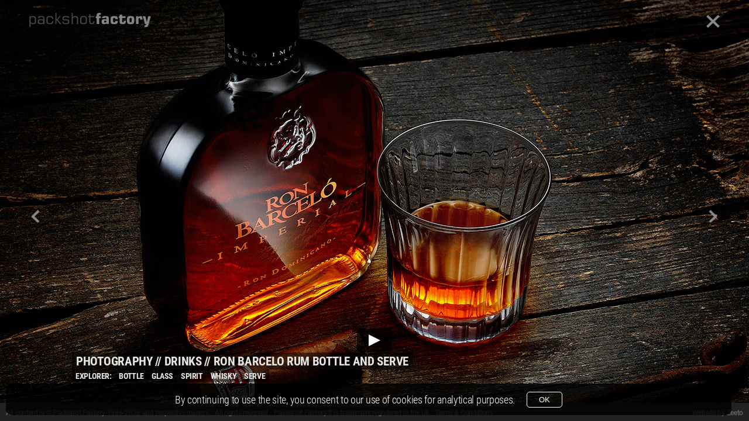

--- FILE ---
content_type: text/html; charset=UTF-8
request_url: https://www.packshotfactory.co.uk/photography/drinks/ron-barcelo-rum-bottle-and-serve
body_size: 11757
content:
<!DOCTYPE html>
	
<html lang="en">
	
		
	
	<head>
		
		<!-- Global site tag (gtag.js) - Google Analytics -->
<script async src="https://www.googletagmanager.com/gtag/js?id=AW-10968580914"></script>
<script>
	window.dataLayer = window.dataLayer || [];
	function gtag(){ dataLayer.push(arguments); }
	gtag('consent', 'default', {
		'ad_user_data': 'denied',
		'ad_personalization': 'denied',
		'ad_storage': 'denied',
		'analytics_storage': 'denied',
		'wait_for_update': 500,
	});
	gtag('js', new Date());
	gtag('config', 'AW-10968580914');
//	gtag('config', 'AW-10968580914');
//	gtag('config', 'AW-1072432108');
</script>
 
<script>
//	gtag('config', 'AW-10968580914/mPpeCLjQ7tQDELKGne4o', { 'phone_conversion_number': '020 7379 3080' });
	// gtag('config', 	'AW-1072432108/VTPNCJTWu-gDEOyHsP8D', 	{'phone_conversion_number': '020 7379 3080'});
	gtag('config', 	'AW-10968580914/mPpeCLjQ7tQDELKGne4o', 	{'phone_conversion_number': '020 7379 3080'});

</script>
<!--
<script>
	gtag('config', 'AW-1072432108/VTPNCJTWu-gDEOyHsP8D', {'phone_conversion_number': '020 7379 3080'});
</script>
-->

<!-- Event snippet for Website Contact Enquiry conversion page
In your html page, add the snippet and call gtag_report_conversion when someone clicks on the chosen link or button. -->

<script>
	function gtag_report_conversion(url) 
	{
		var callback = function () 
		{
			if (typeof(url) != 'undefined') 
			{
				window.location = url;
			}
		};
		gtag('event', 'conversion', 
		{
			'send_to': 'AW-10968580914/lb6QCKymqIAYELKGne4o',
			'event_callback': callback
		});
		
		return false;
	}
</script>


<!-- Event snippet for Zeeto Contact Test conversion page
In your html page, add the snippet and call gtag_report_conversion when someone clicks on the chosen link or button. -->
<!--
<script>
	function gtag_report_conversion(url) 
	{
		var callback = function () 
		{
			if (typeof(url) != 'undefined') 
			{
				window.location = url;
			}
		};
		gtag('event', 'conversion', 
		{
			'send_to': 'AW-1072432108/T8SQCNmYqoAYEOyHsP8D',
			'event_callback': callback
		});
		
		return false;
	}
</script>
-->

<!-- Consent mode -->
<script>
	
	// Load gtag.js script.
	var gtagScript = document.createElement('script');
		gtagScript.async = true;
		gtagScript.src = 'https://www.googletagmanager.com/gtag/js?id=AW-10968580914';

	var firstScript = document.getElementsByTagName('script')[0];
		firstScript.parentNode.insertBefore(gtagScript,firstScript);

</script>
		
		<meta charset="utf-8">
		<meta name="viewport" content="width=device-width, initial-scale=1.0, user-scalable=no">
		
		<title>Packshot Factory - Drinks Photography - Ron Barcelo rum bottle and serve</title>
		<meta name="description" content="Drinks Photography of Ron Barcelo rum bottle and serve by Packshot Factory">
		<meta name="keywords" content="Packshot Factory, Ron Barcelo rum bottle and serve, Ron, Barcelo, rum, bottle, and, serve, Drinks Product Photography, Bottle Product Photography, Glass Product Photography, Spirit Product Photography, Whisky Product Photography, Serve Product Photography, Drinks Photography, Bottle Photography, Glass Photography, Spirit Photography, Whisky Photography, Serve Photography">	
		
		<meta name="robots" content="index, follow">
		<meta name="mobile-web-app-capable" content="yes">
		<meta name="apple-mobile-web-app-capable" content="yes">
		<meta name="apple-mobile-web-app-status-bar-style" content="default">
		
		<meta name="og:title" property="og:title" content="Packshot Factory - Drinks Photography - Ron Barcelo rum bottle and serve">	
		<meta name="og:description" property="og:description" content="Drinks Photography of Ron Barcelo rum bottle and serve by Packshot Factory">		
		<meta name="og:url" property="og:url" content="https://www.packshotfactory.co.uk/photography/drinks/ron-barcelo-rum-bottle-and-serve">
		<meta name="og:image" property="og:image" content="https://www.packshotfactory.co.uk/drinks-photography/ron-barcelo-rum-bottle-and-serve_001589_m.jpg">
		<meta property="og:site_name" content="Packshot Factory">
		<meta property="og:type" content="website">
		<meta name="twitter:card" content="summary_large_image">
		<meta name="twitter:site" content="@PackshotFactory">
		
				
		
<!-- Favicon https://realfavicongenerator.net/ -->
<link rel="apple-touch-icon" sizes="180x180" href="/theme/ico/apple-touch-icon.png">
<link rel="icon" type="image/png" sizes="32x32" href="/theme/ico/favicon-32x32.png">
<link rel="icon" type="image/png" sizes="16x16" href="/theme/ico/favicon-16x16.png">
<link rel="manifest" href="/theme/ico/site.webmanifest">
<link rel="mask-icon" href="/theme/ico/safari-pinned-tab.svg" color="#222222">
<link rel="shortcut icon" href="/theme/ico/favicon.ico">
<meta name="apple-mobile-web-app-title" content="Packshot Factory">
<meta name="application-name" content="Packshot Factory">
<meta name="msapplication-TileColor" content="#222222">
<meta name="msapplication-TileImage" content="/theme/ico/mstile-144x144.png">
<meta name="msapplication-config" content="/theme/ico/browserconfig.xml">
<meta name="theme-color" content="#222222">

		<script type="application/ld+json"> 
{
	"@context": 			"https://schema.org",
	"@type": 				"ProfessionalService",
	"additionalType": 		"Product Photography and Film",
	"name": 				"Packshot Factory",
	"url": 					"https://packshotfactory.co.uk",
	"logo": 				"https://packshotfactory.co.uk/theme/gfx/logos/packshotfactory.svg",
	"image": 				"https://packshotfactory.co.uk/media/img/s_rgb/001364_l.jpg",
	"@id":					"https://packshotfactory.co.uk/#organization",
	"description": 			"Advertising Product Photography and Film",
	"address": 
	{
		"@type": 			"PostalAddress",
		"streetAddress": 	"5-7 Grape Street",
		"addressLocality": 	"London",
		"postalCode": 		"WC2H 8DW",
		"addressCountry": 	"GB"
	},
	"telephone": 			"+44-2073793080",
	"email": 				"studio@packshotfactory.co.uk",
	"geo": 
	{
		"@type": 			"GeoCoordinates",
		"latitude": 		"51.516557",
		"longitude": 		"-0.125800"
	},
	"hasMap": 				"https://g.page/PackshotFactory",
	"openingHoursSpecification": 
	{
		"@type": 			"OpeningHoursSpecification",
		"dayOfWeek": 		["Monday", "Tuesday", "Wednesday", "Thursday", "Friday"],
		"opens": 			"09:00",
		"closes": 			"18:00"
	}, 
	"sameAs":				["https://en-gb.facebook.com/PackshotFactory/", "https://www.instagram.com/packshotfactory", "https://twitter.com/packshotfactory", "https://vimeo.com/packshotfactory", "https://www.youtube.com/user/PackshotFactory", "https://uk.linkedin.com/company/packshot-factory-ltd"]
}
</script>		
		<link rel="stylesheet" type="text/css" href="/.core/css/frrame.min.css">
		<link rel="stylesheet" type="text/css" href="/.core/css/packshotfactory.min.css">
		<link rel="stylesheet" type="text/css" href="/theme/css/style.min.css">
		<link rel="stylesheet" type="text/css" href="/.core/css/dev.min.css">
		
					<script src="/.core/lib/jquery.min.js"></script>
			<script src="/.core/lib/jquery.iosslider.min.js"></script>
			<script>
				var webSourcePath 	= '/homepages/11/d4299044656/htdocs/packshotfactory';
				var webCorePath 	= '/homepages/11/d4299044656/htdocs/packshotfactory/.core';
			</script>
			<script src="/.core/js/jqueryEngine.js"></script>
				
	</head>

	<body>
		
		<!-- Cookies -->
		<div class="frrame-layout-cookies" id="frrame-layout-cookies">
			By continuing to use the site, you consent to our use of cookies for analytical purposes.
			<button onclick="(function()
			{
				document.getElementById('frrame-layout-cookies').style.display = 'none';

				localStorage.setItem('consentGranted', 'true');
				function gtag() { dataLayer.push(arguments); }

				gtag('consent', 'update', 
				{
					ad_user_data: 'granted',
					ad_personalization: 'granted',
					ad_storage: 'granted',
					analytics_storage: 'granted'
				});
				
			})(); 
			return false;">
			OK
			</button>
		</div>
		
		<nav><div id="logo">
	<a href="/" class="js_guiColor" >
		<svg version="1.1" id="Packshot Factory Logo" xmlns="http://www.w3.org/2000/svg" xmlns:xlink="http://www.w3.org/1999/xlink" x="0px" y="0px" width="208px" height="30px" viewBox="0 0 208 30" enable-background="new 0 0 208 30" xml:space="preserve">
			<title>Packshot Factory Logo</title>
			<!-- packshot		 -->	<path fill-rule="evenodd" clip-rule="evenodd" fill="#474746" d="M2.197,13.486c0,1.404,0.325,2.428,0.974,3.069c0.646,0.635,1.689,0.956,3.123,0.956c1.299,0,2.159-0.238,2.589-0.708c0.431-0.473,0.644-1.562,0.644-3.265v-2.317c0-1.711-0.213-2.804-0.644-3.278c-0.43-0.47-1.29-0.706-2.589-0.706c-1.434,0-2.477,0.32-3.123,0.956c-0.648,0.642-0.974,1.668-0.974,3.081V13.486L2.197,13.486z M0.225,5.604h1.895v2.106c0.325-0.785,0.825-1.365,1.512-1.733c0.682-0.369,1.595-0.553,2.741-0.553c1.907,0,3.254,0.399,4.041,1.193c0.786,0.799,1.177,2.186,1.177,4.156v3.213c0,1.962-0.391,3.345-1.177,4.142c-0.787,0.795-2.134,1.195-4.041,1.195c-1.104,0-1.981-0.168-2.628-0.496c-0.647-0.329-1.165-0.865-1.547-1.611v7.11H0.225V5.604L0.225,5.604z M23.924,15.698v-1.426c0-0.646-0.326-1.115-0.974-1.413c-0.647-0.303-1.681-0.452-3.098-0.452c-1.299,0-2.168,0.166-2.602,0.496c-0.439,0.329-0.656,0.96-0.656,1.896c0,1.062,0.23,1.769,0.695,2.124c0.46,0.354,1.386,0.536,2.779,0.536c1.248,0,2.199-0.153,2.863-0.457C23.593,16.699,23.924,16.264,23.924,15.698L23.924,15.698z M24.023,17.718c-0.305,0.564-0.791,0.973-1.455,1.228c-0.665,0.251-1.591,0.379-2.768,0.379c-2.099,0-3.502-0.304-4.214-0.908c-0.713-0.603-1.069-1.729-1.069-3.376c0-0.948,0.083-1.694,0.248-2.233c0.165-0.54,0.438-0.975,0.821-1.3c0.321-0.275,0.795-0.469,1.421-0.583c0.62-0.119,1.52-0.176,2.688-0.176c1.217,0,2.142,0.101,2.78,0.303c0.644,0.202,1.125,0.536,1.447,1.01v-2.34c0-1.105-0.213-1.821-0.639-2.15c-0.422-0.325-1.486-0.487-3.193-0.487c-1.238,0-2.063,0.132-2.468,0.391c-0.408,0.264-0.621,0.755-0.639,1.476h-1.973V8.642c0-1.159,0.37-1.983,1.112-2.476c0.743-0.496,2.024-0.741,3.841-0.741c1.416,0,2.494,0.062,3.232,0.18c0.738,0.119,1.286,0.312,1.642,0.579c0.391,0.307,0.665,0.689,0.826,1.146c0.16,0.452,0.243,1.233,0.243,2.339v9.476h-1.808L24.023,17.718L24.023,17.718z M34.745,19.324c-2.002,0-3.401-0.396-4.2-1.186c-0.796-0.787-1.195-2.172-1.195-4.151V10.77c0-1.987,0.396-3.374,1.19-4.164c0.795-0.786,2.186-1.181,4.179-1.181h0.931c1.89,0,3.254,0.364,4.092,1.097c0.835,0.733,1.269,1.936,1.304,3.607l-2.051,0.014c-0.043-1.097-0.286-1.853-0.738-2.261c-0.447-0.412-1.316-0.618-2.606-0.618h-0.931c-1.363,0-2.255,0.232-2.676,0.692c-0.421,0.466-0.63,1.555-0.63,3.266v2.313c0,1.725,0.213,2.817,0.635,3.283c0.426,0.459,1.315,0.693,2.671,0.693h0.931c1.308,0,2.189-0.225,2.649-0.678c0.465-0.446,0.695-1.271,0.695-2.461v-0.232h2.051v0.259c0,1.764-0.413,3.027-1.242,3.788c-0.826,0.758-2.203,1.137-4.128,1.137H34.745L34.745,19.324z M44.625,19.144V0h1.972v10.875h0.613l4.379-5.271h2.264l-5.065,6.03l6.06,7.509h-2.506l-5.131-6.43h-0.613v6.43H44.625L44.625,19.144z M56.741,15.119h2.011v0.308c0,0.833,0.257,1.403,0.766,1.715c0.508,0.312,1.529,0.47,3.063,0.47c1.725,0,2.785-0.158,3.18-0.474c0.399-0.319,0.6-0.931,0.6-1.839c0-0.882-0.165-1.47-0.49-1.769c-0.326-0.294-1.143-0.474-2.451-0.544c-0.481-0.026-1.134-0.053-1.959-0.079c-1.798-0.048-2.867-0.176-3.206-0.373c-0.509-0.281-0.873-0.667-1.086-1.154c-0.217-0.491-0.326-1.193-0.326-2.111c0-1.5,0.379-2.514,1.135-3.045s2.415-0.799,4.986-0.799c1.994,0,3.346,0.255,4.054,0.759c0.708,0.505,1.064,1.396,1.064,2.664h-1.985V8.721c0-0.602-0.256-1.014-0.77-1.242c-0.512-0.229-1.533-0.343-3.063-0.343c-1.477,0-2.42,0.137-2.824,0.413c-0.407,0.272-0.612,0.847-0.612,1.72c0,0.531,0.039,0.904,0.113,1.12c0.078,0.215,0.213,0.377,0.408,0.486c0.4,0.216,1.282,0.339,2.65,0.373c0.348,0.009,0.612,0.018,0.8,0.026c1.12,0.044,1.998,0.102,2.637,0.176c0.634,0.07,1.09,0.171,1.359,0.299c0.596,0.275,1.017,0.671,1.269,1.185c0.248,0.514,0.374,1.26,0.374,2.238c0,0.991-0.122,1.747-0.369,2.259c-0.248,0.52-0.687,0.971-1.325,1.365c-0.287,0.19-0.756,0.325-1.412,0.404c-0.651,0.083-1.56,0.124-2.724,0.124c-2.372,0-3.945-0.277-4.714-0.83c-0.77-0.554-1.151-1.559-1.151-3.015V15.119L56.741,15.119zM72.433,19.144V0h1.895v7.456c0.326-0.693,0.843-1.206,1.556-1.535c0.712-0.33,1.655-0.496,2.823-0.496c1.76,0,2.989,0.359,3.693,1.075c0.704,0.715,1.056,1.97,1.056,3.77v8.874H81.47v-8.448c0-1.413-0.204-2.344-0.617-2.791c-0.413-0.443-1.212-0.667-2.398-0.667c-1.402,0-2.424,0.32-3.075,0.966c-0.647,0.64-0.974,1.667-0.974,3.071v7.869H72.433L72.433,19.144z M96.549,13.539v-2.317c0-1.702-0.213-2.791-0.643-3.256c-0.426-0.47-1.33-0.702-2.703-0.702h-0.929c-1.364,0-2.255,0.232-2.677,0.692c-0.421,0.466-0.63,1.555-0.63,3.266v2.317c0,1.721,0.213,2.813,0.635,3.279c0.426,0.459,1.316,0.693,2.672,0.693h0.929c1.365,0,2.265-0.238,2.698-0.708C96.331,16.331,96.549,15.242,96.549,13.539L96.549,13.539z M92.3,19.324c-2.003,0-3.401-0.396-4.201-1.186c-0.794-0.787-1.194-2.172-1.194-4.151v-3.213c0-1.988,0.396-3.379,1.19-4.165c0.795-0.79,2.186-1.185,4.18-1.185h0.929c2.004,0,3.402,0.395,4.202,1.185c0.794,0.786,1.194,2.177,1.194,4.165v3.213c0,1.987-0.396,3.375-1.19,4.159c-0.791,0.787-2.186,1.178-4.18,1.178H92.3L92.3,19.324zM100.841,7.315V5.604h1.643V2.559h1.985v3.046h6.569v1.711h-6.569v7.457c0,1.062,0.174,1.787,0.517,2.167c0.344,0.382,0.999,0.572,1.964,0.572c0.96,0,1.607-0.186,1.942-0.554s0.504-1.098,0.504-2.186v-0.399h2.012v0.118c0,1.9-0.313,3.183-0.935,3.84c-0.625,0.663-1.92,0.993-3.893,0.993c-1.534,0-2.603-0.353-3.197-1.05c-0.6-0.698-0.899-1.958-0.899-3.783V7.315H100.841L100.841,7.315z"/>
			<!-- 		 factory -->	<path fill-rule="evenodd" clip-rule="evenodd" fill="#838383" d="M115.136,19.121V8.939h-1.462V5.67h1.462c-0.008-0.109-0.013-0.236-0.017-0.375c-0.004-0.145-0.009-0.346-0.009-0.611c0-1.592,0.321-2.751,0.959-3.483c0.644-0.733,1.658-1.1,3.048-1.1h3.13v3.145h-0.994c-0.635,0-1.095,0.087-1.372,0.266c-0.282,0.179-0.421,0.476-0.421,0.881V5.67h2.787v3.27h-2.787v10.182H115.136L115.136,19.121z M129.31,16.375h1.167c0.426,0,0.743-0.097,0.955-0.293c0.213-0.195,0.317-0.492,0.317-0.881v-0.705c0-0.397-0.104-0.698-0.317-0.895c-0.212-0.196-0.529-0.293-0.955-0.293h-1.167c-0.435,0-0.765,0.102-0.985,0.302c-0.222,0.201-0.33,0.497-0.33,0.886v0.705c0,0.389,0.108,0.686,0.33,0.881C128.545,16.278,128.875,16.375,129.31,16.375L129.31,16.375z M124.295,9.093c0.018-1.286,0.373-2.207,1.068-2.765c0.694-0.559,1.854-0.838,3.474-0.838h2.021c1.884,0,3.217,0.336,4.008,1.008c0.785,0.676,1.18,1.81,1.18,3.41v9.213h-4.271v-1.225c-0.355,0.475-0.781,0.829-1.271,1.06c-0.49,0.232-1.063,0.346-1.715,0.346h-1.545c-1.142,0-2.027-0.324-2.644-0.973c-0.621-0.646-0.93-1.569-0.93-2.77v-1.256c0-1.156,0.353-2.045,1.055-2.669c0.704-0.624,1.711-0.933,3.014-0.933h1.176c0.612,0,1.159,0.104,1.654,0.313c0.49,0.209,0.895,0.515,1.206,0.912V9.311c0-0.419-0.091-0.72-0.272-0.902c-0.183-0.184-0.482-0.274-0.895-0.274h-0.726c-0.521,0-0.872,0.069-1.059,0.209c-0.188,0.144-0.278,0.396-0.278,0.763L124.295,9.093L124.295,9.093z M151.331,13.812c0,0.069,0.004,0.174,0.013,0.313s0.014,0.244,0.014,0.31c0,1.748-0.408,2.996-1.221,3.74c-0.816,0.751-2.188,1.127-4.119,1.127h-1.793c-1.962,0-3.334-0.411-4.128-1.226c-0.795-0.817-1.19-2.247-1.19-4.292v-2.777c0-2.032,0.396-3.463,1.19-4.282c0.794-0.824,2.166-1.234,4.128-1.234h1.793c1.914,0,3.278,0.371,4.094,1.112c0.812,0.741,1.22,1.976,1.22,3.702v0.357h-4.271v-0.126c0-0.689-0.117-1.169-0.352-1.431c-0.23-0.266-0.651-0.396-1.264-0.396h-0.572c-0.644,0-1.072,0.144-1.29,0.437c-0.217,0.287-0.325,1.016-0.325,2.185v2.149c0,1.164,0.108,1.893,0.325,2.176c0.218,0.283,0.646,0.427,1.29,0.427h0.572c0.62,0,1.042-0.139,1.271-0.414c0.23-0.278,0.344-0.789,0.344-1.539v-0.317H151.331L151.331,13.812z M158.576,19.302c-0.791,0-1.468-0.109-2.035-0.332c-0.569-0.223-1.03-0.563-1.377-1.025c-0.252-0.331-0.435-0.71-0.539-1.135c-0.107-0.427-0.16-1.054-0.16-1.878v-0.729V8.788h-1.536V5.67h1.536V3.088h4.25V5.67h5.674v3.118h-5.674v5.489c0,0.82,0.091,1.339,0.273,1.562c0.183,0.222,0.547,0.33,1.099,0.33c0.521,0,0.872-0.095,1.059-0.291s0.278-0.58,0.278-1.151v-1.125h3.533v1.522c0,1.429-0.334,2.484-0.998,3.16c-0.665,0.676-1.706,1.018-3.122,1.018H158.576L158.576,19.302z M171.364,11.33v2.146c0,1.168,0.108,1.893,0.326,2.18c0.212,0.283,0.646,0.427,1.289,0.427h0.521c0.634,0,1.059-0.139,1.272-0.422c0.212-0.279,0.316-1.008,0.316-2.185V11.33c0-1.187-0.104-1.92-0.316-2.198c-0.214-0.283-0.639-0.423-1.272-0.423h-0.521c-0.644,0-1.077,0.144-1.289,0.437C171.473,9.433,171.364,10.161,171.364,11.33L171.364,11.33z M167.015,11.011c0-2.036,0.396-3.467,1.189-4.286c0.794-0.824,2.166-1.234,4.128-1.234h1.789c1.961,0,3.334,0.41,4.127,1.234c0.795,0.819,1.19,2.25,1.19,4.286v2.77c0,2.045-0.396,3.475-1.19,4.296c-0.793,0.814-2.166,1.226-4.127,1.226h-1.789c-1.962,0-3.334-0.411-4.128-1.226c-0.794-0.821-1.189-2.251-1.189-4.296V11.011L167.015,11.011z M182.508,19.121V5.67h4.123l-0.052,1.918c0.339-0.741,0.764-1.277,1.272-1.604c0.508-0.327,1.167-0.493,1.982-0.493c1.347,0,2.283,0.345,2.81,1.034c0.524,0.692,0.79,1.979,0.79,3.858v1.204h-3.993v-0.859c0-0.646-0.097-1.099-0.287-1.352c-0.191-0.257-0.534-0.384-1.038-0.384c-0.524,0-0.881,0.148-1.071,0.449c-0.191,0.297-0.286,1.012-0.286,2.146v7.534H182.508L182.508,19.121z M197.692,18.97l-3.729-13.3h4.428l2.579,10.003l2.239-10.003h4.566l-4.197,15.197c-0.365,1.32-0.868,2.229-1.515,2.712c-0.643,0.483-1.59,0.728-2.835,0.728c-0.382,0-1.042-0.044-1.984-0.127c-0.151-0.017-0.264-0.03-0.329-0.039v-3.005h0.929c0.413,0,0.79-0.113,1.125-0.336c0.333-0.227,0.542-0.495,0.629-0.811l0.257-1.02H197.692L197.692,18.97z"/>
			<!--
			<!-- . .......... 	 - >	<path fill-rule="evenodd" clip-rule="evenodd" fill="#929084" d="M8.402,25.836c0.589,0,1.082,0.2,1.479,0.608c0.403,0.404,0.603,0.898,0.603,1.475s-0.205,1.063-0.608,1.472C9.472,29.796,8.979,30,8.402,30c-0.577,0-1.069-0.204-1.474-0.609c-0.403-0.408-0.608-0.896-0.608-1.472c0-0.591,0.205-1.082,0.608-1.486C7.333,26.036,7.825,25.836,8.402,25.836L8.402,25.836zM26.349,25.836c0.589,0,1.082,0.2,1.479,0.608c0.403,0.404,0.602,0.898,0.602,1.475s-0.205,1.063-0.608,1.472C27.418,29.796,26.925,30,26.349,30c-0.577,0-1.07-0.204-1.475-0.609c-0.403-0.408-0.607-0.896-0.607-1.472c0-0.591,0.204-1.082,0.607-1.486C25.278,26.036,25.771,25.836,26.349,25.836L26.349,25.836z M35.321,25.836c0.589,0,1.082,0.2,1.479,0.608c0.403,0.404,0.603,0.898,0.603,1.475s-0.205,1.063-0.608,1.472C36.391,29.796,35.897,30,35.321,30c-0.577,0-1.07-0.204-1.474-0.609c-0.403-0.408-0.608-0.896-0.608-1.472c0-0.591,0.205-1.082,0.608-1.486C34.251,26.036,34.744,25.836,35.321,25.836L35.321,25.836z M44.294,25.836c0.59,0,1.082,0.2,1.479,0.608c0.404,0.404,0.603,0.898,0.603,1.475s-0.205,1.063-0.608,1.472C45.364,29.796,44.87,30,44.294,30s-1.069-0.204-1.474-0.609c-0.403-0.408-0.608-0.896-0.608-1.472c0-0.591,0.205-1.082,0.608-1.486C43.225,26.036,43.718,25.836,44.294,25.836L44.294,25.836zM53.267,25.836c0.59,0,1.082,0.2,1.479,0.608c0.404,0.404,0.603,0.898,0.603,1.475s-0.205,1.063-0.608,1.472C54.337,29.796,53.844,30,53.267,30c-0.576,0-1.069-0.204-1.474-0.609c-0.403-0.408-0.607-0.896-0.607-1.472c0-0.591,0.204-1.082,0.607-1.486C52.197,26.036,52.69,25.836,53.267,25.836L53.267,25.836z M62.24,25.836c0.589,0,1.082,0.2,1.479,0.608c0.403,0.404,0.603,0.898,0.603,1.475s-0.206,1.063-0.609,1.472C63.31,29.796,62.816,30,62.24,30c-0.577,0-1.07-0.204-1.474-0.609c-0.403-0.408-0.608-0.896-0.608-1.472c0-0.591,0.205-1.082,0.608-1.486C61.17,26.036,61.663,25.836,62.24,25.836L62.24,25.836z M71.213,25.836c0.589,0,1.083,0.2,1.479,0.608c0.404,0.404,0.603,0.898,0.603,1.475s-0.205,1.063-0.608,1.472C72.283,29.796,71.789,30,71.213,30c-0.577,0-1.069-0.204-1.474-0.609c-0.403-0.408-0.608-0.896-0.608-1.472c0-0.591,0.205-1.082,0.608-1.486C70.144,26.036,70.636,25.836,71.213,25.836L71.213,25.836z M80.186,25.836c0.59,0,1.082,0.2,1.479,0.608c0.404,0.404,0.603,0.898,0.603,1.475s-0.205,1.063-0.608,1.472C81.256,29.796,80.763,30,80.186,30c-0.576,0-1.069-0.204-1.474-0.609c-0.403-0.408-0.608-0.896-0.608-1.472c0-0.591,0.205-1.082,0.608-1.486C79.116,26.036,79.609,25.836,80.186,25.836L80.186,25.836z M89.159,25.836c0.589,0,1.082,0.2,1.479,0.608c0.403,0.404,0.603,0.898,0.603,1.475s-0.206,1.063-0.609,1.472C90.229,29.796,89.735,30,89.159,30c-0.577,0-1.07-0.204-1.474-0.609c-0.404-0.408-0.608-0.896-0.608-1.472c0-0.591,0.204-1.082,0.608-1.486C88.089,26.036,88.582,25.836,89.159,25.836L89.159,25.836zM98.132,25.836c0.589,0,1.082,0.2,1.479,0.608c0.403,0.404,0.603,0.898,0.603,1.475s-0.205,1.063-0.608,1.472C99.201,29.796,98.708,30,98.132,30s-1.07-0.204-1.474-0.609c-0.403-0.408-0.608-0.896-0.608-1.472c0-0.591,0.205-1.082,0.608-1.486C97.062,26.036,97.556,25.836,98.132,25.836L98.132,25.836z M107.104,25.836c0.59,0,1.083,0.2,1.479,0.608c0.404,0.404,0.604,0.898,0.604,1.475s-0.206,1.063-0.609,1.472c-0.403,0.405-0.896,0.609-1.474,0.609c-0.576,0-1.069-0.204-1.474-0.609c-0.403-0.408-0.608-0.896-0.608-1.472c0-0.591,0.205-1.082,0.608-1.486C106.035,26.036,106.528,25.836,107.104,25.836L107.104,25.836z"/>
			<!--  . 			 - >	<path fill-rule="evenodd" clip-rule="evenodd" fill="#F38B00" d="M17.375,25.836c0.59,0,1.082,0.2,1.479,0.608c0.404,0.404,0.603,0.898,0.603,1.475s-0.205,1.063-0.608,1.472C18.445,29.796,17.951,30,17.375,30s-1.069-0.204-1.474-0.609c-0.403-0.408-0.607-0.896-0.607-1.472c0-0.591,0.204-1.082,0.607-1.486C16.306,26.036,16.799,25.836,17.375,25.836L17.375,25.836z"/>
			-->
		</svg>
	</a>
</div>
<div class="mainMenu burgerMenu">
	
	<input class="mainMenuButton" id="mainMenuButton" type="checkbox"/>
	<label class="___mobileOnly mainMenuIcon" for="mainMenuButton"><span class="mainMenuIconGfx"></span></label>
	
	<div class="mainMenuItems">
		<ul class="___mobileOnly mainMenuItemsMobile mainMenuMobileSubmenu" data-nav="0">
			<li><span class="mainMenuMobileSubmenuOpen" data-nav="100">Photography ...</span></li>
	<ul class="mainMenuMobileSubmenu" data-nav="100">

<li><a href="/photography/portfolio/" >Portfolio</a></li>
<li><a href="/photography/drinks/" >Drinks</a></li>
<li><a href="/photography/food/" >Food</a></li>
<li><a href="/photography/liquid-and-smoke/" >Liquid / Smoke</a></li>
<li><a href="/photography/watches/" >Watches</a></li>
<li><a href="/photography/jewellery/" >Jewellery</a></li>
<li><a href="/photography/fashion/" >Fashion</a></li>
<li><a href="/photography/cosmetics/" >Cosmetics</a></li>
<li><a href="/photography/artwork/" >Artwork</a></li>
<li><a href="/photography/other-products/" >Other Products</a></li>
<li><a href="/photography/" >Services</a></li>
		<li><span class="mainMenuMobileSubmenuClose" data-nav="0">[ back ]</span></li>
	</ul>
</li>

<li><span class="mainMenuMobileSubmenuOpen" data-nav="200">Film ...</span></li>
	<ul class="mainMenuMobileSubmenu" data-nav="200">

<li><a href="/film/reels/" >Reels</a></li>
<li><a href="/film/food/" >Food</a></li>
<li><a href="/film/liquids/" >Liquids</a></li>
<li><a href="/film/tv-and-end-frames/" >TV & End Frames</a></li>
<li><a href="/film/product/" >Product</a></li>
<li><a href="/film/" >Services</a></li>
		<li><span class="mainMenuMobileSubmenuClose" data-nav="0">[ back ]</span></li>
	</ul>
</li>

<li><a href="/contact" >Contact</a></li>
<li><a href="/about-us" >About us</a></li>
<li><a href="/our-services" >Our Services</a></li>
<li><a href="/our-studios/" >Our Studios</a></li>
<li><a href="/careers" >Careers</a></li>
<li><a href="/frequently-asked-questions" >Frequently Asked Questions</a></li>
<li><a href="/terms-and-conditions" >Terms and Conditions</a></li>
		</ul>
		<ul class="___desktopOnly mainMenuItemsDesktop">
			<li class="js_pageProjectInterface js_guiColor" ><a href="/photography/portfolio/"  class="mainMenuItemDesktopLink">Photography</a></li>

<li class="js_pageProjectInterface js_guiColor" ><a href="/film/reels/"  class="mainMenuItemDesktopLink">Film</a></li>

<li class="js_pageProjectInterface js_guiColor" ><a href="/contact"  class="mainMenuItemDesktopLink">Info</a></li>

			<div class="mainDesktopMainmenuUnderline"></div>
		</ul>
	</div>
	
	<div class="mainMenuBackground"></div>
	
</div>
	
<script>
	
	$(document).ready(function()
	{	
		// Stylise
		$('.___mobileOnly li:contains("Photography"), .___mobileOnly li:contains("Terms and Conditions")').addClass('mainMenuItemGap');
		$('.___mobileOnly li:contains("Terms and Conditions")').addClass('mainMenuItemsFooter');
		
		// Add js functionality
		$('.mainMenuMobileSubmenu, .mainMenuMobileSubmenuOpen, .mainMenuMobileSubmenuClose').addClass('js_burgerSubMenu');
		$('.mainMenuMobileSubmenu:not([data-nav="0"]').addClass('hidden').css('left', 100 + 'vw');
		
		// Scroll the menu
		$('.mainMenuMobileSubmenuOpen, .mainMenuMobileSubmenuClose').on('click', function()
		{
			$this = this;
			
			$('.mainMenuItemsMobile').css('left', ($('.mainMenuMobileSubmenu[data-nav="' + $(this).attr('data-nav') + '"]').parentsUntil('.mainMenuItems', '.mainMenuMobileSubmenu').length) * -100 + 'vw');
			$('.mainMenuMobileSubmenu[data-nav="' + $(this).attr('data-nav') + '"]').removeClass('hidden');
			
			$('.mainMenuMobileSubmenu').on('transitionend', function(e)
			{
				if ($($this).hasClass('mainMenuMobileSubmenuClose')) 
					$($this).closest('.mainMenuMobileSubmenu').addClass('hidden');
			});
		});
		
		// Block the background and reset the menu
		$('.mainMenuButton').on('change', mainMenu);
		$('.mainMenuItemsMobile a, #logo a').on('click', mainMenu);
		
		function mainMenu()
		{
			if ($(this).is(':checked'))
			{
				$('body').addClass('mainMenuBurgerMenuBlockBody');
			}
			else
			{
				$('body').removeClass('mainMenuBurgerMenuBlockBody');
				
				$('.mainMenuItemsMobile').css('left', 0);
				$('.mainMenuMobileSubmenu:not([data-nav="0"]').addClass('hidden')
			}
		};
		
		mainMenuMouseHover();
		
		function mainMenuMouseHover()
		{
			var resetPositionTimer;
			var delayMouseLeaveTimer;
			
			$('.mainMenuItemsDesktop').on('mouseenter', '.mainMenuItemDesktopLink', function() 
			{
				clearTimeout(resetPositionTimer);
				clearTimeout(delayMouseLeaveTimer);
				
				$('.mainDesktopMainmenuUnderline').offset({left: $(this).offset().left + ($(this).outerWidth() / 2)});
				$('.mainDesktopMainmenuUnderline').offset({left: $(this).offset().left + (($(this).innerWidth() - $(this).width()) / 2)});
				$('.mainDesktopMainmenuUnderline').width($(this).width());
			});
			
			$('.mainMenuItemsDesktop').on('mouseleave', '.mainMenuItemDesktopLink', function() 
			{
				$this = $(this);
				
				delayMouseLeaveTimer 	= setTimeout(function()
				{
					$('.mainDesktopMainmenuUnderline').offset({left: $($this).offset().left + ($($this).outerWidth() / 2)});
					$('.mainDesktopMainmenuUnderline').width(0);
					
					resetPositionTimer 	= setTimeout(function() {$('.mainDesktopMainmenuUnderline').css({left: ''}); }, 200);
				}, 250);
			});
		}
	});
	
</script>
</nav>
<main><noscript><section class="frrame-element_page frrame-theme_dark pageProject">
	
	<div class="frrame-layout_fullScreen">
		
		<div class="pageProjectButtonClose js_pageProjectInterface">
	<a href="/photography/drinks" class="pageProjectButtonCloseLink">
		<svg xmlns="http://www.w3.org/2000/svg" x="0px" y="0px" width="100%" height="100%" viewBox="0 0 23 23">
			<line fill="none" stroke-width="4" stroke-miterlimit="10" x1="1.5" y1="2" x2="21.5" y2="21"/>
			<line fill="none" stroke-width="4" stroke-miterlimit="10" x1="21.5" y1="2" x2="1.5" y2="21"/>
		</svg>
	</a>
</div>

		
		<!-- Slider -->
		<div class="iosslider">
			
			<div class="slider">
				<div class="slide" data-index="62" data-id="1589" data-slide="1"><div class="pageProjectItem pageProjectItemImage pageProjectDisplayFit">

	<picture>
		<source media="(min-width: 1680px) and (min-height: 1050px)"	srcset="/drinks-photography/ron-barcelo-rum-bottle-and-serve_001589_m.jpg">
		<source media="(min-width: 1280px) and (min-height:  800px)"	srcset="/drinks-photography/ron-barcelo-rum-bottle-and-serve_001589_m.jpg">
		<source media="(orientation: landscape)" 						srcset="/drinks-photography/ron-barcelo-rum-bottle-and-serve_001589_s.jpg">
		<img src="/drinks-photography/ron-barcelo-rum-bottle-and-serve_001589_p.jpg" alt="Drinks Photography of Ron Barcelo rum bottle and serve by Packshot Factory" />
	</picture>
	
	<section class="pageProjectItemInfoPanel">
		<div class="pageProjectItemInfo js_pageProjectInterface ">
	<span><a href="/photography/">Photography</a> //
<a href="/photography/drinks/">Drinks</a> //</span>

	<span>Ron Barcelo rum bottle and serve</span>

</div>

		
		<div class="js_guiColor frr-pageProjectItemTags js_pageProjectInterface" >
	<!--
	{var_pageProjectItemTagDate}
	&nbsp;
	{var_pageProjectItemTagPortfolio}
	&nbsp;
	{var_pageProjectItemTagCategory}
	&nbsp;
	{var_pageProjectItemTagBrand}
	&nbsp;
	{var_pageProjectItemTagTask}
	&nbsp;
	{var_pageProjectItemTagClient} 
	-->
	<div class="frr-pageProjectItemTagGroup">
	<span class="frr-pageProjectItemTagLabel">Explorer:</span> <a href="/photography/explorer/bottle/" class="frr-pageProjectItemTagValue">Bottle</a>
<a href="/photography/explorer/glass/" class="frr-pageProjectItemTagValue">Glass</a>
<a href="/photography/explorer/spirit/" class="frr-pageProjectItemTagValue">Spirit</a>
<a href="/photography/explorer/whisky/" class="frr-pageProjectItemTagValue">Whisky</a>
<a href="/photography/explorer/serve/" class="frr-pageProjectItemTagValue">Serve</a>

</div>

</div>

	</section>
	
	<div>
		<!--
		{tpl_pageProjectItemWidgetTwitter}
		{tpl_pageProjectItemWidgetFacebook}
		{tpl_pageProjectItemWidgetBehance}
		{tpl_pageProjectItemWidgetWeb}
		-->
	</div>

</div>
</div>
			</div>
			
			<!-- Slide overlay -->
			<div class="js_iosSliderGui">
				<div class="pageProjectButtonChange pageProjectButtonPrev js_iosSliderArrows js_pageProjectInterface js_guiColor" >
	<a href="/photography/drinks/ardbeg-whisky-bottle/1775" class="pageProjectButtonChangeLink js_iosSliderArrow">
		<svg xmlns="http://www.w3.org/2000/svg" x="0px" y="0px" width="23px" height="23px" viewBox="0 0 23 23">
			<polyline fill="none" stroke-width="4" stroke-miterlimit="10" points="16,2 6,12 16,21 "/>
		</svg>
	</a>
</div>

				<div class="pageProjectButtonChange pageProjectButtonNext js_iosSliderArrows js_pageProjectInterface js_guiColor" >
	<a href="/photography/drinks/jameson-whisky-bottle-and-serves" class="pageProjectButtonChangeLink js_iosSliderArrow">
		<svg xmlns="http://www.w3.org/2000/svg" x="0px" y="0px" width="100%" height="100%" viewBox="0 0 23 23">
			<polyline fill="none" stroke-width="4" stroke-miterlimit="10" points="6,2 16,12 6,21 "/>
		</svg>
	</a>
</div>

				<div class="js_iosSliderGuiSlideshow pageProjectSlideshowInterface">
					<div class="js_pageProjectInterface">
						<div class="js_iosSliderGuiSlideshowButton pageProjectSlideshowButton">
							
								<svg 
									version="1.1" xmlns="http://www.w3.org/2000/svg" xmlns:xlink="http://www.w3.org/1999/xlink" 
									x="0px" y="0px" width="100%" height="100%" viewBox="0 0 60 60" xml:space="preserve">
									
									<!-- Play Button Top -->
									<path d="M45,30 15,30 15,15 45,30z">
										
										<!-- Play to Pause -->
										<animate id="topPlayToPause" 
											attributeName="d" values="M45,30 15,30 15,15 45,30Z;M45,27 15,27 15,15 45,15Z" 
											begin="indefinite" fill="freeze" dur="150ms" calcMode="spline" keySplines="0.1 0 0.9 1"/>
										<!-- 90 deg rotation -->
										<animateTransform 
											attributeName="transform" type="rotate" from="0 30 30" to="90 30 30" 
											begin="topPlayToPause.begin" fill="freeze" dur="150ms" calcMode="spline" keySplines="0.1 0 0.9 1"/>
										
										<!-- Pause to Play -->
										<animate id="topPauseToPlay" 
											attributeName="d" values="M45,27 15,27 15,15 45,15Z;M45,30 15,30 15,30 45,15Z" 
											begin="indefinite" fill="freeze" dur="150ms" calcMode="spline" keySplines="0.1 0 0.9 1"/>
										<!-- 90 deg rotation -->
										<animateTransform 
											attributeName="transform" type="rotate" from="90 30 30" to="180 30 30" 
											begin="topPauseToPlay.begin" fill="freeze" dur="150ms" calcMode="spline" keySplines="0.1 0 0.9 1"/>
										
									</path>
									
									<!-- Play Button Bottom -->
									<path d="M15,45 15,30 45,30 45,30z">
										
										<!-- Play to Pause -->
										<animate id="bottomPlayToPause" 
											attributeName="d" values="M15,45 15,30 45,30 45,30Z;M15,45 15,33 45,33 45,45Z" 
											begin="indefinite" fill="freeze" dur="150ms" calcMode="spline" keySplines="0.1 0 0.9 1"/>
										<!-- 90 deg rotation -->
										<animateTransform 
											attributeName="transform" type="rotate" from="0 30 30" to="90 30 30" 
											begin="bottomPlayToPause.begin" fill="freeze" dur="150ms" calcMode="spline" keySplines="0.1 0 0.9 1"/>
										
										<!-- Pause to Play -->
										<animate id="bottomPauseToPlay" 
											attributeName="d" values="M15,45 15,33 45,33 45,45Z;M15,30 15,30 45,30 45,45Z" 
											begin="indefinite" fill="freeze" dur="150ms" calcMode="spline" keySplines="0.1 0 0.9 1"/>
										<!-- 90 deg rotation -->
										<animateTransform 
											attributeName="transform" type="rotate" from="90 30 30" to="180 30 30" 
											begin="bottomPauseToPlay.begin" fill="freeze" dur="150ms" calcMode="spline" keySplines="0.1 0 0.9 1"/>
										
									</path>
								
								</svg>
								
							</div>
						<div class="js_iosSliderGuiSlideshowTimer pageProjectSlideshowTimer">
							<div class="js_iosSliderGuiSlideshowTimerProgress pageProjectSlideshowTimerProgress"></div>
						</div>
					</div>
				</div>
			</div>
			
			<!-- Thumbnails 
			{tpl_pageProjectThumbnails}-->
		</div>
		
	</div>

</section>
</noscript></main>
<footer><span class="mainFooter"><span class="frrame-layout_widthSensitive">
	<span class="frrame-layout_widthSensitiveShort" aria-hidden="true">	
		<span class="frrame-layout_widthSensitive">
			<span class="frrame-layout_widthSensitiveShort">
				<span class="frrame-layout_widthSensitive">
					<span class="frrame-layout_widthSensitiveShort">
						&copy; Packshot Factory 2026.  &nbsp;  
						<a href="/terms-and-conditions" class="___desktopOnly">Terms &amp; Conditions</a>  &nbsp;  
					</span>
					<span class="frrame-layout_widthSensitiveLong">
						&copy; Packshot Factory 2026.  &nbsp;  
						All rights reserved.  &nbsp;  
						<a href="/terms-and-conditions" class="___desktopOnly">Terms &amp; Conditions</a>  &nbsp;  
					</span>
				</span>
			</span>
			<span class="frrame-layout_widthSensitiveLong">
				All content is &copy; Packshot Factory 1986-2026 and respective owners.  &nbsp;  
				All rights reserved.  &nbsp;  
				<a href="/terms-and-conditions" class="___desktopOnly">Terms &amp; Conditions</a>  &nbsp;  
			</span>
		</span>
	</span>
	<span class="frrame-layout_widthSensitiveLong">
		All content is &copy; Packshot Factory 1986-2026 and respective owners.  &nbsp;  
		All rights reserved.  &nbsp;  
		Packshot Factory&reg; is trademark registered in the UK  &nbsp;  
		<a href="/terms-and-conditions" class="___desktopOnly">Terms &amp; Conditions</a>  &nbsp;  
	</span>
</span>
</span><span class="mainFooterBadge">Website by <a href="https://zeeto.com" rel="author" target="_blank">Zeeto</a></span>
</footer>
		
	</body>

</html>



--- FILE ---
content_type: text/html; charset=UTF-8
request_url: https://www.packshotfactory.co.uk/.core/php/jqueryEngine.php
body_size: 43414
content:
	
{"engineScript":"\/.core\/js\/pageProject.js","customScript":"\/theme\/tpl\/pageProject.js","pageSource":"<section class=\"frrame-element_page frrame-theme_dark pageProject\">\r\n\t\r\n\t<div class=\"frrame-layout_fullScreen\">\r\n\t\t\r\n\t\t<div class=\"pageProjectButtonClose js_pageProjectInterface\">\r\n\t<a href=\"\/photography\/drinks\" class=\"pageProjectButtonCloseLink\">\r\n\t\t<svg xmlns=\"http:\/\/www.w3.org\/2000\/svg\" x=\"0px\" y=\"0px\" width=\"100%\" height=\"100%\" viewBox=\"0 0 23 23\">\r\n\t\t\t<line fill=\"none\" stroke-width=\"4\" stroke-miterlimit=\"10\" x1=\"1.5\" y1=\"2\" x2=\"21.5\" y2=\"21\"\/>\r\n\t\t\t<line fill=\"none\" stroke-width=\"4\" stroke-miterlimit=\"10\" x1=\"21.5\" y1=\"2\" x2=\"1.5\" y2=\"21\"\/>\r\n\t\t<\/svg>\r\n\t<\/a>\r\n<\/div>\r\n\r\n\t\t\r\n\t\t<!-- Slider -->\r\n\t\t<div class=\"iosslider\">\r\n\t\t\t\r\n\t\t\t<div class=\"slider\">\r\n\t\t\t\t<div class=\"slide\" data-index=\"62\" data-id=\"1589\" data-slide=\"1\"><div class=\"pageProjectItem pageProjectItemImage pageProjectDisplayAuto\">\r\n\r\n\t<picture>\r\n\t\t<source media=\"(min-width: 1680px) and (min-height: 1050px)\"\tsrcset=\"\/drinks-photography\/ron-barcelo-rum-bottle-and-serve_001589_m.jpg\">\r\n\t\t<source media=\"(min-width: 1280px) and (min-height:  800px)\"\tsrcset=\"\/drinks-photography\/ron-barcelo-rum-bottle-and-serve_001589_m.jpg\">\r\n\t\t<source media=\"(orientation: landscape)\" \t\t\t\t\t\tsrcset=\"\/drinks-photography\/ron-barcelo-rum-bottle-and-serve_001589_s.jpg\">\r\n\t\t<img src=\"\/drinks-photography\/ron-barcelo-rum-bottle-and-serve_001589_p.jpg\" alt=\"Drinks Photography of Ron Barcelo rum bottle and serve by Packshot Factory\" \/>\r\n\t<\/picture>\r\n\t\r\n\t<section class=\"pageProjectItemInfoPanel\">\r\n\t\t<div class=\"pageProjectItemInfo js_pageProjectInterface \">\r\n\t<span><a href=\"\/photography\/\">Photography<\/a> \/\/\n<a href=\"\/photography\/drinks\/\">Drinks<\/a> \/\/<\/span>\r\n\r\n\t<span>Ron Barcelo rum bottle and serve<\/span>\r\n\r\n<\/div>\r\n\r\n\t\t\r\n\t\t<div class=\"js_guiColor frr-pageProjectItemTags js_pageProjectInterface\" >\r\n\t<!--\r\n\t{var_pageProjectItemTagDate}\r\n\t&nbsp;\r\n\t{var_pageProjectItemTagPortfolio}\r\n\t&nbsp;\r\n\t{var_pageProjectItemTagCategory}\r\n\t&nbsp;\r\n\t{var_pageProjectItemTagBrand}\r\n\t&nbsp;\r\n\t{var_pageProjectItemTagTask}\r\n\t&nbsp;\r\n\t{var_pageProjectItemTagClient} \r\n\t-->\r\n\t<div class=\"frr-pageProjectItemTagGroup\">\r\n\t<span class=\"frr-pageProjectItemTagLabel\">Explorer:<\/span> <a href=\"\/photography\/explorer\/bottle\/\" class=\"frr-pageProjectItemTagValue\">Bottle<\/a>\r\n<a href=\"\/photography\/explorer\/glass\/\" class=\"frr-pageProjectItemTagValue\">Glass<\/a>\r\n<a href=\"\/photography\/explorer\/spirit\/\" class=\"frr-pageProjectItemTagValue\">Spirit<\/a>\r\n<a href=\"\/photography\/explorer\/whisky\/\" class=\"frr-pageProjectItemTagValue\">Whisky<\/a>\r\n<a href=\"\/photography\/explorer\/serve\/\" class=\"frr-pageProjectItemTagValue\">Serve<\/a>\r\n\r\n<\/div>\r\n\r\n<\/div>\r\n\r\n\t<\/section>\r\n\t\r\n\t<div>\r\n\t\t<!--\r\n\t\t{tpl_pageProjectItemWidgetTwitter}\r\n\t\t{tpl_pageProjectItemWidgetFacebook}\r\n\t\t{tpl_pageProjectItemWidgetBehance}\r\n\t\t{tpl_pageProjectItemWidgetWeb}\r\n\t\t-->\r\n\t<\/div>\r\n\r\n<\/div>\r\n<\/div>\r\n\t\t\t<\/div>\r\n\t\t\t\r\n\t\t\t<!-- Slide overlay -->\r\n\t\t\t<div class=\"js_iosSliderGui\">\r\n\t\t\t\t<div class=\"pageProjectButtonChange pageProjectButtonPrev js_iosSliderArrows js_pageProjectInterface js_guiColor\" {tpl_pageProjectItemWidgetGuiColor}>\r\n\t<a href=\"\/photography\/drinks\/ardbeg-whisky-bottle\/1775\" class=\"pageProjectButtonChangeLink js_iosSliderArrow\">\r\n\t\t<svg xmlns=\"http:\/\/www.w3.org\/2000\/svg\" x=\"0px\" y=\"0px\" width=\"23px\" height=\"23px\" viewBox=\"0 0 23 23\">\r\n\t\t\t<polyline fill=\"none\" stroke-width=\"4\" stroke-miterlimit=\"10\" points=\"16,2 6,12 16,21 \"\/>\r\n\t\t<\/svg>\r\n\t<\/a>\r\n<\/div>\r\n\r\n\t\t\t\t<div class=\"pageProjectButtonChange pageProjectButtonNext js_iosSliderArrows js_pageProjectInterface js_guiColor\" {tpl_pageProjectItemWidgetGuiColor}>\r\n\t<a href=\"\/photography\/drinks\/jameson-whisky-bottle-and-serves\" class=\"pageProjectButtonChangeLink js_iosSliderArrow\">\r\n\t\t<svg xmlns=\"http:\/\/www.w3.org\/2000\/svg\" x=\"0px\" y=\"0px\" width=\"100%\" height=\"100%\" viewBox=\"0 0 23 23\">\r\n\t\t\t<polyline fill=\"none\" stroke-width=\"4\" stroke-miterlimit=\"10\" points=\"6,2 16,12 6,21 \"\/>\r\n\t\t<\/svg>\r\n\t<\/a>\r\n<\/div>\r\n\r\n\t\t\t\t<div class=\"js_iosSliderGuiSlideshow pageProjectSlideshowInterface\">\r\n\t\t\t\t\t<div class=\"js_pageProjectInterface\">\r\n\t\t\t\t\t\t<div class=\"js_iosSliderGuiSlideshowButton pageProjectSlideshowButton\">\r\n\t\t\t\t\t\t\t\r\n\t\t\t\t\t\t\t\t<svg \r\n\t\t\t\t\t\t\t\t\tversion=\"1.1\" xmlns=\"http:\/\/www.w3.org\/2000\/svg\" xmlns:xlink=\"http:\/\/www.w3.org\/1999\/xlink\" \r\n\t\t\t\t\t\t\t\t\tx=\"0px\" y=\"0px\" width=\"100%\" height=\"100%\" viewBox=\"0 0 60 60\" xml:space=\"preserve\">\r\n\t\t\t\t\t\t\t\t\t\r\n\t\t\t\t\t\t\t\t\t<!-- Play Button Top -->\r\n\t\t\t\t\t\t\t\t\t<path d=\"M45,30 15,30 15,15 45,30z\">\r\n\t\t\t\t\t\t\t\t\t\t\r\n\t\t\t\t\t\t\t\t\t\t<!-- Play to Pause -->\r\n\t\t\t\t\t\t\t\t\t\t<animate id=\"topPlayToPause\" \r\n\t\t\t\t\t\t\t\t\t\t\tattributeName=\"d\" values=\"M45,30 15,30 15,15 45,30Z;M45,27 15,27 15,15 45,15Z\" \r\n\t\t\t\t\t\t\t\t\t\t\tbegin=\"indefinite\" fill=\"freeze\" dur=\"150ms\" calcMode=\"spline\" keySplines=\"0.1 0 0.9 1\"\/>\r\n\t\t\t\t\t\t\t\t\t\t<!-- 90 deg rotation -->\r\n\t\t\t\t\t\t\t\t\t\t<animateTransform \r\n\t\t\t\t\t\t\t\t\t\t\tattributeName=\"transform\" type=\"rotate\" from=\"0 30 30\" to=\"90 30 30\" \r\n\t\t\t\t\t\t\t\t\t\t\tbegin=\"topPlayToPause.begin\" fill=\"freeze\" dur=\"150ms\" calcMode=\"spline\" keySplines=\"0.1 0 0.9 1\"\/>\r\n\t\t\t\t\t\t\t\t\t\t\r\n\t\t\t\t\t\t\t\t\t\t<!-- Pause to Play -->\r\n\t\t\t\t\t\t\t\t\t\t<animate id=\"topPauseToPlay\" \r\n\t\t\t\t\t\t\t\t\t\t\tattributeName=\"d\" values=\"M45,27 15,27 15,15 45,15Z;M45,30 15,30 15,30 45,15Z\" \r\n\t\t\t\t\t\t\t\t\t\t\tbegin=\"indefinite\" fill=\"freeze\" dur=\"150ms\" calcMode=\"spline\" keySplines=\"0.1 0 0.9 1\"\/>\r\n\t\t\t\t\t\t\t\t\t\t<!-- 90 deg rotation -->\r\n\t\t\t\t\t\t\t\t\t\t<animateTransform \r\n\t\t\t\t\t\t\t\t\t\t\tattributeName=\"transform\" type=\"rotate\" from=\"90 30 30\" to=\"180 30 30\" \r\n\t\t\t\t\t\t\t\t\t\t\tbegin=\"topPauseToPlay.begin\" fill=\"freeze\" dur=\"150ms\" calcMode=\"spline\" keySplines=\"0.1 0 0.9 1\"\/>\r\n\t\t\t\t\t\t\t\t\t\t\r\n\t\t\t\t\t\t\t\t\t<\/path>\r\n\t\t\t\t\t\t\t\t\t\r\n\t\t\t\t\t\t\t\t\t<!-- Play Button Bottom -->\r\n\t\t\t\t\t\t\t\t\t<path d=\"M15,45 15,30 45,30 45,30z\">\r\n\t\t\t\t\t\t\t\t\t\t\r\n\t\t\t\t\t\t\t\t\t\t<!-- Play to Pause -->\r\n\t\t\t\t\t\t\t\t\t\t<animate id=\"bottomPlayToPause\" \r\n\t\t\t\t\t\t\t\t\t\t\tattributeName=\"d\" values=\"M15,45 15,30 45,30 45,30Z;M15,45 15,33 45,33 45,45Z\" \r\n\t\t\t\t\t\t\t\t\t\t\tbegin=\"indefinite\" fill=\"freeze\" dur=\"150ms\" calcMode=\"spline\" keySplines=\"0.1 0 0.9 1\"\/>\r\n\t\t\t\t\t\t\t\t\t\t<!-- 90 deg rotation -->\r\n\t\t\t\t\t\t\t\t\t\t<animateTransform \r\n\t\t\t\t\t\t\t\t\t\t\tattributeName=\"transform\" type=\"rotate\" from=\"0 30 30\" to=\"90 30 30\" \r\n\t\t\t\t\t\t\t\t\t\t\tbegin=\"bottomPlayToPause.begin\" fill=\"freeze\" dur=\"150ms\" calcMode=\"spline\" keySplines=\"0.1 0 0.9 1\"\/>\r\n\t\t\t\t\t\t\t\t\t\t\r\n\t\t\t\t\t\t\t\t\t\t<!-- Pause to Play -->\r\n\t\t\t\t\t\t\t\t\t\t<animate id=\"bottomPauseToPlay\" \r\n\t\t\t\t\t\t\t\t\t\t\tattributeName=\"d\" values=\"M15,45 15,33 45,33 45,45Z;M15,30 15,30 45,30 45,45Z\" \r\n\t\t\t\t\t\t\t\t\t\t\tbegin=\"indefinite\" fill=\"freeze\" dur=\"150ms\" calcMode=\"spline\" keySplines=\"0.1 0 0.9 1\"\/>\r\n\t\t\t\t\t\t\t\t\t\t<!-- 90 deg rotation -->\r\n\t\t\t\t\t\t\t\t\t\t<animateTransform \r\n\t\t\t\t\t\t\t\t\t\t\tattributeName=\"transform\" type=\"rotate\" from=\"90 30 30\" to=\"180 30 30\" \r\n\t\t\t\t\t\t\t\t\t\t\tbegin=\"bottomPauseToPlay.begin\" fill=\"freeze\" dur=\"150ms\" calcMode=\"spline\" keySplines=\"0.1 0 0.9 1\"\/>\r\n\t\t\t\t\t\t\t\t\t\t\r\n\t\t\t\t\t\t\t\t\t<\/path>\r\n\t\t\t\t\t\t\t\t\r\n\t\t\t\t\t\t\t\t<\/svg>\r\n\t\t\t\t\t\t\t\t\r\n\t\t\t\t\t\t\t<\/div>\r\n\t\t\t\t\t\t<div class=\"js_iosSliderGuiSlideshowTimer pageProjectSlideshowTimer\">\r\n\t\t\t\t\t\t\t<div class=\"js_iosSliderGuiSlideshowTimerProgress pageProjectSlideshowTimerProgress\"><\/div>\r\n\t\t\t\t\t\t<\/div>\r\n\t\t\t\t\t<\/div>\r\n\t\t\t\t<\/div>\r\n\t\t\t<\/div>\r\n\t\t\t\r\n\t\t\t<!-- Thumbnails \r\n\t\t\t{tpl_pageProjectThumbnails}-->\r\n\t\t<\/div>\r\n\t\t\r\n\t<\/div>\r\n\r\n<\/section>\r\n","pageTemplate":"Project","pageMeta":{"Title":"Packshot Factory - Drinks Photography - Beer glass pour","Description":"Drinks Photography of Beer glass pour by Packshot Factory","Keywords":"Packshot Factory, Beer glass pour, Beer, glass, pour, Drinks Product Photography, Glass Product Photography, Pint Product Photography, Beer Product Photography, Lager Product Photography, Pour Product Photography, Drinks Photography, Glass Photography, Pint Photography, Beer Photography, Lager Photography, Pour Photography","Image":"https:\/\/www.packshotfactory.co.uk\/drinks-photography\/beer-glass-pour_001003_m.jpg"},"projectInfo":{"2834":{"projectLink":"\/isle-of-harris-gin","projectImage":"\/drinks-photography\/isle-of-harris-gin_002834","projectDisplay":"Auto","nextProjectName":"London Essence tonic water bottle and serve","nextProjectLink":"\/london-essence-tonic-water-bottle-and-serve","prevProjectName":"Beer glass pour","prevProjectLink":"\/beer-glass-pour","guiColor":null,"template":"<div class=\"pageProjectItem pageProjectItemImage pageProjectDisplayAuto\">\r\n\r\n\t<picture>\r\n\t\t<source media=\"(min-width: 1680px) and (min-height: 1050px)\"\tsrcset=\"\/drinks-photography\/isle-of-harris-gin_002834_m.jpg\">\r\n\t\t<source media=\"(min-width: 1280px) and (min-height:  800px)\"\tsrcset=\"\/drinks-photography\/isle-of-harris-gin_002834_m.jpg\">\r\n\t\t<source media=\"(orientation: landscape)\" \t\t\t\t\t\tsrcset=\"\/drinks-photography\/isle-of-harris-gin_002834_s.jpg\">\r\n\t\t<img src=\"\/drinks-photography\/isle-of-harris-gin_002834_p.jpg\" alt=\"Drinks Photography of Isle of Harris Gin by Packshot Factory\" \/>\r\n\t<\/picture>\r\n\t\r\n\t<section class=\"pageProjectItemInfoPanel\">\r\n\t\t<div class=\"pageProjectItemInfo js_pageProjectInterface \">\r\n\t<span><a href=\"\/photography\/\">Photography<\/a> \/\/\n<a href=\"\/photography\/drinks\/\">Drinks<\/a> \/\/<\/span>\r\n\r\n\t<span>Isle of Harris Gin<\/span>\r\n\r\n<\/div>\r\n\r\n\t\t\r\n\t\t<div class=\"js_guiColor frr-pageProjectItemTags js_pageProjectInterface\" >\r\n\t<!--\r\n\t{var_pageProjectItemTagDate}\r\n\t&nbsp;\r\n\t{var_pageProjectItemTagPortfolio}\r\n\t&nbsp;\r\n\t{var_pageProjectItemTagCategory}\r\n\t&nbsp;\r\n\t{var_pageProjectItemTagBrand}\r\n\t&nbsp;\r\n\t{var_pageProjectItemTagTask}\r\n\t&nbsp;\r\n\t{var_pageProjectItemTagClient} \r\n\t-->\r\n\t<div class=\"frr-pageProjectItemTagGroup\">\r\n\t<span class=\"frr-pageProjectItemTagLabel\">Explorer:<\/span> <a href=\"\/photography\/explorer\/bottle\/\" class=\"frr-pageProjectItemTagValue\">Bottle<\/a>\r\n<a href=\"\/photography\/explorer\/spirit\/\" class=\"frr-pageProjectItemTagValue\">Spirit<\/a>\r\n<a href=\"\/photography\/explorer\/coloured-background\/\" class=\"frr-pageProjectItemTagValue\">Coloured background<\/a>\r\n\r\n<\/div>\r\n\r\n<\/div>\r\n\r\n\t<\/section>\r\n\t\r\n\t<div>\r\n\t\t<!--\r\n\t\t{tpl_pageProjectItemWidgetTwitter}\r\n\t\t{tpl_pageProjectItemWidgetFacebook}\r\n\t\t{tpl_pageProjectItemWidgetBehance}\r\n\t\t{tpl_pageProjectItemWidgetWeb}\r\n\t\t-->\r\n\t<\/div>\r\n\r\n<\/div>\r\n","pageMeta":{"Title":"Packshot Factory - Drinks Photography - Isle of Harris Gin","Description":"Drinks Photography of Isle of Harris Gin by Packshot Factory","Keywords":"Packshot Factory, Isle of Harris Gin, Isle, Harris, Gin, Drinks Product Photography, Bottle Product Photography, Spirit Product Photography, Coloured background Product Photography, Drinks Photography, Bottle Photography, Spirit Photography, Coloured background Photography","Image":"https:\/\/www.packshotfactory.co.uk\/drinks-photography\/isle-of-harris-gin_002834_m.jpg"}},"2685":{"projectLink":"\/london-essence-tonic-water-bottle-and-serve","projectImage":"\/drinks-photography\/london-essence-tonic-water-bottle-and-serve_002685","projectDisplay":"Auto","nextProjectName":"Whisky Pour","nextProjectLink":"\/whisky-pour","prevProjectName":"Isle of Harris Gin","prevProjectLink":"\/isle-of-harris-gin","guiColor":null,"template":"<div class=\"pageProjectItem pageProjectItemImage pageProjectDisplayAuto\">\r\n\r\n\t<picture>\r\n\t\t<source media=\"(min-width: 1680px) and (min-height: 1050px)\"\tsrcset=\"\/drinks-photography\/london-essence-tonic-water-bottle-and-serve_002685_m.jpg\">\r\n\t\t<source media=\"(min-width: 1280px) and (min-height:  800px)\"\tsrcset=\"\/drinks-photography\/london-essence-tonic-water-bottle-and-serve_002685_m.jpg\">\r\n\t\t<source media=\"(orientation: landscape)\" \t\t\t\t\t\tsrcset=\"\/drinks-photography\/london-essence-tonic-water-bottle-and-serve_002685_s.jpg\">\r\n\t\t<img src=\"\/drinks-photography\/london-essence-tonic-water-bottle-and-serve_002685_p.jpg\" alt=\"Drinks Photography of London Essence tonic water bottle and serve by Packshot Factory\" \/>\r\n\t<\/picture>\r\n\t\r\n\t<section class=\"pageProjectItemInfoPanel\">\r\n\t\t<div class=\"pageProjectItemInfo js_pageProjectInterface \">\r\n\t<span><a href=\"\/photography\/\">Photography<\/a> \/\/\n<a href=\"\/photography\/drinks\/\">Drinks<\/a> \/\/<\/span>\r\n\r\n\t<span>London Essence tonic water bottle and serve<\/span>\r\n\r\n<\/div>\r\n\r\n\t\t\r\n\t\t<div class=\"js_guiColor frr-pageProjectItemTags js_pageProjectInterface\" >\r\n\t<!--\r\n\t{var_pageProjectItemTagDate}\r\n\t&nbsp;\r\n\t{var_pageProjectItemTagPortfolio}\r\n\t&nbsp;\r\n\t{var_pageProjectItemTagCategory}\r\n\t&nbsp;\r\n\t{var_pageProjectItemTagBrand}\r\n\t&nbsp;\r\n\t{var_pageProjectItemTagTask}\r\n\t&nbsp;\r\n\t{var_pageProjectItemTagClient} \r\n\t-->\r\n\t<div class=\"frr-pageProjectItemTagGroup\">\r\n\t<span class=\"frr-pageProjectItemTagLabel\">Explorer:<\/span> <a href=\"\/photography\/explorer\/bottle\/\" class=\"frr-pageProjectItemTagValue\">Bottle<\/a>\r\n<a href=\"\/photography\/explorer\/glass\/\" class=\"frr-pageProjectItemTagValue\">Glass<\/a>\r\n<a href=\"\/photography\/explorer\/soft-drink\/\" class=\"frr-pageProjectItemTagValue\">Soft drink<\/a>\r\n<a href=\"\/photography\/explorer\/serve\/\" class=\"frr-pageProjectItemTagValue\">Serve<\/a>\r\n<a href=\"\/photography\/explorer\/coloured-background\/\" class=\"frr-pageProjectItemTagValue\">Coloured background<\/a>\r\n\r\n<\/div>\r\n\r\n<\/div>\r\n\r\n\t<\/section>\r\n\t\r\n\t<div>\r\n\t\t<!--\r\n\t\t{tpl_pageProjectItemWidgetTwitter}\r\n\t\t{tpl_pageProjectItemWidgetFacebook}\r\n\t\t{tpl_pageProjectItemWidgetBehance}\r\n\t\t{tpl_pageProjectItemWidgetWeb}\r\n\t\t-->\r\n\t<\/div>\r\n\r\n<\/div>\r\n","pageMeta":{"Title":"Packshot Factory - Drinks Photography - London Essence tonic water bottle and serve","Description":"Drinks Photography of London Essence tonic water bottle and serve by Packshot Factory","Keywords":"Packshot Factory, London Essence tonic water bottle and serve, London, Essence, tonic, water, bottle, and, serve, Portfolio Product Photography, Drinks Product Photography, Bottle Product Photography, Glass Product Photography, Soft drink Product Photography, Serve Product Photography, Coloured background Product Photography, Portfolio Photography, Drinks Photography, Bottle Photography, Glass Photography, Soft drink Photography, Serve Photography, Coloured background Photography","Image":"https:\/\/www.packshotfactory.co.uk\/drinks-photography\/london-essence-tonic-water-bottle-and-serve_002685_m.jpg"}},"518":{"projectLink":"\/whisky-pour","projectImage":"\/drinks-photography\/whisky-pour_000518","projectDisplay":"Auto","nextProjectName":"Modelo Especial","nextProjectLink":"\/modelo-especial","prevProjectName":"London Essence tonic water bottle and serve","prevProjectLink":"\/london-essence-tonic-water-bottle-and-serve","guiColor":null,"template":"<div class=\"pageProjectItem pageProjectItemVideo pageProjectDisplayAuto\">\r\n\r\n\t<video autoplay loop playsinline muted poster=\"\/media\/img\/s_rgb\/000518_m.jpg\">\r\n\t\t<source type=\"video\/mp4\" src=\"\/media\/anim\/000518.mp4\">\r\n\t\t<source type=\"video\/webm\" src=\"\/media\/anim\/000518.webm\">\r\n\t\t<source type=\"video\/ogg\" src=\"\/media\/anim\/000518.ogg\">\r\n\t\t<img src=\"\/media\/img\/s_rgb\/000518_m.jpg\" \/>\r\n\t<\/video>\r\n\t\r\n\t<div class=\"pageProjectItemInfo js_pageProjectInterface \">\r\n\t<span><a href=\"\/photography\/\">Photography<\/a> \/\/\n<a href=\"\/photography\/drinks\/\">Drinks<\/a> \/\/<\/span>\r\n\r\n\t<span>Whisky Pour<\/span>\r\n\r\n<\/div>\r\n\r\n\t\r\n\t<div class=\"js_guiColor frr-pageProjectItemTags js_pageProjectInterface\" >\r\n\t<!--\r\n\t{var_pageProjectItemTagDate}\r\n\t&nbsp;\r\n\t{var_pageProjectItemTagPortfolio}\r\n\t&nbsp;\r\n\t{var_pageProjectItemTagCategory}\r\n\t&nbsp;\r\n\t{var_pageProjectItemTagBrand}\r\n\t&nbsp;\r\n\t{var_pageProjectItemTagTask}\r\n\t&nbsp;\r\n\t{var_pageProjectItemTagClient} \r\n\t-->\r\n\t\r\n<\/div>\r\n\r\n\t\r\n\t<div>\r\n\t\t<!--\r\n\t\t{tpl_pageProjectItemWidgetTwitter}\r\n\t\t{tpl_pageProjectItemWidgetFacebook}\r\n\t\t{tpl_pageProjectItemWidgetBehance}\r\n\t\t{tpl_pageProjectItemWidgetWeb}\r\n\t\t-->\r\n\t<\/div>\r\n\r\n<\/div>\r\n","pageMeta":{"Title":"Packshot Factory - Drinks Photography - Whisky Pour","Description":"Drinks Photography of Whisky Pour by Packshot Factory","Keywords":"Packshot Factory, Whisky Pour, Whisky, Pour, Drinks Product Photography, Drinks Photography","Image":"https:\/\/www.packshotfactory.co.uk\/media\/vid\/vimeo\/s_rgb\/518.jpg"}},"2872":{"projectLink":"\/modelo-especial","projectImage":"\/drinks-photography\/modelo-especial_002872","projectDisplay":"Auto","nextProjectName":"Buxton water bottles with fruits","nextProjectLink":"\/buxton-water-bottles-with-fruits","prevProjectName":"Whisky Pour","prevProjectLink":"\/whisky-pour","guiColor":null,"template":"<div class=\"pageProjectItem pageProjectItemImage pageProjectDisplayAuto\">\r\n\r\n\t<picture>\r\n\t\t<source media=\"(min-width: 1680px) and (min-height: 1050px)\"\tsrcset=\"\/drinks-photography\/modelo-especial_002872_m.jpg\">\r\n\t\t<source media=\"(min-width: 1280px) and (min-height:  800px)\"\tsrcset=\"\/drinks-photography\/modelo-especial_002872_m.jpg\">\r\n\t\t<source media=\"(orientation: landscape)\" \t\t\t\t\t\tsrcset=\"\/drinks-photography\/modelo-especial_002872_s.jpg\">\r\n\t\t<img src=\"\/drinks-photography\/modelo-especial_002872_p.jpg\" alt=\"Drinks Photography of Modelo Especial by Packshot Factory\" \/>\r\n\t<\/picture>\r\n\t\r\n\t<section class=\"pageProjectItemInfoPanel\">\r\n\t\t<div class=\"pageProjectItemInfo js_pageProjectInterface \">\r\n\t<span><a href=\"\/photography\/\">Photography<\/a> \/\/\n<a href=\"\/photography\/drinks\/\">Drinks<\/a> \/\/<\/span>\r\n\r\n\t<span>Modelo Especial<\/span>\r\n\r\n<\/div>\r\n\r\n\t\t\r\n\t\t<div class=\"js_guiColor frr-pageProjectItemTags js_pageProjectInterface\" >\r\n\t<!--\r\n\t{var_pageProjectItemTagDate}\r\n\t&nbsp;\r\n\t{var_pageProjectItemTagPortfolio}\r\n\t&nbsp;\r\n\t{var_pageProjectItemTagCategory}\r\n\t&nbsp;\r\n\t{var_pageProjectItemTagBrand}\r\n\t&nbsp;\r\n\t{var_pageProjectItemTagTask}\r\n\t&nbsp;\r\n\t{var_pageProjectItemTagClient} \r\n\t-->\r\n\t<div class=\"frr-pageProjectItemTagGroup\">\r\n\t<span class=\"frr-pageProjectItemTagLabel\">Explorer:<\/span> <a href=\"\/photography\/explorer\/bottle\/\" class=\"frr-pageProjectItemTagValue\">Bottle<\/a>\r\n<a href=\"\/photography\/explorer\/beer\/\" class=\"frr-pageProjectItemTagValue\">Beer<\/a>\r\n<a href=\"\/photography\/explorer\/lager\/\" class=\"frr-pageProjectItemTagValue\">Lager<\/a>\r\n<a href=\"\/photography\/explorer\/liquid\/\" class=\"frr-pageProjectItemTagValue\">Liquid<\/a>\r\n<a href=\"\/photography\/explorer\/bubble\/\" class=\"frr-pageProjectItemTagValue\">Bubble<\/a>\r\n<a href=\"\/photography\/explorer\/coloured-background\/\" class=\"frr-pageProjectItemTagValue\">Coloured background<\/a>\r\n\r\n<\/div>\r\n\r\n<\/div>\r\n\r\n\t<\/section>\r\n\t\r\n\t<div>\r\n\t\t<!--\r\n\t\t{tpl_pageProjectItemWidgetTwitter}\r\n\t\t{tpl_pageProjectItemWidgetFacebook}\r\n\t\t{tpl_pageProjectItemWidgetBehance}\r\n\t\t{tpl_pageProjectItemWidgetWeb}\r\n\t\t-->\r\n\t<\/div>\r\n\r\n<\/div>\r\n","pageMeta":{"Title":"Packshot Factory - Drinks Photography - Modelo Especial","Description":"Drinks Photography of Modelo Especial by Packshot Factory","Keywords":"Packshot Factory, Modelo Especial, Modelo, Especial, Product Photography, Portfolio Product Photography, Drinks Product Photography, Bottle Product Photography, Beer Product Photography, Lager Product Photography, Liquid Product Photography, Bubble Product Photography, Coloured background Product Photography, Portfolio Photography, Drinks Photography, Bottle Photography, Beer Photography, Lager Photography, Liquid Photography, Bubble Photography, Coloured background Photography","Image":"https:\/\/www.packshotfactory.co.uk\/drinks-photography\/modelo-especial_002872_m.jpg"}},"2580":{"projectLink":"\/buxton-water-bottles-with-fruits","projectImage":"\/drinks-photography\/buxton-water-bottles-with-fruits_002580","projectDisplay":"Auto","nextProjectName":"Fettercairn Sotch Whisky","nextProjectLink":"\/fettercairn-sotch-whisky","prevProjectName":"Modelo Especial","prevProjectLink":"\/modelo-especial","guiColor":null,"template":"<div class=\"pageProjectItem pageProjectItemImage pageProjectDisplayAuto\">\r\n\r\n\t<picture>\r\n\t\t<source media=\"(min-width: 1680px) and (min-height: 1050px)\"\tsrcset=\"\/drinks-photography\/buxton-water-bottles-with-fruits_002580_m.jpg\">\r\n\t\t<source media=\"(min-width: 1280px) and (min-height:  800px)\"\tsrcset=\"\/drinks-photography\/buxton-water-bottles-with-fruits_002580_m.jpg\">\r\n\t\t<source media=\"(orientation: landscape)\" \t\t\t\t\t\tsrcset=\"\/drinks-photography\/buxton-water-bottles-with-fruits_002580_s.jpg\">\r\n\t\t<img src=\"\/drinks-photography\/buxton-water-bottles-with-fruits_002580_p.jpg\" alt=\"Drinks Photography of Buxton water bottles with fruits by Packshot Factory\" \/>\r\n\t<\/picture>\r\n\t\r\n\t<section class=\"pageProjectItemInfoPanel\">\r\n\t\t<div class=\"pageProjectItemInfo js_pageProjectInterface \">\r\n\t<span><a href=\"\/photography\/\">Photography<\/a> \/\/\n<a href=\"\/photography\/drinks\/\">Drinks<\/a> \/\/<\/span>\r\n\r\n\t<span>Buxton water bottles with fruits<\/span>\r\n\r\n<\/div>\r\n\r\n\t\t\r\n\t\t<div class=\"js_guiColor frr-pageProjectItemTags js_pageProjectInterface\" >\r\n\t<!--\r\n\t{var_pageProjectItemTagDate}\r\n\t&nbsp;\r\n\t{var_pageProjectItemTagPortfolio}\r\n\t&nbsp;\r\n\t{var_pageProjectItemTagCategory}\r\n\t&nbsp;\r\n\t{var_pageProjectItemTagBrand}\r\n\t&nbsp;\r\n\t{var_pageProjectItemTagTask}\r\n\t&nbsp;\r\n\t{var_pageProjectItemTagClient} \r\n\t-->\r\n\t<div class=\"frr-pageProjectItemTagGroup\">\r\n\t<span class=\"frr-pageProjectItemTagLabel\">Explorer:<\/span> <a href=\"\/photography\/explorer\/bottle\/\" class=\"frr-pageProjectItemTagValue\">Bottle<\/a>\r\n<a href=\"\/photography\/explorer\/soft-drink\/\" class=\"frr-pageProjectItemTagValue\">Soft drink<\/a>\r\n<a href=\"\/photography\/explorer\/coloured-background\/\" class=\"frr-pageProjectItemTagValue\">Coloured background<\/a>\r\n\r\n<\/div>\r\n\r\n<\/div>\r\n\r\n\t<\/section>\r\n\t\r\n\t<div>\r\n\t\t<!--\r\n\t\t{tpl_pageProjectItemWidgetTwitter}\r\n\t\t{tpl_pageProjectItemWidgetFacebook}\r\n\t\t{tpl_pageProjectItemWidgetBehance}\r\n\t\t{tpl_pageProjectItemWidgetWeb}\r\n\t\t-->\r\n\t<\/div>\r\n\r\n<\/div>\r\n","pageMeta":{"Title":"Packshot Factory - Drinks Photography - Buxton water bottles with fruits","Description":"Drinks Photography of Buxton water bottles with fruits by Packshot Factory","Keywords":"Packshot Factory, Buxton water bottles with fruits, Buxton, water, bottles, with, fruits, Portfolio Product Photography, Drinks Product Photography, Bottle Product Photography, Soft drink Product Photography, Coloured background Product Photography, Portfolio Photography, Drinks Photography, Bottle Photography, Soft drink Photography, Coloured background Photography","Image":"https:\/\/www.packshotfactory.co.uk\/drinks-photography\/buxton-water-bottles-with-fruits_002580_m.jpg"}},"2871":{"projectLink":"\/fettercairn-sotch-whisky","projectImage":"\/drinks-photography\/fettercairn-sotch-whisky_002871","projectDisplay":"Auto","nextProjectName":"Moet & Chandon cocktail serve","nextProjectLink":"\/moet-and-chandon-cocktail-serve","prevProjectName":"Buxton water bottles with fruits","prevProjectLink":"\/buxton-water-bottles-with-fruits","guiColor":null,"template":"<div class=\"pageProjectItem pageProjectItemImage pageProjectDisplayAuto\">\r\n\r\n\t<picture>\r\n\t\t<source media=\"(min-width: 1680px) and (min-height: 1050px)\"\tsrcset=\"\/drinks-photography\/fettercairn-sotch-whisky_002871_m.jpg\">\r\n\t\t<source media=\"(min-width: 1280px) and (min-height:  800px)\"\tsrcset=\"\/drinks-photography\/fettercairn-sotch-whisky_002871_m.jpg\">\r\n\t\t<source media=\"(orientation: landscape)\" \t\t\t\t\t\tsrcset=\"\/drinks-photography\/fettercairn-sotch-whisky_002871_s.jpg\">\r\n\t\t<img src=\"\/drinks-photography\/fettercairn-sotch-whisky_002871_p.jpg\" alt=\"Drinks Photography of Fettercairn Sotch Whisky by Packshot Factory\" \/>\r\n\t<\/picture>\r\n\t\r\n\t<section class=\"pageProjectItemInfoPanel\">\r\n\t\t<div class=\"pageProjectItemInfo js_pageProjectInterface \">\r\n\t<span><a href=\"\/photography\/\">Photography<\/a> \/\/\n<a href=\"\/photography\/drinks\/\">Drinks<\/a> \/\/<\/span>\r\n\r\n\t<span>Fettercairn Sotch Whisky<\/span>\r\n\r\n<\/div>\r\n\r\n\t\t\r\n\t\t<div class=\"js_guiColor frr-pageProjectItemTags js_pageProjectInterface\" >\r\n\t<!--\r\n\t{var_pageProjectItemTagDate}\r\n\t&nbsp;\r\n\t{var_pageProjectItemTagPortfolio}\r\n\t&nbsp;\r\n\t{var_pageProjectItemTagCategory}\r\n\t&nbsp;\r\n\t{var_pageProjectItemTagBrand}\r\n\t&nbsp;\r\n\t{var_pageProjectItemTagTask}\r\n\t&nbsp;\r\n\t{var_pageProjectItemTagClient} \r\n\t-->\r\n\t<div class=\"frr-pageProjectItemTagGroup\">\r\n\t<span class=\"frr-pageProjectItemTagLabel\">Explorer:<\/span> <a href=\"\/photography\/explorer\/bottle\/\" class=\"frr-pageProjectItemTagValue\">Bottle<\/a>\r\n<a href=\"\/photography\/explorer\/glass\/\" class=\"frr-pageProjectItemTagValue\">Glass<\/a>\r\n<a href=\"\/photography\/explorer\/spirit\/\" class=\"frr-pageProjectItemTagValue\">Spirit<\/a>\r\n<a href=\"\/photography\/explorer\/whisky\/\" class=\"frr-pageProjectItemTagValue\">Whisky<\/a>\r\n<a href=\"\/photography\/explorer\/serve\/\" class=\"frr-pageProjectItemTagValue\">Serve<\/a>\r\n<a href=\"\/photography\/explorer\/coloured-background\/\" class=\"frr-pageProjectItemTagValue\">Coloured background<\/a>\r\n\r\n<\/div>\r\n\r\n<\/div>\r\n\r\n\t<\/section>\r\n\t\r\n\t<div>\r\n\t\t<!--\r\n\t\t{tpl_pageProjectItemWidgetTwitter}\r\n\t\t{tpl_pageProjectItemWidgetFacebook}\r\n\t\t{tpl_pageProjectItemWidgetBehance}\r\n\t\t{tpl_pageProjectItemWidgetWeb}\r\n\t\t-->\r\n\t<\/div>\r\n\r\n<\/div>\r\n","pageMeta":{"Title":"Packshot Factory - Drinks Photography - Fettercairn Sotch Whisky","Description":"Drinks Photography of Fettercairn Sotch Whisky by Packshot Factory","Keywords":"Packshot Factory, Fettercairn Sotch Whisky, Fettercairn, Sotch, Whisky, Portfolio Product Photography, Drinks Product Photography, Bottle Product Photography, Glass Product Photography, Spirit Product Photography, Whisky Product Photography, Serve Product Photography, Coloured background Product Photography, Portfolio Photography, Drinks Photography, Bottle Photography, Glass Photography, Spirit Photography, Whisky Photography, Serve Photography, Coloured background Photography","Image":"https:\/\/www.packshotfactory.co.uk\/drinks-photography\/fettercairn-sotch-whisky_002871_m.jpg"}},"2673":{"projectLink":"\/moet-and-chandon-cocktail-serve","projectImage":"\/drinks-photography\/moet-and-chandon-cocktail-serve_002673","projectDisplay":"Auto","nextProjectName":"Famous Grouse whisky and serve","nextProjectLink":"\/famous-grouse-whisky-and-serve","prevProjectName":"Fettercairn Sotch Whisky","prevProjectLink":"\/fettercairn-sotch-whisky","guiColor":null,"template":"<div class=\"pageProjectItem pageProjectItemImage pageProjectDisplayAuto\">\r\n\r\n\t<picture>\r\n\t\t<source media=\"(min-width: 1680px) and (min-height: 1050px)\"\tsrcset=\"\/drinks-photography\/moet-and-chandon-cocktail-serve_002673_m.jpg\">\r\n\t\t<source media=\"(min-width: 1280px) and (min-height:  800px)\"\tsrcset=\"\/drinks-photography\/moet-and-chandon-cocktail-serve_002673_m.jpg\">\r\n\t\t<source media=\"(orientation: landscape)\" \t\t\t\t\t\tsrcset=\"\/drinks-photography\/moet-and-chandon-cocktail-serve_002673_s.jpg\">\r\n\t\t<img src=\"\/drinks-photography\/moet-and-chandon-cocktail-serve_002673_p.jpg\" alt=\"Drinks Photography of Moet & Chandon cocktail serve by Packshot Factory\" \/>\r\n\t<\/picture>\r\n\t\r\n\t<section class=\"pageProjectItemInfoPanel\">\r\n\t\t<div class=\"pageProjectItemInfo js_pageProjectInterface \">\r\n\t<span><a href=\"\/photography\/\">Photography<\/a> \/\/\n<a href=\"\/photography\/drinks\/\">Drinks<\/a> \/\/<\/span>\r\n\r\n\t<span>Moet & Chandon cocktail serve<\/span>\r\n\r\n<\/div>\r\n\r\n\t\t\r\n\t\t<div class=\"js_guiColor frr-pageProjectItemTags js_pageProjectInterface\" >\r\n\t<!--\r\n\t{var_pageProjectItemTagDate}\r\n\t&nbsp;\r\n\t{var_pageProjectItemTagPortfolio}\r\n\t&nbsp;\r\n\t{var_pageProjectItemTagCategory}\r\n\t&nbsp;\r\n\t{var_pageProjectItemTagBrand}\r\n\t&nbsp;\r\n\t{var_pageProjectItemTagTask}\r\n\t&nbsp;\r\n\t{var_pageProjectItemTagClient} \r\n\t-->\r\n\t<div class=\"frr-pageProjectItemTagGroup\">\r\n\t<span class=\"frr-pageProjectItemTagLabel\">Explorer:<\/span> <a href=\"\/photography\/explorer\/cocktail\/\" class=\"frr-pageProjectItemTagValue\">Cocktail<\/a>\r\n<a href=\"\/photography\/explorer\/serve\/\" class=\"frr-pageProjectItemTagValue\">Serve<\/a>\r\n<a href=\"\/photography\/explorer\/coloured-background\/\" class=\"frr-pageProjectItemTagValue\">Coloured background<\/a>\r\n\r\n<\/div>\r\n\r\n<\/div>\r\n\r\n\t<\/section>\r\n\t\r\n\t<div>\r\n\t\t<!--\r\n\t\t{tpl_pageProjectItemWidgetTwitter}\r\n\t\t{tpl_pageProjectItemWidgetFacebook}\r\n\t\t{tpl_pageProjectItemWidgetBehance}\r\n\t\t{tpl_pageProjectItemWidgetWeb}\r\n\t\t-->\r\n\t<\/div>\r\n\r\n<\/div>\r\n","pageMeta":{"Title":"Packshot Factory - Drinks Photography - Moet & Chandon cocktail serve","Description":"Drinks Photography of Moet & Chandon cocktail serve by Packshot Factory","Keywords":"Packshot Factory, Moet & Chandon cocktail serve, Moet, Chandon, cocktail, serve, Portfolio Product Photography, Drinks Product Photography, Cocktail Product Photography, Serve Product Photography, Coloured background Product Photography, Portfolio Photography, Drinks Photography, Cocktail Photography, Serve Photography, Coloured background Photography","Image":"https:\/\/www.packshotfactory.co.uk\/drinks-photography\/moet-and-chandon-cocktail-serve_002673_m.jpg"}},"2620":{"projectLink":"\/famous-grouse-whisky-and-serve","projectImage":"\/drinks-photography\/famous-grouse-whisky-and-serve_002620","projectDisplay":"Auto","nextProjectName":"St Peter's ale bottles","nextProjectLink":"\/st-peters-ale-bottles","prevProjectName":"Moet & Chandon cocktail serve","prevProjectLink":"\/moet-and-chandon-cocktail-serve","guiColor":null,"template":"<div class=\"pageProjectItem pageProjectItemImage pageProjectDisplayAuto\">\r\n\r\n\t<picture>\r\n\t\t<source media=\"(min-width: 1680px) and (min-height: 1050px)\"\tsrcset=\"\/drinks-photography\/famous-grouse-whisky-and-serve_002620_m.jpg\">\r\n\t\t<source media=\"(min-width: 1280px) and (min-height:  800px)\"\tsrcset=\"\/drinks-photography\/famous-grouse-whisky-and-serve_002620_m.jpg\">\r\n\t\t<source media=\"(orientation: landscape)\" \t\t\t\t\t\tsrcset=\"\/drinks-photography\/famous-grouse-whisky-and-serve_002620_s.jpg\">\r\n\t\t<img src=\"\/drinks-photography\/famous-grouse-whisky-and-serve_002620_p.jpg\" alt=\"Drinks Photography of Famous Grouse whisky and serve by Packshot Factory\" \/>\r\n\t<\/picture>\r\n\t\r\n\t<section class=\"pageProjectItemInfoPanel\">\r\n\t\t<div class=\"pageProjectItemInfo js_pageProjectInterface \">\r\n\t<span><a href=\"\/photography\/\">Photography<\/a> \/\/\n<a href=\"\/photography\/drinks\/\">Drinks<\/a> \/\/<\/span>\r\n\r\n\t<span>Famous Grouse whisky and serve<\/span>\r\n\r\n<\/div>\r\n\r\n\t\t\r\n\t\t<div class=\"js_guiColor frr-pageProjectItemTags js_pageProjectInterface\" >\r\n\t<!--\r\n\t{var_pageProjectItemTagDate}\r\n\t&nbsp;\r\n\t{var_pageProjectItemTagPortfolio}\r\n\t&nbsp;\r\n\t{var_pageProjectItemTagCategory}\r\n\t&nbsp;\r\n\t{var_pageProjectItemTagBrand}\r\n\t&nbsp;\r\n\t{var_pageProjectItemTagTask}\r\n\t&nbsp;\r\n\t{var_pageProjectItemTagClient} \r\n\t-->\r\n\t<div class=\"frr-pageProjectItemTagGroup\">\r\n\t<span class=\"frr-pageProjectItemTagLabel\">Explorer:<\/span> <a href=\"\/photography\/explorer\/bottle\/\" class=\"frr-pageProjectItemTagValue\">Bottle<\/a>\r\n<a href=\"\/photography\/explorer\/spirit\/\" class=\"frr-pageProjectItemTagValue\">Spirit<\/a>\r\n<a href=\"\/photography\/explorer\/whisky\/\" class=\"frr-pageProjectItemTagValue\">Whisky<\/a>\r\n<a href=\"\/photography\/explorer\/serve\/\" class=\"frr-pageProjectItemTagValue\">Serve<\/a>\r\n<a href=\"\/photography\/explorer\/coloured-background\/\" class=\"frr-pageProjectItemTagValue\">Coloured background<\/a>\r\n\r\n<\/div>\r\n\r\n<\/div>\r\n\r\n\t<\/section>\r\n\t\r\n\t<div>\r\n\t\t<!--\r\n\t\t{tpl_pageProjectItemWidgetTwitter}\r\n\t\t{tpl_pageProjectItemWidgetFacebook}\r\n\t\t{tpl_pageProjectItemWidgetBehance}\r\n\t\t{tpl_pageProjectItemWidgetWeb}\r\n\t\t-->\r\n\t<\/div>\r\n\r\n<\/div>\r\n","pageMeta":{"Title":"Packshot Factory - Drinks Photography - Famous Grouse whisky and serve","Description":"Drinks Photography of Famous Grouse whisky and serve by Packshot Factory","Keywords":"Packshot Factory, Famous Grouse whisky and serve, Famous, Grouse, whisky, and, serve, Portfolio Product Photography, Drinks Product Photography, Bottle Product Photography, Spirit Product Photography, Whisky Product Photography, Serve Product Photography, Coloured background Product Photography, Portfolio Photography, Drinks Photography, Bottle Photography, Spirit Photography, Whisky Photography, Serve Photography, Coloured background Photography","Image":"https:\/\/www.packshotfactory.co.uk\/drinks-photography\/famous-grouse-whisky-and-serve_002620_m.jpg"}},"1622":{"projectLink":"\/st-peters-ale-bottles","projectImage":"\/drinks-photography\/st-peters-ale-bottles_001622","projectDisplay":"Auto","nextProjectName":"Budweiser beer can","nextProjectLink":"\/budweiser-beer-can","prevProjectName":"Famous Grouse whisky and serve","prevProjectLink":"\/famous-grouse-whisky-and-serve","guiColor":null,"template":"<div class=\"pageProjectItem pageProjectItemImage pageProjectDisplayAuto\">\r\n\r\n\t<picture>\r\n\t\t<source media=\"(min-width: 1680px) and (min-height: 1050px)\"\tsrcset=\"\/drinks-photography\/st-peters-ale-bottles_001622_m.jpg\">\r\n\t\t<source media=\"(min-width: 1280px) and (min-height:  800px)\"\tsrcset=\"\/drinks-photography\/st-peters-ale-bottles_001622_m.jpg\">\r\n\t\t<source media=\"(orientation: landscape)\" \t\t\t\t\t\tsrcset=\"\/drinks-photography\/st-peters-ale-bottles_001622_s.jpg\">\r\n\t\t<img src=\"\/drinks-photography\/st-peters-ale-bottles_001622_p.jpg\" alt=\"Drinks Photography of St Peter's ale bottles by Packshot Factory\" \/>\r\n\t<\/picture>\r\n\t\r\n\t<section class=\"pageProjectItemInfoPanel\">\r\n\t\t<div class=\"pageProjectItemInfo js_pageProjectInterface \">\r\n\t<span><a href=\"\/photography\/\">Photography<\/a> \/\/\n<a href=\"\/photography\/drinks\/\">Drinks<\/a> \/\/<\/span>\r\n\r\n\t<span>St Peter's ale bottles<\/span>\r\n\r\n<\/div>\r\n\r\n\t\t\r\n\t\t<div class=\"js_guiColor frr-pageProjectItemTags js_pageProjectInterface\" >\r\n\t<!--\r\n\t{var_pageProjectItemTagDate}\r\n\t&nbsp;\r\n\t{var_pageProjectItemTagPortfolio}\r\n\t&nbsp;\r\n\t{var_pageProjectItemTagCategory}\r\n\t&nbsp;\r\n\t{var_pageProjectItemTagBrand}\r\n\t&nbsp;\r\n\t{var_pageProjectItemTagTask}\r\n\t&nbsp;\r\n\t{var_pageProjectItemTagClient} \r\n\t-->\r\n\t<div class=\"frr-pageProjectItemTagGroup\">\r\n\t<span class=\"frr-pageProjectItemTagLabel\">Explorer:<\/span> <a href=\"\/photography\/explorer\/bottle\/\" class=\"frr-pageProjectItemTagValue\">Bottle<\/a>\r\n<a href=\"\/photography\/explorer\/beer\/\" class=\"frr-pageProjectItemTagValue\">Beer<\/a>\r\n<a href=\"\/photography\/explorer\/lager\/\" class=\"frr-pageProjectItemTagValue\">Lager<\/a>\r\n<a href=\"\/photography\/explorer\/coloured-background\/\" class=\"frr-pageProjectItemTagValue\">Coloured background<\/a>\r\n\r\n<\/div>\r\n\r\n<\/div>\r\n\r\n\t<\/section>\r\n\t\r\n\t<div>\r\n\t\t<!--\r\n\t\t{tpl_pageProjectItemWidgetTwitter}\r\n\t\t{tpl_pageProjectItemWidgetFacebook}\r\n\t\t{tpl_pageProjectItemWidgetBehance}\r\n\t\t{tpl_pageProjectItemWidgetWeb}\r\n\t\t-->\r\n\t<\/div>\r\n\r\n<\/div>\r\n","pageMeta":{"Title":"Packshot Factory - Drinks Photography - St Peter's ale bottles","Description":"Drinks Photography of St Peter's ale bottles by Packshot Factory","Keywords":"Packshot Factory, St Peter's ale bottles, Peter's, ale, bottles, Drinks Product Photography, Bottle Product Photography, Beer Product Photography, Lager Product Photography, Coloured background Product Photography, Drinks Photography, Bottle Photography, Beer Photography, Lager Photography, Coloured background Photography","Image":"https:\/\/www.packshotfactory.co.uk\/drinks-photography\/st-peters-ale-bottles_001622_m.jpg"}},"1469":{"projectLink":"\/budweiser-beer-can","projectImage":"\/drinks-photography\/budweiser-beer-can_001469","projectDisplay":"Auto","nextProjectName":"Chivas Royal Salute whisky bottle","nextProjectLink":"\/chivas-royal-salute-whisky-bottle","prevProjectName":"St Peter's ale bottles","prevProjectLink":"\/st-peters-ale-bottles","guiColor":null,"template":"<div class=\"pageProjectItem pageProjectItemImage pageProjectDisplayAuto\">\r\n\r\n\t<picture>\r\n\t\t<source media=\"(min-width: 1680px) and (min-height: 1050px)\"\tsrcset=\"\/drinks-photography\/budweiser-beer-can_001469_m.jpg\">\r\n\t\t<source media=\"(min-width: 1280px) and (min-height:  800px)\"\tsrcset=\"\/drinks-photography\/budweiser-beer-can_001469_m.jpg\">\r\n\t\t<source media=\"(orientation: landscape)\" \t\t\t\t\t\tsrcset=\"\/drinks-photography\/budweiser-beer-can_001469_s.jpg\">\r\n\t\t<img src=\"\/drinks-photography\/budweiser-beer-can_001469_p.jpg\" alt=\"Drinks Photography of Budweiser beer can by Packshot Factory\" \/>\r\n\t<\/picture>\r\n\t\r\n\t<section class=\"pageProjectItemInfoPanel\">\r\n\t\t<div class=\"pageProjectItemInfo js_pageProjectInterface \">\r\n\t<span><a href=\"\/photography\/\">Photography<\/a> \/\/\n<a href=\"\/photography\/drinks\/\">Drinks<\/a> \/\/<\/span>\r\n\r\n\t<span>Budweiser beer can<\/span>\r\n\r\n<\/div>\r\n\r\n\t\t\r\n\t\t<div class=\"js_guiColor frr-pageProjectItemTags js_pageProjectInterface\" >\r\n\t<!--\r\n\t{var_pageProjectItemTagDate}\r\n\t&nbsp;\r\n\t{var_pageProjectItemTagPortfolio}\r\n\t&nbsp;\r\n\t{var_pageProjectItemTagCategory}\r\n\t&nbsp;\r\n\t{var_pageProjectItemTagBrand}\r\n\t&nbsp;\r\n\t{var_pageProjectItemTagTask}\r\n\t&nbsp;\r\n\t{var_pageProjectItemTagClient} \r\n\t-->\r\n\t<div class=\"frr-pageProjectItemTagGroup\">\r\n\t<span class=\"frr-pageProjectItemTagLabel\">Explorer:<\/span> <a href=\"\/photography\/explorer\/can\/\" class=\"frr-pageProjectItemTagValue\">Can<\/a>\r\n<a href=\"\/photography\/explorer\/beer\/\" class=\"frr-pageProjectItemTagValue\">Beer<\/a>\r\n<a href=\"\/photography\/explorer\/lager\/\" class=\"frr-pageProjectItemTagValue\">Lager<\/a>\r\n<a href=\"\/photography\/explorer\/bubble\/\" class=\"frr-pageProjectItemTagValue\">Bubble<\/a>\r\n<a href=\"\/photography\/explorer\/coloured-background\/\" class=\"frr-pageProjectItemTagValue\">Coloured background<\/a>\r\n\r\n<\/div>\r\n\r\n<\/div>\r\n\r\n\t<\/section>\r\n\t\r\n\t<div>\r\n\t\t<!--\r\n\t\t{tpl_pageProjectItemWidgetTwitter}\r\n\t\t{tpl_pageProjectItemWidgetFacebook}\r\n\t\t{tpl_pageProjectItemWidgetBehance}\r\n\t\t{tpl_pageProjectItemWidgetWeb}\r\n\t\t-->\r\n\t<\/div>\r\n\r\n<\/div>\r\n","pageMeta":{"Title":"Packshot Factory - Drinks Photography - Budweiser beer can","Description":"Drinks Photography of Budweiser beer can by Packshot Factory","Keywords":"Packshot Factory, Budweiser beer can, Budweiser, beer, can, Product Photography, Portfolio Product Photography, Drinks Product Photography, Can Product Photography, Beer Product Photography, Lager Product Photography, Bubble Product Photography, Coloured background Product Photography, Portfolio Photography, Drinks Photography, Can Photography, Beer Photography, Lager Photography, Bubble Photography, Coloured background Photography","Image":"https:\/\/www.packshotfactory.co.uk\/drinks-photography\/budweiser-beer-can_001469_m.jpg"}},"1447":{"projectLink":"\/chivas-royal-salute-whisky-bottle","projectImage":"\/drinks-photography\/chivas-royal-salute-whisky-bottle_001447","projectDisplay":"Auto","nextProjectName":"Boshendal wine bottle","nextProjectLink":"\/boshendal-wine-bottle","prevProjectName":"Budweiser beer can","prevProjectLink":"\/budweiser-beer-can","guiColor":null,"template":"<div class=\"pageProjectItem pageProjectItemImage pageProjectDisplayAuto\">\r\n\r\n\t<picture>\r\n\t\t<source media=\"(min-width: 1680px) and (min-height: 1050px)\"\tsrcset=\"\/drinks-photography\/chivas-royal-salute-whisky-bottle_001447_m.jpg\">\r\n\t\t<source media=\"(min-width: 1280px) and (min-height:  800px)\"\tsrcset=\"\/drinks-photography\/chivas-royal-salute-whisky-bottle_001447_m.jpg\">\r\n\t\t<source media=\"(orientation: landscape)\" \t\t\t\t\t\tsrcset=\"\/drinks-photography\/chivas-royal-salute-whisky-bottle_001447_s.jpg\">\r\n\t\t<img src=\"\/drinks-photography\/chivas-royal-salute-whisky-bottle_001447_p.jpg\" alt=\"Drinks Photography of Chivas Royal Salute whisky bottle by Packshot Factory\" \/>\r\n\t<\/picture>\r\n\t\r\n\t<section class=\"pageProjectItemInfoPanel\">\r\n\t\t<div class=\"pageProjectItemInfo js_pageProjectInterface \">\r\n\t<span><a href=\"\/photography\/\">Photography<\/a> \/\/\n<a href=\"\/photography\/drinks\/\">Drinks<\/a> \/\/<\/span>\r\n\r\n\t<span>Chivas Royal Salute whisky bottle<\/span>\r\n\r\n<\/div>\r\n\r\n\t\t\r\n\t\t<div class=\"js_guiColor frr-pageProjectItemTags js_pageProjectInterface\" >\r\n\t<!--\r\n\t{var_pageProjectItemTagDate}\r\n\t&nbsp;\r\n\t{var_pageProjectItemTagPortfolio}\r\n\t&nbsp;\r\n\t{var_pageProjectItemTagCategory}\r\n\t&nbsp;\r\n\t{var_pageProjectItemTagBrand}\r\n\t&nbsp;\r\n\t{var_pageProjectItemTagTask}\r\n\t&nbsp;\r\n\t{var_pageProjectItemTagClient} \r\n\t-->\r\n\t<div class=\"frr-pageProjectItemTagGroup\">\r\n\t<span class=\"frr-pageProjectItemTagLabel\">Explorer:<\/span> <a href=\"\/photography\/explorer\/bottle\/\" class=\"frr-pageProjectItemTagValue\">Bottle<\/a>\r\n<a href=\"\/photography\/explorer\/spirit\/\" class=\"frr-pageProjectItemTagValue\">Spirit<\/a>\r\n<a href=\"\/photography\/explorer\/whisky\/\" class=\"frr-pageProjectItemTagValue\">Whisky<\/a>\r\n<a href=\"\/photography\/explorer\/black-background\/\" class=\"frr-pageProjectItemTagValue\">Black background<\/a>\r\n\r\n<\/div>\r\n\r\n<\/div>\r\n\r\n\t<\/section>\r\n\t\r\n\t<div>\r\n\t\t<!--\r\n\t\t{tpl_pageProjectItemWidgetTwitter}\r\n\t\t{tpl_pageProjectItemWidgetFacebook}\r\n\t\t{tpl_pageProjectItemWidgetBehance}\r\n\t\t{tpl_pageProjectItemWidgetWeb}\r\n\t\t-->\r\n\t<\/div>\r\n\r\n<\/div>\r\n","pageMeta":{"Title":"Packshot Factory - Drinks Photography - Chivas Royal Salute whisky bottle","Description":"Drinks Photography of Chivas Royal Salute whisky bottle by Packshot Factory","Keywords":"Packshot Factory, Chivas Royal Salute whisky bottle, Chivas, Royal, Salute, whisky, bottle, Drinks Product Photography, Bottle Product Photography, Spirit Product Photography, Whisky Product Photography, Black background Product Photography, Drinks Photography, Bottle Photography, Spirit Photography, Whisky Photography, Black background Photography","Image":"https:\/\/www.packshotfactory.co.uk\/drinks-photography\/chivas-royal-salute-whisky-bottle_001447_m.jpg"}},"1443":{"projectLink":"\/boshendal-wine-bottle","projectImage":"\/drinks-photography\/boshendal-wine-bottle_001443","projectDisplay":"Auto","nextProjectName":"Partida tequila bottle","nextProjectLink":"\/partida-tequila-bottle","prevProjectName":"Chivas Royal Salute whisky bottle","prevProjectLink":"\/chivas-royal-salute-whisky-bottle","guiColor":null,"template":"<div class=\"pageProjectItem pageProjectItemImage pageProjectDisplayAuto\">\r\n\r\n\t<picture>\r\n\t\t<source media=\"(min-width: 1680px) and (min-height: 1050px)\"\tsrcset=\"\/drinks-photography\/boshendal-wine-bottle_001443_m.jpg\">\r\n\t\t<source media=\"(min-width: 1280px) and (min-height:  800px)\"\tsrcset=\"\/drinks-photography\/boshendal-wine-bottle_001443_m.jpg\">\r\n\t\t<source media=\"(orientation: landscape)\" \t\t\t\t\t\tsrcset=\"\/drinks-photography\/boshendal-wine-bottle_001443_s.jpg\">\r\n\t\t<img src=\"\/drinks-photography\/boshendal-wine-bottle_001443_p.jpg\" alt=\"Drinks Photography of Boshendal wine bottle by Packshot Factory\" \/>\r\n\t<\/picture>\r\n\t\r\n\t<section class=\"pageProjectItemInfoPanel\">\r\n\t\t<div class=\"pageProjectItemInfo js_pageProjectInterface \">\r\n\t<span><a href=\"\/photography\/\">Photography<\/a> \/\/\n<a href=\"\/photography\/drinks\/\">Drinks<\/a> \/\/<\/span>\r\n\r\n\t<span>Boshendal wine bottle<\/span>\r\n\r\n<\/div>\r\n\r\n\t\t\r\n\t\t<div class=\"js_guiColor frr-pageProjectItemTags js_pageProjectInterface\" >\r\n\t<!--\r\n\t{var_pageProjectItemTagDate}\r\n\t&nbsp;\r\n\t{var_pageProjectItemTagPortfolio}\r\n\t&nbsp;\r\n\t{var_pageProjectItemTagCategory}\r\n\t&nbsp;\r\n\t{var_pageProjectItemTagBrand}\r\n\t&nbsp;\r\n\t{var_pageProjectItemTagTask}\r\n\t&nbsp;\r\n\t{var_pageProjectItemTagClient} \r\n\t-->\r\n\t<div class=\"frr-pageProjectItemTagGroup\">\r\n\t<span class=\"frr-pageProjectItemTagLabel\">Explorer:<\/span> <a href=\"\/photography\/explorer\/bottle\/\" class=\"frr-pageProjectItemTagValue\">Bottle<\/a>\r\n<a href=\"\/photography\/explorer\/glass\/\" class=\"frr-pageProjectItemTagValue\">Glass<\/a>\r\n<a href=\"\/photography\/explorer\/wine\/\" class=\"frr-pageProjectItemTagValue\">Wine<\/a>\r\n<a href=\"\/photography\/explorer\/serve\/\" class=\"frr-pageProjectItemTagValue\">Serve<\/a>\r\n<a href=\"\/photography\/explorer\/black-background\/\" class=\"frr-pageProjectItemTagValue\">Black background<\/a>\r\n\r\n<\/div>\r\n\r\n<\/div>\r\n\r\n\t<\/section>\r\n\t\r\n\t<div>\r\n\t\t<!--\r\n\t\t{tpl_pageProjectItemWidgetTwitter}\r\n\t\t{tpl_pageProjectItemWidgetFacebook}\r\n\t\t{tpl_pageProjectItemWidgetBehance}\r\n\t\t{tpl_pageProjectItemWidgetWeb}\r\n\t\t-->\r\n\t<\/div>\r\n\r\n<\/div>\r\n","pageMeta":{"Title":"Packshot Factory - Drinks Photography - Boshendal wine bottle","Description":"Drinks Photography of Boshendal wine bottle by Packshot Factory","Keywords":"Packshot Factory, Boshendal wine bottle, Boshendal, wine, bottle, Portfolio Product Photography, Drinks Product Photography, Bottle Product Photography, Glass Product Photography, Wine Product Photography, Serve Product Photography, Black background Product Photography, Portfolio Photography, Drinks Photography, Bottle Photography, Glass Photography, Wine Photography, Serve Photography, Black background Photography","Image":"https:\/\/www.packshotfactory.co.uk\/drinks-photography\/boshendal-wine-bottle_001443_m.jpg"}},"1399":{"projectLink":"\/partida-tequila-bottle","projectImage":"\/drinks-photography\/partida-tequila-bottle_001399","projectDisplay":"Auto","nextProjectName":"Carlsberg beer bottle","nextProjectLink":"\/carlsberg-beer-bottle\/1334","prevProjectName":"Boshendal wine bottle","prevProjectLink":"\/boshendal-wine-bottle","guiColor":null,"template":"<div class=\"pageProjectItem pageProjectItemImage pageProjectDisplayAuto\">\r\n\r\n\t<picture>\r\n\t\t<source media=\"(min-width: 1680px) and (min-height: 1050px)\"\tsrcset=\"\/drinks-photography\/partida-tequila-bottle_001399_m.jpg\">\r\n\t\t<source media=\"(min-width: 1280px) and (min-height:  800px)\"\tsrcset=\"\/drinks-photography\/partida-tequila-bottle_001399_m.jpg\">\r\n\t\t<source media=\"(orientation: landscape)\" \t\t\t\t\t\tsrcset=\"\/drinks-photography\/partida-tequila-bottle_001399_s.jpg\">\r\n\t\t<img src=\"\/drinks-photography\/partida-tequila-bottle_001399_p.jpg\" alt=\"Drinks Photography of Partida tequila bottle by Packshot Factory\" \/>\r\n\t<\/picture>\r\n\t\r\n\t<section class=\"pageProjectItemInfoPanel\">\r\n\t\t<div class=\"pageProjectItemInfo js_pageProjectInterface \">\r\n\t<span><a href=\"\/photography\/\">Photography<\/a> \/\/\n<a href=\"\/photography\/drinks\/\">Drinks<\/a> \/\/<\/span>\r\n\r\n\t<span>Partida tequila bottle<\/span>\r\n\r\n<\/div>\r\n\r\n\t\t\r\n\t\t<div class=\"js_guiColor frr-pageProjectItemTags js_pageProjectInterface\" >\r\n\t<!--\r\n\t{var_pageProjectItemTagDate}\r\n\t&nbsp;\r\n\t{var_pageProjectItemTagPortfolio}\r\n\t&nbsp;\r\n\t{var_pageProjectItemTagCategory}\r\n\t&nbsp;\r\n\t{var_pageProjectItemTagBrand}\r\n\t&nbsp;\r\n\t{var_pageProjectItemTagTask}\r\n\t&nbsp;\r\n\t{var_pageProjectItemTagClient} \r\n\t-->\r\n\t<div class=\"frr-pageProjectItemTagGroup\">\r\n\t<span class=\"frr-pageProjectItemTagLabel\">Explorer:<\/span> <a href=\"\/photography\/explorer\/bottle\/\" class=\"frr-pageProjectItemTagValue\">Bottle<\/a>\r\n<a href=\"\/photography\/explorer\/spirit\/\" class=\"frr-pageProjectItemTagValue\">Spirit<\/a>\r\n<a href=\"\/photography\/explorer\/liquid\/\" class=\"frr-pageProjectItemTagValue\">Liquid<\/a>\r\n<a href=\"\/photography\/explorer\/coloured-background\/\" class=\"frr-pageProjectItemTagValue\">Coloured background<\/a>\r\n\r\n<\/div>\r\n\r\n<\/div>\r\n\r\n\t<\/section>\r\n\t\r\n\t<div>\r\n\t\t<!--\r\n\t\t{tpl_pageProjectItemWidgetTwitter}\r\n\t\t{tpl_pageProjectItemWidgetFacebook}\r\n\t\t{tpl_pageProjectItemWidgetBehance}\r\n\t\t{tpl_pageProjectItemWidgetWeb}\r\n\t\t-->\r\n\t<\/div>\r\n\r\n<\/div>\r\n","pageMeta":{"Title":"Packshot Factory - Drinks Photography - Partida tequila bottle","Description":"Drinks Photography of Partida tequila bottle by Packshot Factory","Keywords":"Packshot Factory, Partida tequila bottle, Partida, tequila, bottle, Portfolio Product Photography, Drinks Product Photography, Product Photography, Bottle Product Photography, Spirit Product Photography, Liquid Product Photography, Coloured background Product Photography, Portfolio Photography, Drinks Photography, Bottle Photography, Spirit Photography, Liquid Photography, Coloured background Photography","Image":"https:\/\/www.packshotfactory.co.uk\/drinks-photography\/partida-tequila-bottle_001399_m.jpg"}},"1334":{"projectLink":"\/carlsberg-beer-bottle\/1334","projectImage":"\/drinks-photography\/carlsberg-beer-bottle_001334","projectDisplay":"Auto","nextProjectName":"Amstel beer pint","nextProjectLink":"\/amstel-beer-pint","prevProjectName":"Partida tequila bottle","prevProjectLink":"\/partida-tequila-bottle","guiColor":null,"template":"<div class=\"pageProjectItem pageProjectItemImage pageProjectDisplayAuto\">\r\n\r\n\t<picture>\r\n\t\t<source media=\"(min-width: 1680px) and (min-height: 1050px)\"\tsrcset=\"\/drinks-photography\/carlsberg-beer-bottle_001334_m.jpg\">\r\n\t\t<source media=\"(min-width: 1280px) and (min-height:  800px)\"\tsrcset=\"\/drinks-photography\/carlsberg-beer-bottle_001334_m.jpg\">\r\n\t\t<source media=\"(orientation: landscape)\" \t\t\t\t\t\tsrcset=\"\/drinks-photography\/carlsberg-beer-bottle_001334_s.jpg\">\r\n\t\t<img src=\"\/drinks-photography\/carlsberg-beer-bottle_001334_p.jpg\" alt=\"Drinks Photography of Carlsberg beer bottle by Packshot Factory\" \/>\r\n\t<\/picture>\r\n\t\r\n\t<section class=\"pageProjectItemInfoPanel\">\r\n\t\t<div class=\"pageProjectItemInfo js_pageProjectInterface \">\r\n\t<span><a href=\"\/photography\/\">Photography<\/a> \/\/\n<a href=\"\/photography\/drinks\/\">Drinks<\/a> \/\/<\/span>\r\n\r\n\t<span>Carlsberg beer bottle<\/span>\r\n\r\n<\/div>\r\n\r\n\t\t\r\n\t\t<div class=\"js_guiColor frr-pageProjectItemTags js_pageProjectInterface\" >\r\n\t<!--\r\n\t{var_pageProjectItemTagDate}\r\n\t&nbsp;\r\n\t{var_pageProjectItemTagPortfolio}\r\n\t&nbsp;\r\n\t{var_pageProjectItemTagCategory}\r\n\t&nbsp;\r\n\t{var_pageProjectItemTagBrand}\r\n\t&nbsp;\r\n\t{var_pageProjectItemTagTask}\r\n\t&nbsp;\r\n\t{var_pageProjectItemTagClient} \r\n\t-->\r\n\t<div class=\"frr-pageProjectItemTagGroup\">\r\n\t<span class=\"frr-pageProjectItemTagLabel\">Explorer:<\/span> <a href=\"\/photography\/explorer\/can\/\" class=\"frr-pageProjectItemTagValue\">Can<\/a>\r\n<a href=\"\/photography\/explorer\/beer\/\" class=\"frr-pageProjectItemTagValue\">Beer<\/a>\r\n<a href=\"\/photography\/explorer\/lager\/\" class=\"frr-pageProjectItemTagValue\">Lager<\/a>\r\n<a href=\"\/photography\/explorer\/bubble\/\" class=\"frr-pageProjectItemTagValue\">Bubble<\/a>\r\n<a href=\"\/photography\/explorer\/coloured-background\/\" class=\"frr-pageProjectItemTagValue\">Coloured background<\/a>\r\n\r\n<\/div>\r\n\r\n<\/div>\r\n\r\n\t<\/section>\r\n\t\r\n\t<div>\r\n\t\t<!--\r\n\t\t{tpl_pageProjectItemWidgetTwitter}\r\n\t\t{tpl_pageProjectItemWidgetFacebook}\r\n\t\t{tpl_pageProjectItemWidgetBehance}\r\n\t\t{tpl_pageProjectItemWidgetWeb}\r\n\t\t-->\r\n\t<\/div>\r\n\r\n<\/div>\r\n","pageMeta":{"Title":"Packshot Factory - Drinks Photography - Carlsberg beer bottle","Description":"Drinks Photography of Carlsberg beer bottle by Packshot Factory","Keywords":"Packshot Factory, Carlsberg beer bottle, Carlsberg, beer, bottle, Portfolio Product Photography, Drinks Product Photography, Can Product Photography, Beer Product Photography, Lager Product Photography, Bubble Product Photography, Coloured background Product Photography, Portfolio Photography, Drinks Photography, Can Photography, Beer Photography, Lager Photography, Bubble Photography, Coloured background Photography","Image":"https:\/\/www.packshotfactory.co.uk\/drinks-photography\/carlsberg-beer-bottle_001334_m.jpg"}},"1098":{"projectLink":"\/amstel-beer-pint","projectImage":"\/drinks-photography\/amstel-beer-pint_001098","projectDisplay":"Auto","nextProjectName":"Guinness glass beer pour","nextProjectLink":"\/guinness-glass-beer-pour","prevProjectName":"Carlsberg beer bottle","prevProjectLink":"\/carlsberg-beer-bottle\/1334","guiColor":null,"template":"<div class=\"pageProjectItem pageProjectItemImage pageProjectDisplayAuto\">\r\n\r\n\t<picture>\r\n\t\t<source media=\"(min-width: 1680px) and (min-height: 1050px)\"\tsrcset=\"\/drinks-photography\/amstel-beer-pint_001098_m.jpg\">\r\n\t\t<source media=\"(min-width: 1280px) and (min-height:  800px)\"\tsrcset=\"\/drinks-photography\/amstel-beer-pint_001098_m.jpg\">\r\n\t\t<source media=\"(orientation: landscape)\" \t\t\t\t\t\tsrcset=\"\/drinks-photography\/amstel-beer-pint_001098_s.jpg\">\r\n\t\t<img src=\"\/drinks-photography\/amstel-beer-pint_001098_p.jpg\" alt=\"Drinks Photography of Amstel beer pint by Packshot Factory\" \/>\r\n\t<\/picture>\r\n\t\r\n\t<section class=\"pageProjectItemInfoPanel\">\r\n\t\t<div class=\"pageProjectItemInfo js_pageProjectInterface \">\r\n\t<span><a href=\"\/photography\/\">Photography<\/a> \/\/\n<a href=\"\/photography\/drinks\/\">Drinks<\/a> \/\/<\/span>\r\n\r\n\t<span>Amstel beer pint<\/span>\r\n\r\n<\/div>\r\n\r\n\t\t\r\n\t\t<div class=\"js_guiColor frr-pageProjectItemTags js_pageProjectInterface\" >\r\n\t<!--\r\n\t{var_pageProjectItemTagDate}\r\n\t&nbsp;\r\n\t{var_pageProjectItemTagPortfolio}\r\n\t&nbsp;\r\n\t{var_pageProjectItemTagCategory}\r\n\t&nbsp;\r\n\t{var_pageProjectItemTagBrand}\r\n\t&nbsp;\r\n\t{var_pageProjectItemTagTask}\r\n\t&nbsp;\r\n\t{var_pageProjectItemTagClient} \r\n\t-->\r\n\t<div class=\"frr-pageProjectItemTagGroup\">\r\n\t<span class=\"frr-pageProjectItemTagLabel\">Explorer:<\/span> <a href=\"\/photography\/explorer\/glass\/\" class=\"frr-pageProjectItemTagValue\">Glass<\/a>\r\n<a href=\"\/photography\/explorer\/pint\/\" class=\"frr-pageProjectItemTagValue\">Pint<\/a>\r\n<a href=\"\/photography\/explorer\/beer\/\" class=\"frr-pageProjectItemTagValue\">Beer<\/a>\r\n<a href=\"\/photography\/explorer\/lager\/\" class=\"frr-pageProjectItemTagValue\">Lager<\/a>\r\n<a href=\"\/photography\/explorer\/pour\/\" class=\"frr-pageProjectItemTagValue\">Pour<\/a>\r\n\r\n<\/div>\r\n\r\n<\/div>\r\n\r\n\t<\/section>\r\n\t\r\n\t<div>\r\n\t\t<!--\r\n\t\t{tpl_pageProjectItemWidgetTwitter}\r\n\t\t{tpl_pageProjectItemWidgetFacebook}\r\n\t\t{tpl_pageProjectItemWidgetBehance}\r\n\t\t{tpl_pageProjectItemWidgetWeb}\r\n\t\t-->\r\n\t<\/div>\r\n\r\n<\/div>\r\n","pageMeta":{"Title":"Packshot Factory - Drinks Photography - Amstel beer pint","Description":"Drinks Photography of Amstel beer pint by Packshot Factory","Keywords":"Packshot Factory, Amstel beer pint, Amstel, beer, pint, Portfolio Product Photography, Drinks Product Photography, Glass Product Photography, Pint Product Photography, Beer Product Photography, Lager Product Photography, Pour Product Photography, Portfolio Photography, Drinks Photography, Glass Photography, Pint Photography, Beer Photography, Lager Photography, Pour Photography","Image":"https:\/\/www.packshotfactory.co.uk\/drinks-photography\/amstel-beer-pint_001098_m.jpg"}},"1083":{"projectLink":"\/guinness-glass-beer-pour","projectImage":"\/drinks-photography\/guinness-glass-beer-pour_001083","projectDisplay":"Auto","nextProjectName":"515","nextProjectLink":"\/515","prevProjectName":"Amstel beer pint","prevProjectLink":"\/amstel-beer-pint","guiColor":null,"template":"<div class=\"pageProjectItem pageProjectItemImage pageProjectDisplayAuto\">\r\n\r\n\t<picture>\r\n\t\t<source media=\"(min-width: 1680px) and (min-height: 1050px)\"\tsrcset=\"\/drinks-photography\/guinness-glass-beer-pour_001083_m.jpg\">\r\n\t\t<source media=\"(min-width: 1280px) and (min-height:  800px)\"\tsrcset=\"\/drinks-photography\/guinness-glass-beer-pour_001083_m.jpg\">\r\n\t\t<source media=\"(orientation: landscape)\" \t\t\t\t\t\tsrcset=\"\/drinks-photography\/guinness-glass-beer-pour_001083_s.jpg\">\r\n\t\t<img src=\"\/drinks-photography\/guinness-glass-beer-pour_001083_p.jpg\" alt=\"Drinks Photography of Guinness glass beer pour by Packshot Factory\" \/>\r\n\t<\/picture>\r\n\t\r\n\t<section class=\"pageProjectItemInfoPanel\">\r\n\t\t<div class=\"pageProjectItemInfo js_pageProjectInterface \">\r\n\t<span><a href=\"\/photography\/\">Photography<\/a> \/\/\n<a href=\"\/photography\/drinks\/\">Drinks<\/a> \/\/<\/span>\r\n\r\n\t<span>Guinness glass beer pour<\/span>\r\n\r\n<\/div>\r\n\r\n\t\t\r\n\t\t<div class=\"js_guiColor frr-pageProjectItemTags js_pageProjectInterface\" >\r\n\t<!--\r\n\t{var_pageProjectItemTagDate}\r\n\t&nbsp;\r\n\t{var_pageProjectItemTagPortfolio}\r\n\t&nbsp;\r\n\t{var_pageProjectItemTagCategory}\r\n\t&nbsp;\r\n\t{var_pageProjectItemTagBrand}\r\n\t&nbsp;\r\n\t{var_pageProjectItemTagTask}\r\n\t&nbsp;\r\n\t{var_pageProjectItemTagClient} \r\n\t-->\r\n\t<div class=\"frr-pageProjectItemTagGroup\">\r\n\t<span class=\"frr-pageProjectItemTagLabel\">Explorer:<\/span> <a href=\"\/photography\/explorer\/glass\/\" class=\"frr-pageProjectItemTagValue\">Glass<\/a>\r\n<a href=\"\/photography\/explorer\/pint\/\" class=\"frr-pageProjectItemTagValue\">Pint<\/a>\r\n<a href=\"\/photography\/explorer\/beer\/\" class=\"frr-pageProjectItemTagValue\">Beer<\/a>\r\n<a href=\"\/photography\/explorer\/pour\/\" class=\"frr-pageProjectItemTagValue\">Pour<\/a>\r\n<a href=\"\/photography\/explorer\/black-background\/\" class=\"frr-pageProjectItemTagValue\">Black background<\/a>\r\n\r\n<\/div>\r\n\r\n<\/div>\r\n\r\n\t<\/section>\r\n\t\r\n\t<div>\r\n\t\t<!--\r\n\t\t{tpl_pageProjectItemWidgetTwitter}\r\n\t\t{tpl_pageProjectItemWidgetFacebook}\r\n\t\t{tpl_pageProjectItemWidgetBehance}\r\n\t\t{tpl_pageProjectItemWidgetWeb}\r\n\t\t-->\r\n\t<\/div>\r\n\r\n<\/div>\r\n","pageMeta":{"Title":"Packshot Factory - Drinks Photography - Guinness glass beer pour","Description":"Drinks Photography of Guinness glass beer pour by Packshot Factory","Keywords":"Packshot Factory, Guinness glass beer pour, Guinness, glass, beer, pour, Drinks Product Photography, Glass Product Photography, Pint Product Photography, Beer Product Photography, Pour Product Photography, Black background Product Photography, Drinks Photography, Glass Photography, Pint Photography, Beer Photography, Pour Photography, Black background Photography","Image":"https:\/\/www.packshotfactory.co.uk\/drinks-photography\/guinness-glass-beer-pour_001083_m.jpg"}},"515":{"projectLink":"\/515","projectImage":"\/drinks-photography\/anim_000515","projectDisplay":"Auto","nextProjectName":"501","nextProjectLink":"\/501","prevProjectName":"Guinness glass beer pour","prevProjectLink":"\/guinness-glass-beer-pour","guiColor":null,"template":"<div class=\"pageProjectItem pageProjectItemVideo pageProjectDisplayAuto\">\r\n\r\n\t<video autoplay loop playsinline muted poster=\"\/media\/img\/s_rgb\/000515_m.jpg\">\r\n\t\t<source type=\"video\/mp4\" src=\"\/media\/anim\/000515.mp4\">\r\n\t\t<source type=\"video\/webm\" src=\"\/media\/anim\/000515.webm\">\r\n\t\t<source type=\"video\/ogg\" src=\"\/media\/anim\/000515.ogg\">\r\n\t\t<img src=\"\/media\/img\/s_rgb\/000515_m.jpg\" \/>\r\n\t<\/video>\r\n\t\r\n\t<div class=\"pageProjectItemInfo js_pageProjectInterface \">\r\n\t<span><a href=\"\/photography\/\">Photography<\/a> \/\/\n<a href=\"\/photography\/drinks\/\">Drinks<\/a> \/\/<\/span>\r\n\r\n\t<span><\/span>\r\n\r\n<\/div>\r\n\r\n\t\r\n\t<div class=\"js_guiColor frr-pageProjectItemTags js_pageProjectInterface\" >\r\n\t<!--\r\n\t{var_pageProjectItemTagDate}\r\n\t&nbsp;\r\n\t{var_pageProjectItemTagPortfolio}\r\n\t&nbsp;\r\n\t{var_pageProjectItemTagCategory}\r\n\t&nbsp;\r\n\t{var_pageProjectItemTagBrand}\r\n\t&nbsp;\r\n\t{var_pageProjectItemTagTask}\r\n\t&nbsp;\r\n\t{var_pageProjectItemTagClient} \r\n\t-->\r\n\t\r\n<\/div>\r\n\r\n\t\r\n\t<div>\r\n\t\t<!--\r\n\t\t{tpl_pageProjectItemWidgetTwitter}\r\n\t\t{tpl_pageProjectItemWidgetFacebook}\r\n\t\t{tpl_pageProjectItemWidgetBehance}\r\n\t\t{tpl_pageProjectItemWidgetWeb}\r\n\t\t-->\r\n\t<\/div>\r\n\r\n<\/div>\r\n","pageMeta":{"Title":"Packshot Factory - Drinks Photography - Anim 515","Description":"Drinks Photography by Packshot Factory","Keywords":"Packshot Factory, Anim, Drinks Product Photography, Drinks Photography","Image":"https:\/\/www.packshotfactory.co.uk\/media\/vid\/vimeo\/s_rgb\/515.jpg"}},"501":{"projectLink":"\/501","projectImage":"\/drinks-photography\/anim_000501","projectDisplay":"Auto","nextProjectName":"Glenfiddich Project XX","nextProjectLink":"\/glenfiddich-project-xx","prevProjectName":"515","prevProjectLink":"\/515","guiColor":null,"template":"<div class=\"pageProjectItem pageProjectItemVideo pageProjectDisplayAuto\">\r\n\r\n\t<video autoplay loop playsinline muted poster=\"\/media\/img\/s_rgb\/000501_m.jpg\">\r\n\t\t<source type=\"video\/mp4\" src=\"\/media\/anim\/000501.mp4\">\r\n\t\t<source type=\"video\/webm\" src=\"\/media\/anim\/000501.webm\">\r\n\t\t<source type=\"video\/ogg\" src=\"\/media\/anim\/000501.ogg\">\r\n\t\t<img src=\"\/media\/img\/s_rgb\/000501_m.jpg\" \/>\r\n\t<\/video>\r\n\t\r\n\t<div class=\"pageProjectItemInfo js_pageProjectInterface \">\r\n\t<span><a href=\"\/photography\/\">Photography<\/a> \/\/\n<a href=\"\/photography\/drinks\/\">Drinks<\/a> \/\/<\/span>\r\n\r\n\t<span><\/span>\r\n\r\n<\/div>\r\n\r\n\t\r\n\t<div class=\"js_guiColor frr-pageProjectItemTags js_pageProjectInterface\" >\r\n\t<!--\r\n\t{var_pageProjectItemTagDate}\r\n\t&nbsp;\r\n\t{var_pageProjectItemTagPortfolio}\r\n\t&nbsp;\r\n\t{var_pageProjectItemTagCategory}\r\n\t&nbsp;\r\n\t{var_pageProjectItemTagBrand}\r\n\t&nbsp;\r\n\t{var_pageProjectItemTagTask}\r\n\t&nbsp;\r\n\t{var_pageProjectItemTagClient} \r\n\t-->\r\n\t\r\n<\/div>\r\n\r\n\t\r\n\t<div>\r\n\t\t<!--\r\n\t\t{tpl_pageProjectItemWidgetTwitter}\r\n\t\t{tpl_pageProjectItemWidgetFacebook}\r\n\t\t{tpl_pageProjectItemWidgetBehance}\r\n\t\t{tpl_pageProjectItemWidgetWeb}\r\n\t\t-->\r\n\t<\/div>\r\n\r\n<\/div>\r\n","pageMeta":{"Title":"Packshot Factory - Drinks Photography - Anim 501","Description":"Drinks Photography by Packshot Factory","Keywords":"Packshot Factory, Anim, Drinks Product Photography, Drinks Photography","Image":"https:\/\/www.packshotfactory.co.uk\/media\/vid\/vimeo\/s_rgb\/501.jpg"}},"3030":{"projectLink":"\/glenfiddich-project-xx","projectImage":"\/drinks-photography\/glenfiddich-project-xx_003030","projectDisplay":"Auto","nextProjectName":"Tenzing - Natural energy drink pour","nextProjectLink":"\/tenzing-natural-energy-drink-pour","prevProjectName":"501","prevProjectLink":"\/501","guiColor":null,"template":"<div class=\"pageProjectItem pageProjectItemImage pageProjectDisplayAuto\">\r\n\r\n\t<picture>\r\n\t\t<source media=\"(min-width: 1680px) and (min-height: 1050px)\"\tsrcset=\"\/drinks-photography\/glenfiddich-project-xx_003030_m.jpg\">\r\n\t\t<source media=\"(min-width: 1280px) and (min-height:  800px)\"\tsrcset=\"\/drinks-photography\/glenfiddich-project-xx_003030_m.jpg\">\r\n\t\t<source media=\"(orientation: landscape)\" \t\t\t\t\t\tsrcset=\"\/drinks-photography\/glenfiddich-project-xx_003030_s.jpg\">\r\n\t\t<img src=\"\/drinks-photography\/glenfiddich-project-xx_003030_p.jpg\" alt=\"Drinks Photography of Glenfiddich Project XX by Packshot Factory\" \/>\r\n\t<\/picture>\r\n\t\r\n\t<section class=\"pageProjectItemInfoPanel\">\r\n\t\t<div class=\"pageProjectItemInfo js_pageProjectInterface \">\r\n\t<span><a href=\"\/photography\/\">Photography<\/a> \/\/\n<a href=\"\/photography\/drinks\/\">Drinks<\/a> \/\/<\/span>\r\n\r\n\t<span>Glenfiddich Project XX<\/span>\r\n\r\n<\/div>\r\n\r\n\t\t\r\n\t\t<div class=\"js_guiColor frr-pageProjectItemTags js_pageProjectInterface\" >\r\n\t<!--\r\n\t{var_pageProjectItemTagDate}\r\n\t&nbsp;\r\n\t{var_pageProjectItemTagPortfolio}\r\n\t&nbsp;\r\n\t{var_pageProjectItemTagCategory}\r\n\t&nbsp;\r\n\t{var_pageProjectItemTagBrand}\r\n\t&nbsp;\r\n\t{var_pageProjectItemTagTask}\r\n\t&nbsp;\r\n\t{var_pageProjectItemTagClient} \r\n\t-->\r\n\t<div class=\"frr-pageProjectItemTagGroup\">\r\n\t<span class=\"frr-pageProjectItemTagLabel\">Explorer:<\/span> <a href=\"\/photography\/explorer\/bottle\/\" class=\"frr-pageProjectItemTagValue\">Bottle<\/a>\r\n<a href=\"\/photography\/explorer\/whisky\/\" class=\"frr-pageProjectItemTagValue\">Whisky<\/a>\r\n\r\n<\/div>\r\n\r\n<\/div>\r\n\r\n\t<\/section>\r\n\t\r\n\t<div>\r\n\t\t<!--\r\n\t\t{tpl_pageProjectItemWidgetTwitter}\r\n\t\t{tpl_pageProjectItemWidgetFacebook}\r\n\t\t{tpl_pageProjectItemWidgetBehance}\r\n\t\t{tpl_pageProjectItemWidgetWeb}\r\n\t\t-->\r\n\t<\/div>\r\n\r\n<\/div>\r\n","pageMeta":{"Title":"Packshot Factory - Drinks Photography - Glenfiddich Project XX","Description":"Drinks Photography of Glenfiddich Project XX by Packshot Factory","Keywords":"Packshot Factory, Glenfiddich Project XX, Glenfiddich, Project, Portfolio Product Photography, Drinks Product Photography, Bottle Product Photography, Whisky Product Photography, Portfolio Photography, Drinks Photography, Bottle Photography, Whisky Photography","Image":"https:\/\/www.packshotfactory.co.uk\/drinks-photography\/glenfiddich-project-xx_003030_m.jpg"}},"2833":{"projectLink":"\/tenzing-natural-energy-drink-pour","projectImage":"\/drinks-photography\/tenzing-natural-energy-drink-pour_002833","projectDisplay":"Auto","nextProjectName":"Finlandia vodka bottle","nextProjectLink":"\/finlandia-vodka-bottle\/2783","prevProjectName":"Glenfiddich Project XX","prevProjectLink":"\/glenfiddich-project-xx","guiColor":null,"template":"<div class=\"pageProjectItem pageProjectItemImage pageProjectDisplayAuto\">\r\n\r\n\t<picture>\r\n\t\t<source media=\"(min-width: 1680px) and (min-height: 1050px)\"\tsrcset=\"\/drinks-photography\/tenzing-natural-energy-drink-pour_002833_m.jpg\">\r\n\t\t<source media=\"(min-width: 1280px) and (min-height:  800px)\"\tsrcset=\"\/drinks-photography\/tenzing-natural-energy-drink-pour_002833_m.jpg\">\r\n\t\t<source media=\"(orientation: landscape)\" \t\t\t\t\t\tsrcset=\"\/drinks-photography\/tenzing-natural-energy-drink-pour_002833_s.jpg\">\r\n\t\t<img src=\"\/drinks-photography\/tenzing-natural-energy-drink-pour_002833_p.jpg\" alt=\"Drinks Photography of Tenzing - Natural energy drink pour by Packshot Factory\" \/>\r\n\t<\/picture>\r\n\t\r\n\t<section class=\"pageProjectItemInfoPanel\">\r\n\t\t<div class=\"pageProjectItemInfo js_pageProjectInterface \">\r\n\t<span><a href=\"\/photography\/\">Photography<\/a> \/\/\n<a href=\"\/photography\/drinks\/\">Drinks<\/a> \/\/<\/span>\r\n\r\n\t<span>Tenzing - Natural energy drink pour<\/span>\r\n\r\n<\/div>\r\n\r\n\t\t\r\n\t\t<div class=\"js_guiColor frr-pageProjectItemTags js_pageProjectInterface\" >\r\n\t<!--\r\n\t{var_pageProjectItemTagDate}\r\n\t&nbsp;\r\n\t{var_pageProjectItemTagPortfolio}\r\n\t&nbsp;\r\n\t{var_pageProjectItemTagCategory}\r\n\t&nbsp;\r\n\t{var_pageProjectItemTagBrand}\r\n\t&nbsp;\r\n\t{var_pageProjectItemTagTask}\r\n\t&nbsp;\r\n\t{var_pageProjectItemTagClient} \r\n\t-->\r\n\t\r\n<\/div>\r\n\r\n\t<\/section>\r\n\t\r\n\t<div>\r\n\t\t<!--\r\n\t\t{tpl_pageProjectItemWidgetTwitter}\r\n\t\t{tpl_pageProjectItemWidgetFacebook}\r\n\t\t{tpl_pageProjectItemWidgetBehance}\r\n\t\t{tpl_pageProjectItemWidgetWeb}\r\n\t\t-->\r\n\t<\/div>\r\n\r\n<\/div>\r\n","pageMeta":{"Title":"Packshot Factory - Drinks Photography - Tenzing - Natural energy drink pour","Description":"Drinks Photography of Tenzing - Natural energy drink pour by Packshot Factory","Keywords":"Packshot Factory, Tenzing - Natural energy drink pour, Tenzing, Natural, energy, drink, pour, Product Photography, Drinks Product Photography, Drinks Photography","Image":"https:\/\/www.packshotfactory.co.uk\/drinks-photography\/tenzing-natural-energy-drink-pour_002833_m.jpg"}},"2783":{"projectLink":"\/finlandia-vodka-bottle\/2783","projectImage":"\/drinks-photography\/finlandia-vodka-bottle_002783","projectDisplay":"Auto","nextProjectName":"Talisker whisky bottle","nextProjectLink":"\/talisker-whisky-bottle","prevProjectName":"Tenzing - Natural energy drink pour","prevProjectLink":"\/tenzing-natural-energy-drink-pour","guiColor":null,"template":"<div class=\"pageProjectItem pageProjectItemImage pageProjectDisplayAuto\">\r\n\r\n\t<picture>\r\n\t\t<source media=\"(min-width: 1680px) and (min-height: 1050px)\"\tsrcset=\"\/drinks-photography\/finlandia-vodka-bottle_002783_m.jpg\">\r\n\t\t<source media=\"(min-width: 1280px) and (min-height:  800px)\"\tsrcset=\"\/drinks-photography\/finlandia-vodka-bottle_002783_m.jpg\">\r\n\t\t<source media=\"(orientation: landscape)\" \t\t\t\t\t\tsrcset=\"\/drinks-photography\/finlandia-vodka-bottle_002783_s.jpg\">\r\n\t\t<img src=\"\/drinks-photography\/finlandia-vodka-bottle_002783_p.jpg\" alt=\"Drinks Photography of Finlandia vodka bottle by Packshot Factory\" \/>\r\n\t<\/picture>\r\n\t\r\n\t<section class=\"pageProjectItemInfoPanel\">\r\n\t\t<div class=\"pageProjectItemInfo js_pageProjectInterface \">\r\n\t<span><a href=\"\/photography\/\">Photography<\/a> \/\/\n<a href=\"\/photography\/drinks\/\">Drinks<\/a> \/\/<\/span>\r\n\r\n\t<span>Finlandia vodka bottle<\/span>\r\n\r\n<\/div>\r\n\r\n\t\t\r\n\t\t<div class=\"js_guiColor frr-pageProjectItemTags js_pageProjectInterface\" >\r\n\t<!--\r\n\t{var_pageProjectItemTagDate}\r\n\t&nbsp;\r\n\t{var_pageProjectItemTagPortfolio}\r\n\t&nbsp;\r\n\t{var_pageProjectItemTagCategory}\r\n\t&nbsp;\r\n\t{var_pageProjectItemTagBrand}\r\n\t&nbsp;\r\n\t{var_pageProjectItemTagTask}\r\n\t&nbsp;\r\n\t{var_pageProjectItemTagClient} \r\n\t-->\r\n\t<div class=\"frr-pageProjectItemTagGroup\">\r\n\t<span class=\"frr-pageProjectItemTagLabel\">Explorer:<\/span> <a href=\"\/photography\/explorer\/bottle\/\" class=\"frr-pageProjectItemTagValue\">Bottle<\/a>\r\n<a href=\"\/photography\/explorer\/spirit\/\" class=\"frr-pageProjectItemTagValue\">Spirit<\/a>\r\n\r\n<\/div>\r\n\r\n<\/div>\r\n\r\n\t<\/section>\r\n\t\r\n\t<div>\r\n\t\t<!--\r\n\t\t{tpl_pageProjectItemWidgetTwitter}\r\n\t\t{tpl_pageProjectItemWidgetFacebook}\r\n\t\t{tpl_pageProjectItemWidgetBehance}\r\n\t\t{tpl_pageProjectItemWidgetWeb}\r\n\t\t-->\r\n\t<\/div>\r\n\r\n<\/div>\r\n","pageMeta":{"Title":"Packshot Factory - Drinks Photography - Finlandia vodka bottle","Description":"Drinks Photography of Finlandia vodka bottle by Packshot Factory","Keywords":"Packshot Factory, Finlandia vodka bottle, Finlandia, vodka, bottle, Portfolio Product Photography, Drinks Product Photography, Product Photography, Bottle Product Photography, Spirit Product Photography, Portfolio Photography, Drinks Photography, Bottle Photography, Spirit Photography","Image":"https:\/\/www.packshotfactory.co.uk\/drinks-photography\/finlandia-vodka-bottle_002783_m.jpg"}},"2772":{"projectLink":"\/talisker-whisky-bottle","projectImage":"\/drinks-photography\/talisker-whisky-bottle_002772","projectDisplay":"Auto","nextProjectName":"Italicus Liqueur bottle and serve","nextProjectLink":"\/italicus-liqueur-bottle-and-serve","prevProjectName":"Finlandia vodka bottle","prevProjectLink":"\/finlandia-vodka-bottle\/2783","guiColor":null,"template":"<div class=\"pageProjectItem pageProjectItemImage pageProjectDisplayAuto\">\r\n\r\n\t<picture>\r\n\t\t<source media=\"(min-width: 1680px) and (min-height: 1050px)\"\tsrcset=\"\/drinks-photography\/talisker-whisky-bottle_002772_m.jpg\">\r\n\t\t<source media=\"(min-width: 1280px) and (min-height:  800px)\"\tsrcset=\"\/drinks-photography\/talisker-whisky-bottle_002772_m.jpg\">\r\n\t\t<source media=\"(orientation: landscape)\" \t\t\t\t\t\tsrcset=\"\/drinks-photography\/talisker-whisky-bottle_002772_s.jpg\">\r\n\t\t<img src=\"\/drinks-photography\/talisker-whisky-bottle_002772_p.jpg\" alt=\"Drinks Photography of Talisker whisky bottle by Packshot Factory\" \/>\r\n\t<\/picture>\r\n\t\r\n\t<section class=\"pageProjectItemInfoPanel\">\r\n\t\t<div class=\"pageProjectItemInfo js_pageProjectInterface \">\r\n\t<span><a href=\"\/photography\/\">Photography<\/a> \/\/\n<a href=\"\/photography\/drinks\/\">Drinks<\/a> \/\/<\/span>\r\n\r\n\t<span>Talisker whisky bottle<\/span>\r\n\r\n<\/div>\r\n\r\n\t\t\r\n\t\t<div class=\"js_guiColor frr-pageProjectItemTags js_pageProjectInterface\" >\r\n\t<!--\r\n\t{var_pageProjectItemTagDate}\r\n\t&nbsp;\r\n\t{var_pageProjectItemTagPortfolio}\r\n\t&nbsp;\r\n\t{var_pageProjectItemTagCategory}\r\n\t&nbsp;\r\n\t{var_pageProjectItemTagBrand}\r\n\t&nbsp;\r\n\t{var_pageProjectItemTagTask}\r\n\t&nbsp;\r\n\t{var_pageProjectItemTagClient} \r\n\t-->\r\n\t<div class=\"frr-pageProjectItemTagGroup\">\r\n\t<span class=\"frr-pageProjectItemTagLabel\">Explorer:<\/span> <a href=\"\/photography\/explorer\/bottle\/\" class=\"frr-pageProjectItemTagValue\">Bottle<\/a>\r\n<a href=\"\/photography\/explorer\/spirit\/\" class=\"frr-pageProjectItemTagValue\">Spirit<\/a>\r\n<a href=\"\/photography\/explorer\/whisky\/\" class=\"frr-pageProjectItemTagValue\">Whisky<\/a>\r\n\r\n<\/div>\r\n\r\n<\/div>\r\n\r\n\t<\/section>\r\n\t\r\n\t<div>\r\n\t\t<!--\r\n\t\t{tpl_pageProjectItemWidgetTwitter}\r\n\t\t{tpl_pageProjectItemWidgetFacebook}\r\n\t\t{tpl_pageProjectItemWidgetBehance}\r\n\t\t{tpl_pageProjectItemWidgetWeb}\r\n\t\t-->\r\n\t<\/div>\r\n\r\n<\/div>\r\n","pageMeta":{"Title":"Packshot Factory - Drinks Photography - Talisker whisky bottle","Description":"Drinks Photography of Talisker whisky bottle by Packshot Factory","Keywords":"Packshot Factory, Talisker whisky bottle, Talisker, whisky, bottle, Drinks Product Photography, Bottle Product Photography, Spirit Product Photography, Whisky Product Photography, Drinks Photography, Bottle Photography, Spirit Photography, Whisky Photography","Image":"https:\/\/www.packshotfactory.co.uk\/drinks-photography\/talisker-whisky-bottle_002772_m.jpg"}},"2528":{"projectLink":"\/italicus-liqueur-bottle-and-serve","projectImage":"\/drinks-photography\/italicus-liqueur-bottle-and-serve_002528","projectDisplay":"Auto","nextProjectName":"Fynoderee gin bottle","nextProjectLink":"\/fynoderee-gin-bottle","prevProjectName":"Talisker whisky bottle","prevProjectLink":"\/talisker-whisky-bottle","guiColor":null,"template":"<div class=\"pageProjectItem pageProjectItemImage pageProjectDisplayAuto\">\r\n\r\n\t<picture>\r\n\t\t<source media=\"(min-width: 1680px) and (min-height: 1050px)\"\tsrcset=\"\/drinks-photography\/italicus-liqueur-bottle-and-serve_002528_m.jpg\">\r\n\t\t<source media=\"(min-width: 1280px) and (min-height:  800px)\"\tsrcset=\"\/drinks-photography\/italicus-liqueur-bottle-and-serve_002528_m.jpg\">\r\n\t\t<source media=\"(orientation: landscape)\" \t\t\t\t\t\tsrcset=\"\/drinks-photography\/italicus-liqueur-bottle-and-serve_002528_s.jpg\">\r\n\t\t<img src=\"\/drinks-photography\/italicus-liqueur-bottle-and-serve_002528_p.jpg\" alt=\"Drinks Photography of Italicus Liqueur bottle and serve by Packshot Factory\" \/>\r\n\t<\/picture>\r\n\t\r\n\t<section class=\"pageProjectItemInfoPanel\">\r\n\t\t<div class=\"pageProjectItemInfo js_pageProjectInterface \">\r\n\t<span><a href=\"\/photography\/\">Photography<\/a> \/\/\n<a href=\"\/photography\/drinks\/\">Drinks<\/a> \/\/<\/span>\r\n\r\n\t<span>Italicus Liqueur bottle and serve<\/span>\r\n\r\n<\/div>\r\n\r\n\t\t\r\n\t\t<div class=\"js_guiColor frr-pageProjectItemTags js_pageProjectInterface\" >\r\n\t<!--\r\n\t{var_pageProjectItemTagDate}\r\n\t&nbsp;\r\n\t{var_pageProjectItemTagPortfolio}\r\n\t&nbsp;\r\n\t{var_pageProjectItemTagCategory}\r\n\t&nbsp;\r\n\t{var_pageProjectItemTagBrand}\r\n\t&nbsp;\r\n\t{var_pageProjectItemTagTask}\r\n\t&nbsp;\r\n\t{var_pageProjectItemTagClient} \r\n\t-->\r\n\t<div class=\"frr-pageProjectItemTagGroup\">\r\n\t<span class=\"frr-pageProjectItemTagLabel\">Explorer:<\/span> <a href=\"\/photography\/explorer\/bottle\/\" class=\"frr-pageProjectItemTagValue\">Bottle<\/a>\r\n<a href=\"\/photography\/explorer\/spirit\/\" class=\"frr-pageProjectItemTagValue\">Spirit<\/a>\r\n<a href=\"\/photography\/explorer\/serve\/\" class=\"frr-pageProjectItemTagValue\">Serve<\/a>\r\n\r\n<\/div>\r\n\r\n<\/div>\r\n\r\n\t<\/section>\r\n\t\r\n\t<div>\r\n\t\t<!--\r\n\t\t{tpl_pageProjectItemWidgetTwitter}\r\n\t\t{tpl_pageProjectItemWidgetFacebook}\r\n\t\t{tpl_pageProjectItemWidgetBehance}\r\n\t\t{tpl_pageProjectItemWidgetWeb}\r\n\t\t-->\r\n\t<\/div>\r\n\r\n<\/div>\r\n","pageMeta":{"Title":"Packshot Factory - Drinks Photography - Italicus Liqueur bottle and serve","Description":"Drinks Photography of Italicus Liqueur bottle and serve by Packshot Factory","Keywords":"Packshot Factory, Italicus Liqueur bottle and serve, Italicus, Liqueur, bottle, and, serve, Drinks Product Photography, Bottle Product Photography, Spirit Product Photography, Serve Product Photography, Drinks Photography, Bottle Photography, Spirit Photography, Serve Photography","Image":"https:\/\/www.packshotfactory.co.uk\/drinks-photography\/italicus-liqueur-bottle-and-serve_002528_m.jpg"}},"2230":{"projectLink":"\/fynoderee-gin-bottle","projectImage":"\/drinks-photography\/fynoderee-gin-bottle_002230","projectDisplay":"Auto","nextProjectName":"Absolut vodka bottle","nextProjectLink":"\/absolut-vodka-bottle\/2131","prevProjectName":"Italicus Liqueur bottle and serve","prevProjectLink":"\/italicus-liqueur-bottle-and-serve","guiColor":null,"template":"<div class=\"pageProjectItem pageProjectItemImage pageProjectDisplayAuto\">\r\n\r\n\t<picture>\r\n\t\t<source media=\"(min-width: 1680px) and (min-height: 1050px)\"\tsrcset=\"\/drinks-photography\/fynoderee-gin-bottle_002230_m.jpg\">\r\n\t\t<source media=\"(min-width: 1280px) and (min-height:  800px)\"\tsrcset=\"\/drinks-photography\/fynoderee-gin-bottle_002230_m.jpg\">\r\n\t\t<source media=\"(orientation: landscape)\" \t\t\t\t\t\tsrcset=\"\/drinks-photography\/fynoderee-gin-bottle_002230_s.jpg\">\r\n\t\t<img src=\"\/drinks-photography\/fynoderee-gin-bottle_002230_p.jpg\" alt=\"Drinks Photography of Fynoderee gin bottle by Packshot Factory\" \/>\r\n\t<\/picture>\r\n\t\r\n\t<section class=\"pageProjectItemInfoPanel\">\r\n\t\t<div class=\"pageProjectItemInfo js_pageProjectInterface \">\r\n\t<span><a href=\"\/photography\/\">Photography<\/a> \/\/\n<a href=\"\/photography\/drinks\/\">Drinks<\/a> \/\/<\/span>\r\n\r\n\t<span>Fynoderee gin bottle<\/span>\r\n\r\n<\/div>\r\n\r\n\t\t\r\n\t\t<div class=\"js_guiColor frr-pageProjectItemTags js_pageProjectInterface\" >\r\n\t<!--\r\n\t{var_pageProjectItemTagDate}\r\n\t&nbsp;\r\n\t{var_pageProjectItemTagPortfolio}\r\n\t&nbsp;\r\n\t{var_pageProjectItemTagCategory}\r\n\t&nbsp;\r\n\t{var_pageProjectItemTagBrand}\r\n\t&nbsp;\r\n\t{var_pageProjectItemTagTask}\r\n\t&nbsp;\r\n\t{var_pageProjectItemTagClient} \r\n\t-->\r\n\t<div class=\"frr-pageProjectItemTagGroup\">\r\n\t<span class=\"frr-pageProjectItemTagLabel\">Explorer:<\/span> <a href=\"\/photography\/explorer\/bottle\/\" class=\"frr-pageProjectItemTagValue\">Bottle<\/a>\r\n<a href=\"\/photography\/explorer\/spirit\/\" class=\"frr-pageProjectItemTagValue\">Spirit<\/a>\r\n\r\n<\/div>\r\n\r\n<\/div>\r\n\r\n\t<\/section>\r\n\t\r\n\t<div>\r\n\t\t<!--\r\n\t\t{tpl_pageProjectItemWidgetTwitter}\r\n\t\t{tpl_pageProjectItemWidgetFacebook}\r\n\t\t{tpl_pageProjectItemWidgetBehance}\r\n\t\t{tpl_pageProjectItemWidgetWeb}\r\n\t\t-->\r\n\t<\/div>\r\n\r\n<\/div>\r\n","pageMeta":{"Title":"Packshot Factory - Drinks Photography - Fynoderee gin bottle","Description":"Drinks Photography of Fynoderee gin bottle by Packshot Factory","Keywords":"Packshot Factory, Fynoderee gin bottle, Fynoderee, gin, bottle, Drinks Product Photography, Bottle Product Photography, Spirit Product Photography, Drinks Photography, Bottle Photography, Spirit Photography","Image":"https:\/\/www.packshotfactory.co.uk\/drinks-photography\/fynoderee-gin-bottle_002230_m.jpg"}},"2131":{"projectLink":"\/absolut-vodka-bottle\/2131","projectImage":"\/drinks-photography\/absolut-vodka-bottle_002131","projectDisplay":"Auto","nextProjectName":"Peroni lager bottle and serve","nextProjectLink":"\/peroni-lager-bottle-and-serve","prevProjectName":"Fynoderee gin bottle","prevProjectLink":"\/fynoderee-gin-bottle","guiColor":null,"template":"<div class=\"pageProjectItem pageProjectItemImage pageProjectDisplayAuto\">\r\n\r\n\t<picture>\r\n\t\t<source media=\"(min-width: 1680px) and (min-height: 1050px)\"\tsrcset=\"\/drinks-photography\/absolut-vodka-bottle_002131_m.jpg\">\r\n\t\t<source media=\"(min-width: 1280px) and (min-height:  800px)\"\tsrcset=\"\/drinks-photography\/absolut-vodka-bottle_002131_m.jpg\">\r\n\t\t<source media=\"(orientation: landscape)\" \t\t\t\t\t\tsrcset=\"\/drinks-photography\/absolut-vodka-bottle_002131_s.jpg\">\r\n\t\t<img src=\"\/drinks-photography\/absolut-vodka-bottle_002131_p.jpg\" alt=\"Drinks Photography of Absolut vodka bottle by Packshot Factory\" \/>\r\n\t<\/picture>\r\n\t\r\n\t<section class=\"pageProjectItemInfoPanel\">\r\n\t\t<div class=\"pageProjectItemInfo js_pageProjectInterface \">\r\n\t<span><a href=\"\/photography\/\">Photography<\/a> \/\/\n<a href=\"\/photography\/drinks\/\">Drinks<\/a> \/\/<\/span>\r\n\r\n\t<span>Absolut vodka bottle<\/span>\r\n\r\n<\/div>\r\n\r\n\t\t\r\n\t\t<div class=\"js_guiColor frr-pageProjectItemTags js_pageProjectInterface\" >\r\n\t<!--\r\n\t{var_pageProjectItemTagDate}\r\n\t&nbsp;\r\n\t{var_pageProjectItemTagPortfolio}\r\n\t&nbsp;\r\n\t{var_pageProjectItemTagCategory}\r\n\t&nbsp;\r\n\t{var_pageProjectItemTagBrand}\r\n\t&nbsp;\r\n\t{var_pageProjectItemTagTask}\r\n\t&nbsp;\r\n\t{var_pageProjectItemTagClient} \r\n\t-->\r\n\t<div class=\"frr-pageProjectItemTagGroup\">\r\n\t<span class=\"frr-pageProjectItemTagLabel\">Explorer:<\/span> <a href=\"\/photography\/explorer\/bottle\/\" class=\"frr-pageProjectItemTagValue\">Bottle<\/a>\r\n<a href=\"\/photography\/explorer\/spirit\/\" class=\"frr-pageProjectItemTagValue\">Spirit<\/a>\r\n<a href=\"\/photography\/explorer\/coloured-background\/\" class=\"frr-pageProjectItemTagValue\">Coloured background<\/a>\r\n\r\n<\/div>\r\n\r\n<\/div>\r\n\r\n\t<\/section>\r\n\t\r\n\t<div>\r\n\t\t<!--\r\n\t\t{tpl_pageProjectItemWidgetTwitter}\r\n\t\t{tpl_pageProjectItemWidgetFacebook}\r\n\t\t{tpl_pageProjectItemWidgetBehance}\r\n\t\t{tpl_pageProjectItemWidgetWeb}\r\n\t\t-->\r\n\t<\/div>\r\n\r\n<\/div>\r\n","pageMeta":{"Title":"Packshot Factory - Drinks Photography - Absolut vodka bottle","Description":"Drinks Photography of Absolut vodka bottle by Packshot Factory","Keywords":"Packshot Factory, Absolut vodka bottle, Absolut, vodka, bottle, Drinks Product Photography, Bottle Product Photography, Spirit Product Photography, Coloured background Product Photography, Drinks Photography, Bottle Photography, Spirit Photography, Coloured background Photography","Image":"https:\/\/www.packshotfactory.co.uk\/drinks-photography\/absolut-vodka-bottle_002131_m.jpg"}},"1845":{"projectLink":"\/peroni-lager-bottle-and-serve","projectImage":"\/drinks-photography\/peroni-lager-bottle-and-serve_001845","projectDisplay":"Auto","nextProjectName":"Malibu beer bottle with lime wedge","nextProjectLink":"\/malibu-beer-bottle-with-lime-wedge","prevProjectName":"Absolut vodka bottle","prevProjectLink":"\/absolut-vodka-bottle\/2131","guiColor":null,"template":"<div class=\"pageProjectItem pageProjectItemImage pageProjectDisplayAuto\">\r\n\r\n\t<picture>\r\n\t\t<source media=\"(min-width: 1680px) and (min-height: 1050px)\"\tsrcset=\"\/drinks-photography\/peroni-lager-bottle-and-serve_001845_m.jpg\">\r\n\t\t<source media=\"(min-width: 1280px) and (min-height:  800px)\"\tsrcset=\"\/drinks-photography\/peroni-lager-bottle-and-serve_001845_m.jpg\">\r\n\t\t<source media=\"(orientation: landscape)\" \t\t\t\t\t\tsrcset=\"\/drinks-photography\/peroni-lager-bottle-and-serve_001845_s.jpg\">\r\n\t\t<img src=\"\/drinks-photography\/peroni-lager-bottle-and-serve_001845_p.jpg\" alt=\"Drinks Photography of Peroni lager bottle and serve by Packshot Factory\" \/>\r\n\t<\/picture>\r\n\t\r\n\t<section class=\"pageProjectItemInfoPanel\">\r\n\t\t<div class=\"pageProjectItemInfo js_pageProjectInterface \">\r\n\t<span><a href=\"\/photography\/\">Photography<\/a> \/\/\n<a href=\"\/photography\/drinks\/\">Drinks<\/a> \/\/<\/span>\r\n\r\n\t<span>Peroni lager bottle and serve<\/span>\r\n\r\n<\/div>\r\n\r\n\t\t\r\n\t\t<div class=\"js_guiColor frr-pageProjectItemTags js_pageProjectInterface\" >\r\n\t<!--\r\n\t{var_pageProjectItemTagDate}\r\n\t&nbsp;\r\n\t{var_pageProjectItemTagPortfolio}\r\n\t&nbsp;\r\n\t{var_pageProjectItemTagCategory}\r\n\t&nbsp;\r\n\t{var_pageProjectItemTagBrand}\r\n\t&nbsp;\r\n\t{var_pageProjectItemTagTask}\r\n\t&nbsp;\r\n\t{var_pageProjectItemTagClient} \r\n\t-->\r\n\t<div class=\"frr-pageProjectItemTagGroup\">\r\n\t<span class=\"frr-pageProjectItemTagLabel\">Explorer:<\/span> <a href=\"\/photography\/explorer\/bottle\/\" class=\"frr-pageProjectItemTagValue\">Bottle<\/a>\r\n<a href=\"\/photography\/explorer\/glass\/\" class=\"frr-pageProjectItemTagValue\">Glass<\/a>\r\n<a href=\"\/photography\/explorer\/pint\/\" class=\"frr-pageProjectItemTagValue\">Pint<\/a>\r\n<a href=\"\/photography\/explorer\/beer\/\" class=\"frr-pageProjectItemTagValue\">Beer<\/a>\r\n<a href=\"\/photography\/explorer\/lager\/\" class=\"frr-pageProjectItemTagValue\">Lager<\/a>\r\n<a href=\"\/photography\/explorer\/serve\/\" class=\"frr-pageProjectItemTagValue\">Serve<\/a>\r\n\r\n<\/div>\r\n\r\n<\/div>\r\n\r\n\t<\/section>\r\n\t\r\n\t<div>\r\n\t\t<!--\r\n\t\t{tpl_pageProjectItemWidgetTwitter}\r\n\t\t{tpl_pageProjectItemWidgetFacebook}\r\n\t\t{tpl_pageProjectItemWidgetBehance}\r\n\t\t{tpl_pageProjectItemWidgetWeb}\r\n\t\t-->\r\n\t<\/div>\r\n\r\n<\/div>\r\n","pageMeta":{"Title":"Packshot Factory - Drinks Photography - Peroni lager bottle and serve","Description":"Drinks Photography of Peroni lager bottle and serve by Packshot Factory","Keywords":"Packshot Factory, Peroni lager bottle and serve, Peroni, lager, bottle, and, serve, Portfolio Product Photography, Drinks Product Photography, Bottle Product Photography, Glass Product Photography, Pint Product Photography, Beer Product Photography, Lager Product Photography, Serve Product Photography, Portfolio Photography, Drinks Photography, Bottle Photography, Glass Photography, Pint Photography, Beer Photography, Lager Photography, Serve Photography","Image":"https:\/\/www.packshotfactory.co.uk\/drinks-photography\/peroni-lager-bottle-and-serve_001845_m.jpg"}},"1837":{"projectLink":"\/malibu-beer-bottle-with-lime-wedge","projectImage":"\/drinks-photography\/malibu-beer-bottle-with-lime-wedge_001837","projectDisplay":"Auto","nextProjectName":"Ciroc vodka bottle","nextProjectLink":"\/ciroc-vodka-bottle\/1617","prevProjectName":"Peroni lager bottle and serve","prevProjectLink":"\/peroni-lager-bottle-and-serve","guiColor":null,"template":"<div class=\"pageProjectItem pageProjectItemImage pageProjectDisplayAuto\">\r\n\r\n\t<picture>\r\n\t\t<source media=\"(min-width: 1680px) and (min-height: 1050px)\"\tsrcset=\"\/drinks-photography\/malibu-beer-bottle-with-lime-wedge_001837_m.jpg\">\r\n\t\t<source media=\"(min-width: 1280px) and (min-height:  800px)\"\tsrcset=\"\/drinks-photography\/malibu-beer-bottle-with-lime-wedge_001837_m.jpg\">\r\n\t\t<source media=\"(orientation: landscape)\" \t\t\t\t\t\tsrcset=\"\/drinks-photography\/malibu-beer-bottle-with-lime-wedge_001837_s.jpg\">\r\n\t\t<img src=\"\/drinks-photography\/malibu-beer-bottle-with-lime-wedge_001837_p.jpg\" alt=\"Drinks Photography of Malibu beer bottle with lime wedge by Packshot Factory\" \/>\r\n\t<\/picture>\r\n\t\r\n\t<section class=\"pageProjectItemInfoPanel\">\r\n\t\t<div class=\"pageProjectItemInfo js_pageProjectInterface \">\r\n\t<span><a href=\"\/photography\/\">Photography<\/a> \/\/\n<a href=\"\/photography\/drinks\/\">Drinks<\/a> \/\/<\/span>\r\n\r\n\t<span>Malibu beer bottle with lime wedge<\/span>\r\n\r\n<\/div>\r\n\r\n\t\t\r\n\t\t<div class=\"js_guiColor frr-pageProjectItemTags js_pageProjectInterface\" >\r\n\t<!--\r\n\t{var_pageProjectItemTagDate}\r\n\t&nbsp;\r\n\t{var_pageProjectItemTagPortfolio}\r\n\t&nbsp;\r\n\t{var_pageProjectItemTagCategory}\r\n\t&nbsp;\r\n\t{var_pageProjectItemTagBrand}\r\n\t&nbsp;\r\n\t{var_pageProjectItemTagTask}\r\n\t&nbsp;\r\n\t{var_pageProjectItemTagClient} \r\n\t-->\r\n\t<div class=\"frr-pageProjectItemTagGroup\">\r\n\t<span class=\"frr-pageProjectItemTagLabel\">Explorer:<\/span> <a href=\"\/photography\/explorer\/bottle\/\" class=\"frr-pageProjectItemTagValue\">Bottle<\/a>\r\n<a href=\"\/photography\/explorer\/beer\/\" class=\"frr-pageProjectItemTagValue\">Beer<\/a>\r\n<a href=\"\/photography\/explorer\/lager\/\" class=\"frr-pageProjectItemTagValue\">Lager<\/a>\r\n<a href=\"\/photography\/explorer\/ingredients\/\" class=\"frr-pageProjectItemTagValue\">Ingredients<\/a>\r\n<a href=\"\/photography\/explorer\/white-background\/\" class=\"frr-pageProjectItemTagValue\">White background<\/a>\r\n\r\n<\/div>\r\n\r\n<\/div>\r\n\r\n\t<\/section>\r\n\t\r\n\t<div>\r\n\t\t<!--\r\n\t\t{tpl_pageProjectItemWidgetTwitter}\r\n\t\t{tpl_pageProjectItemWidgetFacebook}\r\n\t\t{tpl_pageProjectItemWidgetBehance}\r\n\t\t{tpl_pageProjectItemWidgetWeb}\r\n\t\t-->\r\n\t<\/div>\r\n\r\n<\/div>\r\n","pageMeta":{"Title":"Packshot Factory - Drinks Photography - Malibu beer bottle with lime wedge","Description":"Drinks Photography of Malibu beer bottle with lime wedge by Packshot Factory","Keywords":"Packshot Factory, Malibu beer bottle with lime wedge, Malibu, beer, bottle, with, lime, wedge, Drinks Product Photography, Bottle Product Photography, Beer Product Photography, Lager Product Photography, Ingredients Product Photography, White background Product Photography, Drinks Photography, Bottle Photography, Beer Photography, Lager Photography, Ingredients Photography, White background Photography","Image":"https:\/\/www.packshotfactory.co.uk\/drinks-photography\/malibu-beer-bottle-with-lime-wedge_001837_m.jpg"}},"1617":{"projectLink":"\/ciroc-vodka-bottle\/1617","projectImage":"\/drinks-photography\/ciroc-vodka-bottle_001617","projectDisplay":"Auto","nextProjectName":"Guinnes beer pour","nextProjectLink":"\/guinnes-beer-pour","prevProjectName":"Malibu beer bottle with lime wedge","prevProjectLink":"\/malibu-beer-bottle-with-lime-wedge","guiColor":null,"template":"<div class=\"pageProjectItem pageProjectItemImage pageProjectDisplayAuto\">\r\n\r\n\t<picture>\r\n\t\t<source media=\"(min-width: 1680px) and (min-height: 1050px)\"\tsrcset=\"\/drinks-photography\/ciroc-vodka-bottle_001617_m.jpg\">\r\n\t\t<source media=\"(min-width: 1280px) and (min-height:  800px)\"\tsrcset=\"\/drinks-photography\/ciroc-vodka-bottle_001617_m.jpg\">\r\n\t\t<source media=\"(orientation: landscape)\" \t\t\t\t\t\tsrcset=\"\/drinks-photography\/ciroc-vodka-bottle_001617_s.jpg\">\r\n\t\t<img src=\"\/drinks-photography\/ciroc-vodka-bottle_001617_p.jpg\" alt=\"Drinks Photography of Ciroc vodka bottle by Packshot Factory\" \/>\r\n\t<\/picture>\r\n\t\r\n\t<section class=\"pageProjectItemInfoPanel\">\r\n\t\t<div class=\"pageProjectItemInfo js_pageProjectInterface \">\r\n\t<span><a href=\"\/photography\/\">Photography<\/a> \/\/\n<a href=\"\/photography\/drinks\/\">Drinks<\/a> \/\/<\/span>\r\n\r\n\t<span>Ciroc vodka bottle<\/span>\r\n\r\n<\/div>\r\n\r\n\t\t\r\n\t\t<div class=\"js_guiColor frr-pageProjectItemTags js_pageProjectInterface\" >\r\n\t<!--\r\n\t{var_pageProjectItemTagDate}\r\n\t&nbsp;\r\n\t{var_pageProjectItemTagPortfolio}\r\n\t&nbsp;\r\n\t{var_pageProjectItemTagCategory}\r\n\t&nbsp;\r\n\t{var_pageProjectItemTagBrand}\r\n\t&nbsp;\r\n\t{var_pageProjectItemTagTask}\r\n\t&nbsp;\r\n\t{var_pageProjectItemTagClient} \r\n\t-->\r\n\t<div class=\"frr-pageProjectItemTagGroup\">\r\n\t<span class=\"frr-pageProjectItemTagLabel\">Explorer:<\/span> <a href=\"\/photography\/explorer\/bottle\/\" class=\"frr-pageProjectItemTagValue\">Bottle<\/a>\r\n<a href=\"\/photography\/explorer\/spirit\/\" class=\"frr-pageProjectItemTagValue\">Spirit<\/a>\r\n<a href=\"\/photography\/explorer\/ingredients\/\" class=\"frr-pageProjectItemTagValue\">Ingredients<\/a>\r\n\r\n<\/div>\r\n\r\n<\/div>\r\n\r\n\t<\/section>\r\n\t\r\n\t<div>\r\n\t\t<!--\r\n\t\t{tpl_pageProjectItemWidgetTwitter}\r\n\t\t{tpl_pageProjectItemWidgetFacebook}\r\n\t\t{tpl_pageProjectItemWidgetBehance}\r\n\t\t{tpl_pageProjectItemWidgetWeb}\r\n\t\t-->\r\n\t<\/div>\r\n\r\n<\/div>\r\n","pageMeta":{"Title":"Packshot Factory - Drinks Photography - Ciroc vodka bottle","Description":"Drinks Photography of Ciroc vodka bottle by Packshot Factory","Keywords":"Packshot Factory, Ciroc vodka bottle, Ciroc, vodka, bottle, Product Photography, Portfolio Product Photography, Drinks Product Photography, Bottle Product Photography, Spirit Product Photography, Ingredients Product Photography, Portfolio Photography, Drinks Photography, Bottle Photography, Spirit Photography, Ingredients Photography","Image":"https:\/\/www.packshotfactory.co.uk\/drinks-photography\/ciroc-vodka-bottle_001617_m.jpg"}},"1007":{"projectLink":"\/guinnes-beer-pour","projectImage":"\/drinks-photography\/guinnes-beer-pour_001007","projectDisplay":"Auto","nextProjectName":"504","nextProjectLink":"\/504","prevProjectName":"Ciroc vodka bottle","prevProjectLink":"\/ciroc-vodka-bottle\/1617","guiColor":null,"template":"<div class=\"pageProjectItem pageProjectItemImage pageProjectDisplayAuto\">\r\n\r\n\t<picture>\r\n\t\t<source media=\"(min-width: 1680px) and (min-height: 1050px)\"\tsrcset=\"\/drinks-photography\/guinnes-beer-pour_001007_m.jpg\">\r\n\t\t<source media=\"(min-width: 1280px) and (min-height:  800px)\"\tsrcset=\"\/drinks-photography\/guinnes-beer-pour_001007_m.jpg\">\r\n\t\t<source media=\"(orientation: landscape)\" \t\t\t\t\t\tsrcset=\"\/drinks-photography\/guinnes-beer-pour_001007_s.jpg\">\r\n\t\t<img src=\"\/drinks-photography\/guinnes-beer-pour_001007_p.jpg\" alt=\"Drinks Photography of Guinnes beer pour by Packshot Factory\" \/>\r\n\t<\/picture>\r\n\t\r\n\t<section class=\"pageProjectItemInfoPanel\">\r\n\t\t<div class=\"pageProjectItemInfo js_pageProjectInterface \">\r\n\t<span><a href=\"\/photography\/\">Photography<\/a> \/\/\n<a href=\"\/photography\/drinks\/\">Drinks<\/a> \/\/<\/span>\r\n\r\n\t<span>Guinnes beer pour<\/span>\r\n\r\n<\/div>\r\n\r\n\t\t\r\n\t\t<div class=\"js_guiColor frr-pageProjectItemTags js_pageProjectInterface\" >\r\n\t<!--\r\n\t{var_pageProjectItemTagDate}\r\n\t&nbsp;\r\n\t{var_pageProjectItemTagPortfolio}\r\n\t&nbsp;\r\n\t{var_pageProjectItemTagCategory}\r\n\t&nbsp;\r\n\t{var_pageProjectItemTagBrand}\r\n\t&nbsp;\r\n\t{var_pageProjectItemTagTask}\r\n\t&nbsp;\r\n\t{var_pageProjectItemTagClient} \r\n\t-->\r\n\t<div class=\"frr-pageProjectItemTagGroup\">\r\n\t<span class=\"frr-pageProjectItemTagLabel\">Explorer:<\/span> <a href=\"\/photography\/explorer\/can\/\" class=\"frr-pageProjectItemTagValue\">Can<\/a>\r\n<a href=\"\/photography\/explorer\/glass\/\" class=\"frr-pageProjectItemTagValue\">Glass<\/a>\r\n<a href=\"\/photography\/explorer\/pint\/\" class=\"frr-pageProjectItemTagValue\">Pint<\/a>\r\n<a href=\"\/photography\/explorer\/beer\/\" class=\"frr-pageProjectItemTagValue\">Beer<\/a>\r\n<a href=\"\/photography\/explorer\/pour\/\" class=\"frr-pageProjectItemTagValue\">Pour<\/a>\r\n<a href=\"\/photography\/explorer\/black-background\/\" class=\"frr-pageProjectItemTagValue\">Black background<\/a>\r\n\r\n<\/div>\r\n\r\n<\/div>\r\n\r\n\t<\/section>\r\n\t\r\n\t<div>\r\n\t\t<!--\r\n\t\t{tpl_pageProjectItemWidgetTwitter}\r\n\t\t{tpl_pageProjectItemWidgetFacebook}\r\n\t\t{tpl_pageProjectItemWidgetBehance}\r\n\t\t{tpl_pageProjectItemWidgetWeb}\r\n\t\t-->\r\n\t<\/div>\r\n\r\n<\/div>\r\n","pageMeta":{"Title":"Packshot Factory - Drinks Photography - Guinnes beer pour","Description":"Drinks Photography of Guinnes beer pour by Packshot Factory","Keywords":"Packshot Factory, Guinnes beer pour, Guinnes, beer, pour, Drinks Product Photography, Can Product Photography, Glass Product Photography, Pint Product Photography, Beer Product Photography, Pour Product Photography, Black background Product Photography, Drinks Photography, Can Photography, Glass Photography, Pint Photography, Beer Photography, Pour Photography, Black background Photography","Image":"https:\/\/www.packshotfactory.co.uk\/drinks-photography\/guinnes-beer-pour_001007_m.jpg"}},"504":{"projectLink":"\/504","projectImage":"\/drinks-photography\/anim_000504","projectDisplay":"Auto","nextProjectName":"London Essence tonic water serve","nextProjectLink":"\/london-essence-tonic-water-serve\/2652","prevProjectName":"Guinnes beer pour","prevProjectLink":"\/guinnes-beer-pour","guiColor":null,"template":"<div class=\"pageProjectItem pageProjectItemVideo pageProjectDisplayAuto\">\r\n\r\n\t<video autoplay loop playsinline muted poster=\"\/media\/img\/s_rgb\/000504_m.jpg\">\r\n\t\t<source type=\"video\/mp4\" src=\"\/media\/anim\/000504.mp4\">\r\n\t\t<source type=\"video\/webm\" src=\"\/media\/anim\/000504.webm\">\r\n\t\t<source type=\"video\/ogg\" src=\"\/media\/anim\/000504.ogg\">\r\n\t\t<img src=\"\/media\/img\/s_rgb\/000504_m.jpg\" \/>\r\n\t<\/video>\r\n\t\r\n\t<div class=\"pageProjectItemInfo js_pageProjectInterface \">\r\n\t<span><a href=\"\/photography\/\">Photography<\/a> \/\/\n<a href=\"\/photography\/drinks\/\">Drinks<\/a> \/\/<\/span>\r\n\r\n\t<span><\/span>\r\n\r\n<\/div>\r\n\r\n\t\r\n\t<div class=\"js_guiColor frr-pageProjectItemTags js_pageProjectInterface\" >\r\n\t<!--\r\n\t{var_pageProjectItemTagDate}\r\n\t&nbsp;\r\n\t{var_pageProjectItemTagPortfolio}\r\n\t&nbsp;\r\n\t{var_pageProjectItemTagCategory}\r\n\t&nbsp;\r\n\t{var_pageProjectItemTagBrand}\r\n\t&nbsp;\r\n\t{var_pageProjectItemTagTask}\r\n\t&nbsp;\r\n\t{var_pageProjectItemTagClient} \r\n\t-->\r\n\t\r\n<\/div>\r\n\r\n\t\r\n\t<div>\r\n\t\t<!--\r\n\t\t{tpl_pageProjectItemWidgetTwitter}\r\n\t\t{tpl_pageProjectItemWidgetFacebook}\r\n\t\t{tpl_pageProjectItemWidgetBehance}\r\n\t\t{tpl_pageProjectItemWidgetWeb}\r\n\t\t-->\r\n\t<\/div>\r\n\r\n<\/div>\r\n","pageMeta":{"Title":"Packshot Factory - Drinks Photography - Anim 504","Description":"Drinks Photography by Packshot Factory","Keywords":"Packshot Factory, Anim, Drinks Product Photography, Drinks Photography","Image":"https:\/\/www.packshotfactory.co.uk\/media\/vid\/vimeo\/s_rgb\/504.jpg"}},"2652":{"projectLink":"\/london-essence-tonic-water-serve\/2652","projectImage":"\/drinks-photography\/london-essence-tonic-water-serve_002652","projectDisplay":"Auto","nextProjectName":"London Essence tonic water serve","nextProjectLink":"\/london-essence-tonic-water-serve\/2651","prevProjectName":"504","prevProjectLink":"\/504","guiColor":null,"template":"<div class=\"pageProjectItem pageProjectItemImage pageProjectDisplayAuto\">\r\n\r\n\t<picture>\r\n\t\t<source media=\"(min-width: 1680px) and (min-height: 1050px)\"\tsrcset=\"\/drinks-photography\/london-essence-tonic-water-serve_002652_m.jpg\">\r\n\t\t<source media=\"(min-width: 1280px) and (min-height:  800px)\"\tsrcset=\"\/drinks-photography\/london-essence-tonic-water-serve_002652_m.jpg\">\r\n\t\t<source media=\"(orientation: landscape)\" \t\t\t\t\t\tsrcset=\"\/drinks-photography\/london-essence-tonic-water-serve_002652_s.jpg\">\r\n\t\t<img src=\"\/drinks-photography\/london-essence-tonic-water-serve_002652_p.jpg\" alt=\"Drinks Photography of London Essence tonic water serve by Packshot Factory\" \/>\r\n\t<\/picture>\r\n\t\r\n\t<section class=\"pageProjectItemInfoPanel\">\r\n\t\t<div class=\"pageProjectItemInfo js_pageProjectInterface \">\r\n\t<span><a href=\"\/photography\/\">Photography<\/a> \/\/\n<a href=\"\/photography\/drinks\/\">Drinks<\/a> \/\/<\/span>\r\n\r\n\t<span>London Essence tonic water serve<\/span>\r\n\r\n<\/div>\r\n\r\n\t\t\r\n\t\t<div class=\"js_guiColor frr-pageProjectItemTags js_pageProjectInterface\" >\r\n\t<!--\r\n\t{var_pageProjectItemTagDate}\r\n\t&nbsp;\r\n\t{var_pageProjectItemTagPortfolio}\r\n\t&nbsp;\r\n\t{var_pageProjectItemTagCategory}\r\n\t&nbsp;\r\n\t{var_pageProjectItemTagBrand}\r\n\t&nbsp;\r\n\t{var_pageProjectItemTagTask}\r\n\t&nbsp;\r\n\t{var_pageProjectItemTagClient} \r\n\t-->\r\n\t<div class=\"frr-pageProjectItemTagGroup\">\r\n\t<span class=\"frr-pageProjectItemTagLabel\">Explorer:<\/span> <a href=\"\/photography\/explorer\/glass\/\" class=\"frr-pageProjectItemTagValue\">Glass<\/a>\r\n<a href=\"\/photography\/explorer\/serve\/\" class=\"frr-pageProjectItemTagValue\">Serve<\/a>\r\n<a href=\"\/photography\/explorer\/coloured-background\/\" class=\"frr-pageProjectItemTagValue\">Coloured background<\/a>\r\n\r\n<\/div>\r\n\r\n<\/div>\r\n\r\n\t<\/section>\r\n\t\r\n\t<div>\r\n\t\t<!--\r\n\t\t{tpl_pageProjectItemWidgetTwitter}\r\n\t\t{tpl_pageProjectItemWidgetFacebook}\r\n\t\t{tpl_pageProjectItemWidgetBehance}\r\n\t\t{tpl_pageProjectItemWidgetWeb}\r\n\t\t-->\r\n\t<\/div>\r\n\r\n<\/div>\r\n","pageMeta":{"Title":"Packshot Factory - Drinks Photography - London Essence tonic water serve","Description":"Drinks Photography of London Essence tonic water serve by Packshot Factory","Keywords":"Packshot Factory, London Essence tonic water serve, London, Essence, tonic, water, serve, Drinks Product Photography, Glass Product Photography, Serve Product Photography, Coloured background Product Photography, Drinks Photography, Glass Photography, Serve Photography, Coloured background Photography","Image":"https:\/\/www.packshotfactory.co.uk\/drinks-photography\/london-essence-tonic-water-serve_002652_m.jpg"}},"2651":{"projectLink":"\/london-essence-tonic-water-serve\/2651","projectImage":"\/drinks-photography\/london-essence-tonic-water-serve_002651","projectDisplay":"Auto","nextProjectName":"Koko milk cartons with smashing coconuts and milk splash","nextProjectLink":"\/koko-milk-cartons-with-smashing-coconuts-and-milk-splash","prevProjectName":"London Essence tonic water serve","prevProjectLink":"\/london-essence-tonic-water-serve\/2652","guiColor":null,"template":"<div class=\"pageProjectItem pageProjectItemImage pageProjectDisplayAuto\">\r\n\r\n\t<picture>\r\n\t\t<source media=\"(min-width: 1680px) and (min-height: 1050px)\"\tsrcset=\"\/drinks-photography\/london-essence-tonic-water-serve_002651_m.jpg\">\r\n\t\t<source media=\"(min-width: 1280px) and (min-height:  800px)\"\tsrcset=\"\/drinks-photography\/london-essence-tonic-water-serve_002651_m.jpg\">\r\n\t\t<source media=\"(orientation: landscape)\" \t\t\t\t\t\tsrcset=\"\/drinks-photography\/london-essence-tonic-water-serve_002651_s.jpg\">\r\n\t\t<img src=\"\/drinks-photography\/london-essence-tonic-water-serve_002651_p.jpg\" alt=\"Drinks Photography of London Essence tonic water serve by Packshot Factory\" \/>\r\n\t<\/picture>\r\n\t\r\n\t<section class=\"pageProjectItemInfoPanel\">\r\n\t\t<div class=\"pageProjectItemInfo js_pageProjectInterface \">\r\n\t<span><a href=\"\/photography\/\">Photography<\/a> \/\/\n<a href=\"\/photography\/drinks\/\">Drinks<\/a> \/\/<\/span>\r\n\r\n\t<span>London Essence tonic water serve<\/span>\r\n\r\n<\/div>\r\n\r\n\t\t\r\n\t\t<div class=\"js_guiColor frr-pageProjectItemTags js_pageProjectInterface\" >\r\n\t<!--\r\n\t{var_pageProjectItemTagDate}\r\n\t&nbsp;\r\n\t{var_pageProjectItemTagPortfolio}\r\n\t&nbsp;\r\n\t{var_pageProjectItemTagCategory}\r\n\t&nbsp;\r\n\t{var_pageProjectItemTagBrand}\r\n\t&nbsp;\r\n\t{var_pageProjectItemTagTask}\r\n\t&nbsp;\r\n\t{var_pageProjectItemTagClient} \r\n\t-->\r\n\t<div class=\"frr-pageProjectItemTagGroup\">\r\n\t<span class=\"frr-pageProjectItemTagLabel\">Explorer:<\/span> <a href=\"\/photography\/explorer\/glass\/\" class=\"frr-pageProjectItemTagValue\">Glass<\/a>\r\n<a href=\"\/photography\/explorer\/serve\/\" class=\"frr-pageProjectItemTagValue\">Serve<\/a>\r\n<a href=\"\/photography\/explorer\/coloured-background\/\" class=\"frr-pageProjectItemTagValue\">Coloured background<\/a>\r\n\r\n<\/div>\r\n\r\n<\/div>\r\n\r\n\t<\/section>\r\n\t\r\n\t<div>\r\n\t\t<!--\r\n\t\t{tpl_pageProjectItemWidgetTwitter}\r\n\t\t{tpl_pageProjectItemWidgetFacebook}\r\n\t\t{tpl_pageProjectItemWidgetBehance}\r\n\t\t{tpl_pageProjectItemWidgetWeb}\r\n\t\t-->\r\n\t<\/div>\r\n\r\n<\/div>\r\n","pageMeta":{"Title":"Packshot Factory - Drinks Photography - London Essence tonic water serve","Description":"Drinks Photography of London Essence tonic water serve by Packshot Factory","Keywords":"Packshot Factory, London Essence tonic water serve, London, Essence, tonic, water, serve, Portfolio Product Photography, Drinks Product Photography, Glass Product Photography, Serve Product Photography, Coloured background Product Photography, Portfolio Photography, Drinks Photography, Glass Photography, Serve Photography, Coloured background Photography","Image":"https:\/\/www.packshotfactory.co.uk\/drinks-photography\/london-essence-tonic-water-serve_002651_m.jpg"}},"2459":{"projectLink":"\/koko-milk-cartons-with-smashing-coconuts-and-milk-splash","projectImage":"\/drinks-photography\/koko-milk-cartons-with-smashing-coconuts-and-milk-splash_002459","projectDisplay":"Auto","nextProjectName":"Hendrick's gin bottle","nextProjectLink":"\/hendricks-gin-bottle","prevProjectName":"London Essence tonic water serve","prevProjectLink":"\/london-essence-tonic-water-serve\/2651","guiColor":null,"template":"<div class=\"pageProjectItem pageProjectItemImage pageProjectDisplayAuto\">\r\n\r\n\t<picture>\r\n\t\t<source media=\"(min-width: 1680px) and (min-height: 1050px)\"\tsrcset=\"\/drinks-photography\/koko-milk-cartons-with-smashing-coconuts-and-milk-splash_002459_m.jpg\">\r\n\t\t<source media=\"(min-width: 1280px) and (min-height:  800px)\"\tsrcset=\"\/drinks-photography\/koko-milk-cartons-with-smashing-coconuts-and-milk-splash_002459_m.jpg\">\r\n\t\t<source media=\"(orientation: landscape)\" \t\t\t\t\t\tsrcset=\"\/drinks-photography\/koko-milk-cartons-with-smashing-coconuts-and-milk-splash_002459_s.jpg\">\r\n\t\t<img src=\"\/drinks-photography\/koko-milk-cartons-with-smashing-coconuts-and-milk-splash_002459_p.jpg\" alt=\"Drinks Photography of Koko milk cartons with smashing coconuts and milk splash by Packshot Factory\" \/>\r\n\t<\/picture>\r\n\t\r\n\t<section class=\"pageProjectItemInfoPanel\">\r\n\t\t<div class=\"pageProjectItemInfo js_pageProjectInterface \">\r\n\t<span><a href=\"\/photography\/\">Photography<\/a> \/\/\n<a href=\"\/photography\/drinks\/\">Drinks<\/a> \/\/<\/span>\r\n\r\n\t<span>Koko milk cartons with smashing coconuts and milk splash<\/span>\r\n\r\n<\/div>\r\n\r\n\t\t\r\n\t\t<div class=\"js_guiColor frr-pageProjectItemTags js_pageProjectInterface\" >\r\n\t<!--\r\n\t{var_pageProjectItemTagDate}\r\n\t&nbsp;\r\n\t{var_pageProjectItemTagPortfolio}\r\n\t&nbsp;\r\n\t{var_pageProjectItemTagCategory}\r\n\t&nbsp;\r\n\t{var_pageProjectItemTagBrand}\r\n\t&nbsp;\r\n\t{var_pageProjectItemTagTask}\r\n\t&nbsp;\r\n\t{var_pageProjectItemTagClient} \r\n\t-->\r\n\t<div class=\"frr-pageProjectItemTagGroup\">\r\n\t<span class=\"frr-pageProjectItemTagLabel\">Explorer:<\/span> <a href=\"\/photography\/explorer\/coloured-background\/\" class=\"frr-pageProjectItemTagValue\">Coloured background<\/a>\r\n\r\n<\/div>\r\n\r\n<\/div>\r\n\r\n\t<\/section>\r\n\t\r\n\t<div>\r\n\t\t<!--\r\n\t\t{tpl_pageProjectItemWidgetTwitter}\r\n\t\t{tpl_pageProjectItemWidgetFacebook}\r\n\t\t{tpl_pageProjectItemWidgetBehance}\r\n\t\t{tpl_pageProjectItemWidgetWeb}\r\n\t\t-->\r\n\t<\/div>\r\n\r\n<\/div>\r\n","pageMeta":{"Title":"Packshot Factory - Drinks Photography - Koko milk cartons with smashing coconuts and milk splash","Description":"Drinks Photography of Koko milk cartons with smashing coconuts and milk splash by Packshot Factory","Keywords":"Packshot Factory, Koko milk cartons with smashing coconuts and milk splash, Koko, milk, cartons, with, smashing, coconuts, and, splash, Drinks Product Photography, Product Photography, Coloured background Product Photography, Drinks Photography, Coloured background Photography","Image":"https:\/\/www.packshotfactory.co.uk\/drinks-photography\/koko-milk-cartons-with-smashing-coconuts-and-milk-splash_002459_m.jpg"}},"2274":{"projectLink":"\/hendricks-gin-bottle","projectImage":"\/drinks-photography\/hendricks-gin-bottle_002274","projectDisplay":"Auto","nextProjectName":"Cointreau Blood Orange bottle and cocktail serve","nextProjectLink":"\/cointreau-blood-orange-bottle-and-cocktail-serve","prevProjectName":"Koko milk cartons with smashing coconuts and milk splash","prevProjectLink":"\/koko-milk-cartons-with-smashing-coconuts-and-milk-splash","guiColor":null,"template":"<div class=\"pageProjectItem pageProjectItemImage pageProjectDisplayAuto\">\r\n\r\n\t<picture>\r\n\t\t<source media=\"(min-width: 1680px) and (min-height: 1050px)\"\tsrcset=\"\/drinks-photography\/hendricks-gin-bottle_002274_m.jpg\">\r\n\t\t<source media=\"(min-width: 1280px) and (min-height:  800px)\"\tsrcset=\"\/drinks-photography\/hendricks-gin-bottle_002274_m.jpg\">\r\n\t\t<source media=\"(orientation: landscape)\" \t\t\t\t\t\tsrcset=\"\/drinks-photography\/hendricks-gin-bottle_002274_s.jpg\">\r\n\t\t<img src=\"\/drinks-photography\/hendricks-gin-bottle_002274_p.jpg\" alt=\"Drinks Photography of Hendrick's gin bottle by Packshot Factory\" \/>\r\n\t<\/picture>\r\n\t\r\n\t<section class=\"pageProjectItemInfoPanel\">\r\n\t\t<div class=\"pageProjectItemInfo js_pageProjectInterface \">\r\n\t<span><a href=\"\/photography\/\">Photography<\/a> \/\/\n<a href=\"\/photography\/drinks\/\">Drinks<\/a> \/\/<\/span>\r\n\r\n\t<span>Hendrick's gin bottle<\/span>\r\n\r\n<\/div>\r\n\r\n\t\t\r\n\t\t<div class=\"js_guiColor frr-pageProjectItemTags js_pageProjectInterface\" >\r\n\t<!--\r\n\t{var_pageProjectItemTagDate}\r\n\t&nbsp;\r\n\t{var_pageProjectItemTagPortfolio}\r\n\t&nbsp;\r\n\t{var_pageProjectItemTagCategory}\r\n\t&nbsp;\r\n\t{var_pageProjectItemTagBrand}\r\n\t&nbsp;\r\n\t{var_pageProjectItemTagTask}\r\n\t&nbsp;\r\n\t{var_pageProjectItemTagClient} \r\n\t-->\r\n\t<div class=\"frr-pageProjectItemTagGroup\">\r\n\t<span class=\"frr-pageProjectItemTagLabel\">Explorer:<\/span> <a href=\"\/photography\/explorer\/bottle\/\" class=\"frr-pageProjectItemTagValue\">Bottle<\/a>\r\n<a href=\"\/photography\/explorer\/spirit\/\" class=\"frr-pageProjectItemTagValue\">Spirit<\/a>\r\n\r\n<\/div>\r\n\r\n<\/div>\r\n\r\n\t<\/section>\r\n\t\r\n\t<div>\r\n\t\t<!--\r\n\t\t{tpl_pageProjectItemWidgetTwitter}\r\n\t\t{tpl_pageProjectItemWidgetFacebook}\r\n\t\t{tpl_pageProjectItemWidgetBehance}\r\n\t\t{tpl_pageProjectItemWidgetWeb}\r\n\t\t-->\r\n\t<\/div>\r\n\r\n<\/div>\r\n","pageMeta":{"Title":"Packshot Factory - Drinks Photography - Hendrick's gin bottle","Description":"Drinks Photography of Hendrick's gin bottle by Packshot Factory","Keywords":"Packshot Factory, Hendrick's gin bottle, Hendrick's, gin, bottle, Drinks Product Photography, Bottle Product Photography, Spirit Product Photography, Drinks Photography, Bottle Photography, Spirit Photography","Image":"https:\/\/www.packshotfactory.co.uk\/drinks-photography\/hendricks-gin-bottle_002274_m.jpg"}},"2264":{"projectLink":"\/cointreau-blood-orange-bottle-and-cocktail-serve","projectImage":"\/drinks-photography\/cointreau-blood-orange-bottle-and-cocktail-serve_002264","projectDisplay":"Auto","nextProjectName":"Ballantine's whisky bottle","nextProjectLink":"\/ballantines-whisky-bottle","prevProjectName":"Hendrick's gin bottle","prevProjectLink":"\/hendricks-gin-bottle","guiColor":null,"template":"<div class=\"pageProjectItem pageProjectItemImage pageProjectDisplayAuto\">\r\n\r\n\t<picture>\r\n\t\t<source media=\"(min-width: 1680px) and (min-height: 1050px)\"\tsrcset=\"\/drinks-photography\/cointreau-blood-orange-bottle-and-cocktail-serve_002264_m.jpg\">\r\n\t\t<source media=\"(min-width: 1280px) and (min-height:  800px)\"\tsrcset=\"\/drinks-photography\/cointreau-blood-orange-bottle-and-cocktail-serve_002264_m.jpg\">\r\n\t\t<source media=\"(orientation: landscape)\" \t\t\t\t\t\tsrcset=\"\/drinks-photography\/cointreau-blood-orange-bottle-and-cocktail-serve_002264_s.jpg\">\r\n\t\t<img src=\"\/drinks-photography\/cointreau-blood-orange-bottle-and-cocktail-serve_002264_p.jpg\" alt=\"Drinks Photography of Cointreau Blood Orange bottle and cocktail serve by Packshot Factory\" \/>\r\n\t<\/picture>\r\n\t\r\n\t<section class=\"pageProjectItemInfoPanel\">\r\n\t\t<div class=\"pageProjectItemInfo js_pageProjectInterface \">\r\n\t<span><a href=\"\/photography\/\">Photography<\/a> \/\/\n<a href=\"\/photography\/drinks\/\">Drinks<\/a> \/\/<\/span>\r\n\r\n\t<span>Cointreau Blood Orange bottle and cocktail serve<\/span>\r\n\r\n<\/div>\r\n\r\n\t\t\r\n\t\t<div class=\"js_guiColor frr-pageProjectItemTags js_pageProjectInterface\" >\r\n\t<!--\r\n\t{var_pageProjectItemTagDate}\r\n\t&nbsp;\r\n\t{var_pageProjectItemTagPortfolio}\r\n\t&nbsp;\r\n\t{var_pageProjectItemTagCategory}\r\n\t&nbsp;\r\n\t{var_pageProjectItemTagBrand}\r\n\t&nbsp;\r\n\t{var_pageProjectItemTagTask}\r\n\t&nbsp;\r\n\t{var_pageProjectItemTagClient} \r\n\t-->\r\n\t<div class=\"frr-pageProjectItemTagGroup\">\r\n\t<span class=\"frr-pageProjectItemTagLabel\">Explorer:<\/span> <a href=\"\/photography\/explorer\/bottle\/\" class=\"frr-pageProjectItemTagValue\">Bottle<\/a>\r\n<a href=\"\/photography\/explorer\/spirit\/\" class=\"frr-pageProjectItemTagValue\">Spirit<\/a>\r\n<a href=\"\/photography\/explorer\/cocktail\/\" class=\"frr-pageProjectItemTagValue\">Cocktail<\/a>\r\n<a href=\"\/photography\/explorer\/serve\/\" class=\"frr-pageProjectItemTagValue\">Serve<\/a>\r\n<a href=\"\/photography\/explorer\/coloured-background\/\" class=\"frr-pageProjectItemTagValue\">Coloured background<\/a>\r\n\r\n<\/div>\r\n\r\n<\/div>\r\n\r\n\t<\/section>\r\n\t\r\n\t<div>\r\n\t\t<!--\r\n\t\t{tpl_pageProjectItemWidgetTwitter}\r\n\t\t{tpl_pageProjectItemWidgetFacebook}\r\n\t\t{tpl_pageProjectItemWidgetBehance}\r\n\t\t{tpl_pageProjectItemWidgetWeb}\r\n\t\t-->\r\n\t<\/div>\r\n\r\n<\/div>\r\n","pageMeta":{"Title":"Packshot Factory - Drinks Photography - Cointreau Blood Orange bottle and cocktail serve","Description":"Drinks Photography of Cointreau Blood Orange bottle and cocktail serve by Packshot Factory","Keywords":"Packshot Factory, Cointreau Blood Orange bottle and cocktail serve, Cointreau, Blood, Orange, bottle, and, cocktail, serve, Drinks Product Photography, Bottle Product Photography, Spirit Product Photography, Cocktail Product Photography, Serve Product Photography, Coloured background Product Photography, Drinks Photography, Bottle Photography, Spirit Photography, Cocktail Photography, Serve Photography, Coloured background Photography","Image":"https:\/\/www.packshotfactory.co.uk\/drinks-photography\/cointreau-blood-orange-bottle-and-cocktail-serve_002264_m.jpg"}},"2197":{"projectLink":"\/ballantines-whisky-bottle","projectImage":"\/drinks-photography\/ballantines-whisky-bottle_002197","projectDisplay":"Auto","nextProjectName":"Grant's whisky bottle","nextProjectLink":"\/grants-whisky-bottle","prevProjectName":"Cointreau Blood Orange bottle and cocktail serve","prevProjectLink":"\/cointreau-blood-orange-bottle-and-cocktail-serve","guiColor":null,"template":"<div class=\"pageProjectItem pageProjectItemImage pageProjectDisplayAuto\">\r\n\r\n\t<picture>\r\n\t\t<source media=\"(min-width: 1680px) and (min-height: 1050px)\"\tsrcset=\"\/drinks-photography\/ballantines-whisky-bottle_002197_m.jpg\">\r\n\t\t<source media=\"(min-width: 1280px) and (min-height:  800px)\"\tsrcset=\"\/drinks-photography\/ballantines-whisky-bottle_002197_m.jpg\">\r\n\t\t<source media=\"(orientation: landscape)\" \t\t\t\t\t\tsrcset=\"\/drinks-photography\/ballantines-whisky-bottle_002197_s.jpg\">\r\n\t\t<img src=\"\/drinks-photography\/ballantines-whisky-bottle_002197_p.jpg\" alt=\"Drinks Photography of Ballantine's whisky bottle by Packshot Factory\" \/>\r\n\t<\/picture>\r\n\t\r\n\t<section class=\"pageProjectItemInfoPanel\">\r\n\t\t<div class=\"pageProjectItemInfo js_pageProjectInterface \">\r\n\t<span><a href=\"\/photography\/\">Photography<\/a> \/\/\n<a href=\"\/photography\/drinks\/\">Drinks<\/a> \/\/<\/span>\r\n\r\n\t<span>Ballantine's whisky bottle<\/span>\r\n\r\n<\/div>\r\n\r\n\t\t\r\n\t\t<div class=\"js_guiColor frr-pageProjectItemTags js_pageProjectInterface\" >\r\n\t<!--\r\n\t{var_pageProjectItemTagDate}\r\n\t&nbsp;\r\n\t{var_pageProjectItemTagPortfolio}\r\n\t&nbsp;\r\n\t{var_pageProjectItemTagCategory}\r\n\t&nbsp;\r\n\t{var_pageProjectItemTagBrand}\r\n\t&nbsp;\r\n\t{var_pageProjectItemTagTask}\r\n\t&nbsp;\r\n\t{var_pageProjectItemTagClient} \r\n\t-->\r\n\t<div class=\"frr-pageProjectItemTagGroup\">\r\n\t<span class=\"frr-pageProjectItemTagLabel\">Explorer:<\/span> <a href=\"\/photography\/explorer\/bottle\/\" class=\"frr-pageProjectItemTagValue\">Bottle<\/a>\r\n<a href=\"\/photography\/explorer\/spirit\/\" class=\"frr-pageProjectItemTagValue\">Spirit<\/a>\r\n<a href=\"\/photography\/explorer\/whisky\/\" class=\"frr-pageProjectItemTagValue\">Whisky<\/a>\r\n<a href=\"\/photography\/explorer\/white-background\/\" class=\"frr-pageProjectItemTagValue\">White background<\/a>\r\n\r\n<\/div>\r\n\r\n<\/div>\r\n\r\n\t<\/section>\r\n\t\r\n\t<div>\r\n\t\t<!--\r\n\t\t{tpl_pageProjectItemWidgetTwitter}\r\n\t\t{tpl_pageProjectItemWidgetFacebook}\r\n\t\t{tpl_pageProjectItemWidgetBehance}\r\n\t\t{tpl_pageProjectItemWidgetWeb}\r\n\t\t-->\r\n\t<\/div>\r\n\r\n<\/div>\r\n","pageMeta":{"Title":"Packshot Factory - Drinks Photography - Ballantine's whisky bottle","Description":"Drinks Photography of Ballantine's whisky bottle by Packshot Factory","Keywords":"Packshot Factory, Ballantine's whisky bottle, Ballantine's, whisky, bottle, Drinks Product Photography, Bottle Product Photography, Spirit Product Photography, Whisky Product Photography, White background Product Photography, Drinks Photography, Bottle Photography, Spirit Photography, Whisky Photography, White background Photography","Image":"https:\/\/www.packshotfactory.co.uk\/drinks-photography\/ballantines-whisky-bottle_002197_m.jpg"}},"2196":{"projectLink":"\/grants-whisky-bottle","projectImage":"\/drinks-photography\/grants-whisky-bottle_002196","projectDisplay":"Auto","nextProjectName":"Crystal Head vodka bottle","nextProjectLink":"\/crystal-head-vodka-bottle","prevProjectName":"Ballantine's whisky bottle","prevProjectLink":"\/ballantines-whisky-bottle","guiColor":null,"template":"<div class=\"pageProjectItem pageProjectItemImage pageProjectDisplayAuto\">\r\n\r\n\t<picture>\r\n\t\t<source media=\"(min-width: 1680px) and (min-height: 1050px)\"\tsrcset=\"\/drinks-photography\/grants-whisky-bottle_002196_m.jpg\">\r\n\t\t<source media=\"(min-width: 1280px) and (min-height:  800px)\"\tsrcset=\"\/drinks-photography\/grants-whisky-bottle_002196_m.jpg\">\r\n\t\t<source media=\"(orientation: landscape)\" \t\t\t\t\t\tsrcset=\"\/drinks-photography\/grants-whisky-bottle_002196_s.jpg\">\r\n\t\t<img src=\"\/drinks-photography\/grants-whisky-bottle_002196_p.jpg\" alt=\"Drinks Photography of Grant's whisky bottle by Packshot Factory\" \/>\r\n\t<\/picture>\r\n\t\r\n\t<section class=\"pageProjectItemInfoPanel\">\r\n\t\t<div class=\"pageProjectItemInfo js_pageProjectInterface \">\r\n\t<span><a href=\"\/photography\/\">Photography<\/a> \/\/\n<a href=\"\/photography\/drinks\/\">Drinks<\/a> \/\/<\/span>\r\n\r\n\t<span>Grant's whisky bottle<\/span>\r\n\r\n<\/div>\r\n\r\n\t\t\r\n\t\t<div class=\"js_guiColor frr-pageProjectItemTags js_pageProjectInterface\" >\r\n\t<!--\r\n\t{var_pageProjectItemTagDate}\r\n\t&nbsp;\r\n\t{var_pageProjectItemTagPortfolio}\r\n\t&nbsp;\r\n\t{var_pageProjectItemTagCategory}\r\n\t&nbsp;\r\n\t{var_pageProjectItemTagBrand}\r\n\t&nbsp;\r\n\t{var_pageProjectItemTagTask}\r\n\t&nbsp;\r\n\t{var_pageProjectItemTagClient} \r\n\t-->\r\n\t<div class=\"frr-pageProjectItemTagGroup\">\r\n\t<span class=\"frr-pageProjectItemTagLabel\">Explorer:<\/span> <a href=\"\/photography\/explorer\/bottle\/\" class=\"frr-pageProjectItemTagValue\">Bottle<\/a>\r\n<a href=\"\/photography\/explorer\/spirit\/\" class=\"frr-pageProjectItemTagValue\">Spirit<\/a>\r\n<a href=\"\/photography\/explorer\/whisky\/\" class=\"frr-pageProjectItemTagValue\">Whisky<\/a>\r\n<a href=\"\/photography\/explorer\/white-background\/\" class=\"frr-pageProjectItemTagValue\">White background<\/a>\r\n\r\n<\/div>\r\n\r\n<\/div>\r\n\r\n\t<\/section>\r\n\t\r\n\t<div>\r\n\t\t<!--\r\n\t\t{tpl_pageProjectItemWidgetTwitter}\r\n\t\t{tpl_pageProjectItemWidgetFacebook}\r\n\t\t{tpl_pageProjectItemWidgetBehance}\r\n\t\t{tpl_pageProjectItemWidgetWeb}\r\n\t\t-->\r\n\t<\/div>\r\n\r\n<\/div>\r\n","pageMeta":{"Title":"Packshot Factory - Drinks Photography - Grant's whisky bottle","Description":"Drinks Photography of Grant's whisky bottle by Packshot Factory","Keywords":"Packshot Factory, Grant's whisky bottle, Grant's, whisky, bottle, Drinks Product Photography, Bottle Product Photography, Spirit Product Photography, Whisky Product Photography, White background Product Photography, Drinks Photography, Bottle Photography, Spirit Photography, Whisky Photography, White background Photography","Image":"https:\/\/www.packshotfactory.co.uk\/drinks-photography\/grants-whisky-bottle_002196_m.jpg"}},"2161":{"projectLink":"\/crystal-head-vodka-bottle","projectImage":"\/drinks-photography\/crystal-head-vodka-bottle_002161","projectDisplay":"Auto","nextProjectName":"Belvedere vodka bottle","nextProjectLink":"\/belvedere-vodka-bottle","prevProjectName":"Grant's whisky bottle","prevProjectLink":"\/grants-whisky-bottle","guiColor":null,"template":"<div class=\"pageProjectItem pageProjectItemImage pageProjectDisplayAuto\">\r\n\r\n\t<picture>\r\n\t\t<source media=\"(min-width: 1680px) and (min-height: 1050px)\"\tsrcset=\"\/drinks-photography\/crystal-head-vodka-bottle_002161_m.jpg\">\r\n\t\t<source media=\"(min-width: 1280px) and (min-height:  800px)\"\tsrcset=\"\/drinks-photography\/crystal-head-vodka-bottle_002161_m.jpg\">\r\n\t\t<source media=\"(orientation: landscape)\" \t\t\t\t\t\tsrcset=\"\/drinks-photography\/crystal-head-vodka-bottle_002161_s.jpg\">\r\n\t\t<img src=\"\/drinks-photography\/crystal-head-vodka-bottle_002161_p.jpg\" alt=\"Drinks Photography of Crystal Head vodka bottle by Packshot Factory\" \/>\r\n\t<\/picture>\r\n\t\r\n\t<section class=\"pageProjectItemInfoPanel\">\r\n\t\t<div class=\"pageProjectItemInfo js_pageProjectInterface \">\r\n\t<span><a href=\"\/photography\/\">Photography<\/a> \/\/\n<a href=\"\/photography\/drinks\/\">Drinks<\/a> \/\/<\/span>\r\n\r\n\t<span>Crystal Head vodka bottle<\/span>\r\n\r\n<\/div>\r\n\r\n\t\t\r\n\t\t<div class=\"js_guiColor frr-pageProjectItemTags js_pageProjectInterface\" >\r\n\t<!--\r\n\t{var_pageProjectItemTagDate}\r\n\t&nbsp;\r\n\t{var_pageProjectItemTagPortfolio}\r\n\t&nbsp;\r\n\t{var_pageProjectItemTagCategory}\r\n\t&nbsp;\r\n\t{var_pageProjectItemTagBrand}\r\n\t&nbsp;\r\n\t{var_pageProjectItemTagTask}\r\n\t&nbsp;\r\n\t{var_pageProjectItemTagClient} \r\n\t-->\r\n\t<div class=\"frr-pageProjectItemTagGroup\">\r\n\t<span class=\"frr-pageProjectItemTagLabel\">Explorer:<\/span> <a href=\"\/photography\/explorer\/bottle\/\" class=\"frr-pageProjectItemTagValue\">Bottle<\/a>\r\n<a href=\"\/photography\/explorer\/spirit\/\" class=\"frr-pageProjectItemTagValue\">Spirit<\/a>\r\n<a href=\"\/photography\/explorer\/black-background\/\" class=\"frr-pageProjectItemTagValue\">Black background<\/a>\r\n\r\n<\/div>\r\n\r\n<\/div>\r\n\r\n\t<\/section>\r\n\t\r\n\t<div>\r\n\t\t<!--\r\n\t\t{tpl_pageProjectItemWidgetTwitter}\r\n\t\t{tpl_pageProjectItemWidgetFacebook}\r\n\t\t{tpl_pageProjectItemWidgetBehance}\r\n\t\t{tpl_pageProjectItemWidgetWeb}\r\n\t\t-->\r\n\t<\/div>\r\n\r\n<\/div>\r\n","pageMeta":{"Title":"Packshot Factory - Drinks Photography - Crystal Head vodka bottle","Description":"Drinks Photography of Crystal Head vodka bottle by Packshot Factory","Keywords":"Packshot Factory, Crystal Head vodka bottle, Crystal, Head, vodka, bottle, Drinks Product Photography, Bottle Product Photography, Spirit Product Photography, Black background Product Photography, Drinks Photography, Bottle Photography, Spirit Photography, Black background Photography","Image":"https:\/\/www.packshotfactory.co.uk\/drinks-photography\/crystal-head-vodka-bottle_002161_m.jpg"}},"2141":{"projectLink":"\/belvedere-vodka-bottle","projectImage":"\/drinks-photography\/belvedere-vodka-bottle_002141","projectDisplay":"Auto","nextProjectName":"Costa coffee cups","nextProjectLink":"\/costa-coffee-cups","prevProjectName":"Crystal Head vodka bottle","prevProjectLink":"\/crystal-head-vodka-bottle","guiColor":null,"template":"<div class=\"pageProjectItem pageProjectItemImage pageProjectDisplayAuto\">\r\n\r\n\t<picture>\r\n\t\t<source media=\"(min-width: 1680px) and (min-height: 1050px)\"\tsrcset=\"\/drinks-photography\/belvedere-vodka-bottle_002141_m.jpg\">\r\n\t\t<source media=\"(min-width: 1280px) and (min-height:  800px)\"\tsrcset=\"\/drinks-photography\/belvedere-vodka-bottle_002141_m.jpg\">\r\n\t\t<source media=\"(orientation: landscape)\" \t\t\t\t\t\tsrcset=\"\/drinks-photography\/belvedere-vodka-bottle_002141_s.jpg\">\r\n\t\t<img src=\"\/drinks-photography\/belvedere-vodka-bottle_002141_p.jpg\" alt=\"Drinks Photography of Belvedere vodka bottle by Packshot Factory\" \/>\r\n\t<\/picture>\r\n\t\r\n\t<section class=\"pageProjectItemInfoPanel\">\r\n\t\t<div class=\"pageProjectItemInfo js_pageProjectInterface \">\r\n\t<span><a href=\"\/photography\/\">Photography<\/a> \/\/\n<a href=\"\/photography\/drinks\/\">Drinks<\/a> \/\/<\/span>\r\n\r\n\t<span>Belvedere vodka bottle<\/span>\r\n\r\n<\/div>\r\n\r\n\t\t\r\n\t\t<div class=\"js_guiColor frr-pageProjectItemTags js_pageProjectInterface\" >\r\n\t<!--\r\n\t{var_pageProjectItemTagDate}\r\n\t&nbsp;\r\n\t{var_pageProjectItemTagPortfolio}\r\n\t&nbsp;\r\n\t{var_pageProjectItemTagCategory}\r\n\t&nbsp;\r\n\t{var_pageProjectItemTagBrand}\r\n\t&nbsp;\r\n\t{var_pageProjectItemTagTask}\r\n\t&nbsp;\r\n\t{var_pageProjectItemTagClient} \r\n\t-->\r\n\t<div class=\"frr-pageProjectItemTagGroup\">\r\n\t<span class=\"frr-pageProjectItemTagLabel\">Explorer:<\/span> <a href=\"\/photography\/explorer\/bottle\/\" class=\"frr-pageProjectItemTagValue\">Bottle<\/a>\r\n<a href=\"\/photography\/explorer\/spirit\/\" class=\"frr-pageProjectItemTagValue\">Spirit<\/a>\r\n<a href=\"\/photography\/explorer\/coloured-background\/\" class=\"frr-pageProjectItemTagValue\">Coloured background<\/a>\r\n\r\n<\/div>\r\n\r\n<\/div>\r\n\r\n\t<\/section>\r\n\t\r\n\t<div>\r\n\t\t<!--\r\n\t\t{tpl_pageProjectItemWidgetTwitter}\r\n\t\t{tpl_pageProjectItemWidgetFacebook}\r\n\t\t{tpl_pageProjectItemWidgetBehance}\r\n\t\t{tpl_pageProjectItemWidgetWeb}\r\n\t\t-->\r\n\t<\/div>\r\n\r\n<\/div>\r\n","pageMeta":{"Title":"Packshot Factory - Drinks Photography - Belvedere vodka bottle","Description":"Drinks Photography of Belvedere vodka bottle by Packshot Factory","Keywords":"Packshot Factory, Belvedere vodka bottle, Belvedere, vodka, bottle, Portfolio Product Photography, Drinks Product Photography, Product Photography, Bottle Product Photography, Spirit Product Photography, Coloured background Product Photography, Portfolio Photography, Drinks Photography, Bottle Photography, Spirit Photography, Coloured background Photography","Image":"https:\/\/www.packshotfactory.co.uk\/drinks-photography\/belvedere-vodka-bottle_002141_m.jpg"}},"1819":{"projectLink":"\/costa-coffee-cups","projectImage":"\/drinks-photography\/costa-coffee-cups_001819","projectDisplay":"Auto","nextProjectName":"Carlsberg beer bottle","nextProjectLink":"\/carlsberg-beer-bottle\/1805","prevProjectName":"Belvedere vodka bottle","prevProjectLink":"\/belvedere-vodka-bottle","guiColor":null,"template":"<div class=\"pageProjectItem pageProjectItemImage pageProjectDisplayAuto\">\r\n\r\n\t<picture>\r\n\t\t<source media=\"(min-width: 1680px) and (min-height: 1050px)\"\tsrcset=\"\/drinks-photography\/costa-coffee-cups_001819_m.jpg\">\r\n\t\t<source media=\"(min-width: 1280px) and (min-height:  800px)\"\tsrcset=\"\/drinks-photography\/costa-coffee-cups_001819_m.jpg\">\r\n\t\t<source media=\"(orientation: landscape)\" \t\t\t\t\t\tsrcset=\"\/drinks-photography\/costa-coffee-cups_001819_s.jpg\">\r\n\t\t<img src=\"\/drinks-photography\/costa-coffee-cups_001819_p.jpg\" alt=\"Drinks Photography of Costa coffee cups by Packshot Factory\" \/>\r\n\t<\/picture>\r\n\t\r\n\t<section class=\"pageProjectItemInfoPanel\">\r\n\t\t<div class=\"pageProjectItemInfo js_pageProjectInterface \">\r\n\t<span><a href=\"\/photography\/\">Photography<\/a> \/\/\n<a href=\"\/photography\/drinks\/\">Drinks<\/a> \/\/<\/span>\r\n\r\n\t<span>Costa coffee cups<\/span>\r\n\r\n<\/div>\r\n\r\n\t\t\r\n\t\t<div class=\"js_guiColor frr-pageProjectItemTags js_pageProjectInterface\" >\r\n\t<!--\r\n\t{var_pageProjectItemTagDate}\r\n\t&nbsp;\r\n\t{var_pageProjectItemTagPortfolio}\r\n\t&nbsp;\r\n\t{var_pageProjectItemTagCategory}\r\n\t&nbsp;\r\n\t{var_pageProjectItemTagBrand}\r\n\t&nbsp;\r\n\t{var_pageProjectItemTagTask}\r\n\t&nbsp;\r\n\t{var_pageProjectItemTagClient} \r\n\t-->\r\n\t<div class=\"frr-pageProjectItemTagGroup\">\r\n\t<span class=\"frr-pageProjectItemTagLabel\">Explorer:<\/span> <a href=\"\/photography\/explorer\/glass\/\" class=\"frr-pageProjectItemTagValue\">Glass<\/a>\r\n<a href=\"\/photography\/explorer\/soft-drink\/\" class=\"frr-pageProjectItemTagValue\">Soft drink<\/a>\r\n\r\n<\/div>\r\n\r\n<\/div>\r\n\r\n\t<\/section>\r\n\t\r\n\t<div>\r\n\t\t<!--\r\n\t\t{tpl_pageProjectItemWidgetTwitter}\r\n\t\t{tpl_pageProjectItemWidgetFacebook}\r\n\t\t{tpl_pageProjectItemWidgetBehance}\r\n\t\t{tpl_pageProjectItemWidgetWeb}\r\n\t\t-->\r\n\t<\/div>\r\n\r\n<\/div>\r\n","pageMeta":{"Title":"Packshot Factory - Drinks Photography - Costa coffee cups","Description":"Drinks Photography of Costa coffee cups by Packshot Factory","Keywords":"Packshot Factory, Costa coffee cups, Costa, coffee, cups, Portfolio Product Photography, Drinks Product Photography, Glass Product Photography, Soft drink Product Photography, Portfolio Photography, Drinks Photography, Glass Photography, Soft drink Photography","Image":"https:\/\/www.packshotfactory.co.uk\/drinks-photography\/costa-coffee-cups_001819_m.jpg"}},"1805":{"projectLink":"\/carlsberg-beer-bottle\/1805","projectImage":"\/drinks-photography\/carlsberg-beer-bottle_001805","projectDisplay":"Auto","nextProjectName":"Beefeater gin bottle","nextProjectLink":"\/beefeater-gin-bottle","prevProjectName":"Costa coffee cups","prevProjectLink":"\/costa-coffee-cups","guiColor":null,"template":"<div class=\"pageProjectItem pageProjectItemImage pageProjectDisplayAuto\">\r\n\r\n\t<picture>\r\n\t\t<source media=\"(min-width: 1680px) and (min-height: 1050px)\"\tsrcset=\"\/drinks-photography\/carlsberg-beer-bottle_001805_m.jpg\">\r\n\t\t<source media=\"(min-width: 1280px) and (min-height:  800px)\"\tsrcset=\"\/drinks-photography\/carlsberg-beer-bottle_001805_m.jpg\">\r\n\t\t<source media=\"(orientation: landscape)\" \t\t\t\t\t\tsrcset=\"\/drinks-photography\/carlsberg-beer-bottle_001805_s.jpg\">\r\n\t\t<img src=\"\/drinks-photography\/carlsberg-beer-bottle_001805_p.jpg\" alt=\"Drinks Photography of Carlsberg beer bottle by Packshot Factory\" \/>\r\n\t<\/picture>\r\n\t\r\n\t<section class=\"pageProjectItemInfoPanel\">\r\n\t\t<div class=\"pageProjectItemInfo js_pageProjectInterface \">\r\n\t<span><a href=\"\/photography\/\">Photography<\/a> \/\/\n<a href=\"\/photography\/drinks\/\">Drinks<\/a> \/\/<\/span>\r\n\r\n\t<span>Carlsberg beer bottle<\/span>\r\n\r\n<\/div>\r\n\r\n\t\t\r\n\t\t<div class=\"js_guiColor frr-pageProjectItemTags js_pageProjectInterface\" >\r\n\t<!--\r\n\t{var_pageProjectItemTagDate}\r\n\t&nbsp;\r\n\t{var_pageProjectItemTagPortfolio}\r\n\t&nbsp;\r\n\t{var_pageProjectItemTagCategory}\r\n\t&nbsp;\r\n\t{var_pageProjectItemTagBrand}\r\n\t&nbsp;\r\n\t{var_pageProjectItemTagTask}\r\n\t&nbsp;\r\n\t{var_pageProjectItemTagClient} \r\n\t-->\r\n\t<div class=\"frr-pageProjectItemTagGroup\">\r\n\t<span class=\"frr-pageProjectItemTagLabel\">Explorer:<\/span> <a href=\"\/photography\/explorer\/bottle\/\" class=\"frr-pageProjectItemTagValue\">Bottle<\/a>\r\n<a href=\"\/photography\/explorer\/beer\/\" class=\"frr-pageProjectItemTagValue\">Beer<\/a>\r\n<a href=\"\/photography\/explorer\/lager\/\" class=\"frr-pageProjectItemTagValue\">Lager<\/a>\r\n<a href=\"\/photography\/explorer\/white-background\/\" class=\"frr-pageProjectItemTagValue\">White background<\/a>\r\n\r\n<\/div>\r\n\r\n<\/div>\r\n\r\n\t<\/section>\r\n\t\r\n\t<div>\r\n\t\t<!--\r\n\t\t{tpl_pageProjectItemWidgetTwitter}\r\n\t\t{tpl_pageProjectItemWidgetFacebook}\r\n\t\t{tpl_pageProjectItemWidgetBehance}\r\n\t\t{tpl_pageProjectItemWidgetWeb}\r\n\t\t-->\r\n\t<\/div>\r\n\r\n<\/div>\r\n","pageMeta":{"Title":"Packshot Factory - Drinks Photography - Carlsberg beer bottle","Description":"Drinks Photography of Carlsberg beer bottle by Packshot Factory","Keywords":"Packshot Factory, Carlsberg beer bottle, Carlsberg, beer, bottle, Drinks Product Photography, Bottle Product Photography, Beer Product Photography, Lager Product Photography, White background Product Photography, Drinks Photography, Bottle Photography, Beer Photography, Lager Photography, White background Photography","Image":"https:\/\/www.packshotfactory.co.uk\/drinks-photography\/carlsberg-beer-bottle_001805_m.jpg"}},"1802":{"projectLink":"\/beefeater-gin-bottle","projectImage":"\/drinks-photography\/beefeater-gin-bottle_001802","projectDisplay":"Auto","nextProjectName":"Ardbeg whisky bottle","nextProjectLink":"\/ardbeg-whisky-bottle\/1793","prevProjectName":"Carlsberg beer bottle","prevProjectLink":"\/carlsberg-beer-bottle\/1805","guiColor":null,"template":"<div class=\"pageProjectItem pageProjectItemImage pageProjectDisplayAuto\">\r\n\r\n\t<picture>\r\n\t\t<source media=\"(min-width: 1680px) and (min-height: 1050px)\"\tsrcset=\"\/drinks-photography\/beefeater-gin-bottle_001802_m.jpg\">\r\n\t\t<source media=\"(min-width: 1280px) and (min-height:  800px)\"\tsrcset=\"\/drinks-photography\/beefeater-gin-bottle_001802_m.jpg\">\r\n\t\t<source media=\"(orientation: landscape)\" \t\t\t\t\t\tsrcset=\"\/drinks-photography\/beefeater-gin-bottle_001802_s.jpg\">\r\n\t\t<img src=\"\/drinks-photography\/beefeater-gin-bottle_001802_p.jpg\" alt=\"Drinks Photography of Beefeater gin bottle by Packshot Factory\" \/>\r\n\t<\/picture>\r\n\t\r\n\t<section class=\"pageProjectItemInfoPanel\">\r\n\t\t<div class=\"pageProjectItemInfo js_pageProjectInterface \">\r\n\t<span><a href=\"\/photography\/\">Photography<\/a> \/\/\n<a href=\"\/photography\/drinks\/\">Drinks<\/a> \/\/<\/span>\r\n\r\n\t<span>Beefeater gin bottle<\/span>\r\n\r\n<\/div>\r\n\r\n\t\t\r\n\t\t<div class=\"js_guiColor frr-pageProjectItemTags js_pageProjectInterface\" >\r\n\t<!--\r\n\t{var_pageProjectItemTagDate}\r\n\t&nbsp;\r\n\t{var_pageProjectItemTagPortfolio}\r\n\t&nbsp;\r\n\t{var_pageProjectItemTagCategory}\r\n\t&nbsp;\r\n\t{var_pageProjectItemTagBrand}\r\n\t&nbsp;\r\n\t{var_pageProjectItemTagTask}\r\n\t&nbsp;\r\n\t{var_pageProjectItemTagClient} \r\n\t-->\r\n\t<div class=\"frr-pageProjectItemTagGroup\">\r\n\t<span class=\"frr-pageProjectItemTagLabel\">Explorer:<\/span> <a href=\"\/photography\/explorer\/bottle\/\" class=\"frr-pageProjectItemTagValue\">Bottle<\/a>\r\n<a href=\"\/photography\/explorer\/spirit\/\" class=\"frr-pageProjectItemTagValue\">Spirit<\/a>\r\n\r\n<\/div>\r\n\r\n<\/div>\r\n\r\n\t<\/section>\r\n\t\r\n\t<div>\r\n\t\t<!--\r\n\t\t{tpl_pageProjectItemWidgetTwitter}\r\n\t\t{tpl_pageProjectItemWidgetFacebook}\r\n\t\t{tpl_pageProjectItemWidgetBehance}\r\n\t\t{tpl_pageProjectItemWidgetWeb}\r\n\t\t-->\r\n\t<\/div>\r\n\r\n<\/div>\r\n","pageMeta":{"Title":"Packshot Factory - Drinks Photography - Beefeater gin bottle","Description":"Drinks Photography of Beefeater gin bottle by Packshot Factory","Keywords":"Packshot Factory, Beefeater gin bottle, Beefeater, gin, bottle, Drinks Product Photography, Bottle Product Photography, Spirit Product Photography, Drinks Photography, Bottle Photography, Spirit Photography","Image":"https:\/\/www.packshotfactory.co.uk\/drinks-photography\/beefeater-gin-bottle_001802_m.jpg"}},"1793":{"projectLink":"\/ardbeg-whisky-bottle\/1793","projectImage":"\/drinks-photography\/ardbeg-whisky-bottle_001793","projectDisplay":"Auto","nextProjectName":"Kit's Coty wine bottles","nextProjectLink":"\/kits-coty-wine-bottles","prevProjectName":"Beefeater gin bottle","prevProjectLink":"\/beefeater-gin-bottle","guiColor":null,"template":"<div class=\"pageProjectItem pageProjectItemImage pageProjectDisplayAuto\">\r\n\r\n\t<picture>\r\n\t\t<source media=\"(min-width: 1680px) and (min-height: 1050px)\"\tsrcset=\"\/drinks-photography\/ardbeg-whisky-bottle_001793_m.jpg\">\r\n\t\t<source media=\"(min-width: 1280px) and (min-height:  800px)\"\tsrcset=\"\/drinks-photography\/ardbeg-whisky-bottle_001793_m.jpg\">\r\n\t\t<source media=\"(orientation: landscape)\" \t\t\t\t\t\tsrcset=\"\/drinks-photography\/ardbeg-whisky-bottle_001793_s.jpg\">\r\n\t\t<img src=\"\/drinks-photography\/ardbeg-whisky-bottle_001793_p.jpg\" alt=\"Drinks Photography of Ardbeg whisky bottle by Packshot Factory\" \/>\r\n\t<\/picture>\r\n\t\r\n\t<section class=\"pageProjectItemInfoPanel\">\r\n\t\t<div class=\"pageProjectItemInfo js_pageProjectInterface \">\r\n\t<span><a href=\"\/photography\/\">Photography<\/a> \/\/\n<a href=\"\/photography\/drinks\/\">Drinks<\/a> \/\/<\/span>\r\n\r\n\t<span>Ardbeg whisky bottle<\/span>\r\n\r\n<\/div>\r\n\r\n\t\t\r\n\t\t<div class=\"js_guiColor frr-pageProjectItemTags js_pageProjectInterface\" >\r\n\t<!--\r\n\t{var_pageProjectItemTagDate}\r\n\t&nbsp;\r\n\t{var_pageProjectItemTagPortfolio}\r\n\t&nbsp;\r\n\t{var_pageProjectItemTagCategory}\r\n\t&nbsp;\r\n\t{var_pageProjectItemTagBrand}\r\n\t&nbsp;\r\n\t{var_pageProjectItemTagTask}\r\n\t&nbsp;\r\n\t{var_pageProjectItemTagClient} \r\n\t-->\r\n\t<div class=\"frr-pageProjectItemTagGroup\">\r\n\t<span class=\"frr-pageProjectItemTagLabel\">Explorer:<\/span> <a href=\"\/photography\/explorer\/bottle\/\" class=\"frr-pageProjectItemTagValue\">Bottle<\/a>\r\n<a href=\"\/photography\/explorer\/spirit\/\" class=\"frr-pageProjectItemTagValue\">Spirit<\/a>\r\n<a href=\"\/photography\/explorer\/whisky\/\" class=\"frr-pageProjectItemTagValue\">Whisky<\/a>\r\n<a href=\"\/photography\/explorer\/black-background\/\" class=\"frr-pageProjectItemTagValue\">Black background<\/a>\r\n\r\n<\/div>\r\n\r\n<\/div>\r\n\r\n\t<\/section>\r\n\t\r\n\t<div>\r\n\t\t<!--\r\n\t\t{tpl_pageProjectItemWidgetTwitter}\r\n\t\t{tpl_pageProjectItemWidgetFacebook}\r\n\t\t{tpl_pageProjectItemWidgetBehance}\r\n\t\t{tpl_pageProjectItemWidgetWeb}\r\n\t\t-->\r\n\t<\/div>\r\n\r\n<\/div>\r\n","pageMeta":{"Title":"Packshot Factory - Drinks Photography - Ardbeg whisky bottle","Description":"Drinks Photography of Ardbeg whisky bottle by Packshot Factory","Keywords":"Packshot Factory, Ardbeg whisky bottle, Ardbeg, whisky, bottle, Drinks Product Photography, Bottle Product Photography, Spirit Product Photography, Whisky Product Photography, Black background Product Photography, Drinks Photography, Bottle Photography, Spirit Photography, Whisky Photography, Black background Photography","Image":"https:\/\/www.packshotfactory.co.uk\/drinks-photography\/ardbeg-whisky-bottle_001793_m.jpg"}},"1791":{"projectLink":"\/kits-coty-wine-bottles","projectImage":"\/drinks-photography\/kits-coty-wine-bottles_001791","projectDisplay":"Auto","nextProjectName":"Guinness beer can","nextProjectLink":"\/guinness-beer-can","prevProjectName":"Ardbeg whisky bottle","prevProjectLink":"\/ardbeg-whisky-bottle\/1793","guiColor":null,"template":"<div class=\"pageProjectItem pageProjectItemImage pageProjectDisplayAuto\">\r\n\r\n\t<picture>\r\n\t\t<source media=\"(min-width: 1680px) and (min-height: 1050px)\"\tsrcset=\"\/drinks-photography\/kits-coty-wine-bottles_001791_m.jpg\">\r\n\t\t<source media=\"(min-width: 1280px) and (min-height:  800px)\"\tsrcset=\"\/drinks-photography\/kits-coty-wine-bottles_001791_m.jpg\">\r\n\t\t<source media=\"(orientation: landscape)\" \t\t\t\t\t\tsrcset=\"\/drinks-photography\/kits-coty-wine-bottles_001791_s.jpg\">\r\n\t\t<img src=\"\/drinks-photography\/kits-coty-wine-bottles_001791_p.jpg\" alt=\"Drinks Photography of Kit's Coty wine bottles by Packshot Factory\" \/>\r\n\t<\/picture>\r\n\t\r\n\t<section class=\"pageProjectItemInfoPanel\">\r\n\t\t<div class=\"pageProjectItemInfo js_pageProjectInterface \">\r\n\t<span><a href=\"\/photography\/\">Photography<\/a> \/\/\n<a href=\"\/photography\/drinks\/\">Drinks<\/a> \/\/<\/span>\r\n\r\n\t<span>Kit's Coty wine bottles<\/span>\r\n\r\n<\/div>\r\n\r\n\t\t\r\n\t\t<div class=\"js_guiColor frr-pageProjectItemTags js_pageProjectInterface\" >\r\n\t<!--\r\n\t{var_pageProjectItemTagDate}\r\n\t&nbsp;\r\n\t{var_pageProjectItemTagPortfolio}\r\n\t&nbsp;\r\n\t{var_pageProjectItemTagCategory}\r\n\t&nbsp;\r\n\t{var_pageProjectItemTagBrand}\r\n\t&nbsp;\r\n\t{var_pageProjectItemTagTask}\r\n\t&nbsp;\r\n\t{var_pageProjectItemTagClient} \r\n\t-->\r\n\t<div class=\"frr-pageProjectItemTagGroup\">\r\n\t<span class=\"frr-pageProjectItemTagLabel\">Explorer:<\/span> <a href=\"\/photography\/explorer\/wine\/\" class=\"frr-pageProjectItemTagValue\">Wine<\/a>\r\n<a href=\"\/photography\/explorer\/black-background\/\" class=\"frr-pageProjectItemTagValue\">Black background<\/a>\r\n\r\n<\/div>\r\n\r\n<\/div>\r\n\r\n\t<\/section>\r\n\t\r\n\t<div>\r\n\t\t<!--\r\n\t\t{tpl_pageProjectItemWidgetTwitter}\r\n\t\t{tpl_pageProjectItemWidgetFacebook}\r\n\t\t{tpl_pageProjectItemWidgetBehance}\r\n\t\t{tpl_pageProjectItemWidgetWeb}\r\n\t\t-->\r\n\t<\/div>\r\n\r\n<\/div>\r\n","pageMeta":{"Title":"Packshot Factory - Drinks Photography - Kit's Coty wine bottles","Description":"Drinks Photography of Kit's Coty wine bottles by Packshot Factory","Keywords":"Packshot Factory, Kit's Coty wine bottles, Kit's, Coty, wine, bottles, Drinks Product Photography, Wine Product Photography, Black background Product Photography, Drinks Photography, Wine Photography, Black background Photography","Image":"https:\/\/www.packshotfactory.co.uk\/drinks-photography\/kits-coty-wine-bottles_001791_m.jpg"}},"1773":{"projectLink":"\/guinness-beer-can","projectImage":"\/drinks-photography\/guinness-beer-can_001773","projectDisplay":"Auto","nextProjectName":"Jack Daniel's whiskey bottle","nextProjectLink":"\/jack-daniels-whiskey-bottle","prevProjectName":"Kit's Coty wine bottles","prevProjectLink":"\/kits-coty-wine-bottles","guiColor":null,"template":"<div class=\"pageProjectItem pageProjectItemImage pageProjectDisplayAuto\">\r\n\r\n\t<picture>\r\n\t\t<source media=\"(min-width: 1680px) and (min-height: 1050px)\"\tsrcset=\"\/drinks-photography\/guinness-beer-can_001773_m.jpg\">\r\n\t\t<source media=\"(min-width: 1280px) and (min-height:  800px)\"\tsrcset=\"\/drinks-photography\/guinness-beer-can_001773_m.jpg\">\r\n\t\t<source media=\"(orientation: landscape)\" \t\t\t\t\t\tsrcset=\"\/drinks-photography\/guinness-beer-can_001773_s.jpg\">\r\n\t\t<img src=\"\/drinks-photography\/guinness-beer-can_001773_p.jpg\" alt=\"Drinks Photography of Guinness beer can by Packshot Factory\" \/>\r\n\t<\/picture>\r\n\t\r\n\t<section class=\"pageProjectItemInfoPanel\">\r\n\t\t<div class=\"pageProjectItemInfo js_pageProjectInterface \">\r\n\t<span><a href=\"\/photography\/\">Photography<\/a> \/\/\n<a href=\"\/photography\/drinks\/\">Drinks<\/a> \/\/<\/span>\r\n\r\n\t<span>Guinness beer can<\/span>\r\n\r\n<\/div>\r\n\r\n\t\t\r\n\t\t<div class=\"js_guiColor frr-pageProjectItemTags js_pageProjectInterface\" >\r\n\t<!--\r\n\t{var_pageProjectItemTagDate}\r\n\t&nbsp;\r\n\t{var_pageProjectItemTagPortfolio}\r\n\t&nbsp;\r\n\t{var_pageProjectItemTagCategory}\r\n\t&nbsp;\r\n\t{var_pageProjectItemTagBrand}\r\n\t&nbsp;\r\n\t{var_pageProjectItemTagTask}\r\n\t&nbsp;\r\n\t{var_pageProjectItemTagClient} \r\n\t-->\r\n\t<div class=\"frr-pageProjectItemTagGroup\">\r\n\t<span class=\"frr-pageProjectItemTagLabel\">Explorer:<\/span> <a href=\"\/photography\/explorer\/can\/\" class=\"frr-pageProjectItemTagValue\">Can<\/a>\r\n<a href=\"\/photography\/explorer\/beer\/\" class=\"frr-pageProjectItemTagValue\">Beer<\/a>\r\n\r\n<\/div>\r\n\r\n<\/div>\r\n\r\n\t<\/section>\r\n\t\r\n\t<div>\r\n\t\t<!--\r\n\t\t{tpl_pageProjectItemWidgetTwitter}\r\n\t\t{tpl_pageProjectItemWidgetFacebook}\r\n\t\t{tpl_pageProjectItemWidgetBehance}\r\n\t\t{tpl_pageProjectItemWidgetWeb}\r\n\t\t-->\r\n\t<\/div>\r\n\r\n<\/div>\r\n","pageMeta":{"Title":"Packshot Factory - Drinks Photography - Guinness beer can","Description":"Drinks Photography of Guinness beer can by Packshot Factory","Keywords":"Packshot Factory, Guinness beer can, Guinness, beer, can, Drinks Product Photography, Product Photography, Can Product Photography, Beer Product Photography, Drinks Photography, Can Photography, Beer Photography","Image":"https:\/\/www.packshotfactory.co.uk\/drinks-photography\/guinness-beer-can_001773_m.jpg"}},"1637":{"projectLink":"\/jack-daniels-whiskey-bottle","projectImage":"\/drinks-photography\/jack-daniels-whiskey-bottle_001637","projectDisplay":"Auto","nextProjectName":"Bombay Sapphire gin bottle and serve","nextProjectLink":"\/bombay-sapphire-gin-bottle-and-serve","prevProjectName":"Guinness beer can","prevProjectLink":"\/guinness-beer-can","guiColor":null,"template":"<div class=\"pageProjectItem pageProjectItemImage pageProjectDisplayAuto\">\r\n\r\n\t<picture>\r\n\t\t<source media=\"(min-width: 1680px) and (min-height: 1050px)\"\tsrcset=\"\/drinks-photography\/jack-daniels-whiskey-bottle_001637_m.jpg\">\r\n\t\t<source media=\"(min-width: 1280px) and (min-height:  800px)\"\tsrcset=\"\/drinks-photography\/jack-daniels-whiskey-bottle_001637_m.jpg\">\r\n\t\t<source media=\"(orientation: landscape)\" \t\t\t\t\t\tsrcset=\"\/drinks-photography\/jack-daniels-whiskey-bottle_001637_s.jpg\">\r\n\t\t<img src=\"\/drinks-photography\/jack-daniels-whiskey-bottle_001637_p.jpg\" alt=\"Drinks Photography of Jack Daniel's whiskey bottle by Packshot Factory\" \/>\r\n\t<\/picture>\r\n\t\r\n\t<section class=\"pageProjectItemInfoPanel\">\r\n\t\t<div class=\"pageProjectItemInfo js_pageProjectInterface \">\r\n\t<span><a href=\"\/photography\/\">Photography<\/a> \/\/\n<a href=\"\/photography\/drinks\/\">Drinks<\/a> \/\/<\/span>\r\n\r\n\t<span>Jack Daniel's whiskey bottle<\/span>\r\n\r\n<\/div>\r\n\r\n\t\t\r\n\t\t<div class=\"js_guiColor frr-pageProjectItemTags js_pageProjectInterface\" >\r\n\t<!--\r\n\t{var_pageProjectItemTagDate}\r\n\t&nbsp;\r\n\t{var_pageProjectItemTagPortfolio}\r\n\t&nbsp;\r\n\t{var_pageProjectItemTagCategory}\r\n\t&nbsp;\r\n\t{var_pageProjectItemTagBrand}\r\n\t&nbsp;\r\n\t{var_pageProjectItemTagTask}\r\n\t&nbsp;\r\n\t{var_pageProjectItemTagClient} \r\n\t-->\r\n\t<div class=\"frr-pageProjectItemTagGroup\">\r\n\t<span class=\"frr-pageProjectItemTagLabel\">Explorer:<\/span> <a href=\"\/photography\/explorer\/bottle\/\" class=\"frr-pageProjectItemTagValue\">Bottle<\/a>\r\n<a href=\"\/photography\/explorer\/spirit\/\" class=\"frr-pageProjectItemTagValue\">Spirit<\/a>\r\n<a href=\"\/photography\/explorer\/whisky\/\" class=\"frr-pageProjectItemTagValue\">Whisky<\/a>\r\n<a href=\"\/photography\/explorer\/black-background\/\" class=\"frr-pageProjectItemTagValue\">Black background<\/a>\r\n\r\n<\/div>\r\n\r\n<\/div>\r\n\r\n\t<\/section>\r\n\t\r\n\t<div>\r\n\t\t<!--\r\n\t\t{tpl_pageProjectItemWidgetTwitter}\r\n\t\t{tpl_pageProjectItemWidgetFacebook}\r\n\t\t{tpl_pageProjectItemWidgetBehance}\r\n\t\t{tpl_pageProjectItemWidgetWeb}\r\n\t\t-->\r\n\t<\/div>\r\n\r\n<\/div>\r\n","pageMeta":{"Title":"Packshot Factory - Drinks Photography - Jack Daniel's whiskey bottle","Description":"Drinks Photography of Jack Daniel's whiskey bottle by Packshot Factory","Keywords":"Packshot Factory, Jack Daniel's whiskey bottle, Jack, Daniel's, whiskey, bottle, Portfolio Product Photography, Drinks Product Photography, Product Photography, Bottle Product Photography, Spirit Product Photography, Whisky Product Photography, Black background Product Photography, Portfolio Photography, Drinks Photography, Bottle Photography, Spirit Photography, Whisky Photography, Black background Photography","Image":"https:\/\/www.packshotfactory.co.uk\/drinks-photography\/jack-daniels-whiskey-bottle_001637_m.jpg"}},"1630":{"projectLink":"\/bombay-sapphire-gin-bottle-and-serve","projectImage":"\/drinks-photography\/bombay-sapphire-gin-bottle-and-serve_001630","projectDisplay":"Auto","nextProjectName":"Bavaria beer bottle pour shot","nextProjectLink":"\/bavaria-beer-bottle-pour-shot","prevProjectName":"Jack Daniel's whiskey bottle","prevProjectLink":"\/jack-daniels-whiskey-bottle","guiColor":null,"template":"<div class=\"pageProjectItem pageProjectItemImage pageProjectDisplayAuto\">\r\n\r\n\t<picture>\r\n\t\t<source media=\"(min-width: 1680px) and (min-height: 1050px)\"\tsrcset=\"\/drinks-photography\/bombay-sapphire-gin-bottle-and-serve_001630_m.jpg\">\r\n\t\t<source media=\"(min-width: 1280px) and (min-height:  800px)\"\tsrcset=\"\/drinks-photography\/bombay-sapphire-gin-bottle-and-serve_001630_m.jpg\">\r\n\t\t<source media=\"(orientation: landscape)\" \t\t\t\t\t\tsrcset=\"\/drinks-photography\/bombay-sapphire-gin-bottle-and-serve_001630_s.jpg\">\r\n\t\t<img src=\"\/drinks-photography\/bombay-sapphire-gin-bottle-and-serve_001630_p.jpg\" alt=\"Drinks Photography of Bombay Sapphire gin bottle and serve by Packshot Factory\" \/>\r\n\t<\/picture>\r\n\t\r\n\t<section class=\"pageProjectItemInfoPanel\">\r\n\t\t<div class=\"pageProjectItemInfo js_pageProjectInterface \">\r\n\t<span><a href=\"\/photography\/\">Photography<\/a> \/\/\n<a href=\"\/photography\/drinks\/\">Drinks<\/a> \/\/<\/span>\r\n\r\n\t<span>Bombay Sapphire gin bottle and serve<\/span>\r\n\r\n<\/div>\r\n\r\n\t\t\r\n\t\t<div class=\"js_guiColor frr-pageProjectItemTags js_pageProjectInterface\" >\r\n\t<!--\r\n\t{var_pageProjectItemTagDate}\r\n\t&nbsp;\r\n\t{var_pageProjectItemTagPortfolio}\r\n\t&nbsp;\r\n\t{var_pageProjectItemTagCategory}\r\n\t&nbsp;\r\n\t{var_pageProjectItemTagBrand}\r\n\t&nbsp;\r\n\t{var_pageProjectItemTagTask}\r\n\t&nbsp;\r\n\t{var_pageProjectItemTagClient} \r\n\t-->\r\n\t<div class=\"frr-pageProjectItemTagGroup\">\r\n\t<span class=\"frr-pageProjectItemTagLabel\">Explorer:<\/span> <a href=\"\/photography\/explorer\/bottle\/\" class=\"frr-pageProjectItemTagValue\">Bottle<\/a>\r\n<a href=\"\/photography\/explorer\/glass\/\" class=\"frr-pageProjectItemTagValue\">Glass<\/a>\r\n<a href=\"\/photography\/explorer\/spirit\/\" class=\"frr-pageProjectItemTagValue\">Spirit<\/a>\r\n<a href=\"\/photography\/explorer\/serve\/\" class=\"frr-pageProjectItemTagValue\">Serve<\/a>\r\n<a href=\"\/photography\/explorer\/coloured-background\/\" class=\"frr-pageProjectItemTagValue\">Coloured background<\/a>\r\n\r\n<\/div>\r\n\r\n<\/div>\r\n\r\n\t<\/section>\r\n\t\r\n\t<div>\r\n\t\t<!--\r\n\t\t{tpl_pageProjectItemWidgetTwitter}\r\n\t\t{tpl_pageProjectItemWidgetFacebook}\r\n\t\t{tpl_pageProjectItemWidgetBehance}\r\n\t\t{tpl_pageProjectItemWidgetWeb}\r\n\t\t-->\r\n\t<\/div>\r\n\r\n<\/div>\r\n","pageMeta":{"Title":"Packshot Factory - Drinks Photography - Bombay Sapphire gin bottle and serve","Description":"Drinks Photography of Bombay Sapphire gin bottle and serve by Packshot Factory","Keywords":"Packshot Factory, Bombay Sapphire gin bottle and serve, Bombay, Sapphire, gin, bottle, and, serve, Drinks Product Photography, Bottle Product Photography, Glass Product Photography, Spirit Product Photography, Serve Product Photography, Coloured background Product Photography, Drinks Photography, Bottle Photography, Glass Photography, Spirit Photography, Serve Photography, Coloured background Photography","Image":"https:\/\/www.packshotfactory.co.uk\/drinks-photography\/bombay-sapphire-gin-bottle-and-serve_001630_m.jpg"}},"1620":{"projectLink":"\/bavaria-beer-bottle-pour-shot","projectImage":"\/drinks-photography\/bavaria-beer-bottle-pour-shot_001620","projectDisplay":"Auto","nextProjectName":"Ardbeg whisky bottle box set","nextProjectLink":"\/ardbeg-whisky-bottle-box-set","prevProjectName":"Bombay Sapphire gin bottle and serve","prevProjectLink":"\/bombay-sapphire-gin-bottle-and-serve","guiColor":null,"template":"<div class=\"pageProjectItem pageProjectItemImage pageProjectDisplayAuto\">\r\n\r\n\t<picture>\r\n\t\t<source media=\"(min-width: 1680px) and (min-height: 1050px)\"\tsrcset=\"\/drinks-photography\/bavaria-beer-bottle-pour-shot_001620_m.jpg\">\r\n\t\t<source media=\"(min-width: 1280px) and (min-height:  800px)\"\tsrcset=\"\/drinks-photography\/bavaria-beer-bottle-pour-shot_001620_m.jpg\">\r\n\t\t<source media=\"(orientation: landscape)\" \t\t\t\t\t\tsrcset=\"\/drinks-photography\/bavaria-beer-bottle-pour-shot_001620_s.jpg\">\r\n\t\t<img src=\"\/drinks-photography\/bavaria-beer-bottle-pour-shot_001620_p.jpg\" alt=\"Drinks Photography of Bavaria beer bottle pour shot by Packshot Factory\" \/>\r\n\t<\/picture>\r\n\t\r\n\t<section class=\"pageProjectItemInfoPanel\">\r\n\t\t<div class=\"pageProjectItemInfo js_pageProjectInterface \">\r\n\t<span><a href=\"\/photography\/\">Photography<\/a> \/\/\n<a href=\"\/photography\/drinks\/\">Drinks<\/a> \/\/<\/span>\r\n\r\n\t<span>Bavaria beer bottle pour shot<\/span>\r\n\r\n<\/div>\r\n\r\n\t\t\r\n\t\t<div class=\"js_guiColor frr-pageProjectItemTags js_pageProjectInterface\" >\r\n\t<!--\r\n\t{var_pageProjectItemTagDate}\r\n\t&nbsp;\r\n\t{var_pageProjectItemTagPortfolio}\r\n\t&nbsp;\r\n\t{var_pageProjectItemTagCategory}\r\n\t&nbsp;\r\n\t{var_pageProjectItemTagBrand}\r\n\t&nbsp;\r\n\t{var_pageProjectItemTagTask}\r\n\t&nbsp;\r\n\t{var_pageProjectItemTagClient} \r\n\t-->\r\n\t<div class=\"frr-pageProjectItemTagGroup\">\r\n\t<span class=\"frr-pageProjectItemTagLabel\">Explorer:<\/span> <a href=\"\/photography\/explorer\/bottle\/\" class=\"frr-pageProjectItemTagValue\">Bottle<\/a>\r\n<a href=\"\/photography\/explorer\/glass\/\" class=\"frr-pageProjectItemTagValue\">Glass<\/a>\r\n<a href=\"\/photography\/explorer\/pint\/\" class=\"frr-pageProjectItemTagValue\">Pint<\/a>\r\n<a href=\"\/photography\/explorer\/beer\/\" class=\"frr-pageProjectItemTagValue\">Beer<\/a>\r\n<a href=\"\/photography\/explorer\/lager\/\" class=\"frr-pageProjectItemTagValue\">Lager<\/a>\r\n<a href=\"\/photography\/explorer\/pour\/\" class=\"frr-pageProjectItemTagValue\">Pour<\/a>\r\n\r\n<\/div>\r\n\r\n<\/div>\r\n\r\n\t<\/section>\r\n\t\r\n\t<div>\r\n\t\t<!--\r\n\t\t{tpl_pageProjectItemWidgetTwitter}\r\n\t\t{tpl_pageProjectItemWidgetFacebook}\r\n\t\t{tpl_pageProjectItemWidgetBehance}\r\n\t\t{tpl_pageProjectItemWidgetWeb}\r\n\t\t-->\r\n\t<\/div>\r\n\r\n<\/div>\r\n","pageMeta":{"Title":"Packshot Factory - Drinks Photography - Bavaria beer bottle pour shot","Description":"Drinks Photography of Bavaria beer bottle pour shot by Packshot Factory","Keywords":"Packshot Factory, Bavaria beer bottle pour shot, Bavaria, beer, bottle, pour, shot, Drinks Product Photography, Bottle Product Photography, Glass Product Photography, Pint Product Photography, Beer Product Photography, Lager Product Photography, Pour Product Photography, Drinks Photography, Bottle Photography, Glass Photography, Pint Photography, Beer Photography, Lager Photography, Pour Photography","Image":"https:\/\/www.packshotfactory.co.uk\/drinks-photography\/bavaria-beer-bottle-pour-shot_001620_m.jpg"}},"1455":{"projectLink":"\/ardbeg-whisky-bottle-box-set","projectImage":"\/drinks-photography\/ardbeg-whisky-bottle-box-set_001455","projectDisplay":"Auto","nextProjectName":"Ardbeg whisky glass","nextProjectLink":"\/ardbeg-whisky-glass","prevProjectName":"Bavaria beer bottle pour shot","prevProjectLink":"\/bavaria-beer-bottle-pour-shot","guiColor":null,"template":"<div class=\"pageProjectItem pageProjectItemImage pageProjectDisplayAuto\">\r\n\r\n\t<picture>\r\n\t\t<source media=\"(min-width: 1680px) and (min-height: 1050px)\"\tsrcset=\"\/drinks-photography\/ardbeg-whisky-bottle-box-set_001455_m.jpg\">\r\n\t\t<source media=\"(min-width: 1280px) and (min-height:  800px)\"\tsrcset=\"\/drinks-photography\/ardbeg-whisky-bottle-box-set_001455_m.jpg\">\r\n\t\t<source media=\"(orientation: landscape)\" \t\t\t\t\t\tsrcset=\"\/drinks-photography\/ardbeg-whisky-bottle-box-set_001455_s.jpg\">\r\n\t\t<img src=\"\/drinks-photography\/ardbeg-whisky-bottle-box-set_001455_p.jpg\" alt=\"Drinks Photography of Ardbeg whisky bottle box set by Packshot Factory\" \/>\r\n\t<\/picture>\r\n\t\r\n\t<section class=\"pageProjectItemInfoPanel\">\r\n\t\t<div class=\"pageProjectItemInfo js_pageProjectInterface \">\r\n\t<span><a href=\"\/photography\/\">Photography<\/a> \/\/\n<a href=\"\/photography\/drinks\/\">Drinks<\/a> \/\/<\/span>\r\n\r\n\t<span>Ardbeg whisky bottle box set<\/span>\r\n\r\n<\/div>\r\n\r\n\t\t\r\n\t\t<div class=\"js_guiColor frr-pageProjectItemTags js_pageProjectInterface\" >\r\n\t<!--\r\n\t{var_pageProjectItemTagDate}\r\n\t&nbsp;\r\n\t{var_pageProjectItemTagPortfolio}\r\n\t&nbsp;\r\n\t{var_pageProjectItemTagCategory}\r\n\t&nbsp;\r\n\t{var_pageProjectItemTagBrand}\r\n\t&nbsp;\r\n\t{var_pageProjectItemTagTask}\r\n\t&nbsp;\r\n\t{var_pageProjectItemTagClient} \r\n\t-->\r\n\t<div class=\"frr-pageProjectItemTagGroup\">\r\n\t<span class=\"frr-pageProjectItemTagLabel\">Explorer:<\/span> <a href=\"\/photography\/explorer\/bottle\/\" class=\"frr-pageProjectItemTagValue\">Bottle<\/a>\r\n<a href=\"\/photography\/explorer\/spirit\/\" class=\"frr-pageProjectItemTagValue\">Spirit<\/a>\r\n<a href=\"\/photography\/explorer\/whisky\/\" class=\"frr-pageProjectItemTagValue\">Whisky<\/a>\r\n<a href=\"\/photography\/explorer\/black-background\/\" class=\"frr-pageProjectItemTagValue\">Black background<\/a>\r\n\r\n<\/div>\r\n\r\n<\/div>\r\n\r\n\t<\/section>\r\n\t\r\n\t<div>\r\n\t\t<!--\r\n\t\t{tpl_pageProjectItemWidgetTwitter}\r\n\t\t{tpl_pageProjectItemWidgetFacebook}\r\n\t\t{tpl_pageProjectItemWidgetBehance}\r\n\t\t{tpl_pageProjectItemWidgetWeb}\r\n\t\t-->\r\n\t<\/div>\r\n\r\n<\/div>\r\n","pageMeta":{"Title":"Packshot Factory - Drinks Photography - Ardbeg whisky bottle box set","Description":"Drinks Photography of Ardbeg whisky bottle box set by Packshot Factory","Keywords":"Packshot Factory, Ardbeg whisky bottle box set, Ardbeg, whisky, bottle, box, set, Drinks Product Photography, Bottle Product Photography, Spirit Product Photography, Whisky Product Photography, Black background Product Photography, Drinks Photography, Bottle Photography, Spirit Photography, Whisky Photography, Black background Photography","Image":"https:\/\/www.packshotfactory.co.uk\/drinks-photography\/ardbeg-whisky-bottle-box-set_001455_m.jpg"}},"1450":{"projectLink":"\/ardbeg-whisky-glass","projectImage":"\/drinks-photography\/ardbeg-whisky-glass_001450","projectDisplay":"Auto","nextProjectName":"Morgan's Spices Cubalibre serve","nextProjectLink":"\/morgans-spices-cubalibre-serve","prevProjectName":"Ardbeg whisky bottle box set","prevProjectLink":"\/ardbeg-whisky-bottle-box-set","guiColor":null,"template":"<div class=\"pageProjectItem pageProjectItemImage pageProjectDisplayAuto\">\r\n\r\n\t<picture>\r\n\t\t<source media=\"(min-width: 1680px) and (min-height: 1050px)\"\tsrcset=\"\/drinks-photography\/ardbeg-whisky-glass_001450_m.jpg\">\r\n\t\t<source media=\"(min-width: 1280px) and (min-height:  800px)\"\tsrcset=\"\/drinks-photography\/ardbeg-whisky-glass_001450_m.jpg\">\r\n\t\t<source media=\"(orientation: landscape)\" \t\t\t\t\t\tsrcset=\"\/drinks-photography\/ardbeg-whisky-glass_001450_s.jpg\">\r\n\t\t<img src=\"\/drinks-photography\/ardbeg-whisky-glass_001450_p.jpg\" alt=\"Drinks Photography of Ardbeg whisky glass by Packshot Factory\" \/>\r\n\t<\/picture>\r\n\t\r\n\t<section class=\"pageProjectItemInfoPanel\">\r\n\t\t<div class=\"pageProjectItemInfo js_pageProjectInterface \">\r\n\t<span><a href=\"\/photography\/\">Photography<\/a> \/\/\n<a href=\"\/photography\/drinks\/\">Drinks<\/a> \/\/<\/span>\r\n\r\n\t<span>Ardbeg whisky glass<\/span>\r\n\r\n<\/div>\r\n\r\n\t\t\r\n\t\t<div class=\"js_guiColor frr-pageProjectItemTags js_pageProjectInterface\" >\r\n\t<!--\r\n\t{var_pageProjectItemTagDate}\r\n\t&nbsp;\r\n\t{var_pageProjectItemTagPortfolio}\r\n\t&nbsp;\r\n\t{var_pageProjectItemTagCategory}\r\n\t&nbsp;\r\n\t{var_pageProjectItemTagBrand}\r\n\t&nbsp;\r\n\t{var_pageProjectItemTagTask}\r\n\t&nbsp;\r\n\t{var_pageProjectItemTagClient} \r\n\t-->\r\n\t<div class=\"frr-pageProjectItemTagGroup\">\r\n\t<span class=\"frr-pageProjectItemTagLabel\">Explorer:<\/span> <a href=\"\/photography\/explorer\/glass\/\" class=\"frr-pageProjectItemTagValue\">Glass<\/a>\r\n<a href=\"\/photography\/explorer\/serve\/\" class=\"frr-pageProjectItemTagValue\">Serve<\/a>\r\n\r\n<\/div>\r\n\r\n<\/div>\r\n\r\n\t<\/section>\r\n\t\r\n\t<div>\r\n\t\t<!--\r\n\t\t{tpl_pageProjectItemWidgetTwitter}\r\n\t\t{tpl_pageProjectItemWidgetFacebook}\r\n\t\t{tpl_pageProjectItemWidgetBehance}\r\n\t\t{tpl_pageProjectItemWidgetWeb}\r\n\t\t-->\r\n\t<\/div>\r\n\r\n<\/div>\r\n","pageMeta":{"Title":"Packshot Factory - Drinks Photography - Ardbeg whisky glass","Description":"Drinks Photography of Ardbeg whisky glass by Packshot Factory","Keywords":"Packshot Factory, Ardbeg whisky glass, Ardbeg, whisky, glass, Drinks Product Photography, Glass Product Photography, Serve Product Photography, Drinks Photography, Glass Photography, Serve Photography","Image":"https:\/\/www.packshotfactory.co.uk\/drinks-photography\/ardbeg-whisky-glass_001450_m.jpg"}},"1355":{"projectLink":"\/morgans-spices-cubalibre-serve","projectImage":"\/drinks-photography\/morgans-spices-cubalibre-serve_001355","projectDisplay":"Auto","nextProjectName":"XO Courvoisier cognac bottle","nextProjectLink":"\/xo-courvoisier-cognac-bottle","prevProjectName":"Ardbeg whisky glass","prevProjectLink":"\/ardbeg-whisky-glass","guiColor":null,"template":"<div class=\"pageProjectItem pageProjectItemImage pageProjectDisplayAuto\">\r\n\r\n\t<picture>\r\n\t\t<source media=\"(min-width: 1680px) and (min-height: 1050px)\"\tsrcset=\"\/drinks-photography\/morgans-spices-cubalibre-serve_001355_m.jpg\">\r\n\t\t<source media=\"(min-width: 1280px) and (min-height:  800px)\"\tsrcset=\"\/drinks-photography\/morgans-spices-cubalibre-serve_001355_m.jpg\">\r\n\t\t<source media=\"(orientation: landscape)\" \t\t\t\t\t\tsrcset=\"\/drinks-photography\/morgans-spices-cubalibre-serve_001355_s.jpg\">\r\n\t\t<img src=\"\/drinks-photography\/morgans-spices-cubalibre-serve_001355_p.jpg\" alt=\"Drinks Photography of Morgan's Spices Cubalibre serve by Packshot Factory\" \/>\r\n\t<\/picture>\r\n\t\r\n\t<section class=\"pageProjectItemInfoPanel\">\r\n\t\t<div class=\"pageProjectItemInfo js_pageProjectInterface \">\r\n\t<span><a href=\"\/photography\/\">Photography<\/a> \/\/\n<a href=\"\/photography\/drinks\/\">Drinks<\/a> \/\/<\/span>\r\n\r\n\t<span>Morgan's Spices Cubalibre serve<\/span>\r\n\r\n<\/div>\r\n\r\n\t\t\r\n\t\t<div class=\"js_guiColor frr-pageProjectItemTags js_pageProjectInterface\" >\r\n\t<!--\r\n\t{var_pageProjectItemTagDate}\r\n\t&nbsp;\r\n\t{var_pageProjectItemTagPortfolio}\r\n\t&nbsp;\r\n\t{var_pageProjectItemTagCategory}\r\n\t&nbsp;\r\n\t{var_pageProjectItemTagBrand}\r\n\t&nbsp;\r\n\t{var_pageProjectItemTagTask}\r\n\t&nbsp;\r\n\t{var_pageProjectItemTagClient} \r\n\t-->\r\n\t<div class=\"frr-pageProjectItemTagGroup\">\r\n\t<span class=\"frr-pageProjectItemTagLabel\">Explorer:<\/span> <a href=\"\/photography\/explorer\/glass\/\" class=\"frr-pageProjectItemTagValue\">Glass<\/a>\r\n<a href=\"\/photography\/explorer\/spirit\/\" class=\"frr-pageProjectItemTagValue\">Spirit<\/a>\r\n<a href=\"\/photography\/explorer\/cocktail\/\" class=\"frr-pageProjectItemTagValue\">Cocktail<\/a>\r\n<a href=\"\/photography\/explorer\/serve\/\" class=\"frr-pageProjectItemTagValue\">Serve<\/a>\r\n\r\n<\/div>\r\n\r\n<\/div>\r\n\r\n\t<\/section>\r\n\t\r\n\t<div>\r\n\t\t<!--\r\n\t\t{tpl_pageProjectItemWidgetTwitter}\r\n\t\t{tpl_pageProjectItemWidgetFacebook}\r\n\t\t{tpl_pageProjectItemWidgetBehance}\r\n\t\t{tpl_pageProjectItemWidgetWeb}\r\n\t\t-->\r\n\t<\/div>\r\n\r\n<\/div>\r\n","pageMeta":{"Title":"Packshot Factory - Drinks Photography - Morgan's Spices Cubalibre serve","Description":"Drinks Photography of Morgan's Spices Cubalibre serve by Packshot Factory","Keywords":"Packshot Factory, Morgan's Spices Cubalibre serve, Morgan's, Spices, Cubalibre, serve, Drinks Product Photography, Product Photography, Glass Product Photography, Spirit Product Photography, Cocktail Product Photography, Serve Product Photography, Drinks Photography, Glass Photography, Spirit Photography, Cocktail Photography, Serve Photography","Image":"https:\/\/www.packshotfactory.co.uk\/drinks-photography\/morgans-spices-cubalibre-serve_001355_m.jpg"}},"1063":{"projectLink":"\/xo-courvoisier-cognac-bottle","projectImage":"\/drinks-photography\/xo-courvoisier-cognac-bottle_001063","projectDisplay":"Auto","nextProjectName":"Ardberg","nextProjectLink":"\/ardberg","prevProjectName":"Morgan's Spices Cubalibre serve","prevProjectLink":"\/morgans-spices-cubalibre-serve","guiColor":null,"template":"<div class=\"pageProjectItem pageProjectItemImage pageProjectDisplayAuto\">\r\n\r\n\t<picture>\r\n\t\t<source media=\"(min-width: 1680px) and (min-height: 1050px)\"\tsrcset=\"\/drinks-photography\/xo-courvoisier-cognac-bottle_001063_m.jpg\">\r\n\t\t<source media=\"(min-width: 1280px) and (min-height:  800px)\"\tsrcset=\"\/drinks-photography\/xo-courvoisier-cognac-bottle_001063_m.jpg\">\r\n\t\t<source media=\"(orientation: landscape)\" \t\t\t\t\t\tsrcset=\"\/drinks-photography\/xo-courvoisier-cognac-bottle_001063_s.jpg\">\r\n\t\t<img src=\"\/drinks-photography\/xo-courvoisier-cognac-bottle_001063_p.jpg\" alt=\"Drinks Photography of XO Courvoisier cognac bottle by Packshot Factory\" \/>\r\n\t<\/picture>\r\n\t\r\n\t<section class=\"pageProjectItemInfoPanel\">\r\n\t\t<div class=\"pageProjectItemInfo js_pageProjectInterface \">\r\n\t<span><a href=\"\/photography\/\">Photography<\/a> \/\/\n<a href=\"\/photography\/drinks\/\">Drinks<\/a> \/\/<\/span>\r\n\r\n\t<span>XO Courvoisier cognac bottle<\/span>\r\n\r\n<\/div>\r\n\r\n\t\t\r\n\t\t<div class=\"js_guiColor frr-pageProjectItemTags js_pageProjectInterface\" >\r\n\t<!--\r\n\t{var_pageProjectItemTagDate}\r\n\t&nbsp;\r\n\t{var_pageProjectItemTagPortfolio}\r\n\t&nbsp;\r\n\t{var_pageProjectItemTagCategory}\r\n\t&nbsp;\r\n\t{var_pageProjectItemTagBrand}\r\n\t&nbsp;\r\n\t{var_pageProjectItemTagTask}\r\n\t&nbsp;\r\n\t{var_pageProjectItemTagClient} \r\n\t-->\r\n\t<div class=\"frr-pageProjectItemTagGroup\">\r\n\t<span class=\"frr-pageProjectItemTagLabel\">Explorer:<\/span> <a href=\"\/photography\/explorer\/bottle\/\" class=\"frr-pageProjectItemTagValue\">Bottle<\/a>\r\n<a href=\"\/photography\/explorer\/spirit\/\" class=\"frr-pageProjectItemTagValue\">Spirit<\/a>\r\n<a href=\"\/photography\/explorer\/whisky\/\" class=\"frr-pageProjectItemTagValue\">Whisky<\/a>\r\n<a href=\"\/photography\/explorer\/black-background\/\" class=\"frr-pageProjectItemTagValue\">Black background<\/a>\r\n\r\n<\/div>\r\n\r\n<\/div>\r\n\r\n\t<\/section>\r\n\t\r\n\t<div>\r\n\t\t<!--\r\n\t\t{tpl_pageProjectItemWidgetTwitter}\r\n\t\t{tpl_pageProjectItemWidgetFacebook}\r\n\t\t{tpl_pageProjectItemWidgetBehance}\r\n\t\t{tpl_pageProjectItemWidgetWeb}\r\n\t\t-->\r\n\t<\/div>\r\n\r\n<\/div>\r\n","pageMeta":{"Title":"Packshot Factory - Drinks Photography - XO Courvoisier cognac bottle","Description":"Drinks Photography of XO Courvoisier cognac bottle by Packshot Factory","Keywords":"Packshot Factory, XO Courvoisier cognac bottle, Courvoisier, cognac, bottle, Drinks Product Photography, Bottle Product Photography, Spirit Product Photography, Whisky Product Photography, Black background Product Photography, Drinks Photography, Bottle Photography, Spirit Photography, Whisky Photography, Black background Photography","Image":"https:\/\/www.packshotfactory.co.uk\/drinks-photography\/xo-courvoisier-cognac-bottle_001063_m.jpg"}},"500":{"projectLink":"\/ardberg","projectImage":"\/drinks-photography\/ardberg_000500","projectDisplay":"Auto","nextProjectName":"Dalwhinnie whisky bottle","nextProjectLink":"\/dalwhinnie-whisky-bottle","prevProjectName":"XO Courvoisier cognac bottle","prevProjectLink":"\/xo-courvoisier-cognac-bottle","guiColor":null,"template":"<div class=\"pageProjectItem pageProjectItemVideo pageProjectDisplayAuto\">\r\n\r\n\t<video autoplay loop playsinline muted poster=\"\/media\/img\/s_rgb\/000500_m.jpg\">\r\n\t\t<source type=\"video\/mp4\" src=\"\/media\/anim\/000500.mp4\">\r\n\t\t<source type=\"video\/webm\" src=\"\/media\/anim\/000500.webm\">\r\n\t\t<source type=\"video\/ogg\" src=\"\/media\/anim\/000500.ogg\">\r\n\t\t<img src=\"\/media\/img\/s_rgb\/000500_m.jpg\" \/>\r\n\t<\/video>\r\n\t\r\n\t<div class=\"pageProjectItemInfo js_pageProjectInterface \">\r\n\t<span><a href=\"\/photography\/\">Photography<\/a> \/\/\n<a href=\"\/photography\/drinks\/\">Drinks<\/a> \/\/<\/span>\r\n\r\n\t<span>Ardberg<\/span>\r\n\r\n<\/div>\r\n\r\n\t\r\n\t<div class=\"js_guiColor frr-pageProjectItemTags js_pageProjectInterface\" >\r\n\t<!--\r\n\t{var_pageProjectItemTagDate}\r\n\t&nbsp;\r\n\t{var_pageProjectItemTagPortfolio}\r\n\t&nbsp;\r\n\t{var_pageProjectItemTagCategory}\r\n\t&nbsp;\r\n\t{var_pageProjectItemTagBrand}\r\n\t&nbsp;\r\n\t{var_pageProjectItemTagTask}\r\n\t&nbsp;\r\n\t{var_pageProjectItemTagClient} \r\n\t-->\r\n\t\r\n<\/div>\r\n\r\n\t\r\n\t<div>\r\n\t\t<!--\r\n\t\t{tpl_pageProjectItemWidgetTwitter}\r\n\t\t{tpl_pageProjectItemWidgetFacebook}\r\n\t\t{tpl_pageProjectItemWidgetBehance}\r\n\t\t{tpl_pageProjectItemWidgetWeb}\r\n\t\t-->\r\n\t<\/div>\r\n\r\n<\/div>\r\n","pageMeta":{"Title":"Packshot Factory - Drinks Photography - Ardberg","Description":"Drinks Photography of Ardberg by Packshot Factory","Keywords":"Packshot Factory, Ardberg, Drinks Product Photography, Drinks Photography","Image":"https:\/\/www.packshotfactory.co.uk\/media\/vid\/vimeo\/s_rgb\/500.jpg"}},"2589":{"projectLink":"\/dalwhinnie-whisky-bottle","projectImage":"\/drinks-photography\/dalwhinnie-whisky-bottle_002589","projectDisplay":"Auto","nextProjectName":"Remy Martin bottle box set and serve","nextProjectLink":"\/remy-martin-bottle-box-set-and-serve","prevProjectName":"Ardberg","prevProjectLink":"\/ardberg","guiColor":null,"template":"<div class=\"pageProjectItem pageProjectItemImage pageProjectDisplayAuto\">\r\n\r\n\t<picture>\r\n\t\t<source media=\"(min-width: 1680px) and (min-height: 1050px)\"\tsrcset=\"\/drinks-photography\/dalwhinnie-whisky-bottle_002589_m.jpg\">\r\n\t\t<source media=\"(min-width: 1280px) and (min-height:  800px)\"\tsrcset=\"\/drinks-photography\/dalwhinnie-whisky-bottle_002589_m.jpg\">\r\n\t\t<source media=\"(orientation: landscape)\" \t\t\t\t\t\tsrcset=\"\/drinks-photography\/dalwhinnie-whisky-bottle_002589_s.jpg\">\r\n\t\t<img src=\"\/drinks-photography\/dalwhinnie-whisky-bottle_002589_p.jpg\" alt=\"Drinks Photography of Dalwhinnie whisky bottle by Packshot Factory\" \/>\r\n\t<\/picture>\r\n\t\r\n\t<section class=\"pageProjectItemInfoPanel\">\r\n\t\t<div class=\"pageProjectItemInfo js_pageProjectInterface \">\r\n\t<span><a href=\"\/photography\/\">Photography<\/a> \/\/\n<a href=\"\/photography\/drinks\/\">Drinks<\/a> \/\/<\/span>\r\n\r\n\t<span>Dalwhinnie whisky bottle<\/span>\r\n\r\n<\/div>\r\n\r\n\t\t\r\n\t\t<div class=\"js_guiColor frr-pageProjectItemTags js_pageProjectInterface\" >\r\n\t<!--\r\n\t{var_pageProjectItemTagDate}\r\n\t&nbsp;\r\n\t{var_pageProjectItemTagPortfolio}\r\n\t&nbsp;\r\n\t{var_pageProjectItemTagCategory}\r\n\t&nbsp;\r\n\t{var_pageProjectItemTagBrand}\r\n\t&nbsp;\r\n\t{var_pageProjectItemTagTask}\r\n\t&nbsp;\r\n\t{var_pageProjectItemTagClient} \r\n\t-->\r\n\t<div class=\"frr-pageProjectItemTagGroup\">\r\n\t<span class=\"frr-pageProjectItemTagLabel\">Explorer:<\/span> <a href=\"\/photography\/explorer\/bottle\/\" class=\"frr-pageProjectItemTagValue\">Bottle<\/a>\r\n<a href=\"\/photography\/explorer\/spirit\/\" class=\"frr-pageProjectItemTagValue\">Spirit<\/a>\r\n<a href=\"\/photography\/explorer\/whisky\/\" class=\"frr-pageProjectItemTagValue\">Whisky<\/a>\r\n\r\n<\/div>\r\n\r\n<\/div>\r\n\r\n\t<\/section>\r\n\t\r\n\t<div>\r\n\t\t<!--\r\n\t\t{tpl_pageProjectItemWidgetTwitter}\r\n\t\t{tpl_pageProjectItemWidgetFacebook}\r\n\t\t{tpl_pageProjectItemWidgetBehance}\r\n\t\t{tpl_pageProjectItemWidgetWeb}\r\n\t\t-->\r\n\t<\/div>\r\n\r\n<\/div>\r\n","pageMeta":{"Title":"Packshot Factory - Drinks Photography - Dalwhinnie whisky bottle","Description":"Drinks Photography of Dalwhinnie whisky bottle by Packshot Factory","Keywords":"Packshot Factory, Dalwhinnie whisky bottle, Dalwhinnie, whisky, bottle, Portfolio Product Photography, Drinks Product Photography, Bottle Product Photography, Spirit Product Photography, Whisky Product Photography, Portfolio Photography, Drinks Photography, Bottle Photography, Spirit Photography, Whisky Photography","Image":"https:\/\/www.packshotfactory.co.uk\/drinks-photography\/dalwhinnie-whisky-bottle_002589_m.jpg"}},"2263":{"projectLink":"\/remy-martin-bottle-box-set-and-serve","projectImage":"\/drinks-photography\/remy-martin-bottle-box-set-and-serve_002263","projectDisplay":"Auto","nextProjectName":"Tsingtao lager bottles","nextProjectLink":"\/tsingtao-lager-bottles","prevProjectName":"Dalwhinnie whisky bottle","prevProjectLink":"\/dalwhinnie-whisky-bottle","guiColor":null,"template":"<div class=\"pageProjectItem pageProjectItemImage pageProjectDisplayAuto\">\r\n\r\n\t<picture>\r\n\t\t<source media=\"(min-width: 1680px) and (min-height: 1050px)\"\tsrcset=\"\/drinks-photography\/remy-martin-bottle-box-set-and-serve_002263_m.jpg\">\r\n\t\t<source media=\"(min-width: 1280px) and (min-height:  800px)\"\tsrcset=\"\/drinks-photography\/remy-martin-bottle-box-set-and-serve_002263_m.jpg\">\r\n\t\t<source media=\"(orientation: landscape)\" \t\t\t\t\t\tsrcset=\"\/drinks-photography\/remy-martin-bottle-box-set-and-serve_002263_s.jpg\">\r\n\t\t<img src=\"\/drinks-photography\/remy-martin-bottle-box-set-and-serve_002263_p.jpg\" alt=\"Drinks Photography of Remy Martin bottle box set and serve by Packshot Factory\" \/>\r\n\t<\/picture>\r\n\t\r\n\t<section class=\"pageProjectItemInfoPanel\">\r\n\t\t<div class=\"pageProjectItemInfo js_pageProjectInterface \">\r\n\t<span><a href=\"\/photography\/\">Photography<\/a> \/\/\n<a href=\"\/photography\/drinks\/\">Drinks<\/a> \/\/<\/span>\r\n\r\n\t<span>Remy Martin bottle box set and serve<\/span>\r\n\r\n<\/div>\r\n\r\n\t\t\r\n\t\t<div class=\"js_guiColor frr-pageProjectItemTags js_pageProjectInterface\" >\r\n\t<!--\r\n\t{var_pageProjectItemTagDate}\r\n\t&nbsp;\r\n\t{var_pageProjectItemTagPortfolio}\r\n\t&nbsp;\r\n\t{var_pageProjectItemTagCategory}\r\n\t&nbsp;\r\n\t{var_pageProjectItemTagBrand}\r\n\t&nbsp;\r\n\t{var_pageProjectItemTagTask}\r\n\t&nbsp;\r\n\t{var_pageProjectItemTagClient} \r\n\t-->\r\n\t<div class=\"frr-pageProjectItemTagGroup\">\r\n\t<span class=\"frr-pageProjectItemTagLabel\">Explorer:<\/span> <a href=\"\/photography\/explorer\/bottle\/\" class=\"frr-pageProjectItemTagValue\">Bottle<\/a>\r\n<a href=\"\/photography\/explorer\/glass\/\" class=\"frr-pageProjectItemTagValue\">Glass<\/a>\r\n<a href=\"\/photography\/explorer\/spirit\/\" class=\"frr-pageProjectItemTagValue\">Spirit<\/a>\r\n<a href=\"\/photography\/explorer\/whisky\/\" class=\"frr-pageProjectItemTagValue\">Whisky<\/a>\r\n<a href=\"\/photography\/explorer\/serve\/\" class=\"frr-pageProjectItemTagValue\">Serve<\/a>\r\n\r\n<\/div>\r\n\r\n<\/div>\r\n\r\n\t<\/section>\r\n\t\r\n\t<div>\r\n\t\t<!--\r\n\t\t{tpl_pageProjectItemWidgetTwitter}\r\n\t\t{tpl_pageProjectItemWidgetFacebook}\r\n\t\t{tpl_pageProjectItemWidgetBehance}\r\n\t\t{tpl_pageProjectItemWidgetWeb}\r\n\t\t-->\r\n\t<\/div>\r\n\r\n<\/div>\r\n","pageMeta":{"Title":"Packshot Factory - Drinks Photography - Remy Martin bottle box set and serve","Description":"Drinks Photography of Remy Martin bottle box set and serve by Packshot Factory","Keywords":"Packshot Factory, Remy Martin bottle box set and serve, Remy, Martin, bottle, box, set, and, serve, Drinks Product Photography, Bottle Product Photography, Glass Product Photography, Spirit Product Photography, Whisky Product Photography, Serve Product Photography, Drinks Photography, Bottle Photography, Glass Photography, Spirit Photography, Whisky Photography, Serve Photography","Image":"https:\/\/www.packshotfactory.co.uk\/drinks-photography\/remy-martin-bottle-box-set-and-serve_002263_m.jpg"}},"2249":{"projectLink":"\/tsingtao-lager-bottles","projectImage":"\/drinks-photography\/tsingtao-lager-bottles_002249","projectDisplay":"Auto","nextProjectName":"Sauza tequila bottle","nextProjectLink":"\/sauza-tequila-bottle","prevProjectName":"Remy Martin bottle box set and serve","prevProjectLink":"\/remy-martin-bottle-box-set-and-serve","guiColor":null,"template":"<div class=\"pageProjectItem pageProjectItemImage pageProjectDisplayAuto\">\r\n\r\n\t<picture>\r\n\t\t<source media=\"(min-width: 1680px) and (min-height: 1050px)\"\tsrcset=\"\/drinks-photography\/tsingtao-lager-bottles_002249_m.jpg\">\r\n\t\t<source media=\"(min-width: 1280px) and (min-height:  800px)\"\tsrcset=\"\/drinks-photography\/tsingtao-lager-bottles_002249_m.jpg\">\r\n\t\t<source media=\"(orientation: landscape)\" \t\t\t\t\t\tsrcset=\"\/drinks-photography\/tsingtao-lager-bottles_002249_s.jpg\">\r\n\t\t<img src=\"\/drinks-photography\/tsingtao-lager-bottles_002249_p.jpg\" alt=\"Drinks Photography of Tsingtao lager bottles by Packshot Factory\" \/>\r\n\t<\/picture>\r\n\t\r\n\t<section class=\"pageProjectItemInfoPanel\">\r\n\t\t<div class=\"pageProjectItemInfo js_pageProjectInterface \">\r\n\t<span><a href=\"\/photography\/\">Photography<\/a> \/\/\n<a href=\"\/photography\/drinks\/\">Drinks<\/a> \/\/<\/span>\r\n\r\n\t<span>Tsingtao lager bottles<\/span>\r\n\r\n<\/div>\r\n\r\n\t\t\r\n\t\t<div class=\"js_guiColor frr-pageProjectItemTags js_pageProjectInterface\" >\r\n\t<!--\r\n\t{var_pageProjectItemTagDate}\r\n\t&nbsp;\r\n\t{var_pageProjectItemTagPortfolio}\r\n\t&nbsp;\r\n\t{var_pageProjectItemTagCategory}\r\n\t&nbsp;\r\n\t{var_pageProjectItemTagBrand}\r\n\t&nbsp;\r\n\t{var_pageProjectItemTagTask}\r\n\t&nbsp;\r\n\t{var_pageProjectItemTagClient} \r\n\t-->\r\n\t<div class=\"frr-pageProjectItemTagGroup\">\r\n\t<span class=\"frr-pageProjectItemTagLabel\">Explorer:<\/span> <a href=\"\/photography\/explorer\/bottle\/\" class=\"frr-pageProjectItemTagValue\">Bottle<\/a>\r\n<a href=\"\/photography\/explorer\/beer\/\" class=\"frr-pageProjectItemTagValue\">Beer<\/a>\r\n<a href=\"\/photography\/explorer\/lager\/\" class=\"frr-pageProjectItemTagValue\">Lager<\/a>\r\n<a href=\"\/photography\/explorer\/white-background\/\" class=\"frr-pageProjectItemTagValue\">White background<\/a>\r\n\r\n<\/div>\r\n\r\n<\/div>\r\n\r\n\t<\/section>\r\n\t\r\n\t<div>\r\n\t\t<!--\r\n\t\t{tpl_pageProjectItemWidgetTwitter}\r\n\t\t{tpl_pageProjectItemWidgetFacebook}\r\n\t\t{tpl_pageProjectItemWidgetBehance}\r\n\t\t{tpl_pageProjectItemWidgetWeb}\r\n\t\t-->\r\n\t<\/div>\r\n\r\n<\/div>\r\n","pageMeta":{"Title":"Packshot Factory - Drinks Photography - Tsingtao lager bottles","Description":"Drinks Photography of Tsingtao lager bottles by Packshot Factory","Keywords":"Packshot Factory, Tsingtao lager bottles, Tsingtao, lager, bottles, Drinks Product Photography, Bottle Product Photography, Beer Product Photography, Lager Product Photography, White background Product Photography, Drinks Photography, Bottle Photography, Beer Photography, Lager Photography, White background Photography","Image":"https:\/\/www.packshotfactory.co.uk\/drinks-photography\/tsingtao-lager-bottles_002249_m.jpg"}},"2185":{"projectLink":"\/sauza-tequila-bottle","projectImage":"\/drinks-photography\/sauza-tequila-bottle_002185","projectDisplay":"Auto","nextProjectName":"Berry Bros & Rudd red wine bottle and serve","nextProjectLink":"\/berry-bros-and-rudd-red-wine-bottle-and-serve","prevProjectName":"Tsingtao lager bottles","prevProjectLink":"\/tsingtao-lager-bottles","guiColor":null,"template":"<div class=\"pageProjectItem pageProjectItemImage pageProjectDisplayAuto\">\r\n\r\n\t<picture>\r\n\t\t<source media=\"(min-width: 1680px) and (min-height: 1050px)\"\tsrcset=\"\/drinks-photography\/sauza-tequila-bottle_002185_m.jpg\">\r\n\t\t<source media=\"(min-width: 1280px) and (min-height:  800px)\"\tsrcset=\"\/drinks-photography\/sauza-tequila-bottle_002185_m.jpg\">\r\n\t\t<source media=\"(orientation: landscape)\" \t\t\t\t\t\tsrcset=\"\/drinks-photography\/sauza-tequila-bottle_002185_s.jpg\">\r\n\t\t<img src=\"\/drinks-photography\/sauza-tequila-bottle_002185_p.jpg\" alt=\"Drinks Photography of Sauza tequila bottle by Packshot Factory\" \/>\r\n\t<\/picture>\r\n\t\r\n\t<section class=\"pageProjectItemInfoPanel\">\r\n\t\t<div class=\"pageProjectItemInfo js_pageProjectInterface \">\r\n\t<span><a href=\"\/photography\/\">Photography<\/a> \/\/\n<a href=\"\/photography\/drinks\/\">Drinks<\/a> \/\/<\/span>\r\n\r\n\t<span>Sauza tequila bottle<\/span>\r\n\r\n<\/div>\r\n\r\n\t\t\r\n\t\t<div class=\"js_guiColor frr-pageProjectItemTags js_pageProjectInterface\" >\r\n\t<!--\r\n\t{var_pageProjectItemTagDate}\r\n\t&nbsp;\r\n\t{var_pageProjectItemTagPortfolio}\r\n\t&nbsp;\r\n\t{var_pageProjectItemTagCategory}\r\n\t&nbsp;\r\n\t{var_pageProjectItemTagBrand}\r\n\t&nbsp;\r\n\t{var_pageProjectItemTagTask}\r\n\t&nbsp;\r\n\t{var_pageProjectItemTagClient} \r\n\t-->\r\n\t<div class=\"frr-pageProjectItemTagGroup\">\r\n\t<span class=\"frr-pageProjectItemTagLabel\">Explorer:<\/span> <a href=\"\/photography\/explorer\/bottle\/\" class=\"frr-pageProjectItemTagValue\">Bottle<\/a>\r\n<a href=\"\/photography\/explorer\/spirit\/\" class=\"frr-pageProjectItemTagValue\">Spirit<\/a>\r\n<a href=\"\/photography\/explorer\/coloured-background\/\" class=\"frr-pageProjectItemTagValue\">Coloured background<\/a>\r\n\r\n<\/div>\r\n\r\n<\/div>\r\n\r\n\t<\/section>\r\n\t\r\n\t<div>\r\n\t\t<!--\r\n\t\t{tpl_pageProjectItemWidgetTwitter}\r\n\t\t{tpl_pageProjectItemWidgetFacebook}\r\n\t\t{tpl_pageProjectItemWidgetBehance}\r\n\t\t{tpl_pageProjectItemWidgetWeb}\r\n\t\t-->\r\n\t<\/div>\r\n\r\n<\/div>\r\n","pageMeta":{"Title":"Packshot Factory - Drinks Photography - Sauza tequila bottle","Description":"Drinks Photography of Sauza tequila bottle by Packshot Factory","Keywords":"Packshot Factory, Sauza tequila bottle, Sauza, tequila, bottle, Drinks Product Photography, Bottle Product Photography, Spirit Product Photography, Coloured background Product Photography, Drinks Photography, Bottle Photography, Spirit Photography, Coloured background Photography","Image":"https:\/\/www.packshotfactory.co.uk\/drinks-photography\/sauza-tequila-bottle_002185_m.jpg"}},"1851":{"projectLink":"\/berry-bros-and-rudd-red-wine-bottle-and-serve","projectImage":"\/drinks-photography\/berry-bros-and-rudd-red-wine-bottle-and-serve_001851","projectDisplay":"Auto","nextProjectName":"Carlsberg beer bottle can and glass","nextProjectLink":"\/carlsberg-beer-bottle-can-and-glass","prevProjectName":"Sauza tequila bottle","prevProjectLink":"\/sauza-tequila-bottle","guiColor":null,"template":"<div class=\"pageProjectItem pageProjectItemImage pageProjectDisplayAuto\">\r\n\r\n\t<picture>\r\n\t\t<source media=\"(min-width: 1680px) and (min-height: 1050px)\"\tsrcset=\"\/drinks-photography\/berry-bros-and-rudd-red-wine-bottle-and-serve_001851_m.jpg\">\r\n\t\t<source media=\"(min-width: 1280px) and (min-height:  800px)\"\tsrcset=\"\/drinks-photography\/berry-bros-and-rudd-red-wine-bottle-and-serve_001851_m.jpg\">\r\n\t\t<source media=\"(orientation: landscape)\" \t\t\t\t\t\tsrcset=\"\/drinks-photography\/berry-bros-and-rudd-red-wine-bottle-and-serve_001851_s.jpg\">\r\n\t\t<img src=\"\/drinks-photography\/berry-bros-and-rudd-red-wine-bottle-and-serve_001851_p.jpg\" alt=\"Drinks Photography of Berry Bros & Rudd red wine bottle and serve by Packshot Factory\" \/>\r\n\t<\/picture>\r\n\t\r\n\t<section class=\"pageProjectItemInfoPanel\">\r\n\t\t<div class=\"pageProjectItemInfo js_pageProjectInterface \">\r\n\t<span><a href=\"\/photography\/\">Photography<\/a> \/\/\n<a href=\"\/photography\/drinks\/\">Drinks<\/a> \/\/<\/span>\r\n\r\n\t<span>Berry Bros & Rudd red wine bottle and serve<\/span>\r\n\r\n<\/div>\r\n\r\n\t\t\r\n\t\t<div class=\"js_guiColor frr-pageProjectItemTags js_pageProjectInterface\" >\r\n\t<!--\r\n\t{var_pageProjectItemTagDate}\r\n\t&nbsp;\r\n\t{var_pageProjectItemTagPortfolio}\r\n\t&nbsp;\r\n\t{var_pageProjectItemTagCategory}\r\n\t&nbsp;\r\n\t{var_pageProjectItemTagBrand}\r\n\t&nbsp;\r\n\t{var_pageProjectItemTagTask}\r\n\t&nbsp;\r\n\t{var_pageProjectItemTagClient} \r\n\t-->\r\n\t<div class=\"frr-pageProjectItemTagGroup\">\r\n\t<span class=\"frr-pageProjectItemTagLabel\">Explorer:<\/span> <a href=\"\/photography\/explorer\/glass\/\" class=\"frr-pageProjectItemTagValue\">Glass<\/a>\r\n<a href=\"\/photography\/explorer\/wine\/\" class=\"frr-pageProjectItemTagValue\">Wine<\/a>\r\n<a href=\"\/photography\/explorer\/serve\/\" class=\"frr-pageProjectItemTagValue\">Serve<\/a>\r\n\r\n<\/div>\r\n\r\n<\/div>\r\n\r\n\t<\/section>\r\n\t\r\n\t<div>\r\n\t\t<!--\r\n\t\t{tpl_pageProjectItemWidgetTwitter}\r\n\t\t{tpl_pageProjectItemWidgetFacebook}\r\n\t\t{tpl_pageProjectItemWidgetBehance}\r\n\t\t{tpl_pageProjectItemWidgetWeb}\r\n\t\t-->\r\n\t<\/div>\r\n\r\n<\/div>\r\n","pageMeta":{"Title":"Packshot Factory - Drinks Photography - Berry Bros & Rudd red wine bottle and serve","Description":"Drinks Photography of Berry Bros & Rudd red wine bottle and serve by Packshot Factory","Keywords":"Packshot Factory, Berry Bros & Rudd red wine bottle and serve, Berry, Bros, Rudd, red, wine, bottle, and, serve, Drinks Product Photography, Glass Product Photography, Wine Product Photography, Serve Product Photography, Drinks Photography, Glass Photography, Wine Photography, Serve Photography","Image":"https:\/\/www.packshotfactory.co.uk\/drinks-photography\/berry-bros-and-rudd-red-wine-bottle-and-serve_001851_m.jpg"}},"1804":{"projectLink":"\/carlsberg-beer-bottle-can-and-glass","projectImage":"\/drinks-photography\/carlsberg-beer-bottle-can-and-glass_001804","projectDisplay":"Auto","nextProjectName":"Ballantine's whisky box set","nextProjectLink":"\/ballantines-whisky-box-set\/1800","prevProjectName":"Berry Bros & Rudd red wine bottle and serve","prevProjectLink":"\/berry-bros-and-rudd-red-wine-bottle-and-serve","guiColor":null,"template":"<div class=\"pageProjectItem pageProjectItemImage pageProjectDisplayAuto\">\r\n\r\n\t<picture>\r\n\t\t<source media=\"(min-width: 1680px) and (min-height: 1050px)\"\tsrcset=\"\/drinks-photography\/carlsberg-beer-bottle-can-and-glass_001804_m.jpg\">\r\n\t\t<source media=\"(min-width: 1280px) and (min-height:  800px)\"\tsrcset=\"\/drinks-photography\/carlsberg-beer-bottle-can-and-glass_001804_m.jpg\">\r\n\t\t<source media=\"(orientation: landscape)\" \t\t\t\t\t\tsrcset=\"\/drinks-photography\/carlsberg-beer-bottle-can-and-glass_001804_s.jpg\">\r\n\t\t<img src=\"\/drinks-photography\/carlsberg-beer-bottle-can-and-glass_001804_p.jpg\" alt=\"Drinks Photography of Carlsberg beer bottle can and glass by Packshot Factory\" \/>\r\n\t<\/picture>\r\n\t\r\n\t<section class=\"pageProjectItemInfoPanel\">\r\n\t\t<div class=\"pageProjectItemInfo js_pageProjectInterface \">\r\n\t<span><a href=\"\/photography\/\">Photography<\/a> \/\/\n<a href=\"\/photography\/drinks\/\">Drinks<\/a> \/\/<\/span>\r\n\r\n\t<span>Carlsberg beer bottle can and glass<\/span>\r\n\r\n<\/div>\r\n\r\n\t\t\r\n\t\t<div class=\"js_guiColor frr-pageProjectItemTags js_pageProjectInterface\" >\r\n\t<!--\r\n\t{var_pageProjectItemTagDate}\r\n\t&nbsp;\r\n\t{var_pageProjectItemTagPortfolio}\r\n\t&nbsp;\r\n\t{var_pageProjectItemTagCategory}\r\n\t&nbsp;\r\n\t{var_pageProjectItemTagBrand}\r\n\t&nbsp;\r\n\t{var_pageProjectItemTagTask}\r\n\t&nbsp;\r\n\t{var_pageProjectItemTagClient} \r\n\t-->\r\n\t<div class=\"frr-pageProjectItemTagGroup\">\r\n\t<span class=\"frr-pageProjectItemTagLabel\">Explorer:<\/span> <a href=\"\/photography\/explorer\/bottle\/\" class=\"frr-pageProjectItemTagValue\">Bottle<\/a>\r\n<a href=\"\/photography\/explorer\/can\/\" class=\"frr-pageProjectItemTagValue\">Can<\/a>\r\n<a href=\"\/photography\/explorer\/glass\/\" class=\"frr-pageProjectItemTagValue\">Glass<\/a>\r\n<a href=\"\/photography\/explorer\/pint\/\" class=\"frr-pageProjectItemTagValue\">Pint<\/a>\r\n<a href=\"\/photography\/explorer\/beer\/\" class=\"frr-pageProjectItemTagValue\">Beer<\/a>\r\n<a href=\"\/photography\/explorer\/lager\/\" class=\"frr-pageProjectItemTagValue\">Lager<\/a>\r\n<a href=\"\/photography\/explorer\/white-background\/\" class=\"frr-pageProjectItemTagValue\">White background<\/a>\r\n\r\n<\/div>\r\n\r\n<\/div>\r\n\r\n\t<\/section>\r\n\t\r\n\t<div>\r\n\t\t<!--\r\n\t\t{tpl_pageProjectItemWidgetTwitter}\r\n\t\t{tpl_pageProjectItemWidgetFacebook}\r\n\t\t{tpl_pageProjectItemWidgetBehance}\r\n\t\t{tpl_pageProjectItemWidgetWeb}\r\n\t\t-->\r\n\t<\/div>\r\n\r\n<\/div>\r\n","pageMeta":{"Title":"Packshot Factory - Drinks Photography - Carlsberg beer bottle can and glass","Description":"Drinks Photography of Carlsberg beer bottle can and glass by Packshot Factory","Keywords":"Packshot Factory, Carlsberg beer bottle can and glass, Carlsberg, beer, bottle, can, and, glass, Drinks Product Photography, Bottle Product Photography, Can Product Photography, Glass Product Photography, Pint Product Photography, Beer Product Photography, Lager Product Photography, White background Product Photography, Drinks Photography, Bottle Photography, Can Photography, Glass Photography, Pint Photography, Beer Photography, Lager Photography, White background Photography","Image":"https:\/\/www.packshotfactory.co.uk\/drinks-photography\/carlsberg-beer-bottle-can-and-glass_001804_m.jpg"}},"1800":{"projectLink":"\/ballantines-whisky-box-set\/1800","projectImage":"\/drinks-photography\/ballantines-whisky-box-set_001800","projectDisplay":"Auto","nextProjectName":"Ardbeg whisky bottle","nextProjectLink":"\/ardbeg-whisky-bottle\/1775","prevProjectName":"Carlsberg beer bottle can and glass","prevProjectLink":"\/carlsberg-beer-bottle-can-and-glass","guiColor":null,"template":"<div class=\"pageProjectItem pageProjectItemImage pageProjectDisplayAuto\">\r\n\r\n\t<picture>\r\n\t\t<source media=\"(min-width: 1680px) and (min-height: 1050px)\"\tsrcset=\"\/drinks-photography\/ballantines-whisky-box-set_001800_m.jpg\">\r\n\t\t<source media=\"(min-width: 1280px) and (min-height:  800px)\"\tsrcset=\"\/drinks-photography\/ballantines-whisky-box-set_001800_m.jpg\">\r\n\t\t<source media=\"(orientation: landscape)\" \t\t\t\t\t\tsrcset=\"\/drinks-photography\/ballantines-whisky-box-set_001800_s.jpg\">\r\n\t\t<img src=\"\/drinks-photography\/ballantines-whisky-box-set_001800_p.jpg\" alt=\"Drinks Photography of Ballantine's whisky box set by Packshot Factory\" \/>\r\n\t<\/picture>\r\n\t\r\n\t<section class=\"pageProjectItemInfoPanel\">\r\n\t\t<div class=\"pageProjectItemInfo js_pageProjectInterface \">\r\n\t<span><a href=\"\/photography\/\">Photography<\/a> \/\/\n<a href=\"\/photography\/drinks\/\">Drinks<\/a> \/\/<\/span>\r\n\r\n\t<span>Ballantine's whisky box set<\/span>\r\n\r\n<\/div>\r\n\r\n\t\t\r\n\t\t<div class=\"js_guiColor frr-pageProjectItemTags js_pageProjectInterface\" >\r\n\t<!--\r\n\t{var_pageProjectItemTagDate}\r\n\t&nbsp;\r\n\t{var_pageProjectItemTagPortfolio}\r\n\t&nbsp;\r\n\t{var_pageProjectItemTagCategory}\r\n\t&nbsp;\r\n\t{var_pageProjectItemTagBrand}\r\n\t&nbsp;\r\n\t{var_pageProjectItemTagTask}\r\n\t&nbsp;\r\n\t{var_pageProjectItemTagClient} \r\n\t-->\r\n\t<div class=\"frr-pageProjectItemTagGroup\">\r\n\t<span class=\"frr-pageProjectItemTagLabel\">Explorer:<\/span> <a href=\"\/photography\/explorer\/bottle\/\" class=\"frr-pageProjectItemTagValue\">Bottle<\/a>\r\n<a href=\"\/photography\/explorer\/spirit\/\" class=\"frr-pageProjectItemTagValue\">Spirit<\/a>\r\n<a href=\"\/photography\/explorer\/whisky\/\" class=\"frr-pageProjectItemTagValue\">Whisky<\/a>\r\n<a href=\"\/photography\/explorer\/white-background\/\" class=\"frr-pageProjectItemTagValue\">White background<\/a>\r\n\r\n<\/div>\r\n\r\n<\/div>\r\n\r\n\t<\/section>\r\n\t\r\n\t<div>\r\n\t\t<!--\r\n\t\t{tpl_pageProjectItemWidgetTwitter}\r\n\t\t{tpl_pageProjectItemWidgetFacebook}\r\n\t\t{tpl_pageProjectItemWidgetBehance}\r\n\t\t{tpl_pageProjectItemWidgetWeb}\r\n\t\t-->\r\n\t<\/div>\r\n\r\n<\/div>\r\n","pageMeta":{"Title":"Packshot Factory - Drinks Photography - Ballantine's whisky box set","Description":"Drinks Photography of Ballantine's whisky box set by Packshot Factory","Keywords":"Packshot Factory, Ballantine's whisky box set, Ballantine's, whisky, box, set, Drinks Product Photography, Bottle Product Photography, Spirit Product Photography, Whisky Product Photography, White background Product Photography, Drinks Photography, Bottle Photography, Spirit Photography, Whisky Photography, White background Photography","Image":"https:\/\/www.packshotfactory.co.uk\/drinks-photography\/ballantines-whisky-box-set_001800_m.jpg"}},"1775":{"projectLink":"\/ardbeg-whisky-bottle\/1775","projectImage":"\/drinks-photography\/ardbeg-whisky-bottle_001775","projectDisplay":"Auto","nextProjectName":"Ron Barcelo rum bottle and serve","nextProjectLink":"\/ron-barcelo-rum-bottle-and-serve","prevProjectName":"Ballantine's whisky box set","prevProjectLink":"\/ballantines-whisky-box-set\/1800","guiColor":null,"template":"<div class=\"pageProjectItem pageProjectItemImage pageProjectDisplayAuto\">\r\n\r\n\t<picture>\r\n\t\t<source media=\"(min-width: 1680px) and (min-height: 1050px)\"\tsrcset=\"\/drinks-photography\/ardbeg-whisky-bottle_001775_m.jpg\">\r\n\t\t<source media=\"(min-width: 1280px) and (min-height:  800px)\"\tsrcset=\"\/drinks-photography\/ardbeg-whisky-bottle_001775_m.jpg\">\r\n\t\t<source media=\"(orientation: landscape)\" \t\t\t\t\t\tsrcset=\"\/drinks-photography\/ardbeg-whisky-bottle_001775_s.jpg\">\r\n\t\t<img src=\"\/drinks-photography\/ardbeg-whisky-bottle_001775_p.jpg\" alt=\"Drinks Photography of Ardbeg whisky bottle by Packshot Factory\" \/>\r\n\t<\/picture>\r\n\t\r\n\t<section class=\"pageProjectItemInfoPanel\">\r\n\t\t<div class=\"pageProjectItemInfo js_pageProjectInterface \">\r\n\t<span><a href=\"\/photography\/\">Photography<\/a> \/\/\n<a href=\"\/photography\/drinks\/\">Drinks<\/a> \/\/<\/span>\r\n\r\n\t<span>Ardbeg whisky bottle<\/span>\r\n\r\n<\/div>\r\n\r\n\t\t\r\n\t\t<div class=\"js_guiColor frr-pageProjectItemTags js_pageProjectInterface\" >\r\n\t<!--\r\n\t{var_pageProjectItemTagDate}\r\n\t&nbsp;\r\n\t{var_pageProjectItemTagPortfolio}\r\n\t&nbsp;\r\n\t{var_pageProjectItemTagCategory}\r\n\t&nbsp;\r\n\t{var_pageProjectItemTagBrand}\r\n\t&nbsp;\r\n\t{var_pageProjectItemTagTask}\r\n\t&nbsp;\r\n\t{var_pageProjectItemTagClient} \r\n\t-->\r\n\t<div class=\"frr-pageProjectItemTagGroup\">\r\n\t<span class=\"frr-pageProjectItemTagLabel\">Explorer:<\/span> <a href=\"\/photography\/explorer\/bottle\/\" class=\"frr-pageProjectItemTagValue\">Bottle<\/a>\r\n<a href=\"\/photography\/explorer\/spirit\/\" class=\"frr-pageProjectItemTagValue\">Spirit<\/a>\r\n<a href=\"\/photography\/explorer\/whisky\/\" class=\"frr-pageProjectItemTagValue\">Whisky<\/a>\r\n<a href=\"\/photography\/explorer\/black-background\/\" class=\"frr-pageProjectItemTagValue\">Black background<\/a>\r\n\r\n<\/div>\r\n\r\n<\/div>\r\n\r\n\t<\/section>\r\n\t\r\n\t<div>\r\n\t\t<!--\r\n\t\t{tpl_pageProjectItemWidgetTwitter}\r\n\t\t{tpl_pageProjectItemWidgetFacebook}\r\n\t\t{tpl_pageProjectItemWidgetBehance}\r\n\t\t{tpl_pageProjectItemWidgetWeb}\r\n\t\t-->\r\n\t<\/div>\r\n\r\n<\/div>\r\n","pageMeta":{"Title":"Packshot Factory - Drinks Photography - Ardbeg whisky bottle","Description":"Drinks Photography of Ardbeg whisky bottle by Packshot Factory","Keywords":"Packshot Factory, Ardbeg whisky bottle, Ardbeg, whisky, bottle, Drinks Product Photography, Bottle Product Photography, Spirit Product Photography, Whisky Product Photography, Black background Product Photography, Drinks Photography, Bottle Photography, Spirit Photography, Whisky Photography, Black background Photography","Image":"https:\/\/www.packshotfactory.co.uk\/drinks-photography\/ardbeg-whisky-bottle_001775_m.jpg"}},"1589":{"projectLink":"\/ron-barcelo-rum-bottle-and-serve","projectImage":"\/drinks-photography\/ron-barcelo-rum-bottle-and-serve_001589","projectDisplay":"Auto","nextProjectName":"Jameson whisky bottle and serves","nextProjectLink":"\/jameson-whisky-bottle-and-serves","prevProjectName":"Ardbeg whisky bottle","prevProjectLink":"\/ardbeg-whisky-bottle\/1775","guiColor":null,"template":"<div class=\"pageProjectItem pageProjectItemImage pageProjectDisplayAuto\">\r\n\r\n\t<picture>\r\n\t\t<source media=\"(min-width: 1680px) and (min-height: 1050px)\"\tsrcset=\"\/drinks-photography\/ron-barcelo-rum-bottle-and-serve_001589_m.jpg\">\r\n\t\t<source media=\"(min-width: 1280px) and (min-height:  800px)\"\tsrcset=\"\/drinks-photography\/ron-barcelo-rum-bottle-and-serve_001589_m.jpg\">\r\n\t\t<source media=\"(orientation: landscape)\" \t\t\t\t\t\tsrcset=\"\/drinks-photography\/ron-barcelo-rum-bottle-and-serve_001589_s.jpg\">\r\n\t\t<img src=\"\/drinks-photography\/ron-barcelo-rum-bottle-and-serve_001589_p.jpg\" alt=\"Drinks Photography of Ron Barcelo rum bottle and serve by Packshot Factory\" \/>\r\n\t<\/picture>\r\n\t\r\n\t<section class=\"pageProjectItemInfoPanel\">\r\n\t\t<div class=\"pageProjectItemInfo js_pageProjectInterface \">\r\n\t<span><a href=\"\/photography\/\">Photography<\/a> \/\/\n<a href=\"\/photography\/drinks\/\">Drinks<\/a> \/\/<\/span>\r\n\r\n\t<span>Ron Barcelo rum bottle and serve<\/span>\r\n\r\n<\/div>\r\n\r\n\t\t\r\n\t\t<div class=\"js_guiColor frr-pageProjectItemTags js_pageProjectInterface\" >\r\n\t<!--\r\n\t{var_pageProjectItemTagDate}\r\n\t&nbsp;\r\n\t{var_pageProjectItemTagPortfolio}\r\n\t&nbsp;\r\n\t{var_pageProjectItemTagCategory}\r\n\t&nbsp;\r\n\t{var_pageProjectItemTagBrand}\r\n\t&nbsp;\r\n\t{var_pageProjectItemTagTask}\r\n\t&nbsp;\r\n\t{var_pageProjectItemTagClient} \r\n\t-->\r\n\t<div class=\"frr-pageProjectItemTagGroup\">\r\n\t<span class=\"frr-pageProjectItemTagLabel\">Explorer:<\/span> <a href=\"\/photography\/explorer\/bottle\/\" class=\"frr-pageProjectItemTagValue\">Bottle<\/a>\r\n<a href=\"\/photography\/explorer\/glass\/\" class=\"frr-pageProjectItemTagValue\">Glass<\/a>\r\n<a href=\"\/photography\/explorer\/spirit\/\" class=\"frr-pageProjectItemTagValue\">Spirit<\/a>\r\n<a href=\"\/photography\/explorer\/whisky\/\" class=\"frr-pageProjectItemTagValue\">Whisky<\/a>\r\n<a href=\"\/photography\/explorer\/serve\/\" class=\"frr-pageProjectItemTagValue\">Serve<\/a>\r\n\r\n<\/div>\r\n\r\n<\/div>\r\n\r\n\t<\/section>\r\n\t\r\n\t<div>\r\n\t\t<!--\r\n\t\t{tpl_pageProjectItemWidgetTwitter}\r\n\t\t{tpl_pageProjectItemWidgetFacebook}\r\n\t\t{tpl_pageProjectItemWidgetBehance}\r\n\t\t{tpl_pageProjectItemWidgetWeb}\r\n\t\t-->\r\n\t<\/div>\r\n\r\n<\/div>\r\n","pageMeta":{"Title":"Packshot Factory - Drinks Photography - Ron Barcelo rum bottle and serve","Description":"Drinks Photography of Ron Barcelo rum bottle and serve by Packshot Factory","Keywords":"Packshot Factory, Ron Barcelo rum bottle and serve, Ron, Barcelo, rum, bottle, and, serve, Drinks Product Photography, Bottle Product Photography, Glass Product Photography, Spirit Product Photography, Whisky Product Photography, Serve Product Photography, Drinks Photography, Bottle Photography, Glass Photography, Spirit Photography, Whisky Photography, Serve Photography","Image":"https:\/\/www.packshotfactory.co.uk\/drinks-photography\/ron-barcelo-rum-bottle-and-serve_001589_m.jpg"}},"1584":{"projectLink":"\/jameson-whisky-bottle-and-serves","projectImage":"\/drinks-photography\/jameson-whisky-bottle-and-serves_001584","projectDisplay":"Auto","nextProjectName":"Grant's whisky with serve","nextProjectLink":"\/grants-whisky-with-serve","prevProjectName":"Ron Barcelo rum bottle and serve","prevProjectLink":"\/ron-barcelo-rum-bottle-and-serve","guiColor":null,"template":"<div class=\"pageProjectItem pageProjectItemImage pageProjectDisplayAuto\">\r\n\r\n\t<picture>\r\n\t\t<source media=\"(min-width: 1680px) and (min-height: 1050px)\"\tsrcset=\"\/drinks-photography\/jameson-whisky-bottle-and-serves_001584_m.jpg\">\r\n\t\t<source media=\"(min-width: 1280px) and (min-height:  800px)\"\tsrcset=\"\/drinks-photography\/jameson-whisky-bottle-and-serves_001584_m.jpg\">\r\n\t\t<source media=\"(orientation: landscape)\" \t\t\t\t\t\tsrcset=\"\/drinks-photography\/jameson-whisky-bottle-and-serves_001584_s.jpg\">\r\n\t\t<img src=\"\/drinks-photography\/jameson-whisky-bottle-and-serves_001584_p.jpg\" alt=\"Drinks Photography of Jameson whisky bottle and serves by Packshot Factory\" \/>\r\n\t<\/picture>\r\n\t\r\n\t<section class=\"pageProjectItemInfoPanel\">\r\n\t\t<div class=\"pageProjectItemInfo js_pageProjectInterface \">\r\n\t<span><a href=\"\/photography\/\">Photography<\/a> \/\/\n<a href=\"\/photography\/drinks\/\">Drinks<\/a> \/\/<\/span>\r\n\r\n\t<span>Jameson whisky bottle and serves<\/span>\r\n\r\n<\/div>\r\n\r\n\t\t\r\n\t\t<div class=\"js_guiColor frr-pageProjectItemTags js_pageProjectInterface\" >\r\n\t<!--\r\n\t{var_pageProjectItemTagDate}\r\n\t&nbsp;\r\n\t{var_pageProjectItemTagPortfolio}\r\n\t&nbsp;\r\n\t{var_pageProjectItemTagCategory}\r\n\t&nbsp;\r\n\t{var_pageProjectItemTagBrand}\r\n\t&nbsp;\r\n\t{var_pageProjectItemTagTask}\r\n\t&nbsp;\r\n\t{var_pageProjectItemTagClient} \r\n\t-->\r\n\t<div class=\"frr-pageProjectItemTagGroup\">\r\n\t<span class=\"frr-pageProjectItemTagLabel\">Explorer:<\/span> <a href=\"\/photography\/explorer\/bottle\/\" class=\"frr-pageProjectItemTagValue\">Bottle<\/a>\r\n<a href=\"\/photography\/explorer\/glass\/\" class=\"frr-pageProjectItemTagValue\">Glass<\/a>\r\n<a href=\"\/photography\/explorer\/spirit\/\" class=\"frr-pageProjectItemTagValue\">Spirit<\/a>\r\n<a href=\"\/photography\/explorer\/whisky\/\" class=\"frr-pageProjectItemTagValue\">Whisky<\/a>\r\n<a href=\"\/photography\/explorer\/serve\/\" class=\"frr-pageProjectItemTagValue\">Serve<\/a>\r\n\r\n<\/div>\r\n\r\n<\/div>\r\n\r\n\t<\/section>\r\n\t\r\n\t<div>\r\n\t\t<!--\r\n\t\t{tpl_pageProjectItemWidgetTwitter}\r\n\t\t{tpl_pageProjectItemWidgetFacebook}\r\n\t\t{tpl_pageProjectItemWidgetBehance}\r\n\t\t{tpl_pageProjectItemWidgetWeb}\r\n\t\t-->\r\n\t<\/div>\r\n\r\n<\/div>\r\n","pageMeta":{"Title":"Packshot Factory - Drinks Photography - Jameson whisky bottle and serves","Description":"Drinks Photography of Jameson whisky bottle and serves by Packshot Factory","Keywords":"Packshot Factory, Jameson whisky bottle and serves, Jameson, whisky, bottle, and, serves, Drinks Product Photography, Bottle Product Photography, Glass Product Photography, Spirit Product Photography, Whisky Product Photography, Serve Product Photography, Drinks Photography, Bottle Photography, Glass Photography, Spirit Photography, Whisky Photography, Serve Photography","Image":"https:\/\/www.packshotfactory.co.uk\/drinks-photography\/jameson-whisky-bottle-and-serves_001584_m.jpg"}},"1523":{"projectLink":"\/grants-whisky-with-serve","projectImage":"\/drinks-photography\/grants-whisky-with-serve_001523","projectDisplay":"Auto","nextProjectName":"Glenmorangie whisky bottle and box","nextProjectLink":"\/glenmorangie-whisky-bottle-and-box","prevProjectName":"Jameson whisky bottle and serves","prevProjectLink":"\/jameson-whisky-bottle-and-serves","guiColor":null,"template":"<div class=\"pageProjectItem pageProjectItemImage pageProjectDisplayAuto\">\r\n\r\n\t<picture>\r\n\t\t<source media=\"(min-width: 1680px) and (min-height: 1050px)\"\tsrcset=\"\/drinks-photography\/grants-whisky-with-serve_001523_m.jpg\">\r\n\t\t<source media=\"(min-width: 1280px) and (min-height:  800px)\"\tsrcset=\"\/drinks-photography\/grants-whisky-with-serve_001523_m.jpg\">\r\n\t\t<source media=\"(orientation: landscape)\" \t\t\t\t\t\tsrcset=\"\/drinks-photography\/grants-whisky-with-serve_001523_s.jpg\">\r\n\t\t<img src=\"\/drinks-photography\/grants-whisky-with-serve_001523_p.jpg\" alt=\"Drinks Photography of Grant's whisky with serve by Packshot Factory\" \/>\r\n\t<\/picture>\r\n\t\r\n\t<section class=\"pageProjectItemInfoPanel\">\r\n\t\t<div class=\"pageProjectItemInfo js_pageProjectInterface \">\r\n\t<span><a href=\"\/photography\/\">Photography<\/a> \/\/\n<a href=\"\/photography\/drinks\/\">Drinks<\/a> \/\/<\/span>\r\n\r\n\t<span>Grant's whisky with serve<\/span>\r\n\r\n<\/div>\r\n\r\n\t\t\r\n\t\t<div class=\"js_guiColor frr-pageProjectItemTags js_pageProjectInterface\" >\r\n\t<!--\r\n\t{var_pageProjectItemTagDate}\r\n\t&nbsp;\r\n\t{var_pageProjectItemTagPortfolio}\r\n\t&nbsp;\r\n\t{var_pageProjectItemTagCategory}\r\n\t&nbsp;\r\n\t{var_pageProjectItemTagBrand}\r\n\t&nbsp;\r\n\t{var_pageProjectItemTagTask}\r\n\t&nbsp;\r\n\t{var_pageProjectItemTagClient} \r\n\t-->\r\n\t<div class=\"frr-pageProjectItemTagGroup\">\r\n\t<span class=\"frr-pageProjectItemTagLabel\">Explorer:<\/span> <a href=\"\/photography\/explorer\/bottle\/\" class=\"frr-pageProjectItemTagValue\">Bottle<\/a>\r\n<a href=\"\/photography\/explorer\/glass\/\" class=\"frr-pageProjectItemTagValue\">Glass<\/a>\r\n<a href=\"\/photography\/explorer\/spirit\/\" class=\"frr-pageProjectItemTagValue\">Spirit<\/a>\r\n<a href=\"\/photography\/explorer\/whisky\/\" class=\"frr-pageProjectItemTagValue\">Whisky<\/a>\r\n<a href=\"\/photography\/explorer\/serve\/\" class=\"frr-pageProjectItemTagValue\">Serve<\/a>\r\n\r\n<\/div>\r\n\r\n<\/div>\r\n\r\n\t<\/section>\r\n\t\r\n\t<div>\r\n\t\t<!--\r\n\t\t{tpl_pageProjectItemWidgetTwitter}\r\n\t\t{tpl_pageProjectItemWidgetFacebook}\r\n\t\t{tpl_pageProjectItemWidgetBehance}\r\n\t\t{tpl_pageProjectItemWidgetWeb}\r\n\t\t-->\r\n\t<\/div>\r\n\r\n<\/div>\r\n","pageMeta":{"Title":"Packshot Factory - Drinks Photography - Grant's whisky with serve","Description":"Drinks Photography of Grant's whisky with serve by Packshot Factory","Keywords":"Packshot Factory, Grant's whisky with serve, Grant's, whisky, with, serve, Drinks Product Photography, Bottle Product Photography, Glass Product Photography, Spirit Product Photography, Whisky Product Photography, Serve Product Photography, Drinks Photography, Bottle Photography, Glass Photography, Spirit Photography, Whisky Photography, Serve Photography","Image":"https:\/\/www.packshotfactory.co.uk\/drinks-photography\/grants-whisky-with-serve_001523_m.jpg"}},"1518":{"projectLink":"\/glenmorangie-whisky-bottle-and-box","projectImage":"\/drinks-photography\/glenmorangie-whisky-bottle-and-box_001518","projectDisplay":"Auto","nextProjectName":"Courvoisier Cognac bottle and box","nextProjectLink":"\/courvoisier-cognac-bottle-and-box\/1458","prevProjectName":"Grant's whisky with serve","prevProjectLink":"\/grants-whisky-with-serve","guiColor":null,"template":"<div class=\"pageProjectItem pageProjectItemImage pageProjectDisplayAuto\">\r\n\r\n\t<picture>\r\n\t\t<source media=\"(min-width: 1680px) and (min-height: 1050px)\"\tsrcset=\"\/drinks-photography\/glenmorangie-whisky-bottle-and-box_001518_m.jpg\">\r\n\t\t<source media=\"(min-width: 1280px) and (min-height:  800px)\"\tsrcset=\"\/drinks-photography\/glenmorangie-whisky-bottle-and-box_001518_m.jpg\">\r\n\t\t<source media=\"(orientation: landscape)\" \t\t\t\t\t\tsrcset=\"\/drinks-photography\/glenmorangie-whisky-bottle-and-box_001518_s.jpg\">\r\n\t\t<img src=\"\/drinks-photography\/glenmorangie-whisky-bottle-and-box_001518_p.jpg\" alt=\"Drinks Photography of Glenmorangie whisky bottle and box by Packshot Factory\" \/>\r\n\t<\/picture>\r\n\t\r\n\t<section class=\"pageProjectItemInfoPanel\">\r\n\t\t<div class=\"pageProjectItemInfo js_pageProjectInterface \">\r\n\t<span><a href=\"\/photography\/\">Photography<\/a> \/\/\n<a href=\"\/photography\/drinks\/\">Drinks<\/a> \/\/<\/span>\r\n\r\n\t<span>Glenmorangie whisky bottle and box<\/span>\r\n\r\n<\/div>\r\n\r\n\t\t\r\n\t\t<div class=\"js_guiColor frr-pageProjectItemTags js_pageProjectInterface\" >\r\n\t<!--\r\n\t{var_pageProjectItemTagDate}\r\n\t&nbsp;\r\n\t{var_pageProjectItemTagPortfolio}\r\n\t&nbsp;\r\n\t{var_pageProjectItemTagCategory}\r\n\t&nbsp;\r\n\t{var_pageProjectItemTagBrand}\r\n\t&nbsp;\r\n\t{var_pageProjectItemTagTask}\r\n\t&nbsp;\r\n\t{var_pageProjectItemTagClient} \r\n\t-->\r\n\t<div class=\"frr-pageProjectItemTagGroup\">\r\n\t<span class=\"frr-pageProjectItemTagLabel\">Explorer:<\/span> <a href=\"\/photography\/explorer\/bottle\/\" class=\"frr-pageProjectItemTagValue\">Bottle<\/a>\r\n<a href=\"\/photography\/explorer\/spirit\/\" class=\"frr-pageProjectItemTagValue\">Spirit<\/a>\r\n<a href=\"\/photography\/explorer\/whisky\/\" class=\"frr-pageProjectItemTagValue\">Whisky<\/a>\r\n\r\n<\/div>\r\n\r\n<\/div>\r\n\r\n\t<\/section>\r\n\t\r\n\t<div>\r\n\t\t<!--\r\n\t\t{tpl_pageProjectItemWidgetTwitter}\r\n\t\t{tpl_pageProjectItemWidgetFacebook}\r\n\t\t{tpl_pageProjectItemWidgetBehance}\r\n\t\t{tpl_pageProjectItemWidgetWeb}\r\n\t\t-->\r\n\t<\/div>\r\n\r\n<\/div>\r\n","pageMeta":{"Title":"Packshot Factory - Drinks Photography - Glenmorangie whisky bottle and box","Description":"Drinks Photography of Glenmorangie whisky bottle and box by Packshot Factory","Keywords":"Packshot Factory, Glenmorangie whisky bottle and box, Glenmorangie, whisky, bottle, and, box, Drinks Product Photography, Bottle Product Photography, Spirit Product Photography, Whisky Product Photography, Drinks Photography, Bottle Photography, Spirit Photography, Whisky Photography","Image":"https:\/\/www.packshotfactory.co.uk\/drinks-photography\/glenmorangie-whisky-bottle-and-box_001518_m.jpg"}},"1458":{"projectLink":"\/courvoisier-cognac-bottle-and-box\/1458","projectImage":"\/drinks-photography\/courvoisier-cognac-bottle-and-box_001458","projectDisplay":"Auto","nextProjectName":"Courvoisier Cognac bottle and box","nextProjectLink":"\/courvoisier-cognac-bottle-and-box\/1044","prevProjectName":"Glenmorangie whisky bottle and box","prevProjectLink":"\/glenmorangie-whisky-bottle-and-box","guiColor":null,"template":"<div class=\"pageProjectItem pageProjectItemImage pageProjectDisplayAuto\">\r\n\r\n\t<picture>\r\n\t\t<source media=\"(min-width: 1680px) and (min-height: 1050px)\"\tsrcset=\"\/drinks-photography\/courvoisier-cognac-bottle-and-box_001458_m.jpg\">\r\n\t\t<source media=\"(min-width: 1280px) and (min-height:  800px)\"\tsrcset=\"\/drinks-photography\/courvoisier-cognac-bottle-and-box_001458_m.jpg\">\r\n\t\t<source media=\"(orientation: landscape)\" \t\t\t\t\t\tsrcset=\"\/drinks-photography\/courvoisier-cognac-bottle-and-box_001458_s.jpg\">\r\n\t\t<img src=\"\/drinks-photography\/courvoisier-cognac-bottle-and-box_001458_p.jpg\" alt=\"Drinks Photography of Courvoisier Cognac bottle and box by Packshot Factory\" \/>\r\n\t<\/picture>\r\n\t\r\n\t<section class=\"pageProjectItemInfoPanel\">\r\n\t\t<div class=\"pageProjectItemInfo js_pageProjectInterface \">\r\n\t<span><a href=\"\/photography\/\">Photography<\/a> \/\/\n<a href=\"\/photography\/drinks\/\">Drinks<\/a> \/\/<\/span>\r\n\r\n\t<span>Courvoisier Cognac bottle and box<\/span>\r\n\r\n<\/div>\r\n\r\n\t\t\r\n\t\t<div class=\"js_guiColor frr-pageProjectItemTags js_pageProjectInterface\" >\r\n\t<!--\r\n\t{var_pageProjectItemTagDate}\r\n\t&nbsp;\r\n\t{var_pageProjectItemTagPortfolio}\r\n\t&nbsp;\r\n\t{var_pageProjectItemTagCategory}\r\n\t&nbsp;\r\n\t{var_pageProjectItemTagBrand}\r\n\t&nbsp;\r\n\t{var_pageProjectItemTagTask}\r\n\t&nbsp;\r\n\t{var_pageProjectItemTagClient} \r\n\t-->\r\n\t<div class=\"frr-pageProjectItemTagGroup\">\r\n\t<span class=\"frr-pageProjectItemTagLabel\">Explorer:<\/span> <a href=\"\/photography\/explorer\/bottle\/\" class=\"frr-pageProjectItemTagValue\">Bottle<\/a>\r\n<a href=\"\/photography\/explorer\/spirit\/\" class=\"frr-pageProjectItemTagValue\">Spirit<\/a>\r\n<a href=\"\/photography\/explorer\/whisky\/\" class=\"frr-pageProjectItemTagValue\">Whisky<\/a>\r\n\r\n<\/div>\r\n\r\n<\/div>\r\n\r\n\t<\/section>\r\n\t\r\n\t<div>\r\n\t\t<!--\r\n\t\t{tpl_pageProjectItemWidgetTwitter}\r\n\t\t{tpl_pageProjectItemWidgetFacebook}\r\n\t\t{tpl_pageProjectItemWidgetBehance}\r\n\t\t{tpl_pageProjectItemWidgetWeb}\r\n\t\t-->\r\n\t<\/div>\r\n\r\n<\/div>\r\n","pageMeta":{"Title":"Packshot Factory - Drinks Photography - Courvoisier Cognac bottle and box","Description":"Drinks Photography of Courvoisier Cognac bottle and box by Packshot Factory","Keywords":"Packshot Factory, Courvoisier Cognac bottle and box, Courvoisier, Cognac, bottle, and, box, Portfolio Product Photography, Drinks Product Photography, Bottle Product Photography, Spirit Product Photography, Whisky Product Photography, Portfolio Photography, Drinks Photography, Bottle Photography, Spirit Photography, Whisky Photography","Image":"https:\/\/www.packshotfactory.co.uk\/drinks-photography\/courvoisier-cognac-bottle-and-box_001458_m.jpg"}},"1044":{"projectLink":"\/courvoisier-cognac-bottle-and-box\/1044","projectImage":"\/drinks-photography\/courvoisier-cognac-bottle-and-box_001044","projectDisplay":"Auto","nextProjectName":"503","nextProjectLink":"\/503","prevProjectName":"Courvoisier Cognac bottle and box","prevProjectLink":"\/courvoisier-cognac-bottle-and-box\/1458","guiColor":null,"template":"<div class=\"pageProjectItem pageProjectItemImage pageProjectDisplayAuto\">\r\n\r\n\t<picture>\r\n\t\t<source media=\"(min-width: 1680px) and (min-height: 1050px)\"\tsrcset=\"\/drinks-photography\/courvoisier-cognac-bottle-and-box_001044_m.jpg\">\r\n\t\t<source media=\"(min-width: 1280px) and (min-height:  800px)\"\tsrcset=\"\/drinks-photography\/courvoisier-cognac-bottle-and-box_001044_m.jpg\">\r\n\t\t<source media=\"(orientation: landscape)\" \t\t\t\t\t\tsrcset=\"\/drinks-photography\/courvoisier-cognac-bottle-and-box_001044_s.jpg\">\r\n\t\t<img src=\"\/drinks-photography\/courvoisier-cognac-bottle-and-box_001044_p.jpg\" alt=\"Drinks Photography of Courvoisier Cognac bottle and box by Packshot Factory\" \/>\r\n\t<\/picture>\r\n\t\r\n\t<section class=\"pageProjectItemInfoPanel\">\r\n\t\t<div class=\"pageProjectItemInfo js_pageProjectInterface \">\r\n\t<span><a href=\"\/photography\/\">Photography<\/a> \/\/\n<a href=\"\/photography\/drinks\/\">Drinks<\/a> \/\/<\/span>\r\n\r\n\t<span>Courvoisier Cognac bottle and box<\/span>\r\n\r\n<\/div>\r\n\r\n\t\t\r\n\t\t<div class=\"js_guiColor frr-pageProjectItemTags js_pageProjectInterface\" >\r\n\t<!--\r\n\t{var_pageProjectItemTagDate}\r\n\t&nbsp;\r\n\t{var_pageProjectItemTagPortfolio}\r\n\t&nbsp;\r\n\t{var_pageProjectItemTagCategory}\r\n\t&nbsp;\r\n\t{var_pageProjectItemTagBrand}\r\n\t&nbsp;\r\n\t{var_pageProjectItemTagTask}\r\n\t&nbsp;\r\n\t{var_pageProjectItemTagClient} \r\n\t-->\r\n\t<div class=\"frr-pageProjectItemTagGroup\">\r\n\t<span class=\"frr-pageProjectItemTagLabel\">Explorer:<\/span> <a href=\"\/photography\/explorer\/bottle\/\" class=\"frr-pageProjectItemTagValue\">Bottle<\/a>\r\n<a href=\"\/photography\/explorer\/spirit\/\" class=\"frr-pageProjectItemTagValue\">Spirit<\/a>\r\n\r\n<\/div>\r\n\r\n<\/div>\r\n\r\n\t<\/section>\r\n\t\r\n\t<div>\r\n\t\t<!--\r\n\t\t{tpl_pageProjectItemWidgetTwitter}\r\n\t\t{tpl_pageProjectItemWidgetFacebook}\r\n\t\t{tpl_pageProjectItemWidgetBehance}\r\n\t\t{tpl_pageProjectItemWidgetWeb}\r\n\t\t-->\r\n\t<\/div>\r\n\r\n<\/div>\r\n","pageMeta":{"Title":"Packshot Factory - Drinks Photography - Courvoisier Cognac bottle and box","Description":"Drinks Photography of Courvoisier Cognac bottle and box by Packshot Factory","Keywords":"Packshot Factory, Courvoisier Cognac bottle and box, Courvoisier, Cognac, bottle, and, box, Drinks Product Photography, Bottle Product Photography, Spirit Product Photography, Drinks Photography, Bottle Photography, Spirit Photography","Image":"https:\/\/www.packshotfactory.co.uk\/drinks-photography\/courvoisier-cognac-bottle-and-box_001044_m.jpg"}},"503":{"projectLink":"\/503","projectImage":"\/drinks-photography\/anim_000503","projectDisplay":"Auto","nextProjectName":"Still Spirited Scottish Vodka","nextProjectLink":"\/still-spirited-scottish-vodka","prevProjectName":"Courvoisier Cognac bottle and box","prevProjectLink":"\/courvoisier-cognac-bottle-and-box\/1044","guiColor":null,"template":"<div class=\"pageProjectItem pageProjectItemVideo pageProjectDisplayAuto\">\r\n\r\n\t<video autoplay loop playsinline muted poster=\"\/media\/img\/s_rgb\/000503_m.jpg\">\r\n\t\t<source type=\"video\/mp4\" src=\"\/media\/anim\/000503.mp4\">\r\n\t\t<source type=\"video\/webm\" src=\"\/media\/anim\/000503.webm\">\r\n\t\t<source type=\"video\/ogg\" src=\"\/media\/anim\/000503.ogg\">\r\n\t\t<img src=\"\/media\/img\/s_rgb\/000503_m.jpg\" \/>\r\n\t<\/video>\r\n\t\r\n\t<div class=\"pageProjectItemInfo js_pageProjectInterface \">\r\n\t<span><a href=\"\/photography\/\">Photography<\/a> \/\/\n<a href=\"\/photography\/drinks\/\">Drinks<\/a> \/\/<\/span>\r\n\r\n\t<span><\/span>\r\n\r\n<\/div>\r\n\r\n\t\r\n\t<div class=\"js_guiColor frr-pageProjectItemTags js_pageProjectInterface\" >\r\n\t<!--\r\n\t{var_pageProjectItemTagDate}\r\n\t&nbsp;\r\n\t{var_pageProjectItemTagPortfolio}\r\n\t&nbsp;\r\n\t{var_pageProjectItemTagCategory}\r\n\t&nbsp;\r\n\t{var_pageProjectItemTagBrand}\r\n\t&nbsp;\r\n\t{var_pageProjectItemTagTask}\r\n\t&nbsp;\r\n\t{var_pageProjectItemTagClient} \r\n\t-->\r\n\t\r\n<\/div>\r\n\r\n\t\r\n\t<div>\r\n\t\t<!--\r\n\t\t{tpl_pageProjectItemWidgetTwitter}\r\n\t\t{tpl_pageProjectItemWidgetFacebook}\r\n\t\t{tpl_pageProjectItemWidgetBehance}\r\n\t\t{tpl_pageProjectItemWidgetWeb}\r\n\t\t-->\r\n\t<\/div>\r\n\r\n<\/div>\r\n","pageMeta":{"Title":"Packshot Factory - Drinks Photography - Anim 503","Description":"Drinks Photography by Packshot Factory","Keywords":"Packshot Factory, Anim, Drinks Product Photography, Drinks Photography","Image":"https:\/\/www.packshotfactory.co.uk\/media\/vid\/vimeo\/s_rgb\/503.jpg"}},"3031":{"projectLink":"\/still-spirited-scottish-vodka","projectImage":"\/drinks-photography\/still-spirited-scottish-vodka_003031","projectDisplay":"Auto","nextProjectName":"Absolut Warhol","nextProjectLink":"\/absolut-warhol","prevProjectName":"503","prevProjectLink":"\/503","guiColor":null,"template":"<div class=\"pageProjectItem pageProjectItemImage pageProjectDisplayAuto\">\r\n\r\n\t<picture>\r\n\t\t<source media=\"(min-width: 1680px) and (min-height: 1050px)\"\tsrcset=\"\/drinks-photography\/still-spirited-scottish-vodka_003031_m.jpg\">\r\n\t\t<source media=\"(min-width: 1280px) and (min-height:  800px)\"\tsrcset=\"\/drinks-photography\/still-spirited-scottish-vodka_003031_m.jpg\">\r\n\t\t<source media=\"(orientation: landscape)\" \t\t\t\t\t\tsrcset=\"\/drinks-photography\/still-spirited-scottish-vodka_003031_s.jpg\">\r\n\t\t<img src=\"\/drinks-photography\/still-spirited-scottish-vodka_003031_p.jpg\" alt=\"Drinks Photography of Still Spirited Scottish Vodka by Packshot Factory\" \/>\r\n\t<\/picture>\r\n\t\r\n\t<section class=\"pageProjectItemInfoPanel\">\r\n\t\t<div class=\"pageProjectItemInfo js_pageProjectInterface \">\r\n\t<span><a href=\"\/photography\/\">Photography<\/a> \/\/\n<a href=\"\/photography\/drinks\/\">Drinks<\/a> \/\/<\/span>\r\n\r\n\t<span>Still Spirited Scottish Vodka<\/span>\r\n\r\n<\/div>\r\n\r\n\t\t\r\n\t\t<div class=\"js_guiColor frr-pageProjectItemTags js_pageProjectInterface\" >\r\n\t<!--\r\n\t{var_pageProjectItemTagDate}\r\n\t&nbsp;\r\n\t{var_pageProjectItemTagPortfolio}\r\n\t&nbsp;\r\n\t{var_pageProjectItemTagCategory}\r\n\t&nbsp;\r\n\t{var_pageProjectItemTagBrand}\r\n\t&nbsp;\r\n\t{var_pageProjectItemTagTask}\r\n\t&nbsp;\r\n\t{var_pageProjectItemTagClient} \r\n\t-->\r\n\t<div class=\"frr-pageProjectItemTagGroup\">\r\n\t<span class=\"frr-pageProjectItemTagLabel\">Explorer:<\/span> <a href=\"\/photography\/explorer\/bottle\/\" class=\"frr-pageProjectItemTagValue\">Bottle<\/a>\r\n<a href=\"\/photography\/explorer\/spirit\/\" class=\"frr-pageProjectItemTagValue\">Spirit<\/a>\r\n<a href=\"\/photography\/explorer\/coloured-background\/\" class=\"frr-pageProjectItemTagValue\">Coloured background<\/a>\r\n\r\n<\/div>\r\n\r\n<\/div>\r\n\r\n\t<\/section>\r\n\t\r\n\t<div>\r\n\t\t<!--\r\n\t\t{tpl_pageProjectItemWidgetTwitter}\r\n\t\t{tpl_pageProjectItemWidgetFacebook}\r\n\t\t{tpl_pageProjectItemWidgetBehance}\r\n\t\t{tpl_pageProjectItemWidgetWeb}\r\n\t\t-->\r\n\t<\/div>\r\n\r\n<\/div>\r\n","pageMeta":{"Title":"Packshot Factory - Drinks Photography - Still Spirited Scottish Vodka","Description":"Drinks Photography of Still Spirited Scottish Vodka by Packshot Factory","Keywords":"Packshot Factory, Still Spirited Scottish Vodka, Still, Spirited, Scottish, Vodka, Drinks Product Photography, Bottle Product Photography, Spirit Product Photography, Coloured background Product Photography, Drinks Photography, Bottle Photography, Spirit Photography, Coloured background Photography","Image":"https:\/\/www.packshotfactory.co.uk\/drinks-photography\/still-spirited-scottish-vodka_003031_m.jpg"}},"3028":{"projectLink":"\/absolut-warhol","projectImage":"\/drinks-photography\/absolut-warhol_003028","projectDisplay":"Auto","nextProjectName":"Harris & Brown Mojito Bottle and Serve","nextProjectLink":"\/harris-and-brown-mojito-bottle-and-serve","prevProjectName":"Still Spirited Scottish Vodka","prevProjectLink":"\/still-spirited-scottish-vodka","guiColor":null,"template":"<div class=\"pageProjectItem pageProjectItemImage pageProjectDisplayAuto\">\r\n\r\n\t<picture>\r\n\t\t<source media=\"(min-width: 1680px) and (min-height: 1050px)\"\tsrcset=\"\/drinks-photography\/absolut-warhol_003028_m.jpg\">\r\n\t\t<source media=\"(min-width: 1280px) and (min-height:  800px)\"\tsrcset=\"\/drinks-photography\/absolut-warhol_003028_m.jpg\">\r\n\t\t<source media=\"(orientation: landscape)\" \t\t\t\t\t\tsrcset=\"\/drinks-photography\/absolut-warhol_003028_s.jpg\">\r\n\t\t<img src=\"\/drinks-photography\/absolut-warhol_003028_p.jpg\" alt=\"Drinks Photography of Absolut Warhol by Packshot Factory\" \/>\r\n\t<\/picture>\r\n\t\r\n\t<section class=\"pageProjectItemInfoPanel\">\r\n\t\t<div class=\"pageProjectItemInfo js_pageProjectInterface \">\r\n\t<span><a href=\"\/photography\/\">Photography<\/a> \/\/\n<a href=\"\/photography\/drinks\/\">Drinks<\/a> \/\/<\/span>\r\n\r\n\t<span>Absolut Warhol<\/span>\r\n\r\n<\/div>\r\n\r\n\t\t\r\n\t\t<div class=\"js_guiColor frr-pageProjectItemTags js_pageProjectInterface\" >\r\n\t<!--\r\n\t{var_pageProjectItemTagDate}\r\n\t&nbsp;\r\n\t{var_pageProjectItemTagPortfolio}\r\n\t&nbsp;\r\n\t{var_pageProjectItemTagCategory}\r\n\t&nbsp;\r\n\t{var_pageProjectItemTagBrand}\r\n\t&nbsp;\r\n\t{var_pageProjectItemTagTask}\r\n\t&nbsp;\r\n\t{var_pageProjectItemTagClient} \r\n\t-->\r\n\t<div class=\"frr-pageProjectItemTagGroup\">\r\n\t<span class=\"frr-pageProjectItemTagLabel\">Explorer:<\/span> <a href=\"\/photography\/explorer\/bottle\/\" class=\"frr-pageProjectItemTagValue\">Bottle<\/a>\r\n<a href=\"\/photography\/explorer\/spirit\/\" class=\"frr-pageProjectItemTagValue\">Spirit<\/a>\r\n\r\n<\/div>\r\n\r\n<\/div>\r\n\r\n\t<\/section>\r\n\t\r\n\t<div>\r\n\t\t<!--\r\n\t\t{tpl_pageProjectItemWidgetTwitter}\r\n\t\t{tpl_pageProjectItemWidgetFacebook}\r\n\t\t{tpl_pageProjectItemWidgetBehance}\r\n\t\t{tpl_pageProjectItemWidgetWeb}\r\n\t\t-->\r\n\t<\/div>\r\n\r\n<\/div>\r\n","pageMeta":{"Title":"Packshot Factory - Drinks Photography - Absolut Warhol","Description":"Drinks Photography of Absolut Warhol by Packshot Factory","Keywords":"Packshot Factory, Absolut Warhol, Absolut, Warhol, Drinks Product Photography, Bottle Product Photography, Spirit Product Photography, Drinks Photography, Bottle Photography, Spirit Photography","Image":"https:\/\/www.packshotfactory.co.uk\/drinks-photography\/absolut-warhol_003028_m.jpg"}},"3020":{"projectLink":"\/harris-and-brown-mojito-bottle-and-serve","projectImage":"\/drinks-photography\/harris-and-brown-mojito-bottle-and-serve_003020","projectDisplay":"Auto","nextProjectName":"Harris & Brown Long Island Iced Tea Bottle and Serve","nextProjectLink":"\/harris-and-brown-long-island-iced-tea-bottle-and-serve","prevProjectName":"Absolut Warhol","prevProjectLink":"\/absolut-warhol","guiColor":null,"template":"<div class=\"pageProjectItem pageProjectItemImage pageProjectDisplayAuto\">\r\n\r\n\t<picture>\r\n\t\t<source media=\"(min-width: 1680px) and (min-height: 1050px)\"\tsrcset=\"\/drinks-photography\/harris-and-brown-mojito-bottle-and-serve_003020_m.jpg\">\r\n\t\t<source media=\"(min-width: 1280px) and (min-height:  800px)\"\tsrcset=\"\/drinks-photography\/harris-and-brown-mojito-bottle-and-serve_003020_m.jpg\">\r\n\t\t<source media=\"(orientation: landscape)\" \t\t\t\t\t\tsrcset=\"\/drinks-photography\/harris-and-brown-mojito-bottle-and-serve_003020_s.jpg\">\r\n\t\t<img src=\"\/drinks-photography\/harris-and-brown-mojito-bottle-and-serve_003020_p.jpg\" alt=\"Drinks Photography of Harris & Brown Mojito Bottle and Serve by Packshot Factory\" \/>\r\n\t<\/picture>\r\n\t\r\n\t<section class=\"pageProjectItemInfoPanel\">\r\n\t\t<div class=\"pageProjectItemInfo js_pageProjectInterface \">\r\n\t<span><a href=\"\/photography\/\">Photography<\/a> \/\/\n<a href=\"\/photography\/drinks\/\">Drinks<\/a> \/\/<\/span>\r\n\r\n\t<span>Harris & Brown Mojito Bottle and Serve<\/span>\r\n\r\n<\/div>\r\n\r\n\t\t\r\n\t\t<div class=\"js_guiColor frr-pageProjectItemTags js_pageProjectInterface\" >\r\n\t<!--\r\n\t{var_pageProjectItemTagDate}\r\n\t&nbsp;\r\n\t{var_pageProjectItemTagPortfolio}\r\n\t&nbsp;\r\n\t{var_pageProjectItemTagCategory}\r\n\t&nbsp;\r\n\t{var_pageProjectItemTagBrand}\r\n\t&nbsp;\r\n\t{var_pageProjectItemTagTask}\r\n\t&nbsp;\r\n\t{var_pageProjectItemTagClient} \r\n\t-->\r\n\t<div class=\"frr-pageProjectItemTagGroup\">\r\n\t<span class=\"frr-pageProjectItemTagLabel\">Explorer:<\/span> <a href=\"\/photography\/explorer\/bottle\/\" class=\"frr-pageProjectItemTagValue\">Bottle<\/a>\r\n<a href=\"\/photography\/explorer\/cocktail\/\" class=\"frr-pageProjectItemTagValue\">Cocktail<\/a>\r\n<a href=\"\/photography\/explorer\/serve\/\" class=\"frr-pageProjectItemTagValue\">Serve<\/a>\r\n<a href=\"\/photography\/explorer\/coloured-background\/\" class=\"frr-pageProjectItemTagValue\">Coloured background<\/a>\r\n\r\n<\/div>\r\n\r\n<\/div>\r\n\r\n\t<\/section>\r\n\t\r\n\t<div>\r\n\t\t<!--\r\n\t\t{tpl_pageProjectItemWidgetTwitter}\r\n\t\t{tpl_pageProjectItemWidgetFacebook}\r\n\t\t{tpl_pageProjectItemWidgetBehance}\r\n\t\t{tpl_pageProjectItemWidgetWeb}\r\n\t\t-->\r\n\t<\/div>\r\n\r\n<\/div>\r\n","pageMeta":{"Title":"Packshot Factory - Drinks Photography - Harris & Brown Mojito Bottle and Serve","Description":"Drinks Photography of Harris & Brown Mojito Bottle and Serve by Packshot Factory","Keywords":"Packshot Factory, Harris & Brown Mojito Bottle and Serve, Harris, Brown, Mojito, Bottle, and, Serve, Drinks Product Photography, Bottle Product Photography, Cocktail Product Photography, Serve Product Photography, Coloured background Product Photography, Drinks Photography, Bottle Photography, Cocktail Photography, Serve Photography, Coloured background Photography","Image":"https:\/\/www.packshotfactory.co.uk\/drinks-photography\/harris-and-brown-mojito-bottle-and-serve_003020_m.jpg"}},"3019":{"projectLink":"\/harris-and-brown-long-island-iced-tea-bottle-and-serve","projectImage":"\/drinks-photography\/harris-and-brown-long-island-iced-tea-bottle-and-serve_003019","projectDisplay":"Auto","nextProjectName":"Harris & Brown Espresso Martini Bottle and Serve","nextProjectLink":"\/harris-and-brown-espresso-martini-bottle-and-serve","prevProjectName":"Harris & Brown Mojito Bottle and Serve","prevProjectLink":"\/harris-and-brown-mojito-bottle-and-serve","guiColor":null,"template":"<div class=\"pageProjectItem pageProjectItemImage pageProjectDisplayAuto\">\r\n\r\n\t<picture>\r\n\t\t<source media=\"(min-width: 1680px) and (min-height: 1050px)\"\tsrcset=\"\/drinks-photography\/harris-and-brown-long-island-iced-tea-bottle-and-serve_003019_m.jpg\">\r\n\t\t<source media=\"(min-width: 1280px) and (min-height:  800px)\"\tsrcset=\"\/drinks-photography\/harris-and-brown-long-island-iced-tea-bottle-and-serve_003019_m.jpg\">\r\n\t\t<source media=\"(orientation: landscape)\" \t\t\t\t\t\tsrcset=\"\/drinks-photography\/harris-and-brown-long-island-iced-tea-bottle-and-serve_003019_s.jpg\">\r\n\t\t<img src=\"\/drinks-photography\/harris-and-brown-long-island-iced-tea-bottle-and-serve_003019_p.jpg\" alt=\"Drinks Photography of Harris & Brown Long Island Iced Tea Bottle and Serve by Packshot Factory\" \/>\r\n\t<\/picture>\r\n\t\r\n\t<section class=\"pageProjectItemInfoPanel\">\r\n\t\t<div class=\"pageProjectItemInfo js_pageProjectInterface \">\r\n\t<span><a href=\"\/photography\/\">Photography<\/a> \/\/\n<a href=\"\/photography\/drinks\/\">Drinks<\/a> \/\/<\/span>\r\n\r\n\t<span>Harris & Brown Long Island Iced Tea Bottle and Serve<\/span>\r\n\r\n<\/div>\r\n\r\n\t\t\r\n\t\t<div class=\"js_guiColor frr-pageProjectItemTags js_pageProjectInterface\" >\r\n\t<!--\r\n\t{var_pageProjectItemTagDate}\r\n\t&nbsp;\r\n\t{var_pageProjectItemTagPortfolio}\r\n\t&nbsp;\r\n\t{var_pageProjectItemTagCategory}\r\n\t&nbsp;\r\n\t{var_pageProjectItemTagBrand}\r\n\t&nbsp;\r\n\t{var_pageProjectItemTagTask}\r\n\t&nbsp;\r\n\t{var_pageProjectItemTagClient} \r\n\t-->\r\n\t<div class=\"frr-pageProjectItemTagGroup\">\r\n\t<span class=\"frr-pageProjectItemTagLabel\">Explorer:<\/span> <a href=\"\/photography\/explorer\/bottle\/\" class=\"frr-pageProjectItemTagValue\">Bottle<\/a>\r\n<a href=\"\/photography\/explorer\/cocktail\/\" class=\"frr-pageProjectItemTagValue\">Cocktail<\/a>\r\n<a href=\"\/photography\/explorer\/serve\/\" class=\"frr-pageProjectItemTagValue\">Serve<\/a>\r\n<a href=\"\/photography\/explorer\/coloured-background\/\" class=\"frr-pageProjectItemTagValue\">Coloured background<\/a>\r\n\r\n<\/div>\r\n\r\n<\/div>\r\n\r\n\t<\/section>\r\n\t\r\n\t<div>\r\n\t\t<!--\r\n\t\t{tpl_pageProjectItemWidgetTwitter}\r\n\t\t{tpl_pageProjectItemWidgetFacebook}\r\n\t\t{tpl_pageProjectItemWidgetBehance}\r\n\t\t{tpl_pageProjectItemWidgetWeb}\r\n\t\t-->\r\n\t<\/div>\r\n\r\n<\/div>\r\n","pageMeta":{"Title":"Packshot Factory - Drinks Photography - Harris & Brown Long Island Iced Tea Bottle and Serve","Description":"Drinks Photography of Harris & Brown Long Island Iced Tea Bottle and Serve by Packshot Factory","Keywords":"Packshot Factory, Harris & Brown Long Island Iced Tea Bottle and Serve, Harris, Brown, Long, Island, Iced, Tea, Bottle, and, Serve, Drinks Product Photography, Bottle Product Photography, Cocktail Product Photography, Serve Product Photography, Coloured background Product Photography, Drinks Photography, Bottle Photography, Cocktail Photography, Serve Photography, Coloured background Photography","Image":"https:\/\/www.packshotfactory.co.uk\/drinks-photography\/harris-and-brown-long-island-iced-tea-bottle-and-serve_003019_m.jpg"}},"3018":{"projectLink":"\/harris-and-brown-espresso-martini-bottle-and-serve","projectImage":"\/drinks-photography\/harris-and-brown-espresso-martini-bottle-and-serve_003018","projectDisplay":"Auto","nextProjectName":"Chivas Regal 18","nextProjectLink":"\/chivas-regal-18","prevProjectName":"Harris & Brown Long Island Iced Tea Bottle and Serve","prevProjectLink":"\/harris-and-brown-long-island-iced-tea-bottle-and-serve","guiColor":null,"template":"<div class=\"pageProjectItem pageProjectItemImage pageProjectDisplayAuto\">\r\n\r\n\t<picture>\r\n\t\t<source media=\"(min-width: 1680px) and (min-height: 1050px)\"\tsrcset=\"\/drinks-photography\/harris-and-brown-espresso-martini-bottle-and-serve_003018_m.jpg\">\r\n\t\t<source media=\"(min-width: 1280px) and (min-height:  800px)\"\tsrcset=\"\/drinks-photography\/harris-and-brown-espresso-martini-bottle-and-serve_003018_m.jpg\">\r\n\t\t<source media=\"(orientation: landscape)\" \t\t\t\t\t\tsrcset=\"\/drinks-photography\/harris-and-brown-espresso-martini-bottle-and-serve_003018_s.jpg\">\r\n\t\t<img src=\"\/drinks-photography\/harris-and-brown-espresso-martini-bottle-and-serve_003018_p.jpg\" alt=\"Drinks Photography of Harris & Brown Espresso Martini Bottle and Serve by Packshot Factory\" \/>\r\n\t<\/picture>\r\n\t\r\n\t<section class=\"pageProjectItemInfoPanel\">\r\n\t\t<div class=\"pageProjectItemInfo js_pageProjectInterface \">\r\n\t<span><a href=\"\/photography\/\">Photography<\/a> \/\/\n<a href=\"\/photography\/drinks\/\">Drinks<\/a> \/\/<\/span>\r\n\r\n\t<span>Harris & Brown Espresso Martini Bottle and Serve<\/span>\r\n\r\n<\/div>\r\n\r\n\t\t\r\n\t\t<div class=\"js_guiColor frr-pageProjectItemTags js_pageProjectInterface\" >\r\n\t<!--\r\n\t{var_pageProjectItemTagDate}\r\n\t&nbsp;\r\n\t{var_pageProjectItemTagPortfolio}\r\n\t&nbsp;\r\n\t{var_pageProjectItemTagCategory}\r\n\t&nbsp;\r\n\t{var_pageProjectItemTagBrand}\r\n\t&nbsp;\r\n\t{var_pageProjectItemTagTask}\r\n\t&nbsp;\r\n\t{var_pageProjectItemTagClient} \r\n\t-->\r\n\t<div class=\"frr-pageProjectItemTagGroup\">\r\n\t<span class=\"frr-pageProjectItemTagLabel\">Explorer:<\/span> <a href=\"\/photography\/explorer\/bottle\/\" class=\"frr-pageProjectItemTagValue\">Bottle<\/a>\r\n<a href=\"\/photography\/explorer\/cocktail\/\" class=\"frr-pageProjectItemTagValue\">Cocktail<\/a>\r\n<a href=\"\/photography\/explorer\/serve\/\" class=\"frr-pageProjectItemTagValue\">Serve<\/a>\r\n<a href=\"\/photography\/explorer\/coloured-background\/\" class=\"frr-pageProjectItemTagValue\">Coloured background<\/a>\r\n\r\n<\/div>\r\n\r\n<\/div>\r\n\r\n\t<\/section>\r\n\t\r\n\t<div>\r\n\t\t<!--\r\n\t\t{tpl_pageProjectItemWidgetTwitter}\r\n\t\t{tpl_pageProjectItemWidgetFacebook}\r\n\t\t{tpl_pageProjectItemWidgetBehance}\r\n\t\t{tpl_pageProjectItemWidgetWeb}\r\n\t\t-->\r\n\t<\/div>\r\n\r\n<\/div>\r\n","pageMeta":{"Title":"Packshot Factory - Drinks Photography - Harris & Brown Espresso Martini Bottle and Serve","Description":"Drinks Photography of Harris & Brown Espresso Martini Bottle and Serve by Packshot Factory","Keywords":"Packshot Factory, Harris & Brown Espresso Martini Bottle and Serve, Harris, Brown, Espresso, Martini, Bottle, and, Serve, Drinks Product Photography, Bottle Product Photography, Cocktail Product Photography, Serve Product Photography, Coloured background Product Photography, Drinks Photography, Bottle Photography, Cocktail Photography, Serve Photography, Coloured background Photography","Image":"https:\/\/www.packshotfactory.co.uk\/drinks-photography\/harris-and-brown-espresso-martini-bottle-and-serve_003018_m.jpg"}},"3011":{"projectLink":"\/chivas-regal-18","projectImage":"\/drinks-photography\/chivas-regal-18_003011","projectDisplay":"Auto","nextProjectName":"Harris & Brown English Garden Bottle and Serve","nextProjectLink":"\/harris-and-brown-english-garden-bottle-and-serve","prevProjectName":"Harris & Brown Espresso Martini Bottle and Serve","prevProjectLink":"\/harris-and-brown-espresso-martini-bottle-and-serve","guiColor":null,"template":"<div class=\"pageProjectItem pageProjectItemImage pageProjectDisplayAuto\">\r\n\r\n\t<picture>\r\n\t\t<source media=\"(min-width: 1680px) and (min-height: 1050px)\"\tsrcset=\"\/drinks-photography\/chivas-regal-18_003011_m.jpg\">\r\n\t\t<source media=\"(min-width: 1280px) and (min-height:  800px)\"\tsrcset=\"\/drinks-photography\/chivas-regal-18_003011_m.jpg\">\r\n\t\t<source media=\"(orientation: landscape)\" \t\t\t\t\t\tsrcset=\"\/drinks-photography\/chivas-regal-18_003011_s.jpg\">\r\n\t\t<img src=\"\/drinks-photography\/chivas-regal-18_003011_p.jpg\" alt=\"Drinks Photography of Chivas Regal 18 by Packshot Factory\" \/>\r\n\t<\/picture>\r\n\t\r\n\t<section class=\"pageProjectItemInfoPanel\">\r\n\t\t<div class=\"pageProjectItemInfo js_pageProjectInterface \">\r\n\t<span><a href=\"\/photography\/\">Photography<\/a> \/\/\n<a href=\"\/photography\/drinks\/\">Drinks<\/a> \/\/<\/span>\r\n\r\n\t<span>Chivas Regal 18<\/span>\r\n\r\n<\/div>\r\n\r\n\t\t\r\n\t\t<div class=\"js_guiColor frr-pageProjectItemTags js_pageProjectInterface\" >\r\n\t<!--\r\n\t{var_pageProjectItemTagDate}\r\n\t&nbsp;\r\n\t{var_pageProjectItemTagPortfolio}\r\n\t&nbsp;\r\n\t{var_pageProjectItemTagCategory}\r\n\t&nbsp;\r\n\t{var_pageProjectItemTagBrand}\r\n\t&nbsp;\r\n\t{var_pageProjectItemTagTask}\r\n\t&nbsp;\r\n\t{var_pageProjectItemTagClient} \r\n\t-->\r\n\t<div class=\"frr-pageProjectItemTagGroup\">\r\n\t<span class=\"frr-pageProjectItemTagLabel\">Explorer:<\/span> <a href=\"\/photography\/explorer\/bottle\/\" class=\"frr-pageProjectItemTagValue\">Bottle<\/a>\r\n<a href=\"\/photography\/explorer\/whisky\/\" class=\"frr-pageProjectItemTagValue\">Whisky<\/a>\r\n<a href=\"\/photography\/explorer\/packaging\/\" class=\"frr-pageProjectItemTagValue\">Packaging<\/a>\r\n<a href=\"\/photography\/explorer\/white-background\/\" class=\"frr-pageProjectItemTagValue\">White background<\/a>\r\n\r\n<\/div>\r\n\r\n<\/div>\r\n\r\n\t<\/section>\r\n\t\r\n\t<div>\r\n\t\t<!--\r\n\t\t{tpl_pageProjectItemWidgetTwitter}\r\n\t\t{tpl_pageProjectItemWidgetFacebook}\r\n\t\t{tpl_pageProjectItemWidgetBehance}\r\n\t\t{tpl_pageProjectItemWidgetWeb}\r\n\t\t-->\r\n\t<\/div>\r\n\r\n<\/div>\r\n","pageMeta":{"Title":"Packshot Factory - Drinks Photography - Chivas Regal 18","Description":"Drinks Photography of Chivas Regal 18 by Packshot Factory","Keywords":"Packshot Factory, Chivas Regal 18, Chivas, Regal, Portfolio Product Photography, Drinks Product Photography, Bottle Product Photography, Whisky Product Photography, Packaging Product Photography, White background Product Photography, Portfolio Photography, Drinks Photography, Bottle Photography, Whisky Photography, Packaging Photography, White background Photography","Image":"https:\/\/www.packshotfactory.co.uk\/drinks-photography\/chivas-regal-18_003011_m.jpg"}},"3008":{"projectLink":"\/harris-and-brown-english-garden-bottle-and-serve","projectImage":"\/drinks-photography\/harris-and-brown-english-garden-bottle-and-serve_003008","projectDisplay":"Auto","nextProjectName":"Harris & Brown Porn Star Martini Bottle and Serve","nextProjectLink":"\/harris-and-brown-porn-star-martini-bottle-and-serve","prevProjectName":"Chivas Regal 18","prevProjectLink":"\/chivas-regal-18","guiColor":null,"template":"<div class=\"pageProjectItem pageProjectItemImage pageProjectDisplayAuto\">\r\n\r\n\t<picture>\r\n\t\t<source media=\"(min-width: 1680px) and (min-height: 1050px)\"\tsrcset=\"\/drinks-photography\/harris-and-brown-english-garden-bottle-and-serve_003008_m.jpg\">\r\n\t\t<source media=\"(min-width: 1280px) and (min-height:  800px)\"\tsrcset=\"\/drinks-photography\/harris-and-brown-english-garden-bottle-and-serve_003008_m.jpg\">\r\n\t\t<source media=\"(orientation: landscape)\" \t\t\t\t\t\tsrcset=\"\/drinks-photography\/harris-and-brown-english-garden-bottle-and-serve_003008_s.jpg\">\r\n\t\t<img src=\"\/drinks-photography\/harris-and-brown-english-garden-bottle-and-serve_003008_p.jpg\" alt=\"Drinks Photography of Harris & Brown English Garden Bottle and Serve by Packshot Factory\" \/>\r\n\t<\/picture>\r\n\t\r\n\t<section class=\"pageProjectItemInfoPanel\">\r\n\t\t<div class=\"pageProjectItemInfo js_pageProjectInterface \">\r\n\t<span><a href=\"\/photography\/\">Photography<\/a> \/\/\n<a href=\"\/photography\/drinks\/\">Drinks<\/a> \/\/<\/span>\r\n\r\n\t<span>Harris & Brown English Garden Bottle and Serve<\/span>\r\n\r\n<\/div>\r\n\r\n\t\t\r\n\t\t<div class=\"js_guiColor frr-pageProjectItemTags js_pageProjectInterface\" >\r\n\t<!--\r\n\t{var_pageProjectItemTagDate}\r\n\t&nbsp;\r\n\t{var_pageProjectItemTagPortfolio}\r\n\t&nbsp;\r\n\t{var_pageProjectItemTagCategory}\r\n\t&nbsp;\r\n\t{var_pageProjectItemTagBrand}\r\n\t&nbsp;\r\n\t{var_pageProjectItemTagTask}\r\n\t&nbsp;\r\n\t{var_pageProjectItemTagClient} \r\n\t-->\r\n\t<div class=\"frr-pageProjectItemTagGroup\">\r\n\t<span class=\"frr-pageProjectItemTagLabel\">Explorer:<\/span> <a href=\"\/photography\/explorer\/bottle\/\" class=\"frr-pageProjectItemTagValue\">Bottle<\/a>\r\n<a href=\"\/photography\/explorer\/cocktail\/\" class=\"frr-pageProjectItemTagValue\">Cocktail<\/a>\r\n<a href=\"\/photography\/explorer\/serve\/\" class=\"frr-pageProjectItemTagValue\">Serve<\/a>\r\n<a href=\"\/photography\/explorer\/coloured-background\/\" class=\"frr-pageProjectItemTagValue\">Coloured background<\/a>\r\n\r\n<\/div>\r\n\r\n<\/div>\r\n\r\n\t<\/section>\r\n\t\r\n\t<div>\r\n\t\t<!--\r\n\t\t{tpl_pageProjectItemWidgetTwitter}\r\n\t\t{tpl_pageProjectItemWidgetFacebook}\r\n\t\t{tpl_pageProjectItemWidgetBehance}\r\n\t\t{tpl_pageProjectItemWidgetWeb}\r\n\t\t-->\r\n\t<\/div>\r\n\r\n<\/div>\r\n","pageMeta":{"Title":"Packshot Factory - Drinks Photography - Harris & Brown English Garden Bottle and Serve","Description":"Drinks Photography of Harris & Brown English Garden Bottle and Serve by Packshot Factory","Keywords":"Packshot Factory, Harris & Brown English Garden Bottle and Serve, Harris, Brown, English, Garden, Bottle, and, Serve, Drinks Product Photography, Bottle Product Photography, Cocktail Product Photography, Serve Product Photography, Coloured background Product Photography, Drinks Photography, Bottle Photography, Cocktail Photography, Serve Photography, Coloured background Photography","Image":"https:\/\/www.packshotfactory.co.uk\/drinks-photography\/harris-and-brown-english-garden-bottle-and-serve_003008_m.jpg"}},"3007":{"projectLink":"\/harris-and-brown-porn-star-martini-bottle-and-serve","projectImage":"\/drinks-photography\/harris-and-brown-porn-star-martini-bottle-and-serve_003007","projectDisplay":"Auto","nextProjectName":"Harris & Brown Old Fashioned Bottle and Serve","nextProjectLink":"\/harris-and-brown-old-fashioned-bottle-and-serve","prevProjectName":"Harris & Brown English Garden Bottle and Serve","prevProjectLink":"\/harris-and-brown-english-garden-bottle-and-serve","guiColor":null,"template":"<div class=\"pageProjectItem pageProjectItemImage pageProjectDisplayAuto\">\r\n\r\n\t<picture>\r\n\t\t<source media=\"(min-width: 1680px) and (min-height: 1050px)\"\tsrcset=\"\/drinks-photography\/harris-and-brown-porn-star-martini-bottle-and-serve_003007_m.jpg\">\r\n\t\t<source media=\"(min-width: 1280px) and (min-height:  800px)\"\tsrcset=\"\/drinks-photography\/harris-and-brown-porn-star-martini-bottle-and-serve_003007_m.jpg\">\r\n\t\t<source media=\"(orientation: landscape)\" \t\t\t\t\t\tsrcset=\"\/drinks-photography\/harris-and-brown-porn-star-martini-bottle-and-serve_003007_s.jpg\">\r\n\t\t<img src=\"\/drinks-photography\/harris-and-brown-porn-star-martini-bottle-and-serve_003007_p.jpg\" alt=\"Drinks Photography of Harris & Brown Porn Star Martini Bottle and Serve by Packshot Factory\" \/>\r\n\t<\/picture>\r\n\t\r\n\t<section class=\"pageProjectItemInfoPanel\">\r\n\t\t<div class=\"pageProjectItemInfo js_pageProjectInterface \">\r\n\t<span><a href=\"\/photography\/\">Photography<\/a> \/\/\n<a href=\"\/photography\/drinks\/\">Drinks<\/a> \/\/<\/span>\r\n\r\n\t<span>Harris & Brown Porn Star Martini Bottle and Serve<\/span>\r\n\r\n<\/div>\r\n\r\n\t\t\r\n\t\t<div class=\"js_guiColor frr-pageProjectItemTags js_pageProjectInterface\" >\r\n\t<!--\r\n\t{var_pageProjectItemTagDate}\r\n\t&nbsp;\r\n\t{var_pageProjectItemTagPortfolio}\r\n\t&nbsp;\r\n\t{var_pageProjectItemTagCategory}\r\n\t&nbsp;\r\n\t{var_pageProjectItemTagBrand}\r\n\t&nbsp;\r\n\t{var_pageProjectItemTagTask}\r\n\t&nbsp;\r\n\t{var_pageProjectItemTagClient} \r\n\t-->\r\n\t<div class=\"frr-pageProjectItemTagGroup\">\r\n\t<span class=\"frr-pageProjectItemTagLabel\">Explorer:<\/span> <a href=\"\/photography\/explorer\/bottle\/\" class=\"frr-pageProjectItemTagValue\">Bottle<\/a>\r\n<a href=\"\/photography\/explorer\/cocktail\/\" class=\"frr-pageProjectItemTagValue\">Cocktail<\/a>\r\n<a href=\"\/photography\/explorer\/serve\/\" class=\"frr-pageProjectItemTagValue\">Serve<\/a>\r\n<a href=\"\/photography\/explorer\/coloured-background\/\" class=\"frr-pageProjectItemTagValue\">Coloured background<\/a>\r\n\r\n<\/div>\r\n\r\n<\/div>\r\n\r\n\t<\/section>\r\n\t\r\n\t<div>\r\n\t\t<!--\r\n\t\t{tpl_pageProjectItemWidgetTwitter}\r\n\t\t{tpl_pageProjectItemWidgetFacebook}\r\n\t\t{tpl_pageProjectItemWidgetBehance}\r\n\t\t{tpl_pageProjectItemWidgetWeb}\r\n\t\t-->\r\n\t<\/div>\r\n\r\n<\/div>\r\n","pageMeta":{"Title":"Packshot Factory - Drinks Photography - Harris & Brown Porn Star Martini Bottle and Serve","Description":"Drinks Photography of Harris & Brown Porn Star Martini Bottle and Serve by Packshot Factory","Keywords":"Packshot Factory, Harris & Brown Porn Star Martini Bottle and Serve, Harris, Brown, Porn, Star, Martini, Bottle, and, Serve, Drinks Product Photography, Bottle Product Photography, Cocktail Product Photography, Serve Product Photography, Coloured background Product Photography, Drinks Photography, Bottle Photography, Cocktail Photography, Serve Photography, Coloured background Photography","Image":"https:\/\/www.packshotfactory.co.uk\/drinks-photography\/harris-and-brown-porn-star-martini-bottle-and-serve_003007_m.jpg"}},"3006":{"projectLink":"\/harris-and-brown-old-fashioned-bottle-and-serve","projectImage":"\/drinks-photography\/harris-and-brown-old-fashioned-bottle-and-serve_003006","projectDisplay":"Auto","nextProjectName":"Harris & Brown Negroni Bottle and Serve","nextProjectLink":"\/harris-and-brown-negroni-bottle-and-serve","prevProjectName":"Harris & Brown Porn Star Martini Bottle and Serve","prevProjectLink":"\/harris-and-brown-porn-star-martini-bottle-and-serve","guiColor":null,"template":"<div class=\"pageProjectItem pageProjectItemImage pageProjectDisplayAuto\">\r\n\r\n\t<picture>\r\n\t\t<source media=\"(min-width: 1680px) and (min-height: 1050px)\"\tsrcset=\"\/drinks-photography\/harris-and-brown-old-fashioned-bottle-and-serve_003006_m.jpg\">\r\n\t\t<source media=\"(min-width: 1280px) and (min-height:  800px)\"\tsrcset=\"\/drinks-photography\/harris-and-brown-old-fashioned-bottle-and-serve_003006_m.jpg\">\r\n\t\t<source media=\"(orientation: landscape)\" \t\t\t\t\t\tsrcset=\"\/drinks-photography\/harris-and-brown-old-fashioned-bottle-and-serve_003006_s.jpg\">\r\n\t\t<img src=\"\/drinks-photography\/harris-and-brown-old-fashioned-bottle-and-serve_003006_p.jpg\" alt=\"Drinks Photography of Harris & Brown Old Fashioned Bottle and Serve by Packshot Factory\" \/>\r\n\t<\/picture>\r\n\t\r\n\t<section class=\"pageProjectItemInfoPanel\">\r\n\t\t<div class=\"pageProjectItemInfo js_pageProjectInterface \">\r\n\t<span><a href=\"\/photography\/\">Photography<\/a> \/\/\n<a href=\"\/photography\/drinks\/\">Drinks<\/a> \/\/<\/span>\r\n\r\n\t<span>Harris & Brown Old Fashioned Bottle and Serve<\/span>\r\n\r\n<\/div>\r\n\r\n\t\t\r\n\t\t<div class=\"js_guiColor frr-pageProjectItemTags js_pageProjectInterface\" >\r\n\t<!--\r\n\t{var_pageProjectItemTagDate}\r\n\t&nbsp;\r\n\t{var_pageProjectItemTagPortfolio}\r\n\t&nbsp;\r\n\t{var_pageProjectItemTagCategory}\r\n\t&nbsp;\r\n\t{var_pageProjectItemTagBrand}\r\n\t&nbsp;\r\n\t{var_pageProjectItemTagTask}\r\n\t&nbsp;\r\n\t{var_pageProjectItemTagClient} \r\n\t-->\r\n\t<div class=\"frr-pageProjectItemTagGroup\">\r\n\t<span class=\"frr-pageProjectItemTagLabel\">Explorer:<\/span> <a href=\"\/photography\/explorer\/bottle\/\" class=\"frr-pageProjectItemTagValue\">Bottle<\/a>\r\n<a href=\"\/photography\/explorer\/cocktail\/\" class=\"frr-pageProjectItemTagValue\">Cocktail<\/a>\r\n<a href=\"\/photography\/explorer\/serve\/\" class=\"frr-pageProjectItemTagValue\">Serve<\/a>\r\n<a href=\"\/photography\/explorer\/coloured-background\/\" class=\"frr-pageProjectItemTagValue\">Coloured background<\/a>\r\n\r\n<\/div>\r\n\r\n<\/div>\r\n\r\n\t<\/section>\r\n\t\r\n\t<div>\r\n\t\t<!--\r\n\t\t{tpl_pageProjectItemWidgetTwitter}\r\n\t\t{tpl_pageProjectItemWidgetFacebook}\r\n\t\t{tpl_pageProjectItemWidgetBehance}\r\n\t\t{tpl_pageProjectItemWidgetWeb}\r\n\t\t-->\r\n\t<\/div>\r\n\r\n<\/div>\r\n","pageMeta":{"Title":"Packshot Factory - Drinks Photography - Harris & Brown Old Fashioned Bottle and Serve","Description":"Drinks Photography of Harris & Brown Old Fashioned Bottle and Serve by Packshot Factory","Keywords":"Packshot Factory, Harris & Brown Old Fashioned Bottle and Serve, Harris, Brown, Old, Fashioned, Bottle, and, Serve, Drinks Product Photography, Bottle Product Photography, Cocktail Product Photography, Serve Product Photography, Coloured background Product Photography, Drinks Photography, Bottle Photography, Cocktail Photography, Serve Photography, Coloured background Photography","Image":"https:\/\/www.packshotfactory.co.uk\/drinks-photography\/harris-and-brown-old-fashioned-bottle-and-serve_003006_m.jpg"}},"3005":{"projectLink":"\/harris-and-brown-negroni-bottle-and-serve","projectImage":"\/drinks-photography\/harris-and-brown-negroni-bottle-and-serve_003005","projectDisplay":"Auto","nextProjectName":"Ardbeg Seann Chreag","nextProjectLink":"\/ardbeg-seann-chreag","prevProjectName":"Harris & Brown Old Fashioned Bottle and Serve","prevProjectLink":"\/harris-and-brown-old-fashioned-bottle-and-serve","guiColor":null,"template":"<div class=\"pageProjectItem pageProjectItemImage pageProjectDisplayAuto\">\r\n\r\n\t<picture>\r\n\t\t<source media=\"(min-width: 1680px) and (min-height: 1050px)\"\tsrcset=\"\/drinks-photography\/harris-and-brown-negroni-bottle-and-serve_003005_m.jpg\">\r\n\t\t<source media=\"(min-width: 1280px) and (min-height:  800px)\"\tsrcset=\"\/drinks-photography\/harris-and-brown-negroni-bottle-and-serve_003005_m.jpg\">\r\n\t\t<source media=\"(orientation: landscape)\" \t\t\t\t\t\tsrcset=\"\/drinks-photography\/harris-and-brown-negroni-bottle-and-serve_003005_s.jpg\">\r\n\t\t<img src=\"\/drinks-photography\/harris-and-brown-negroni-bottle-and-serve_003005_p.jpg\" alt=\"Drinks Photography of Harris & Brown Negroni Bottle and Serve by Packshot Factory\" \/>\r\n\t<\/picture>\r\n\t\r\n\t<section class=\"pageProjectItemInfoPanel\">\r\n\t\t<div class=\"pageProjectItemInfo js_pageProjectInterface \">\r\n\t<span><a href=\"\/photography\/\">Photography<\/a> \/\/\n<a href=\"\/photography\/drinks\/\">Drinks<\/a> \/\/<\/span>\r\n\r\n\t<span>Harris & Brown Negroni Bottle and Serve<\/span>\r\n\r\n<\/div>\r\n\r\n\t\t\r\n\t\t<div class=\"js_guiColor frr-pageProjectItemTags js_pageProjectInterface\" >\r\n\t<!--\r\n\t{var_pageProjectItemTagDate}\r\n\t&nbsp;\r\n\t{var_pageProjectItemTagPortfolio}\r\n\t&nbsp;\r\n\t{var_pageProjectItemTagCategory}\r\n\t&nbsp;\r\n\t{var_pageProjectItemTagBrand}\r\n\t&nbsp;\r\n\t{var_pageProjectItemTagTask}\r\n\t&nbsp;\r\n\t{var_pageProjectItemTagClient} \r\n\t-->\r\n\t<div class=\"frr-pageProjectItemTagGroup\">\r\n\t<span class=\"frr-pageProjectItemTagLabel\">Explorer:<\/span> <a href=\"\/photography\/explorer\/bottle\/\" class=\"frr-pageProjectItemTagValue\">Bottle<\/a>\r\n<a href=\"\/photography\/explorer\/cocktail\/\" class=\"frr-pageProjectItemTagValue\">Cocktail<\/a>\r\n<a href=\"\/photography\/explorer\/serve\/\" class=\"frr-pageProjectItemTagValue\">Serve<\/a>\r\n<a href=\"\/photography\/explorer\/coloured-background\/\" class=\"frr-pageProjectItemTagValue\">Coloured background<\/a>\r\n\r\n<\/div>\r\n\r\n<\/div>\r\n\r\n\t<\/section>\r\n\t\r\n\t<div>\r\n\t\t<!--\r\n\t\t{tpl_pageProjectItemWidgetTwitter}\r\n\t\t{tpl_pageProjectItemWidgetFacebook}\r\n\t\t{tpl_pageProjectItemWidgetBehance}\r\n\t\t{tpl_pageProjectItemWidgetWeb}\r\n\t\t-->\r\n\t<\/div>\r\n\r\n<\/div>\r\n","pageMeta":{"Title":"Packshot Factory - Drinks Photography - Harris & Brown Negroni Bottle and Serve","Description":"Drinks Photography of Harris & Brown Negroni Bottle and Serve by Packshot Factory","Keywords":"Packshot Factory, Harris & Brown Negroni Bottle and Serve, Harris, Brown, Negroni, Bottle, and, Serve, Portfolio Product Photography, Drinks Product Photography, Bottle Product Photography, Cocktail Product Photography, Serve Product Photography, Coloured background Product Photography, Portfolio Photography, Drinks Photography, Bottle Photography, Cocktail Photography, Serve Photography, Coloured background Photography","Image":"https:\/\/www.packshotfactory.co.uk\/drinks-photography\/harris-and-brown-negroni-bottle-and-serve_003005_m.jpg"}},"2993":{"projectLink":"\/ardbeg-seann-chreag","projectImage":"\/drinks-photography\/ardbeg-seann-chreag_002993","projectDisplay":"Auto","nextProjectName":"Yop Yoghurt Snack","nextProjectLink":"\/yop-yoghurt-snack\/2970","prevProjectName":"Harris & Brown Negroni Bottle and Serve","prevProjectLink":"\/harris-and-brown-negroni-bottle-and-serve","guiColor":null,"template":"<div class=\"pageProjectItem pageProjectItemImage pageProjectDisplayAuto\">\r\n\r\n\t<picture>\r\n\t\t<source media=\"(min-width: 1680px) and (min-height: 1050px)\"\tsrcset=\"\/drinks-photography\/ardbeg-seann-chreag_002993_m.jpg\">\r\n\t\t<source media=\"(min-width: 1280px) and (min-height:  800px)\"\tsrcset=\"\/drinks-photography\/ardbeg-seann-chreag_002993_m.jpg\">\r\n\t\t<source media=\"(orientation: landscape)\" \t\t\t\t\t\tsrcset=\"\/drinks-photography\/ardbeg-seann-chreag_002993_s.jpg\">\r\n\t\t<img src=\"\/drinks-photography\/ardbeg-seann-chreag_002993_p.jpg\" alt=\"Drinks Photography of Ardbeg Seann Chreag by Packshot Factory\" \/>\r\n\t<\/picture>\r\n\t\r\n\t<section class=\"pageProjectItemInfoPanel\">\r\n\t\t<div class=\"pageProjectItemInfo js_pageProjectInterface \">\r\n\t<span><a href=\"\/photography\/\">Photography<\/a> \/\/\n<a href=\"\/photography\/drinks\/\">Drinks<\/a> \/\/<\/span>\r\n\r\n\t<span>Ardbeg Seann Chreag<\/span>\r\n\r\n<\/div>\r\n\r\n\t\t\r\n\t\t<div class=\"js_guiColor frr-pageProjectItemTags js_pageProjectInterface\" >\r\n\t<!--\r\n\t{var_pageProjectItemTagDate}\r\n\t&nbsp;\r\n\t{var_pageProjectItemTagPortfolio}\r\n\t&nbsp;\r\n\t{var_pageProjectItemTagCategory}\r\n\t&nbsp;\r\n\t{var_pageProjectItemTagBrand}\r\n\t&nbsp;\r\n\t{var_pageProjectItemTagTask}\r\n\t&nbsp;\r\n\t{var_pageProjectItemTagClient} \r\n\t-->\r\n\t<div class=\"frr-pageProjectItemTagGroup\">\r\n\t<span class=\"frr-pageProjectItemTagLabel\">Explorer:<\/span> <a href=\"\/photography\/explorer\/bottle\/\" class=\"frr-pageProjectItemTagValue\">Bottle<\/a>\r\n<a href=\"\/photography\/explorer\/whisky\/\" class=\"frr-pageProjectItemTagValue\">Whisky<\/a>\r\n<a href=\"\/photography\/explorer\/packaging\/\" class=\"frr-pageProjectItemTagValue\">Packaging<\/a>\r\n<a href=\"\/photography\/explorer\/white-background\/\" class=\"frr-pageProjectItemTagValue\">White background<\/a>\r\n\r\n<\/div>\r\n\r\n<\/div>\r\n\r\n\t<\/section>\r\n\t\r\n\t<div>\r\n\t\t<!--\r\n\t\t{tpl_pageProjectItemWidgetTwitter}\r\n\t\t{tpl_pageProjectItemWidgetFacebook}\r\n\t\t{tpl_pageProjectItemWidgetBehance}\r\n\t\t{tpl_pageProjectItemWidgetWeb}\r\n\t\t-->\r\n\t<\/div>\r\n\r\n<\/div>\r\n","pageMeta":{"Title":"Packshot Factory - Drinks Photography - Ardbeg Seann Chreag","Description":"Drinks Photography of Ardbeg Seann Chreag by Packshot Factory","Keywords":"Packshot Factory, Ardbeg Seann Chreag, Ardbeg, Seann, Chreag, Drinks Product Photography, Bottle Product Photography, Whisky Product Photography, Packaging Product Photography, White background Product Photography, Drinks Photography, Bottle Photography, Whisky Photography, Packaging Photography, White background Photography","Image":"https:\/\/www.packshotfactory.co.uk\/drinks-photography\/ardbeg-seann-chreag_002993_m.jpg"}},"2970":{"projectLink":"\/yop-yoghurt-snack\/2970","projectImage":"\/drinks-photography\/yop-yoghurt-snack_002970","projectDisplay":"Auto","nextProjectName":"Yop Yoghurt Snack","nextProjectLink":"\/yop-yoghurt-snack\/2969","prevProjectName":"Ardbeg Seann Chreag","prevProjectLink":"\/ardbeg-seann-chreag","guiColor":null,"template":"<div class=\"pageProjectItem pageProjectItemImage pageProjectDisplayAuto\">\r\n\r\n\t<picture>\r\n\t\t<source media=\"(min-width: 1680px) and (min-height: 1050px)\"\tsrcset=\"\/drinks-photography\/yop-yoghurt-snack_002970_m.jpg\">\r\n\t\t<source media=\"(min-width: 1280px) and (min-height:  800px)\"\tsrcset=\"\/drinks-photography\/yop-yoghurt-snack_002970_m.jpg\">\r\n\t\t<source media=\"(orientation: landscape)\" \t\t\t\t\t\tsrcset=\"\/drinks-photography\/yop-yoghurt-snack_002970_s.jpg\">\r\n\t\t<img src=\"\/drinks-photography\/yop-yoghurt-snack_002970_p.jpg\" alt=\"Drinks Photography of Yop Yoghurt Snack by Packshot Factory\" \/>\r\n\t<\/picture>\r\n\t\r\n\t<section class=\"pageProjectItemInfoPanel\">\r\n\t\t<div class=\"pageProjectItemInfo js_pageProjectInterface \">\r\n\t<span><a href=\"\/photography\/\">Photography<\/a> \/\/\n<a href=\"\/photography\/drinks\/\">Drinks<\/a> \/\/<\/span>\r\n\r\n\t<span>Yop Yoghurt Snack<\/span>\r\n\r\n<\/div>\r\n\r\n\t\t\r\n\t\t<div class=\"js_guiColor frr-pageProjectItemTags js_pageProjectInterface\" >\r\n\t<!--\r\n\t{var_pageProjectItemTagDate}\r\n\t&nbsp;\r\n\t{var_pageProjectItemTagPortfolio}\r\n\t&nbsp;\r\n\t{var_pageProjectItemTagCategory}\r\n\t&nbsp;\r\n\t{var_pageProjectItemTagBrand}\r\n\t&nbsp;\r\n\t{var_pageProjectItemTagTask}\r\n\t&nbsp;\r\n\t{var_pageProjectItemTagClient} \r\n\t-->\r\n\t<div class=\"frr-pageProjectItemTagGroup\">\r\n\t<span class=\"frr-pageProjectItemTagLabel\">Explorer:<\/span> <a href=\"\/photography\/explorer\/snack\/\" class=\"frr-pageProjectItemTagValue\">Snack<\/a>\r\n<a href=\"\/photography\/explorer\/coloured-background\/\" class=\"frr-pageProjectItemTagValue\">Coloured background<\/a>\r\n\r\n<\/div>\r\n\r\n<\/div>\r\n\r\n\t<\/section>\r\n\t\r\n\t<div>\r\n\t\t<!--\r\n\t\t{tpl_pageProjectItemWidgetTwitter}\r\n\t\t{tpl_pageProjectItemWidgetFacebook}\r\n\t\t{tpl_pageProjectItemWidgetBehance}\r\n\t\t{tpl_pageProjectItemWidgetWeb}\r\n\t\t-->\r\n\t<\/div>\r\n\r\n<\/div>\r\n","pageMeta":{"Title":"Packshot Factory - Drinks Photography - Yop Yoghurt Snack","Description":"Drinks Photography of Yop Yoghurt Snack by Packshot Factory","Keywords":"Packshot Factory, Yop Yoghurt Snack, Yop, Yoghurt, Snack, Drinks Product Photography, Snack Product Photography, Coloured background Product Photography, Drinks Photography, Snack Photography, Coloured background Photography","Image":"https:\/\/www.packshotfactory.co.uk\/drinks-photography\/yop-yoghurt-snack_002970_m.jpg"}},"2969":{"projectLink":"\/yop-yoghurt-snack\/2969","projectImage":"\/drinks-photography\/yop-yoghurt-snack_002969","projectDisplay":"Auto","nextProjectName":"Chivas Regal Takumi Reserve Box","nextProjectLink":"\/chivas-regal-takumi-reserve-box","prevProjectName":"Yop Yoghurt Snack","prevProjectLink":"\/yop-yoghurt-snack\/2970","guiColor":null,"template":"<div class=\"pageProjectItem pageProjectItemImage pageProjectDisplayAuto\">\r\n\r\n\t<picture>\r\n\t\t<source media=\"(min-width: 1680px) and (min-height: 1050px)\"\tsrcset=\"\/drinks-photography\/yop-yoghurt-snack_002969_m.jpg\">\r\n\t\t<source media=\"(min-width: 1280px) and (min-height:  800px)\"\tsrcset=\"\/drinks-photography\/yop-yoghurt-snack_002969_m.jpg\">\r\n\t\t<source media=\"(orientation: landscape)\" \t\t\t\t\t\tsrcset=\"\/drinks-photography\/yop-yoghurt-snack_002969_s.jpg\">\r\n\t\t<img src=\"\/drinks-photography\/yop-yoghurt-snack_002969_p.jpg\" alt=\"Drinks Photography of Yop Yoghurt Snack by Packshot Factory\" \/>\r\n\t<\/picture>\r\n\t\r\n\t<section class=\"pageProjectItemInfoPanel\">\r\n\t\t<div class=\"pageProjectItemInfo js_pageProjectInterface \">\r\n\t<span><a href=\"\/photography\/\">Photography<\/a> \/\/\n<a href=\"\/photography\/drinks\/\">Drinks<\/a> \/\/<\/span>\r\n\r\n\t<span>Yop Yoghurt Snack<\/span>\r\n\r\n<\/div>\r\n\r\n\t\t\r\n\t\t<div class=\"js_guiColor frr-pageProjectItemTags js_pageProjectInterface\" >\r\n\t<!--\r\n\t{var_pageProjectItemTagDate}\r\n\t&nbsp;\r\n\t{var_pageProjectItemTagPortfolio}\r\n\t&nbsp;\r\n\t{var_pageProjectItemTagCategory}\r\n\t&nbsp;\r\n\t{var_pageProjectItemTagBrand}\r\n\t&nbsp;\r\n\t{var_pageProjectItemTagTask}\r\n\t&nbsp;\r\n\t{var_pageProjectItemTagClient} \r\n\t-->\r\n\t<div class=\"frr-pageProjectItemTagGroup\">\r\n\t<span class=\"frr-pageProjectItemTagLabel\">Explorer:<\/span> <a href=\"\/photography\/explorer\/snack\/\" class=\"frr-pageProjectItemTagValue\">Snack<\/a>\r\n<a href=\"\/photography\/explorer\/coloured-background\/\" class=\"frr-pageProjectItemTagValue\">Coloured background<\/a>\r\n\r\n<\/div>\r\n\r\n<\/div>\r\n\r\n\t<\/section>\r\n\t\r\n\t<div>\r\n\t\t<!--\r\n\t\t{tpl_pageProjectItemWidgetTwitter}\r\n\t\t{tpl_pageProjectItemWidgetFacebook}\r\n\t\t{tpl_pageProjectItemWidgetBehance}\r\n\t\t{tpl_pageProjectItemWidgetWeb}\r\n\t\t-->\r\n\t<\/div>\r\n\r\n<\/div>\r\n","pageMeta":{"Title":"Packshot Factory - Drinks Photography - Yop Yoghurt Snack","Description":"Drinks Photography of Yop Yoghurt Snack by Packshot Factory","Keywords":"Packshot Factory, Yop Yoghurt Snack, Yop, Yoghurt, Snack, Drinks Product Photography, Snack Product Photography, Coloured background Product Photography, Drinks Photography, Snack Photography, Coloured background Photography","Image":"https:\/\/www.packshotfactory.co.uk\/drinks-photography\/yop-yoghurt-snack_002969_m.jpg"}},"2967":{"projectLink":"\/chivas-regal-takumi-reserve-box","projectImage":"\/drinks-photography\/chivas-regal-takumi-reserve-box_002967","projectDisplay":"Auto","nextProjectName":"Ardbeg The Ultimate Whisky Bottle and Box","nextProjectLink":"\/ardbeg-the-ultimate-whisky-bottle-and-box\/2941","prevProjectName":"Yop Yoghurt Snack","prevProjectLink":"\/yop-yoghurt-snack\/2969","guiColor":null,"template":"<div class=\"pageProjectItem pageProjectItemImage pageProjectDisplayAuto\">\r\n\r\n\t<picture>\r\n\t\t<source media=\"(min-width: 1680px) and (min-height: 1050px)\"\tsrcset=\"\/drinks-photography\/chivas-regal-takumi-reserve-box_002967_m.jpg\">\r\n\t\t<source media=\"(min-width: 1280px) and (min-height:  800px)\"\tsrcset=\"\/drinks-photography\/chivas-regal-takumi-reserve-box_002967_m.jpg\">\r\n\t\t<source media=\"(orientation: landscape)\" \t\t\t\t\t\tsrcset=\"\/drinks-photography\/chivas-regal-takumi-reserve-box_002967_s.jpg\">\r\n\t\t<img src=\"\/drinks-photography\/chivas-regal-takumi-reserve-box_002967_p.jpg\" alt=\"Drinks Photography of Chivas Regal Takumi Reserve Box by Packshot Factory\" \/>\r\n\t<\/picture>\r\n\t\r\n\t<section class=\"pageProjectItemInfoPanel\">\r\n\t\t<div class=\"pageProjectItemInfo js_pageProjectInterface \">\r\n\t<span><a href=\"\/photography\/\">Photography<\/a> \/\/\n<a href=\"\/photography\/drinks\/\">Drinks<\/a> \/\/<\/span>\r\n\r\n\t<span>Chivas Regal Takumi Reserve Box<\/span>\r\n\r\n<\/div>\r\n\r\n\t\t\r\n\t\t<div class=\"js_guiColor frr-pageProjectItemTags js_pageProjectInterface\" >\r\n\t<!--\r\n\t{var_pageProjectItemTagDate}\r\n\t&nbsp;\r\n\t{var_pageProjectItemTagPortfolio}\r\n\t&nbsp;\r\n\t{var_pageProjectItemTagCategory}\r\n\t&nbsp;\r\n\t{var_pageProjectItemTagBrand}\r\n\t&nbsp;\r\n\t{var_pageProjectItemTagTask}\r\n\t&nbsp;\r\n\t{var_pageProjectItemTagClient} \r\n\t-->\r\n\t<div class=\"frr-pageProjectItemTagGroup\">\r\n\t<span class=\"frr-pageProjectItemTagLabel\">Explorer:<\/span> <a href=\"\/photography\/explorer\/bottle\/\" class=\"frr-pageProjectItemTagValue\">Bottle<\/a>\r\n<a href=\"\/photography\/explorer\/whisky\/\" class=\"frr-pageProjectItemTagValue\">Whisky<\/a>\r\n<a href=\"\/photography\/explorer\/packaging\/\" class=\"frr-pageProjectItemTagValue\">Packaging<\/a>\r\n<a href=\"\/photography\/explorer\/black-background\/\" class=\"frr-pageProjectItemTagValue\">Black background<\/a>\r\n\r\n<\/div>\r\n\r\n<\/div>\r\n\r\n\t<\/section>\r\n\t\r\n\t<div>\r\n\t\t<!--\r\n\t\t{tpl_pageProjectItemWidgetTwitter}\r\n\t\t{tpl_pageProjectItemWidgetFacebook}\r\n\t\t{tpl_pageProjectItemWidgetBehance}\r\n\t\t{tpl_pageProjectItemWidgetWeb}\r\n\t\t-->\r\n\t<\/div>\r\n\r\n<\/div>\r\n","pageMeta":{"Title":"Packshot Factory - Drinks Photography - Chivas Regal Takumi Reserve Box","Description":"Drinks Photography of Chivas Regal Takumi Reserve Box by Packshot Factory","Keywords":"Packshot Factory, Chivas Regal Takumi Reserve Box, Chivas, Regal, Takumi, Reserve, Box, Drinks Product Photography, Bottle Product Photography, Whisky Product Photography, Packaging Product Photography, Black background Product Photography, Drinks Photography, Bottle Photography, Whisky Photography, Packaging Photography, Black background Photography","Image":"https:\/\/www.packshotfactory.co.uk\/drinks-photography\/chivas-regal-takumi-reserve-box_002967_m.jpg"}},"2941":{"projectLink":"\/ardbeg-the-ultimate-whisky-bottle-and-box\/2941","projectImage":"\/drinks-photography\/ardbeg-the-ultimate-whisky-bottle-and-box_002941","projectDisplay":"Auto","nextProjectName":"Ardbeg The Ultimate Whisky Bottle and Box","nextProjectLink":"\/ardbeg-the-ultimate-whisky-bottle-and-box\/2940","prevProjectName":"Chivas Regal Takumi Reserve Box","prevProjectLink":"\/chivas-regal-takumi-reserve-box","guiColor":null,"template":"<div class=\"pageProjectItem pageProjectItemImage pageProjectDisplayAuto\">\r\n\r\n\t<picture>\r\n\t\t<source media=\"(min-width: 1680px) and (min-height: 1050px)\"\tsrcset=\"\/drinks-photography\/ardbeg-the-ultimate-whisky-bottle-and-box_002941_m.jpg\">\r\n\t\t<source media=\"(min-width: 1280px) and (min-height:  800px)\"\tsrcset=\"\/drinks-photography\/ardbeg-the-ultimate-whisky-bottle-and-box_002941_m.jpg\">\r\n\t\t<source media=\"(orientation: landscape)\" \t\t\t\t\t\tsrcset=\"\/drinks-photography\/ardbeg-the-ultimate-whisky-bottle-and-box_002941_s.jpg\">\r\n\t\t<img src=\"\/drinks-photography\/ardbeg-the-ultimate-whisky-bottle-and-box_002941_p.jpg\" alt=\"Drinks Photography of Ardbeg The Ultimate Whisky Bottle and Box by Packshot Factory\" \/>\r\n\t<\/picture>\r\n\t\r\n\t<section class=\"pageProjectItemInfoPanel\">\r\n\t\t<div class=\"pageProjectItemInfo js_pageProjectInterface \">\r\n\t<span><a href=\"\/photography\/\">Photography<\/a> \/\/\n<a href=\"\/photography\/drinks\/\">Drinks<\/a> \/\/<\/span>\r\n\r\n\t<span>Ardbeg The Ultimate Whisky Bottle and Box<\/span>\r\n\r\n<\/div>\r\n\r\n\t\t\r\n\t\t<div class=\"js_guiColor frr-pageProjectItemTags js_pageProjectInterface\" >\r\n\t<!--\r\n\t{var_pageProjectItemTagDate}\r\n\t&nbsp;\r\n\t{var_pageProjectItemTagPortfolio}\r\n\t&nbsp;\r\n\t{var_pageProjectItemTagCategory}\r\n\t&nbsp;\r\n\t{var_pageProjectItemTagBrand}\r\n\t&nbsp;\r\n\t{var_pageProjectItemTagTask}\r\n\t&nbsp;\r\n\t{var_pageProjectItemTagClient} \r\n\t-->\r\n\t<div class=\"frr-pageProjectItemTagGroup\">\r\n\t<span class=\"frr-pageProjectItemTagLabel\">Explorer:<\/span> <a href=\"\/photography\/explorer\/bottle\/\" class=\"frr-pageProjectItemTagValue\">Bottle<\/a>\r\n<a href=\"\/photography\/explorer\/whisky\/\" class=\"frr-pageProjectItemTagValue\">Whisky<\/a>\r\n<a href=\"\/photography\/explorer\/packaging\/\" class=\"frr-pageProjectItemTagValue\">Packaging<\/a>\r\n<a href=\"\/photography\/explorer\/black-background\/\" class=\"frr-pageProjectItemTagValue\">Black background<\/a>\r\n\r\n<\/div>\r\n\r\n<\/div>\r\n\r\n\t<\/section>\r\n\t\r\n\t<div>\r\n\t\t<!--\r\n\t\t{tpl_pageProjectItemWidgetTwitter}\r\n\t\t{tpl_pageProjectItemWidgetFacebook}\r\n\t\t{tpl_pageProjectItemWidgetBehance}\r\n\t\t{tpl_pageProjectItemWidgetWeb}\r\n\t\t-->\r\n\t<\/div>\r\n\r\n<\/div>\r\n","pageMeta":{"Title":"Packshot Factory - Drinks Photography - Ardbeg The Ultimate Whisky Bottle and Box","Description":"Drinks Photography of Ardbeg The Ultimate Whisky Bottle and Box by Packshot Factory","Keywords":"Packshot Factory, Ardbeg The Ultimate Whisky Bottle and Box, Ardbeg, Ultimate, Whisky, Bottle, and, Box, Drinks Product Photography, Bottle Product Photography, Whisky Product Photography, Packaging Product Photography, Black background Product Photography, Drinks Photography, Bottle Photography, Whisky Photography, Packaging Photography, Black background Photography","Image":"https:\/\/www.packshotfactory.co.uk\/drinks-photography\/ardbeg-the-ultimate-whisky-bottle-and-box_002941_m.jpg"}},"2940":{"projectLink":"\/ardbeg-the-ultimate-whisky-bottle-and-box\/2940","projectImage":"\/drinks-photography\/ardbeg-the-ultimate-whisky-bottle-and-box_002940","projectDisplay":"Auto","nextProjectName":"MillHills Gin Bottles","nextProjectLink":"\/millhills-gin-bottles","prevProjectName":"Ardbeg The Ultimate Whisky Bottle and Box","prevProjectLink":"\/ardbeg-the-ultimate-whisky-bottle-and-box\/2941","guiColor":null,"template":"<div class=\"pageProjectItem pageProjectItemImage pageProjectDisplayAuto\">\r\n\r\n\t<picture>\r\n\t\t<source media=\"(min-width: 1680px) and (min-height: 1050px)\"\tsrcset=\"\/drinks-photography\/ardbeg-the-ultimate-whisky-bottle-and-box_002940_m.jpg\">\r\n\t\t<source media=\"(min-width: 1280px) and (min-height:  800px)\"\tsrcset=\"\/drinks-photography\/ardbeg-the-ultimate-whisky-bottle-and-box_002940_m.jpg\">\r\n\t\t<source media=\"(orientation: landscape)\" \t\t\t\t\t\tsrcset=\"\/drinks-photography\/ardbeg-the-ultimate-whisky-bottle-and-box_002940_s.jpg\">\r\n\t\t<img src=\"\/drinks-photography\/ardbeg-the-ultimate-whisky-bottle-and-box_002940_p.jpg\" alt=\"Drinks Photography of Ardbeg The Ultimate Whisky Bottle and Box by Packshot Factory\" \/>\r\n\t<\/picture>\r\n\t\r\n\t<section class=\"pageProjectItemInfoPanel\">\r\n\t\t<div class=\"pageProjectItemInfo js_pageProjectInterface \">\r\n\t<span><a href=\"\/photography\/\">Photography<\/a> \/\/\n<a href=\"\/photography\/drinks\/\">Drinks<\/a> \/\/<\/span>\r\n\r\n\t<span>Ardbeg The Ultimate Whisky Bottle and Box<\/span>\r\n\r\n<\/div>\r\n\r\n\t\t\r\n\t\t<div class=\"js_guiColor frr-pageProjectItemTags js_pageProjectInterface\" >\r\n\t<!--\r\n\t{var_pageProjectItemTagDate}\r\n\t&nbsp;\r\n\t{var_pageProjectItemTagPortfolio}\r\n\t&nbsp;\r\n\t{var_pageProjectItemTagCategory}\r\n\t&nbsp;\r\n\t{var_pageProjectItemTagBrand}\r\n\t&nbsp;\r\n\t{var_pageProjectItemTagTask}\r\n\t&nbsp;\r\n\t{var_pageProjectItemTagClient} \r\n\t-->\r\n\t<div class=\"frr-pageProjectItemTagGroup\">\r\n\t<span class=\"frr-pageProjectItemTagLabel\">Explorer:<\/span> <a href=\"\/photography\/explorer\/bottle\/\" class=\"frr-pageProjectItemTagValue\">Bottle<\/a>\r\n<a href=\"\/photography\/explorer\/whisky\/\" class=\"frr-pageProjectItemTagValue\">Whisky<\/a>\r\n<a href=\"\/photography\/explorer\/packaging\/\" class=\"frr-pageProjectItemTagValue\">Packaging<\/a>\r\n<a href=\"\/photography\/explorer\/coloured-background\/\" class=\"frr-pageProjectItemTagValue\">Coloured background<\/a>\r\n\r\n<\/div>\r\n\r\n<\/div>\r\n\r\n\t<\/section>\r\n\t\r\n\t<div>\r\n\t\t<!--\r\n\t\t{tpl_pageProjectItemWidgetTwitter}\r\n\t\t{tpl_pageProjectItemWidgetFacebook}\r\n\t\t{tpl_pageProjectItemWidgetBehance}\r\n\t\t{tpl_pageProjectItemWidgetWeb}\r\n\t\t-->\r\n\t<\/div>\r\n\r\n<\/div>\r\n","pageMeta":{"Title":"Packshot Factory - Drinks Photography - Ardbeg The Ultimate Whisky Bottle and Box","Description":"Drinks Photography of Ardbeg The Ultimate Whisky Bottle and Box by Packshot Factory","Keywords":"Packshot Factory, Ardbeg The Ultimate Whisky Bottle and Box, Ardbeg, Ultimate, Whisky, Bottle, and, Box, Drinks Product Photography, Bottle Product Photography, Whisky Product Photography, Packaging Product Photography, Coloured background Product Photography, Drinks Photography, Bottle Photography, Whisky Photography, Packaging Photography, Coloured background Photography","Image":"https:\/\/www.packshotfactory.co.uk\/drinks-photography\/ardbeg-the-ultimate-whisky-bottle-and-box_002940_m.jpg"}},"2926":{"projectLink":"\/millhills-gin-bottles","projectImage":"\/drinks-photography\/millhills-gin-bottles_002926","projectDisplay":"Auto","nextProjectName":"Millhills Gin Bottle","nextProjectLink":"\/millhills-gin-bottle","prevProjectName":"Ardbeg The Ultimate Whisky Bottle and Box","prevProjectLink":"\/ardbeg-the-ultimate-whisky-bottle-and-box\/2940","guiColor":null,"template":"<div class=\"pageProjectItem pageProjectItemImage pageProjectDisplayAuto\">\r\n\r\n\t<picture>\r\n\t\t<source media=\"(min-width: 1680px) and (min-height: 1050px)\"\tsrcset=\"\/drinks-photography\/millhills-gin-bottles_002926_m.jpg\">\r\n\t\t<source media=\"(min-width: 1280px) and (min-height:  800px)\"\tsrcset=\"\/drinks-photography\/millhills-gin-bottles_002926_m.jpg\">\r\n\t\t<source media=\"(orientation: landscape)\" \t\t\t\t\t\tsrcset=\"\/drinks-photography\/millhills-gin-bottles_002926_s.jpg\">\r\n\t\t<img src=\"\/drinks-photography\/millhills-gin-bottles_002926_p.jpg\" alt=\"Drinks Photography of MillHills Gin Bottles by Packshot Factory\" \/>\r\n\t<\/picture>\r\n\t\r\n\t<section class=\"pageProjectItemInfoPanel\">\r\n\t\t<div class=\"pageProjectItemInfo js_pageProjectInterface \">\r\n\t<span><a href=\"\/photography\/\">Photography<\/a> \/\/\n<a href=\"\/photography\/drinks\/\">Drinks<\/a> \/\/<\/span>\r\n\r\n\t<span>MillHills Gin Bottles<\/span>\r\n\r\n<\/div>\r\n\r\n\t\t\r\n\t\t<div class=\"js_guiColor frr-pageProjectItemTags js_pageProjectInterface\" >\r\n\t<!--\r\n\t{var_pageProjectItemTagDate}\r\n\t&nbsp;\r\n\t{var_pageProjectItemTagPortfolio}\r\n\t&nbsp;\r\n\t{var_pageProjectItemTagCategory}\r\n\t&nbsp;\r\n\t{var_pageProjectItemTagBrand}\r\n\t&nbsp;\r\n\t{var_pageProjectItemTagTask}\r\n\t&nbsp;\r\n\t{var_pageProjectItemTagClient} \r\n\t-->\r\n\t<div class=\"frr-pageProjectItemTagGroup\">\r\n\t<span class=\"frr-pageProjectItemTagLabel\">Explorer:<\/span> <a href=\"\/photography\/explorer\/bottle\/\" class=\"frr-pageProjectItemTagValue\">Bottle<\/a>\r\n<a href=\"\/photography\/explorer\/spirit\/\" class=\"frr-pageProjectItemTagValue\">Spirit<\/a>\r\n<a href=\"\/photography\/explorer\/white-background\/\" class=\"frr-pageProjectItemTagValue\">White background<\/a>\r\n\r\n<\/div>\r\n\r\n<\/div>\r\n\r\n\t<\/section>\r\n\t\r\n\t<div>\r\n\t\t<!--\r\n\t\t{tpl_pageProjectItemWidgetTwitter}\r\n\t\t{tpl_pageProjectItemWidgetFacebook}\r\n\t\t{tpl_pageProjectItemWidgetBehance}\r\n\t\t{tpl_pageProjectItemWidgetWeb}\r\n\t\t-->\r\n\t<\/div>\r\n\r\n<\/div>\r\n","pageMeta":{"Title":"Packshot Factory - Drinks Photography - MillHills Gin Bottles","Description":"Drinks Photography of MillHills Gin Bottles by Packshot Factory","Keywords":"Packshot Factory, MillHills Gin Bottles, MillHills, Gin, Bottles, Drinks Product Photography, Bottle Product Photography, Spirit Product Photography, White background Product Photography, Drinks Photography, Bottle Photography, Spirit Photography, White background Photography","Image":"https:\/\/www.packshotfactory.co.uk\/drinks-photography\/millhills-gin-bottles_002926_m.jpg"}},"2925":{"projectLink":"\/millhills-gin-bottle","projectImage":"\/drinks-photography\/millhills-gin-bottle_002925","projectDisplay":"Auto","nextProjectName":"Roku Hanami Fizz Serve","nextProjectLink":"\/roku-hanami-fizz-serve","prevProjectName":"MillHills Gin Bottles","prevProjectLink":"\/millhills-gin-bottles","guiColor":null,"template":"<div class=\"pageProjectItem pageProjectItemImage pageProjectDisplayAuto\">\r\n\r\n\t<picture>\r\n\t\t<source media=\"(min-width: 1680px) and (min-height: 1050px)\"\tsrcset=\"\/drinks-photography\/millhills-gin-bottle_002925_m.jpg\">\r\n\t\t<source media=\"(min-width: 1280px) and (min-height:  800px)\"\tsrcset=\"\/drinks-photography\/millhills-gin-bottle_002925_m.jpg\">\r\n\t\t<source media=\"(orientation: landscape)\" \t\t\t\t\t\tsrcset=\"\/drinks-photography\/millhills-gin-bottle_002925_s.jpg\">\r\n\t\t<img src=\"\/drinks-photography\/millhills-gin-bottle_002925_p.jpg\" alt=\"Drinks Photography of Millhills Gin Bottle by Packshot Factory\" \/>\r\n\t<\/picture>\r\n\t\r\n\t<section class=\"pageProjectItemInfoPanel\">\r\n\t\t<div class=\"pageProjectItemInfo js_pageProjectInterface \">\r\n\t<span><a href=\"\/photography\/\">Photography<\/a> \/\/\n<a href=\"\/photography\/drinks\/\">Drinks<\/a> \/\/<\/span>\r\n\r\n\t<span>Millhills Gin Bottle<\/span>\r\n\r\n<\/div>\r\n\r\n\t\t\r\n\t\t<div class=\"js_guiColor frr-pageProjectItemTags js_pageProjectInterface\" >\r\n\t<!--\r\n\t{var_pageProjectItemTagDate}\r\n\t&nbsp;\r\n\t{var_pageProjectItemTagPortfolio}\r\n\t&nbsp;\r\n\t{var_pageProjectItemTagCategory}\r\n\t&nbsp;\r\n\t{var_pageProjectItemTagBrand}\r\n\t&nbsp;\r\n\t{var_pageProjectItemTagTask}\r\n\t&nbsp;\r\n\t{var_pageProjectItemTagClient} \r\n\t-->\r\n\t<div class=\"frr-pageProjectItemTagGroup\">\r\n\t<span class=\"frr-pageProjectItemTagLabel\">Explorer:<\/span> <a href=\"\/photography\/explorer\/bottle\/\" class=\"frr-pageProjectItemTagValue\">Bottle<\/a>\r\n<a href=\"\/photography\/explorer\/spirit\/\" class=\"frr-pageProjectItemTagValue\">Spirit<\/a>\r\n<a href=\"\/photography\/explorer\/white-background\/\" class=\"frr-pageProjectItemTagValue\">White background<\/a>\r\n\r\n<\/div>\r\n\r\n<\/div>\r\n\r\n\t<\/section>\r\n\t\r\n\t<div>\r\n\t\t<!--\r\n\t\t{tpl_pageProjectItemWidgetTwitter}\r\n\t\t{tpl_pageProjectItemWidgetFacebook}\r\n\t\t{tpl_pageProjectItemWidgetBehance}\r\n\t\t{tpl_pageProjectItemWidgetWeb}\r\n\t\t-->\r\n\t<\/div>\r\n\r\n<\/div>\r\n","pageMeta":{"Title":"Packshot Factory - Drinks Photography - Millhills Gin Bottle","Description":"Drinks Photography of Millhills Gin Bottle by Packshot Factory","Keywords":"Packshot Factory, Millhills Gin Bottle, Millhills, Gin, Bottle, Drinks Product Photography, Bottle Product Photography, Spirit Product Photography, White background Product Photography, Drinks Photography, Bottle Photography, Spirit Photography, White background Photography","Image":"https:\/\/www.packshotfactory.co.uk\/drinks-photography\/millhills-gin-bottle_002925_m.jpg"}},"2923":{"projectLink":"\/roku-hanami-fizz-serve","projectImage":"\/drinks-photography\/roku-hanami-fizz-serve_002923","projectDisplay":"Auto","nextProjectName":"Toki Suntory Whisky Bottle","nextProjectLink":"\/toki-suntory-whisky-bottle","prevProjectName":"Millhills Gin Bottle","prevProjectLink":"\/millhills-gin-bottle","guiColor":null,"template":"<div class=\"pageProjectItem pageProjectItemImage pageProjectDisplayAuto\">\r\n\r\n\t<picture>\r\n\t\t<source media=\"(min-width: 1680px) and (min-height: 1050px)\"\tsrcset=\"\/drinks-photography\/roku-hanami-fizz-serve_002923_m.jpg\">\r\n\t\t<source media=\"(min-width: 1280px) and (min-height:  800px)\"\tsrcset=\"\/drinks-photography\/roku-hanami-fizz-serve_002923_m.jpg\">\r\n\t\t<source media=\"(orientation: landscape)\" \t\t\t\t\t\tsrcset=\"\/drinks-photography\/roku-hanami-fizz-serve_002923_s.jpg\">\r\n\t\t<img src=\"\/drinks-photography\/roku-hanami-fizz-serve_002923_p.jpg\" alt=\"Drinks Photography of Roku Hanami Fizz Serve by Packshot Factory\" \/>\r\n\t<\/picture>\r\n\t\r\n\t<section class=\"pageProjectItemInfoPanel\">\r\n\t\t<div class=\"pageProjectItemInfo js_pageProjectInterface \">\r\n\t<span><a href=\"\/photography\/\">Photography<\/a> \/\/\n<a href=\"\/photography\/drinks\/\">Drinks<\/a> \/\/<\/span>\r\n\r\n\t<span>Roku Hanami Fizz Serve<\/span>\r\n\r\n<\/div>\r\n\r\n\t\t\r\n\t\t<div class=\"js_guiColor frr-pageProjectItemTags js_pageProjectInterface\" >\r\n\t<!--\r\n\t{var_pageProjectItemTagDate}\r\n\t&nbsp;\r\n\t{var_pageProjectItemTagPortfolio}\r\n\t&nbsp;\r\n\t{var_pageProjectItemTagCategory}\r\n\t&nbsp;\r\n\t{var_pageProjectItemTagBrand}\r\n\t&nbsp;\r\n\t{var_pageProjectItemTagTask}\r\n\t&nbsp;\r\n\t{var_pageProjectItemTagClient} \r\n\t-->\r\n\t<div class=\"frr-pageProjectItemTagGroup\">\r\n\t<span class=\"frr-pageProjectItemTagLabel\">Explorer:<\/span> <a href=\"\/photography\/explorer\/cocktail\/\" class=\"frr-pageProjectItemTagValue\">Cocktail<\/a>\r\n<a href=\"\/photography\/explorer\/serve\/\" class=\"frr-pageProjectItemTagValue\">Serve<\/a>\r\n<a href=\"\/photography\/explorer\/white-background\/\" class=\"frr-pageProjectItemTagValue\">White background<\/a>\r\n\r\n<\/div>\r\n\r\n<\/div>\r\n\r\n\t<\/section>\r\n\t\r\n\t<div>\r\n\t\t<!--\r\n\t\t{tpl_pageProjectItemWidgetTwitter}\r\n\t\t{tpl_pageProjectItemWidgetFacebook}\r\n\t\t{tpl_pageProjectItemWidgetBehance}\r\n\t\t{tpl_pageProjectItemWidgetWeb}\r\n\t\t-->\r\n\t<\/div>\r\n\r\n<\/div>\r\n","pageMeta":{"Title":"Packshot Factory - Drinks Photography - Roku Hanami Fizz Serve","Description":"Drinks Photography of Roku Hanami Fizz Serve by Packshot Factory","Keywords":"Packshot Factory, Roku Hanami Fizz Serve, Roku, Hanami, Fizz, Serve, Drinks Product Photography, Cocktail Product Photography, Serve Product Photography, White background Product Photography, Drinks Photography, Cocktail Photography, Serve Photography, White background Photography","Image":"https:\/\/www.packshotfactory.co.uk\/drinks-photography\/roku-hanami-fizz-serve_002923_m.jpg"}},"2908":{"projectLink":"\/toki-suntory-whisky-bottle","projectImage":"\/drinks-photography\/toki-suntory-whisky-bottle_002908","projectDisplay":"Auto","nextProjectName":"Roku Gin Bottle","nextProjectLink":"\/roku-gin-bottle","prevProjectName":"Roku Hanami Fizz Serve","prevProjectLink":"\/roku-hanami-fizz-serve","guiColor":null,"template":"<div class=\"pageProjectItem pageProjectItemImage pageProjectDisplayAuto\">\r\n\r\n\t<picture>\r\n\t\t<source media=\"(min-width: 1680px) and (min-height: 1050px)\"\tsrcset=\"\/drinks-photography\/toki-suntory-whisky-bottle_002908_m.jpg\">\r\n\t\t<source media=\"(min-width: 1280px) and (min-height:  800px)\"\tsrcset=\"\/drinks-photography\/toki-suntory-whisky-bottle_002908_m.jpg\">\r\n\t\t<source media=\"(orientation: landscape)\" \t\t\t\t\t\tsrcset=\"\/drinks-photography\/toki-suntory-whisky-bottle_002908_s.jpg\">\r\n\t\t<img src=\"\/drinks-photography\/toki-suntory-whisky-bottle_002908_p.jpg\" alt=\"Drinks Photography of Toki Suntory Whisky Bottle by Packshot Factory\" \/>\r\n\t<\/picture>\r\n\t\r\n\t<section class=\"pageProjectItemInfoPanel\">\r\n\t\t<div class=\"pageProjectItemInfo js_pageProjectInterface \">\r\n\t<span><a href=\"\/photography\/\">Photography<\/a> \/\/\n<a href=\"\/photography\/drinks\/\">Drinks<\/a> \/\/<\/span>\r\n\r\n\t<span>Toki Suntory Whisky Bottle<\/span>\r\n\r\n<\/div>\r\n\r\n\t\t\r\n\t\t<div class=\"js_guiColor frr-pageProjectItemTags js_pageProjectInterface\" >\r\n\t<!--\r\n\t{var_pageProjectItemTagDate}\r\n\t&nbsp;\r\n\t{var_pageProjectItemTagPortfolio}\r\n\t&nbsp;\r\n\t{var_pageProjectItemTagCategory}\r\n\t&nbsp;\r\n\t{var_pageProjectItemTagBrand}\r\n\t&nbsp;\r\n\t{var_pageProjectItemTagTask}\r\n\t&nbsp;\r\n\t{var_pageProjectItemTagClient} \r\n\t-->\r\n\t<div class=\"frr-pageProjectItemTagGroup\">\r\n\t<span class=\"frr-pageProjectItemTagLabel\">Explorer:<\/span> <a href=\"\/photography\/explorer\/bottle\/\" class=\"frr-pageProjectItemTagValue\">Bottle<\/a>\r\n<a href=\"\/photography\/explorer\/whisky\/\" class=\"frr-pageProjectItemTagValue\">Whisky<\/a>\r\n<a href=\"\/photography\/explorer\/white-background\/\" class=\"frr-pageProjectItemTagValue\">White background<\/a>\r\n\r\n<\/div>\r\n\r\n<\/div>\r\n\r\n\t<\/section>\r\n\t\r\n\t<div>\r\n\t\t<!--\r\n\t\t{tpl_pageProjectItemWidgetTwitter}\r\n\t\t{tpl_pageProjectItemWidgetFacebook}\r\n\t\t{tpl_pageProjectItemWidgetBehance}\r\n\t\t{tpl_pageProjectItemWidgetWeb}\r\n\t\t-->\r\n\t<\/div>\r\n\r\n<\/div>\r\n","pageMeta":{"Title":"Packshot Factory - Drinks Photography - Toki Suntory Whisky Bottle","Description":"Drinks Photography of Toki Suntory Whisky Bottle by Packshot Factory","Keywords":"Packshot Factory, Toki Suntory Whisky Bottle, Toki, Suntory, Whisky, Bottle, Drinks Product Photography, Bottle Product Photography, Whisky Product Photography, White background Product Photography, Drinks Photography, Bottle Photography, Whisky Photography, White background Photography","Image":"https:\/\/www.packshotfactory.co.uk\/drinks-photography\/toki-suntory-whisky-bottle_002908_m.jpg"}},"2907":{"projectLink":"\/roku-gin-bottle","projectImage":"\/drinks-photography\/roku-gin-bottle_002907","projectDisplay":"Auto","nextProjectName":"Haku Vodka Bottle","nextProjectLink":"\/haku-vodka-bottle","prevProjectName":"Toki Suntory Whisky Bottle","prevProjectLink":"\/toki-suntory-whisky-bottle","guiColor":null,"template":"<div class=\"pageProjectItem pageProjectItemImage pageProjectDisplayAuto\">\r\n\r\n\t<picture>\r\n\t\t<source media=\"(min-width: 1680px) and (min-height: 1050px)\"\tsrcset=\"\/drinks-photography\/roku-gin-bottle_002907_m.jpg\">\r\n\t\t<source media=\"(min-width: 1280px) and (min-height:  800px)\"\tsrcset=\"\/drinks-photography\/roku-gin-bottle_002907_m.jpg\">\r\n\t\t<source media=\"(orientation: landscape)\" \t\t\t\t\t\tsrcset=\"\/drinks-photography\/roku-gin-bottle_002907_s.jpg\">\r\n\t\t<img src=\"\/drinks-photography\/roku-gin-bottle_002907_p.jpg\" alt=\"Drinks Photography of Roku Gin Bottle by Packshot Factory\" \/>\r\n\t<\/picture>\r\n\t\r\n\t<section class=\"pageProjectItemInfoPanel\">\r\n\t\t<div class=\"pageProjectItemInfo js_pageProjectInterface \">\r\n\t<span><a href=\"\/photography\/\">Photography<\/a> \/\/\n<a href=\"\/photography\/drinks\/\">Drinks<\/a> \/\/<\/span>\r\n\r\n\t<span>Roku Gin Bottle<\/span>\r\n\r\n<\/div>\r\n\r\n\t\t\r\n\t\t<div class=\"js_guiColor frr-pageProjectItemTags js_pageProjectInterface\" >\r\n\t<!--\r\n\t{var_pageProjectItemTagDate}\r\n\t&nbsp;\r\n\t{var_pageProjectItemTagPortfolio}\r\n\t&nbsp;\r\n\t{var_pageProjectItemTagCategory}\r\n\t&nbsp;\r\n\t{var_pageProjectItemTagBrand}\r\n\t&nbsp;\r\n\t{var_pageProjectItemTagTask}\r\n\t&nbsp;\r\n\t{var_pageProjectItemTagClient} \r\n\t-->\r\n\t<div class=\"frr-pageProjectItemTagGroup\">\r\n\t<span class=\"frr-pageProjectItemTagLabel\">Explorer:<\/span> <a href=\"\/photography\/explorer\/bottle\/\" class=\"frr-pageProjectItemTagValue\">Bottle<\/a>\r\n<a href=\"\/photography\/explorer\/spirit\/\" class=\"frr-pageProjectItemTagValue\">Spirit<\/a>\r\n<a href=\"\/photography\/explorer\/white-background\/\" class=\"frr-pageProjectItemTagValue\">White background<\/a>\r\n\r\n<\/div>\r\n\r\n<\/div>\r\n\r\n\t<\/section>\r\n\t\r\n\t<div>\r\n\t\t<!--\r\n\t\t{tpl_pageProjectItemWidgetTwitter}\r\n\t\t{tpl_pageProjectItemWidgetFacebook}\r\n\t\t{tpl_pageProjectItemWidgetBehance}\r\n\t\t{tpl_pageProjectItemWidgetWeb}\r\n\t\t-->\r\n\t<\/div>\r\n\r\n<\/div>\r\n","pageMeta":{"Title":"Packshot Factory - Drinks Photography - Roku Gin Bottle","Description":"Drinks Photography of Roku Gin Bottle by Packshot Factory","Keywords":"Packshot Factory, Roku Gin Bottle, Roku, Gin, Bottle, Drinks Product Photography, Bottle Product Photography, Spirit Product Photography, White background Product Photography, Drinks Photography, Bottle Photography, Spirit Photography, White background Photography","Image":"https:\/\/www.packshotfactory.co.uk\/drinks-photography\/roku-gin-bottle_002907_m.jpg"}},"2906":{"projectLink":"\/haku-vodka-bottle","projectImage":"\/drinks-photography\/haku-vodka-bottle_002906","projectDisplay":"Auto","nextProjectName":"Ardbeg Anthology Box Set","nextProjectLink":"\/ardbeg-anthology-box-set","prevProjectName":"Roku Gin Bottle","prevProjectLink":"\/roku-gin-bottle","guiColor":null,"template":"<div class=\"pageProjectItem pageProjectItemImage pageProjectDisplayAuto\">\r\n\r\n\t<picture>\r\n\t\t<source media=\"(min-width: 1680px) and (min-height: 1050px)\"\tsrcset=\"\/drinks-photography\/haku-vodka-bottle_002906_m.jpg\">\r\n\t\t<source media=\"(min-width: 1280px) and (min-height:  800px)\"\tsrcset=\"\/drinks-photography\/haku-vodka-bottle_002906_m.jpg\">\r\n\t\t<source media=\"(orientation: landscape)\" \t\t\t\t\t\tsrcset=\"\/drinks-photography\/haku-vodka-bottle_002906_s.jpg\">\r\n\t\t<img src=\"\/drinks-photography\/haku-vodka-bottle_002906_p.jpg\" alt=\"Drinks Photography of Haku Vodka Bottle by Packshot Factory\" \/>\r\n\t<\/picture>\r\n\t\r\n\t<section class=\"pageProjectItemInfoPanel\">\r\n\t\t<div class=\"pageProjectItemInfo js_pageProjectInterface \">\r\n\t<span><a href=\"\/photography\/\">Photography<\/a> \/\/\n<a href=\"\/photography\/drinks\/\">Drinks<\/a> \/\/<\/span>\r\n\r\n\t<span>Haku Vodka Bottle<\/span>\r\n\r\n<\/div>\r\n\r\n\t\t\r\n\t\t<div class=\"js_guiColor frr-pageProjectItemTags js_pageProjectInterface\" >\r\n\t<!--\r\n\t{var_pageProjectItemTagDate}\r\n\t&nbsp;\r\n\t{var_pageProjectItemTagPortfolio}\r\n\t&nbsp;\r\n\t{var_pageProjectItemTagCategory}\r\n\t&nbsp;\r\n\t{var_pageProjectItemTagBrand}\r\n\t&nbsp;\r\n\t{var_pageProjectItemTagTask}\r\n\t&nbsp;\r\n\t{var_pageProjectItemTagClient} \r\n\t-->\r\n\t<div class=\"frr-pageProjectItemTagGroup\">\r\n\t<span class=\"frr-pageProjectItemTagLabel\">Explorer:<\/span> <a href=\"\/photography\/explorer\/bottle\/\" class=\"frr-pageProjectItemTagValue\">Bottle<\/a>\r\n<a href=\"\/photography\/explorer\/spirit\/\" class=\"frr-pageProjectItemTagValue\">Spirit<\/a>\r\n<a href=\"\/photography\/explorer\/white-background\/\" class=\"frr-pageProjectItemTagValue\">White background<\/a>\r\n\r\n<\/div>\r\n\r\n<\/div>\r\n\r\n\t<\/section>\r\n\t\r\n\t<div>\r\n\t\t<!--\r\n\t\t{tpl_pageProjectItemWidgetTwitter}\r\n\t\t{tpl_pageProjectItemWidgetFacebook}\r\n\t\t{tpl_pageProjectItemWidgetBehance}\r\n\t\t{tpl_pageProjectItemWidgetWeb}\r\n\t\t-->\r\n\t<\/div>\r\n\r\n<\/div>\r\n","pageMeta":{"Title":"Packshot Factory - Drinks Photography - Haku Vodka Bottle","Description":"Drinks Photography of Haku Vodka Bottle by Packshot Factory","Keywords":"Packshot Factory, Haku Vodka Bottle, Haku, Vodka, Bottle, Drinks Product Photography, Bottle Product Photography, Spirit Product Photography, White background Product Photography, Drinks Photography, Bottle Photography, Spirit Photography, White background Photography","Image":"https:\/\/www.packshotfactory.co.uk\/drinks-photography\/haku-vodka-bottle_002906_m.jpg"}},"2905":{"projectLink":"\/ardbeg-anthology-box-set","projectImage":"\/drinks-photography\/ardbeg-anthology-box-set_002905","projectDisplay":"Auto","nextProjectName":"Ardbeg Heavy Vapours Whisky","nextProjectLink":"\/ardbeg-heavy-vapours-whisky\/2883","prevProjectName":"Haku Vodka Bottle","prevProjectLink":"\/haku-vodka-bottle","guiColor":null,"template":"<div class=\"pageProjectItem pageProjectItemImage pageProjectDisplayAuto\">\r\n\r\n\t<picture>\r\n\t\t<source media=\"(min-width: 1680px) and (min-height: 1050px)\"\tsrcset=\"\/drinks-photography\/ardbeg-anthology-box-set_002905_m.jpg\">\r\n\t\t<source media=\"(min-width: 1280px) and (min-height:  800px)\"\tsrcset=\"\/drinks-photography\/ardbeg-anthology-box-set_002905_m.jpg\">\r\n\t\t<source media=\"(orientation: landscape)\" \t\t\t\t\t\tsrcset=\"\/drinks-photography\/ardbeg-anthology-box-set_002905_s.jpg\">\r\n\t\t<img src=\"\/drinks-photography\/ardbeg-anthology-box-set_002905_p.jpg\" alt=\"Drinks Photography of Ardbeg Anthology Box Set by Packshot Factory\" \/>\r\n\t<\/picture>\r\n\t\r\n\t<section class=\"pageProjectItemInfoPanel\">\r\n\t\t<div class=\"pageProjectItemInfo js_pageProjectInterface \">\r\n\t<span><a href=\"\/photography\/\">Photography<\/a> \/\/\n<a href=\"\/photography\/drinks\/\">Drinks<\/a> \/\/<\/span>\r\n\r\n\t<span>Ardbeg Anthology Box Set<\/span>\r\n\r\n<\/div>\r\n\r\n\t\t\r\n\t\t<div class=\"js_guiColor frr-pageProjectItemTags js_pageProjectInterface\" >\r\n\t<!--\r\n\t{var_pageProjectItemTagDate}\r\n\t&nbsp;\r\n\t{var_pageProjectItemTagPortfolio}\r\n\t&nbsp;\r\n\t{var_pageProjectItemTagCategory}\r\n\t&nbsp;\r\n\t{var_pageProjectItemTagBrand}\r\n\t&nbsp;\r\n\t{var_pageProjectItemTagTask}\r\n\t&nbsp;\r\n\t{var_pageProjectItemTagClient} \r\n\t-->\r\n\t<div class=\"frr-pageProjectItemTagGroup\">\r\n\t<span class=\"frr-pageProjectItemTagLabel\">Explorer:<\/span> <a href=\"\/photography\/explorer\/bottle\/\" class=\"frr-pageProjectItemTagValue\">Bottle<\/a>\r\n<a href=\"\/photography\/explorer\/whisky\/\" class=\"frr-pageProjectItemTagValue\">Whisky<\/a>\r\n<a href=\"\/photography\/explorer\/packaging\/\" class=\"frr-pageProjectItemTagValue\">Packaging<\/a>\r\n<a href=\"\/photography\/explorer\/black-background\/\" class=\"frr-pageProjectItemTagValue\">Black background<\/a>\r\n\r\n<\/div>\r\n\r\n<\/div>\r\n\r\n\t<\/section>\r\n\t\r\n\t<div>\r\n\t\t<!--\r\n\t\t{tpl_pageProjectItemWidgetTwitter}\r\n\t\t{tpl_pageProjectItemWidgetFacebook}\r\n\t\t{tpl_pageProjectItemWidgetBehance}\r\n\t\t{tpl_pageProjectItemWidgetWeb}\r\n\t\t-->\r\n\t<\/div>\r\n\r\n<\/div>\r\n","pageMeta":{"Title":"Packshot Factory - Drinks Photography - Ardbeg Anthology Box Set","Description":"Drinks Photography of Ardbeg Anthology Box Set by Packshot Factory","Keywords":"Packshot Factory, Ardbeg Anthology Box Set, Ardbeg, Anthology, Box, Set, Drinks Product Photography, Bottle Product Photography, Whisky Product Photography, Packaging Product Photography, Black background Product Photography, Drinks Photography, Bottle Photography, Whisky Photography, Packaging Photography, Black background Photography","Image":"https:\/\/www.packshotfactory.co.uk\/drinks-photography\/ardbeg-anthology-box-set_002905_m.jpg"}},"2883":{"projectLink":"\/ardbeg-heavy-vapours-whisky\/2883","projectImage":"\/drinks-photography\/ardbeg-heavy-vapours-whisky_002883","projectDisplay":"Auto","nextProjectName":"Ardbeg Heavy Vapours Whisky","nextProjectLink":"\/ardbeg-heavy-vapours-whisky\/2882","prevProjectName":"Ardbeg Anthology Box Set","prevProjectLink":"\/ardbeg-anthology-box-set","guiColor":null,"template":"<div class=\"pageProjectItem pageProjectItemImage pageProjectDisplayAuto\">\r\n\r\n\t<picture>\r\n\t\t<source media=\"(min-width: 1680px) and (min-height: 1050px)\"\tsrcset=\"\/drinks-photography\/ardbeg-heavy-vapours-whisky_002883_m.jpg\">\r\n\t\t<source media=\"(min-width: 1280px) and (min-height:  800px)\"\tsrcset=\"\/drinks-photography\/ardbeg-heavy-vapours-whisky_002883_m.jpg\">\r\n\t\t<source media=\"(orientation: landscape)\" \t\t\t\t\t\tsrcset=\"\/drinks-photography\/ardbeg-heavy-vapours-whisky_002883_s.jpg\">\r\n\t\t<img src=\"\/drinks-photography\/ardbeg-heavy-vapours-whisky_002883_p.jpg\" alt=\"Drinks Photography of Ardbeg Heavy Vapours Whisky by Packshot Factory\" \/>\r\n\t<\/picture>\r\n\t\r\n\t<section class=\"pageProjectItemInfoPanel\">\r\n\t\t<div class=\"pageProjectItemInfo js_pageProjectInterface \">\r\n\t<span><a href=\"\/photography\/\">Photography<\/a> \/\/\n<a href=\"\/photography\/drinks\/\">Drinks<\/a> \/\/<\/span>\r\n\r\n\t<span>Ardbeg Heavy Vapours Whisky<\/span>\r\n\r\n<\/div>\r\n\r\n\t\t\r\n\t\t<div class=\"js_guiColor frr-pageProjectItemTags js_pageProjectInterface\" >\r\n\t<!--\r\n\t{var_pageProjectItemTagDate}\r\n\t&nbsp;\r\n\t{var_pageProjectItemTagPortfolio}\r\n\t&nbsp;\r\n\t{var_pageProjectItemTagCategory}\r\n\t&nbsp;\r\n\t{var_pageProjectItemTagBrand}\r\n\t&nbsp;\r\n\t{var_pageProjectItemTagTask}\r\n\t&nbsp;\r\n\t{var_pageProjectItemTagClient} \r\n\t-->\r\n\t<div class=\"frr-pageProjectItemTagGroup\">\r\n\t<span class=\"frr-pageProjectItemTagLabel\">Explorer:<\/span> <a href=\"\/photography\/explorer\/bottle\/\" class=\"frr-pageProjectItemTagValue\">Bottle<\/a>\r\n<a href=\"\/photography\/explorer\/whisky\/\" class=\"frr-pageProjectItemTagValue\">Whisky<\/a>\r\n<a href=\"\/photography\/explorer\/black-background\/\" class=\"frr-pageProjectItemTagValue\">Black background<\/a>\r\n\r\n<\/div>\r\n\r\n<\/div>\r\n\r\n\t<\/section>\r\n\t\r\n\t<div>\r\n\t\t<!--\r\n\t\t{tpl_pageProjectItemWidgetTwitter}\r\n\t\t{tpl_pageProjectItemWidgetFacebook}\r\n\t\t{tpl_pageProjectItemWidgetBehance}\r\n\t\t{tpl_pageProjectItemWidgetWeb}\r\n\t\t-->\r\n\t<\/div>\r\n\r\n<\/div>\r\n","pageMeta":{"Title":"Packshot Factory - Drinks Photography - Ardbeg Heavy Vapours Whisky","Description":"Drinks Photography of Ardbeg Heavy Vapours Whisky by Packshot Factory","Keywords":"Packshot Factory, Ardbeg Heavy Vapours Whisky, Ardbeg, Heavy, Vapours, Whisky, Drinks Product Photography, Bottle Product Photography, Whisky Product Photography, Black background Product Photography, Drinks Photography, Bottle Photography, Whisky Photography, Black background Photography","Image":"https:\/\/www.packshotfactory.co.uk\/drinks-photography\/ardbeg-heavy-vapours-whisky_002883_m.jpg"}},"2882":{"projectLink":"\/ardbeg-heavy-vapours-whisky\/2882","projectImage":"\/drinks-photography\/ardbeg-heavy-vapours-whisky_002882","projectDisplay":"Auto","nextProjectName":"Finlandia Vodka Bottle","nextProjectLink":"\/finlandia-vodka-bottle\/2880","prevProjectName":"Ardbeg Heavy Vapours Whisky","prevProjectLink":"\/ardbeg-heavy-vapours-whisky\/2883","guiColor":null,"template":"<div class=\"pageProjectItem pageProjectItemImage pageProjectDisplayAuto\">\r\n\r\n\t<picture>\r\n\t\t<source media=\"(min-width: 1680px) and (min-height: 1050px)\"\tsrcset=\"\/drinks-photography\/ardbeg-heavy-vapours-whisky_002882_m.jpg\">\r\n\t\t<source media=\"(min-width: 1280px) and (min-height:  800px)\"\tsrcset=\"\/drinks-photography\/ardbeg-heavy-vapours-whisky_002882_m.jpg\">\r\n\t\t<source media=\"(orientation: landscape)\" \t\t\t\t\t\tsrcset=\"\/drinks-photography\/ardbeg-heavy-vapours-whisky_002882_s.jpg\">\r\n\t\t<img src=\"\/drinks-photography\/ardbeg-heavy-vapours-whisky_002882_p.jpg\" alt=\"Drinks Photography of Ardbeg Heavy Vapours Whisky by Packshot Factory\" \/>\r\n\t<\/picture>\r\n\t\r\n\t<section class=\"pageProjectItemInfoPanel\">\r\n\t\t<div class=\"pageProjectItemInfo js_pageProjectInterface \">\r\n\t<span><a href=\"\/photography\/\">Photography<\/a> \/\/\n<a href=\"\/photography\/drinks\/\">Drinks<\/a> \/\/<\/span>\r\n\r\n\t<span>Ardbeg Heavy Vapours Whisky<\/span>\r\n\r\n<\/div>\r\n\r\n\t\t\r\n\t\t<div class=\"js_guiColor frr-pageProjectItemTags js_pageProjectInterface\" >\r\n\t<!--\r\n\t{var_pageProjectItemTagDate}\r\n\t&nbsp;\r\n\t{var_pageProjectItemTagPortfolio}\r\n\t&nbsp;\r\n\t{var_pageProjectItemTagCategory}\r\n\t&nbsp;\r\n\t{var_pageProjectItemTagBrand}\r\n\t&nbsp;\r\n\t{var_pageProjectItemTagTask}\r\n\t&nbsp;\r\n\t{var_pageProjectItemTagClient} \r\n\t-->\r\n\t<div class=\"frr-pageProjectItemTagGroup\">\r\n\t<span class=\"frr-pageProjectItemTagLabel\">Explorer:<\/span> <a href=\"\/photography\/explorer\/bottle\/\" class=\"frr-pageProjectItemTagValue\">Bottle<\/a>\r\n<a href=\"\/photography\/explorer\/whisky\/\" class=\"frr-pageProjectItemTagValue\">Whisky<\/a>\r\n<a href=\"\/photography\/explorer\/black-background\/\" class=\"frr-pageProjectItemTagValue\">Black background<\/a>\r\n\r\n<\/div>\r\n\r\n<\/div>\r\n\r\n\t<\/section>\r\n\t\r\n\t<div>\r\n\t\t<!--\r\n\t\t{tpl_pageProjectItemWidgetTwitter}\r\n\t\t{tpl_pageProjectItemWidgetFacebook}\r\n\t\t{tpl_pageProjectItemWidgetBehance}\r\n\t\t{tpl_pageProjectItemWidgetWeb}\r\n\t\t-->\r\n\t<\/div>\r\n\r\n<\/div>\r\n","pageMeta":{"Title":"Packshot Factory - Drinks Photography - Ardbeg Heavy Vapours Whisky","Description":"Drinks Photography of Ardbeg Heavy Vapours Whisky by Packshot Factory","Keywords":"Packshot Factory, Ardbeg Heavy Vapours Whisky, Ardbeg, Heavy, Vapours, Whisky, Drinks Product Photography, Bottle Product Photography, Whisky Product Photography, Black background Product Photography, Drinks Photography, Bottle Photography, Whisky Photography, Black background Photography","Image":"https:\/\/www.packshotfactory.co.uk\/drinks-photography\/ardbeg-heavy-vapours-whisky_002882_m.jpg"}},"2880":{"projectLink":"\/finlandia-vodka-bottle\/2880","projectImage":"\/drinks-photography\/finlandia-vodka-bottle_002880","projectDisplay":"Auto","nextProjectName":"Lakes Gin","nextProjectLink":"\/lakes-gin","prevProjectName":"Ardbeg Heavy Vapours Whisky","prevProjectLink":"\/ardbeg-heavy-vapours-whisky\/2882","guiColor":null,"template":"<div class=\"pageProjectItem pageProjectItemImage pageProjectDisplayAuto\">\r\n\r\n\t<picture>\r\n\t\t<source media=\"(min-width: 1680px) and (min-height: 1050px)\"\tsrcset=\"\/drinks-photography\/finlandia-vodka-bottle_002880_m.jpg\">\r\n\t\t<source media=\"(min-width: 1280px) and (min-height:  800px)\"\tsrcset=\"\/drinks-photography\/finlandia-vodka-bottle_002880_m.jpg\">\r\n\t\t<source media=\"(orientation: landscape)\" \t\t\t\t\t\tsrcset=\"\/drinks-photography\/finlandia-vodka-bottle_002880_s.jpg\">\r\n\t\t<img src=\"\/drinks-photography\/finlandia-vodka-bottle_002880_p.jpg\" alt=\"Drinks Photography of Finlandia Vodka Bottle by Packshot Factory\" \/>\r\n\t<\/picture>\r\n\t\r\n\t<section class=\"pageProjectItemInfoPanel\">\r\n\t\t<div class=\"pageProjectItemInfo js_pageProjectInterface \">\r\n\t<span><a href=\"\/photography\/\">Photography<\/a> \/\/\n<a href=\"\/photography\/drinks\/\">Drinks<\/a> \/\/<\/span>\r\n\r\n\t<span>Finlandia Vodka Bottle<\/span>\r\n\r\n<\/div>\r\n\r\n\t\t\r\n\t\t<div class=\"js_guiColor frr-pageProjectItemTags js_pageProjectInterface\" >\r\n\t<!--\r\n\t{var_pageProjectItemTagDate}\r\n\t&nbsp;\r\n\t{var_pageProjectItemTagPortfolio}\r\n\t&nbsp;\r\n\t{var_pageProjectItemTagCategory}\r\n\t&nbsp;\r\n\t{var_pageProjectItemTagBrand}\r\n\t&nbsp;\r\n\t{var_pageProjectItemTagTask}\r\n\t&nbsp;\r\n\t{var_pageProjectItemTagClient} \r\n\t-->\r\n\t<div class=\"frr-pageProjectItemTagGroup\">\r\n\t<span class=\"frr-pageProjectItemTagLabel\">Explorer:<\/span> <a href=\"\/photography\/explorer\/bottle\/\" class=\"frr-pageProjectItemTagValue\">Bottle<\/a>\r\n<a href=\"\/photography\/explorer\/spirit\/\" class=\"frr-pageProjectItemTagValue\">Spirit<\/a>\r\n<a href=\"\/photography\/explorer\/black-background\/\" class=\"frr-pageProjectItemTagValue\">Black background<\/a>\r\n\r\n<\/div>\r\n\r\n<\/div>\r\n\r\n\t<\/section>\r\n\t\r\n\t<div>\r\n\t\t<!--\r\n\t\t{tpl_pageProjectItemWidgetTwitter}\r\n\t\t{tpl_pageProjectItemWidgetFacebook}\r\n\t\t{tpl_pageProjectItemWidgetBehance}\r\n\t\t{tpl_pageProjectItemWidgetWeb}\r\n\t\t-->\r\n\t<\/div>\r\n\r\n<\/div>\r\n","pageMeta":{"Title":"Packshot Factory - Drinks Photography - Finlandia Vodka Bottle","Description":"Drinks Photography of Finlandia Vodka Bottle by Packshot Factory","Keywords":"Packshot Factory, Finlandia Vodka Bottle, Finlandia, Vodka, Bottle, Drinks Product Photography, Bottle Product Photography, Spirit Product Photography, Black background Product Photography, Drinks Photography, Bottle Photography, Spirit Photography, Black background Photography","Image":"https:\/\/www.packshotfactory.co.uk\/drinks-photography\/finlandia-vodka-bottle_002880_m.jpg"}},"2855":{"projectLink":"\/lakes-gin","projectImage":"\/drinks-photography\/lakes-gin_002855","projectDisplay":"Auto","nextProjectName":"Nikka Whisky","nextProjectLink":"\/nikka-whisky","prevProjectName":"Finlandia Vodka Bottle","prevProjectLink":"\/finlandia-vodka-bottle\/2880","guiColor":null,"template":"<div class=\"pageProjectItem pageProjectItemImage pageProjectDisplayAuto\">\r\n\r\n\t<picture>\r\n\t\t<source media=\"(min-width: 1680px) and (min-height: 1050px)\"\tsrcset=\"\/drinks-photography\/lakes-gin_002855_m.jpg\">\r\n\t\t<source media=\"(min-width: 1280px) and (min-height:  800px)\"\tsrcset=\"\/drinks-photography\/lakes-gin_002855_m.jpg\">\r\n\t\t<source media=\"(orientation: landscape)\" \t\t\t\t\t\tsrcset=\"\/drinks-photography\/lakes-gin_002855_s.jpg\">\r\n\t\t<img src=\"\/drinks-photography\/lakes-gin_002855_p.jpg\" alt=\"Drinks Photography of Lakes Gin by Packshot Factory\" \/>\r\n\t<\/picture>\r\n\t\r\n\t<section class=\"pageProjectItemInfoPanel\">\r\n\t\t<div class=\"pageProjectItemInfo js_pageProjectInterface \">\r\n\t<span><a href=\"\/photography\/\">Photography<\/a> \/\/\n<a href=\"\/photography\/drinks\/\">Drinks<\/a> \/\/<\/span>\r\n\r\n\t<span>Lakes Gin<\/span>\r\n\r\n<\/div>\r\n\r\n\t\t\r\n\t\t<div class=\"js_guiColor frr-pageProjectItemTags js_pageProjectInterface\" >\r\n\t<!--\r\n\t{var_pageProjectItemTagDate}\r\n\t&nbsp;\r\n\t{var_pageProjectItemTagPortfolio}\r\n\t&nbsp;\r\n\t{var_pageProjectItemTagCategory}\r\n\t&nbsp;\r\n\t{var_pageProjectItemTagBrand}\r\n\t&nbsp;\r\n\t{var_pageProjectItemTagTask}\r\n\t&nbsp;\r\n\t{var_pageProjectItemTagClient} \r\n\t-->\r\n\t<div class=\"frr-pageProjectItemTagGroup\">\r\n\t<span class=\"frr-pageProjectItemTagLabel\">Explorer:<\/span> <a href=\"\/photography\/explorer\/bottle\/\" class=\"frr-pageProjectItemTagValue\">Bottle<\/a>\r\n<a href=\"\/photography\/explorer\/glass\/\" class=\"frr-pageProjectItemTagValue\">Glass<\/a>\r\n<a href=\"\/photography\/explorer\/spirit\/\" class=\"frr-pageProjectItemTagValue\">Spirit<\/a>\r\n<a href=\"\/photography\/explorer\/serve\/\" class=\"frr-pageProjectItemTagValue\">Serve<\/a>\r\n<a href=\"\/photography\/explorer\/coloured-background\/\" class=\"frr-pageProjectItemTagValue\">Coloured background<\/a>\r\n\r\n<\/div>\r\n\r\n<\/div>\r\n\r\n\t<\/section>\r\n\t\r\n\t<div>\r\n\t\t<!--\r\n\t\t{tpl_pageProjectItemWidgetTwitter}\r\n\t\t{tpl_pageProjectItemWidgetFacebook}\r\n\t\t{tpl_pageProjectItemWidgetBehance}\r\n\t\t{tpl_pageProjectItemWidgetWeb}\r\n\t\t-->\r\n\t<\/div>\r\n\r\n<\/div>\r\n","pageMeta":{"Title":"Packshot Factory - Drinks Photography - Lakes Gin","Description":"Drinks Photography of Lakes Gin by Packshot Factory","Keywords":"Packshot Factory, Lakes Gin, Lakes, Gin, Drinks Product Photography, Bottle Product Photography, Glass Product Photography, Spirit Product Photography, Serve Product Photography, Coloured background Product Photography, Drinks Photography, Bottle Photography, Glass Photography, Spirit Photography, Serve Photography, Coloured background Photography","Image":"https:\/\/www.packshotfactory.co.uk\/drinks-photography\/lakes-gin_002855_m.jpg"}},"2839":{"projectLink":"\/nikka-whisky","projectImage":"\/drinks-photography\/nikka-whisky_002839","projectDisplay":"Auto","nextProjectName":"Winter Guinness beer campaign","nextProjectLink":"\/winter-guinness-beer-campaign","prevProjectName":"Lakes Gin","prevProjectLink":"\/lakes-gin","guiColor":null,"template":"<div class=\"pageProjectItem pageProjectItemImage pageProjectDisplayAuto\">\r\n\r\n\t<picture>\r\n\t\t<source media=\"(min-width: 1680px) and (min-height: 1050px)\"\tsrcset=\"\/drinks-photography\/nikka-whisky_002839_m.jpg\">\r\n\t\t<source media=\"(min-width: 1280px) and (min-height:  800px)\"\tsrcset=\"\/drinks-photography\/nikka-whisky_002839_m.jpg\">\r\n\t\t<source media=\"(orientation: landscape)\" \t\t\t\t\t\tsrcset=\"\/drinks-photography\/nikka-whisky_002839_s.jpg\">\r\n\t\t<img src=\"\/drinks-photography\/nikka-whisky_002839_p.jpg\" alt=\"Drinks Photography of Nikka Whisky by Packshot Factory\" \/>\r\n\t<\/picture>\r\n\t\r\n\t<section class=\"pageProjectItemInfoPanel\">\r\n\t\t<div class=\"pageProjectItemInfo js_pageProjectInterface \">\r\n\t<span><a href=\"\/photography\/\">Photography<\/a> \/\/\n<a href=\"\/photography\/drinks\/\">Drinks<\/a> \/\/<\/span>\r\n\r\n\t<span>Nikka Whisky<\/span>\r\n\r\n<\/div>\r\n\r\n\t\t\r\n\t\t<div class=\"js_guiColor frr-pageProjectItemTags js_pageProjectInterface\" >\r\n\t<!--\r\n\t{var_pageProjectItemTagDate}\r\n\t&nbsp;\r\n\t{var_pageProjectItemTagPortfolio}\r\n\t&nbsp;\r\n\t{var_pageProjectItemTagCategory}\r\n\t&nbsp;\r\n\t{var_pageProjectItemTagBrand}\r\n\t&nbsp;\r\n\t{var_pageProjectItemTagTask}\r\n\t&nbsp;\r\n\t{var_pageProjectItemTagClient} \r\n\t-->\r\n\t<div class=\"frr-pageProjectItemTagGroup\">\r\n\t<span class=\"frr-pageProjectItemTagLabel\">Explorer:<\/span> <a href=\"\/photography\/explorer\/spirit\/\" class=\"frr-pageProjectItemTagValue\">Spirit<\/a>\r\n<a href=\"\/photography\/explorer\/whisky\/\" class=\"frr-pageProjectItemTagValue\">Whisky<\/a>\r\n<a href=\"\/photography\/explorer\/serve\/\" class=\"frr-pageProjectItemTagValue\">Serve<\/a>\r\n<a href=\"\/photography\/explorer\/coloured-background\/\" class=\"frr-pageProjectItemTagValue\">Coloured background<\/a>\r\n\r\n<\/div>\r\n\r\n<\/div>\r\n\r\n\t<\/section>\r\n\t\r\n\t<div>\r\n\t\t<!--\r\n\t\t{tpl_pageProjectItemWidgetTwitter}\r\n\t\t{tpl_pageProjectItemWidgetFacebook}\r\n\t\t{tpl_pageProjectItemWidgetBehance}\r\n\t\t{tpl_pageProjectItemWidgetWeb}\r\n\t\t-->\r\n\t<\/div>\r\n\r\n<\/div>\r\n","pageMeta":{"Title":"Packshot Factory - Drinks Photography - Nikka Whisky","Description":"Drinks Photography of Nikka Whisky by Packshot Factory","Keywords":"Packshot Factory, Nikka Whisky, Nikka, Whisky, Portfolio Product Photography, Drinks Product Photography, Spirit Product Photography, Whisky Product Photography, Serve Product Photography, Coloured background Product Photography, Portfolio Photography, Drinks Photography, Spirit Photography, Whisky Photography, Serve Photography, Coloured background Photography","Image":"https:\/\/www.packshotfactory.co.uk\/drinks-photography\/nikka-whisky_002839_m.jpg"}},"2837":{"projectLink":"\/winter-guinness-beer-campaign","projectImage":"\/drinks-photography\/winter-guinness-beer-campaign_002837","projectDisplay":"Auto","nextProjectName":"Birra Moretti pint pour","nextProjectLink":"\/birra-moretti-pint-pour","prevProjectName":"Nikka Whisky","prevProjectLink":"\/nikka-whisky","guiColor":null,"template":"<div class=\"pageProjectItem pageProjectItemImage pageProjectDisplayAuto\">\r\n\r\n\t<picture>\r\n\t\t<source media=\"(min-width: 1680px) and (min-height: 1050px)\"\tsrcset=\"\/drinks-photography\/winter-guinness-beer-campaign_002837_m.jpg\">\r\n\t\t<source media=\"(min-width: 1280px) and (min-height:  800px)\"\tsrcset=\"\/drinks-photography\/winter-guinness-beer-campaign_002837_m.jpg\">\r\n\t\t<source media=\"(orientation: landscape)\" \t\t\t\t\t\tsrcset=\"\/drinks-photography\/winter-guinness-beer-campaign_002837_s.jpg\">\r\n\t\t<img src=\"\/drinks-photography\/winter-guinness-beer-campaign_002837_p.jpg\" alt=\"Drinks Photography of Winter Guinness beer campaign by Packshot Factory\" \/>\r\n\t<\/picture>\r\n\t\r\n\t<section class=\"pageProjectItemInfoPanel\">\r\n\t\t<div class=\"pageProjectItemInfo js_pageProjectInterface \">\r\n\t<span><a href=\"\/photography\/\">Photography<\/a> \/\/\n<a href=\"\/photography\/drinks\/\">Drinks<\/a> \/\/<\/span>\r\n\r\n\t<span>Winter Guinness beer campaign<\/span>\r\n\r\n<\/div>\r\n\r\n\t\t\r\n\t\t<div class=\"js_guiColor frr-pageProjectItemTags js_pageProjectInterface\" >\r\n\t<!--\r\n\t{var_pageProjectItemTagDate}\r\n\t&nbsp;\r\n\t{var_pageProjectItemTagPortfolio}\r\n\t&nbsp;\r\n\t{var_pageProjectItemTagCategory}\r\n\t&nbsp;\r\n\t{var_pageProjectItemTagBrand}\r\n\t&nbsp;\r\n\t{var_pageProjectItemTagTask}\r\n\t&nbsp;\r\n\t{var_pageProjectItemTagClient} \r\n\t-->\r\n\t<div class=\"frr-pageProjectItemTagGroup\">\r\n\t<span class=\"frr-pageProjectItemTagLabel\">Explorer:<\/span> <a href=\"\/photography\/explorer\/can\/\" class=\"frr-pageProjectItemTagValue\">Can<\/a>\r\n<a href=\"\/photography\/explorer\/beer\/\" class=\"frr-pageProjectItemTagValue\">Beer<\/a>\r\n<a href=\"\/photography\/explorer\/black-background\/\" class=\"frr-pageProjectItemTagValue\">Black background<\/a>\r\n\r\n<\/div>\r\n\r\n<\/div>\r\n\r\n\t<\/section>\r\n\t\r\n\t<div>\r\n\t\t<!--\r\n\t\t{tpl_pageProjectItemWidgetTwitter}\r\n\t\t{tpl_pageProjectItemWidgetFacebook}\r\n\t\t{tpl_pageProjectItemWidgetBehance}\r\n\t\t{tpl_pageProjectItemWidgetWeb}\r\n\t\t-->\r\n\t<\/div>\r\n\r\n<\/div>\r\n","pageMeta":{"Title":"Packshot Factory - Drinks Photography - Winter Guinness beer campaign","Description":"Drinks Photography of Winter Guinness beer campaign by Packshot Factory","Keywords":"Packshot Factory, Winter Guinness beer campaign, Winter, Guinness, beer, campaign, Drinks Product Photography, Can Product Photography, Beer Product Photography, Black background Product Photography, Drinks Photography, Can Photography, Beer Photography, Black background Photography","Image":"https:\/\/www.packshotfactory.co.uk\/drinks-photography\/winter-guinness-beer-campaign_002837_m.jpg"}},"2825":{"projectLink":"\/birra-moretti-pint-pour","projectImage":"\/drinks-photography\/birra-moretti-pint-pour_002825","projectDisplay":"Auto","nextProjectName":"Jack Daniel's can and server","nextProjectLink":"\/jack-daniels-can-and-server","prevProjectName":"Winter Guinness beer campaign","prevProjectLink":"\/winter-guinness-beer-campaign","guiColor":null,"template":"<div class=\"pageProjectItem pageProjectItemImage pageProjectDisplayAuto\">\r\n\r\n\t<picture>\r\n\t\t<source media=\"(min-width: 1680px) and (min-height: 1050px)\"\tsrcset=\"\/drinks-photography\/birra-moretti-pint-pour_002825_m.jpg\">\r\n\t\t<source media=\"(min-width: 1280px) and (min-height:  800px)\"\tsrcset=\"\/drinks-photography\/birra-moretti-pint-pour_002825_m.jpg\">\r\n\t\t<source media=\"(orientation: landscape)\" \t\t\t\t\t\tsrcset=\"\/drinks-photography\/birra-moretti-pint-pour_002825_s.jpg\">\r\n\t\t<img src=\"\/drinks-photography\/birra-moretti-pint-pour_002825_p.jpg\" alt=\"Drinks Photography of Birra Moretti pint pour by Packshot Factory\" \/>\r\n\t<\/picture>\r\n\t\r\n\t<section class=\"pageProjectItemInfoPanel\">\r\n\t\t<div class=\"pageProjectItemInfo js_pageProjectInterface \">\r\n\t<span><a href=\"\/photography\/\">Photography<\/a> \/\/\n<a href=\"\/photography\/drinks\/\">Drinks<\/a> \/\/<\/span>\r\n\r\n\t<span>Birra Moretti pint pour<\/span>\r\n\r\n<\/div>\r\n\r\n\t\t\r\n\t\t<div class=\"js_guiColor frr-pageProjectItemTags js_pageProjectInterface\" >\r\n\t<!--\r\n\t{var_pageProjectItemTagDate}\r\n\t&nbsp;\r\n\t{var_pageProjectItemTagPortfolio}\r\n\t&nbsp;\r\n\t{var_pageProjectItemTagCategory}\r\n\t&nbsp;\r\n\t{var_pageProjectItemTagBrand}\r\n\t&nbsp;\r\n\t{var_pageProjectItemTagTask}\r\n\t&nbsp;\r\n\t{var_pageProjectItemTagClient} \r\n\t-->\r\n\t<div class=\"frr-pageProjectItemTagGroup\">\r\n\t<span class=\"frr-pageProjectItemTagLabel\">Explorer:<\/span> <a href=\"\/photography\/explorer\/glass\/\" class=\"frr-pageProjectItemTagValue\">Glass<\/a>\r\n<a href=\"\/photography\/explorer\/pint\/\" class=\"frr-pageProjectItemTagValue\">Pint<\/a>\r\n<a href=\"\/photography\/explorer\/beer\/\" class=\"frr-pageProjectItemTagValue\">Beer<\/a>\r\n<a href=\"\/photography\/explorer\/lager\/\" class=\"frr-pageProjectItemTagValue\">Lager<\/a>\r\n<a href=\"\/photography\/explorer\/serve\/\" class=\"frr-pageProjectItemTagValue\">Serve<\/a>\r\n\r\n<\/div>\r\n\r\n<\/div>\r\n\r\n\t<\/section>\r\n\t\r\n\t<div>\r\n\t\t<!--\r\n\t\t{tpl_pageProjectItemWidgetTwitter}\r\n\t\t{tpl_pageProjectItemWidgetFacebook}\r\n\t\t{tpl_pageProjectItemWidgetBehance}\r\n\t\t{tpl_pageProjectItemWidgetWeb}\r\n\t\t-->\r\n\t<\/div>\r\n\r\n<\/div>\r\n","pageMeta":{"Title":"Packshot Factory - Drinks Photography - Birra Moretti pint pour","Description":"Drinks Photography of Birra Moretti pint pour by Packshot Factory","Keywords":"Packshot Factory, Birra Moretti pint pour, Birra, Moretti, pint, pour, Drinks Product Photography, Glass Product Photography, Pint Product Photography, Beer Product Photography, Lager Product Photography, Serve Product Photography, Drinks Photography, Glass Photography, Pint Photography, Beer Photography, Lager Photography, Serve Photography","Image":"https:\/\/www.packshotfactory.co.uk\/drinks-photography\/birra-moretti-pint-pour_002825_m.jpg"}},"2824":{"projectLink":"\/jack-daniels-can-and-server","projectImage":"\/drinks-photography\/jack-daniels-can-and-server_002824","projectDisplay":"Auto","nextProjectName":"Glen Elgin whisky bottle and serve","nextProjectLink":"\/glen-elgin-whisky-bottle-and-serve","prevProjectName":"Birra Moretti pint pour","prevProjectLink":"\/birra-moretti-pint-pour","guiColor":null,"template":"<div class=\"pageProjectItem pageProjectItemImage pageProjectDisplayAuto\">\r\n\r\n\t<picture>\r\n\t\t<source media=\"(min-width: 1680px) and (min-height: 1050px)\"\tsrcset=\"\/drinks-photography\/jack-daniels-can-and-server_002824_m.jpg\">\r\n\t\t<source media=\"(min-width: 1280px) and (min-height:  800px)\"\tsrcset=\"\/drinks-photography\/jack-daniels-can-and-server_002824_m.jpg\">\r\n\t\t<source media=\"(orientation: landscape)\" \t\t\t\t\t\tsrcset=\"\/drinks-photography\/jack-daniels-can-and-server_002824_s.jpg\">\r\n\t\t<img src=\"\/drinks-photography\/jack-daniels-can-and-server_002824_p.jpg\" alt=\"Drinks Photography of Jack Daniel's can and server by Packshot Factory\" \/>\r\n\t<\/picture>\r\n\t\r\n\t<section class=\"pageProjectItemInfoPanel\">\r\n\t\t<div class=\"pageProjectItemInfo js_pageProjectInterface \">\r\n\t<span><a href=\"\/photography\/\">Photography<\/a> \/\/\n<a href=\"\/photography\/drinks\/\">Drinks<\/a> \/\/<\/span>\r\n\r\n\t<span>Jack Daniel's can and server<\/span>\r\n\r\n<\/div>\r\n\r\n\t\t\r\n\t\t<div class=\"js_guiColor frr-pageProjectItemTags js_pageProjectInterface\" >\r\n\t<!--\r\n\t{var_pageProjectItemTagDate}\r\n\t&nbsp;\r\n\t{var_pageProjectItemTagPortfolio}\r\n\t&nbsp;\r\n\t{var_pageProjectItemTagCategory}\r\n\t&nbsp;\r\n\t{var_pageProjectItemTagBrand}\r\n\t&nbsp;\r\n\t{var_pageProjectItemTagTask}\r\n\t&nbsp;\r\n\t{var_pageProjectItemTagClient} \r\n\t-->\r\n\t<div class=\"frr-pageProjectItemTagGroup\">\r\n\t<span class=\"frr-pageProjectItemTagLabel\">Explorer:<\/span> <a href=\"\/photography\/explorer\/can\/\" class=\"frr-pageProjectItemTagValue\">Can<\/a>\r\n<a href=\"\/photography\/explorer\/glass\/\" class=\"frr-pageProjectItemTagValue\">Glass<\/a>\r\n<a href=\"\/photography\/explorer\/spirit\/\" class=\"frr-pageProjectItemTagValue\">Spirit<\/a>\r\n<a href=\"\/photography\/explorer\/whisky\/\" class=\"frr-pageProjectItemTagValue\">Whisky<\/a>\r\n<a href=\"\/photography\/explorer\/serve\/\" class=\"frr-pageProjectItemTagValue\">Serve<\/a>\r\n\r\n<\/div>\r\n\r\n<\/div>\r\n\r\n\t<\/section>\r\n\t\r\n\t<div>\r\n\t\t<!--\r\n\t\t{tpl_pageProjectItemWidgetTwitter}\r\n\t\t{tpl_pageProjectItemWidgetFacebook}\r\n\t\t{tpl_pageProjectItemWidgetBehance}\r\n\t\t{tpl_pageProjectItemWidgetWeb}\r\n\t\t-->\r\n\t<\/div>\r\n\r\n<\/div>\r\n","pageMeta":{"Title":"Packshot Factory - Drinks Photography - Jack Daniel's can and server","Description":"Drinks Photography of Jack Daniel's can and server by Packshot Factory","Keywords":"Packshot Factory, Jack Daniel's can and server, Jack, Daniel's, can, and, server, Drinks Product Photography, Can Product Photography, Glass Product Photography, Spirit Product Photography, Whisky Product Photography, Serve Product Photography, Drinks Photography, Can Photography, Glass Photography, Spirit Photography, Whisky Photography, Serve Photography","Image":"https:\/\/www.packshotfactory.co.uk\/drinks-photography\/jack-daniels-can-and-server_002824_m.jpg"}},"2820":{"projectLink":"\/glen-elgin-whisky-bottle-and-serve","projectImage":"\/drinks-photography\/glen-elgin-whisky-bottle-and-serve_002820","projectDisplay":"Auto","nextProjectName":"Macallan whisky bottle and box set","nextProjectLink":"\/macallan-whisky-bottle-and-box-set\/2804","prevProjectName":"Jack Daniel's can and server","prevProjectLink":"\/jack-daniels-can-and-server","guiColor":null,"template":"<div class=\"pageProjectItem pageProjectItemImage pageProjectDisplayAuto\">\r\n\r\n\t<picture>\r\n\t\t<source media=\"(min-width: 1680px) and (min-height: 1050px)\"\tsrcset=\"\/drinks-photography\/glen-elgin-whisky-bottle-and-serve_002820_m.jpg\">\r\n\t\t<source media=\"(min-width: 1280px) and (min-height:  800px)\"\tsrcset=\"\/drinks-photography\/glen-elgin-whisky-bottle-and-serve_002820_m.jpg\">\r\n\t\t<source media=\"(orientation: landscape)\" \t\t\t\t\t\tsrcset=\"\/drinks-photography\/glen-elgin-whisky-bottle-and-serve_002820_s.jpg\">\r\n\t\t<img src=\"\/drinks-photography\/glen-elgin-whisky-bottle-and-serve_002820_p.jpg\" alt=\"Drinks Photography of Glen Elgin whisky bottle and serve by Packshot Factory\" \/>\r\n\t<\/picture>\r\n\t\r\n\t<section class=\"pageProjectItemInfoPanel\">\r\n\t\t<div class=\"pageProjectItemInfo js_pageProjectInterface \">\r\n\t<span><a href=\"\/photography\/\">Photography<\/a> \/\/\n<a href=\"\/photography\/drinks\/\">Drinks<\/a> \/\/<\/span>\r\n\r\n\t<span>Glen Elgin whisky bottle and serve<\/span>\r\n\r\n<\/div>\r\n\r\n\t\t\r\n\t\t<div class=\"js_guiColor frr-pageProjectItemTags js_pageProjectInterface\" >\r\n\t<!--\r\n\t{var_pageProjectItemTagDate}\r\n\t&nbsp;\r\n\t{var_pageProjectItemTagPortfolio}\r\n\t&nbsp;\r\n\t{var_pageProjectItemTagCategory}\r\n\t&nbsp;\r\n\t{var_pageProjectItemTagBrand}\r\n\t&nbsp;\r\n\t{var_pageProjectItemTagTask}\r\n\t&nbsp;\r\n\t{var_pageProjectItemTagClient} \r\n\t-->\r\n\t<div class=\"frr-pageProjectItemTagGroup\">\r\n\t<span class=\"frr-pageProjectItemTagLabel\">Explorer:<\/span> <a href=\"\/photography\/explorer\/bottle\/\" class=\"frr-pageProjectItemTagValue\">Bottle<\/a>\r\n<a href=\"\/photography\/explorer\/spirit\/\" class=\"frr-pageProjectItemTagValue\">Spirit<\/a>\r\n<a href=\"\/photography\/explorer\/whisky\/\" class=\"frr-pageProjectItemTagValue\">Whisky<\/a>\r\n<a href=\"\/photography\/explorer\/serve\/\" class=\"frr-pageProjectItemTagValue\">Serve<\/a>\r\n\r\n<\/div>\r\n\r\n<\/div>\r\n\r\n\t<\/section>\r\n\t\r\n\t<div>\r\n\t\t<!--\r\n\t\t{tpl_pageProjectItemWidgetTwitter}\r\n\t\t{tpl_pageProjectItemWidgetFacebook}\r\n\t\t{tpl_pageProjectItemWidgetBehance}\r\n\t\t{tpl_pageProjectItemWidgetWeb}\r\n\t\t-->\r\n\t<\/div>\r\n\r\n<\/div>\r\n","pageMeta":{"Title":"Packshot Factory - Drinks Photography - Glen Elgin whisky bottle and serve","Description":"Drinks Photography of Glen Elgin whisky bottle and serve by Packshot Factory","Keywords":"Packshot Factory, Glen Elgin whisky bottle and serve, Glen, Elgin, whisky, bottle, and, serve, Drinks Product Photography, Bottle Product Photography, Spirit Product Photography, Whisky Product Photography, Serve Product Photography, Drinks Photography, Bottle Photography, Spirit Photography, Whisky Photography, Serve Photography","Image":"https:\/\/www.packshotfactory.co.uk\/drinks-photography\/glen-elgin-whisky-bottle-and-serve_002820_m.jpg"}},"2804":{"projectLink":"\/macallan-whisky-bottle-and-box-set\/2804","projectImage":"\/drinks-photography\/macallan-whisky-bottle-and-box-set_002804","projectDisplay":"Auto","nextProjectName":"Macallan whisky bottle and box set","nextProjectLink":"\/macallan-whisky-bottle-and-box-set\/2803","prevProjectName":"Glen Elgin whisky bottle and serve","prevProjectLink":"\/glen-elgin-whisky-bottle-and-serve","guiColor":null,"template":"<div class=\"pageProjectItem pageProjectItemImage pageProjectDisplayAuto\">\r\n\r\n\t<picture>\r\n\t\t<source media=\"(min-width: 1680px) and (min-height: 1050px)\"\tsrcset=\"\/drinks-photography\/macallan-whisky-bottle-and-box-set_002804_m.jpg\">\r\n\t\t<source media=\"(min-width: 1280px) and (min-height:  800px)\"\tsrcset=\"\/drinks-photography\/macallan-whisky-bottle-and-box-set_002804_m.jpg\">\r\n\t\t<source media=\"(orientation: landscape)\" \t\t\t\t\t\tsrcset=\"\/drinks-photography\/macallan-whisky-bottle-and-box-set_002804_s.jpg\">\r\n\t\t<img src=\"\/drinks-photography\/macallan-whisky-bottle-and-box-set_002804_p.jpg\" alt=\"Drinks Photography of Macallan whisky bottle and box set by Packshot Factory\" \/>\r\n\t<\/picture>\r\n\t\r\n\t<section class=\"pageProjectItemInfoPanel\">\r\n\t\t<div class=\"pageProjectItemInfo js_pageProjectInterface \">\r\n\t<span><a href=\"\/photography\/\">Photography<\/a> \/\/\n<a href=\"\/photography\/drinks\/\">Drinks<\/a> \/\/<\/span>\r\n\r\n\t<span>Macallan whisky bottle and box set<\/span>\r\n\r\n<\/div>\r\n\r\n\t\t\r\n\t\t<div class=\"js_guiColor frr-pageProjectItemTags js_pageProjectInterface\" >\r\n\t<!--\r\n\t{var_pageProjectItemTagDate}\r\n\t&nbsp;\r\n\t{var_pageProjectItemTagPortfolio}\r\n\t&nbsp;\r\n\t{var_pageProjectItemTagCategory}\r\n\t&nbsp;\r\n\t{var_pageProjectItemTagBrand}\r\n\t&nbsp;\r\n\t{var_pageProjectItemTagTask}\r\n\t&nbsp;\r\n\t{var_pageProjectItemTagClient} \r\n\t-->\r\n\t<div class=\"frr-pageProjectItemTagGroup\">\r\n\t<span class=\"frr-pageProjectItemTagLabel\">Explorer:<\/span> <a href=\"\/photography\/explorer\/bottle\/\" class=\"frr-pageProjectItemTagValue\">Bottle<\/a>\r\n<a href=\"\/photography\/explorer\/spirit\/\" class=\"frr-pageProjectItemTagValue\">Spirit<\/a>\r\n<a href=\"\/photography\/explorer\/whisky\/\" class=\"frr-pageProjectItemTagValue\">Whisky<\/a>\r\n<a href=\"\/photography\/explorer\/packaging\/\" class=\"frr-pageProjectItemTagValue\">Packaging<\/a>\r\n<a href=\"\/photography\/explorer\/coloured-background\/\" class=\"frr-pageProjectItemTagValue\">Coloured background<\/a>\r\n\r\n<\/div>\r\n\r\n<\/div>\r\n\r\n\t<\/section>\r\n\t\r\n\t<div>\r\n\t\t<!--\r\n\t\t{tpl_pageProjectItemWidgetTwitter}\r\n\t\t{tpl_pageProjectItemWidgetFacebook}\r\n\t\t{tpl_pageProjectItemWidgetBehance}\r\n\t\t{tpl_pageProjectItemWidgetWeb}\r\n\t\t-->\r\n\t<\/div>\r\n\r\n<\/div>\r\n","pageMeta":{"Title":"Packshot Factory - Drinks Photography - Macallan whisky bottle and box set","Description":"Drinks Photography of Macallan whisky bottle and box set by Packshot Factory","Keywords":"Packshot Factory, Macallan whisky bottle and box set, Macallan, whisky, bottle, and, box, set, Drinks Product Photography, Bottle Product Photography, Spirit Product Photography, Whisky Product Photography, Packaging Product Photography, Coloured background Product Photography, Drinks Photography, Bottle Photography, Spirit Photography, Whisky Photography, Packaging Photography, Coloured background Photography","Image":"https:\/\/www.packshotfactory.co.uk\/drinks-photography\/macallan-whisky-bottle-and-box-set_002804_m.jpg"}},"2803":{"projectLink":"\/macallan-whisky-bottle-and-box-set\/2803","projectImage":"\/drinks-photography\/macallan-whisky-bottle-and-box-set_002803","projectDisplay":"Auto","nextProjectName":"Hermosa vegan protein powder","nextProjectLink":"\/hermosa-vegan-protein-powder","prevProjectName":"Macallan whisky bottle and box set","prevProjectLink":"\/macallan-whisky-bottle-and-box-set\/2804","guiColor":null,"template":"<div class=\"pageProjectItem pageProjectItemImage pageProjectDisplayAuto\">\r\n\r\n\t<picture>\r\n\t\t<source media=\"(min-width: 1680px) and (min-height: 1050px)\"\tsrcset=\"\/drinks-photography\/macallan-whisky-bottle-and-box-set_002803_m.jpg\">\r\n\t\t<source media=\"(min-width: 1280px) and (min-height:  800px)\"\tsrcset=\"\/drinks-photography\/macallan-whisky-bottle-and-box-set_002803_m.jpg\">\r\n\t\t<source media=\"(orientation: landscape)\" \t\t\t\t\t\tsrcset=\"\/drinks-photography\/macallan-whisky-bottle-and-box-set_002803_s.jpg\">\r\n\t\t<img src=\"\/drinks-photography\/macallan-whisky-bottle-and-box-set_002803_p.jpg\" alt=\"Drinks Photography of Macallan whisky bottle and box set by Packshot Factory\" \/>\r\n\t<\/picture>\r\n\t\r\n\t<section class=\"pageProjectItemInfoPanel\">\r\n\t\t<div class=\"pageProjectItemInfo js_pageProjectInterface \">\r\n\t<span><a href=\"\/photography\/\">Photography<\/a> \/\/\n<a href=\"\/photography\/drinks\/\">Drinks<\/a> \/\/<\/span>\r\n\r\n\t<span>Macallan whisky bottle and box set<\/span>\r\n\r\n<\/div>\r\n\r\n\t\t\r\n\t\t<div class=\"js_guiColor frr-pageProjectItemTags js_pageProjectInterface\" >\r\n\t<!--\r\n\t{var_pageProjectItemTagDate}\r\n\t&nbsp;\r\n\t{var_pageProjectItemTagPortfolio}\r\n\t&nbsp;\r\n\t{var_pageProjectItemTagCategory}\r\n\t&nbsp;\r\n\t{var_pageProjectItemTagBrand}\r\n\t&nbsp;\r\n\t{var_pageProjectItemTagTask}\r\n\t&nbsp;\r\n\t{var_pageProjectItemTagClient} \r\n\t-->\r\n\t<div class=\"frr-pageProjectItemTagGroup\">\r\n\t<span class=\"frr-pageProjectItemTagLabel\">Explorer:<\/span> <a href=\"\/photography\/explorer\/bottle\/\" class=\"frr-pageProjectItemTagValue\">Bottle<\/a>\r\n<a href=\"\/photography\/explorer\/spirit\/\" class=\"frr-pageProjectItemTagValue\">Spirit<\/a>\r\n<a href=\"\/photography\/explorer\/whisky\/\" class=\"frr-pageProjectItemTagValue\">Whisky<\/a>\r\n<a href=\"\/photography\/explorer\/coloured-background\/\" class=\"frr-pageProjectItemTagValue\">Coloured background<\/a>\r\n\r\n<\/div>\r\n\r\n<\/div>\r\n\r\n\t<\/section>\r\n\t\r\n\t<div>\r\n\t\t<!--\r\n\t\t{tpl_pageProjectItemWidgetTwitter}\r\n\t\t{tpl_pageProjectItemWidgetFacebook}\r\n\t\t{tpl_pageProjectItemWidgetBehance}\r\n\t\t{tpl_pageProjectItemWidgetWeb}\r\n\t\t-->\r\n\t<\/div>\r\n\r\n<\/div>\r\n","pageMeta":{"Title":"Packshot Factory - Drinks Photography - Macallan whisky bottle and box set","Description":"Drinks Photography of Macallan whisky bottle and box set by Packshot Factory","Keywords":"Packshot Factory, Macallan whisky bottle and box set, Macallan, whisky, bottle, and, box, set, Drinks Product Photography, Bottle Product Photography, Spirit Product Photography, Whisky Product Photography, Coloured background Product Photography, Drinks Photography, Bottle Photography, Spirit Photography, Whisky Photography, Coloured background Photography","Image":"https:\/\/www.packshotfactory.co.uk\/drinks-photography\/macallan-whisky-bottle-and-box-set_002803_m.jpg"}},"2780":{"projectLink":"\/hermosa-vegan-protein-powder","projectImage":"\/drinks-photography\/hermosa-vegan-protein-powder_002780","projectDisplay":"Auto","nextProjectName":"Dalmore whisky bottle","nextProjectLink":"\/dalmore-whisky-bottle","prevProjectName":"Macallan whisky bottle and box set","prevProjectLink":"\/macallan-whisky-bottle-and-box-set\/2803","guiColor":null,"template":"<div class=\"pageProjectItem pageProjectItemImage pageProjectDisplayAuto\">\r\n\r\n\t<picture>\r\n\t\t<source media=\"(min-width: 1680px) and (min-height: 1050px)\"\tsrcset=\"\/drinks-photography\/hermosa-vegan-protein-powder_002780_m.jpg\">\r\n\t\t<source media=\"(min-width: 1280px) and (min-height:  800px)\"\tsrcset=\"\/drinks-photography\/hermosa-vegan-protein-powder_002780_m.jpg\">\r\n\t\t<source media=\"(orientation: landscape)\" \t\t\t\t\t\tsrcset=\"\/drinks-photography\/hermosa-vegan-protein-powder_002780_s.jpg\">\r\n\t\t<img src=\"\/drinks-photography\/hermosa-vegan-protein-powder_002780_p.jpg\" alt=\"Drinks Photography of Hermosa vegan protein powder by Packshot Factory\" \/>\r\n\t<\/picture>\r\n\t\r\n\t<section class=\"pageProjectItemInfoPanel\">\r\n\t\t<div class=\"pageProjectItemInfo js_pageProjectInterface \">\r\n\t<span><a href=\"\/photography\/\">Photography<\/a> \/\/\n<a href=\"\/photography\/drinks\/\">Drinks<\/a> \/\/<\/span>\r\n\r\n\t<span>Hermosa vegan protein powder<\/span>\r\n\r\n<\/div>\r\n\r\n\t\t\r\n\t\t<div class=\"js_guiColor frr-pageProjectItemTags js_pageProjectInterface\" >\r\n\t<!--\r\n\t{var_pageProjectItemTagDate}\r\n\t&nbsp;\r\n\t{var_pageProjectItemTagPortfolio}\r\n\t&nbsp;\r\n\t{var_pageProjectItemTagCategory}\r\n\t&nbsp;\r\n\t{var_pageProjectItemTagBrand}\r\n\t&nbsp;\r\n\t{var_pageProjectItemTagTask}\r\n\t&nbsp;\r\n\t{var_pageProjectItemTagClient} \r\n\t-->\r\n\t<div class=\"frr-pageProjectItemTagGroup\">\r\n\t<span class=\"frr-pageProjectItemTagLabel\">Explorer:<\/span> <a href=\"\/photography\/explorer\/bottle\/\" class=\"frr-pageProjectItemTagValue\">Bottle<\/a>\r\n<a href=\"\/photography\/explorer\/soft-drink\/\" class=\"frr-pageProjectItemTagValue\">Soft drink<\/a>\r\n<a href=\"\/photography\/explorer\/snack\/\" class=\"frr-pageProjectItemTagValue\">Snack<\/a>\r\n<a href=\"\/photography\/explorer\/ingredients\/\" class=\"frr-pageProjectItemTagValue\">Ingredients<\/a>\r\n\r\n<\/div>\r\n\r\n<\/div>\r\n\r\n\t<\/section>\r\n\t\r\n\t<div>\r\n\t\t<!--\r\n\t\t{tpl_pageProjectItemWidgetTwitter}\r\n\t\t{tpl_pageProjectItemWidgetFacebook}\r\n\t\t{tpl_pageProjectItemWidgetBehance}\r\n\t\t{tpl_pageProjectItemWidgetWeb}\r\n\t\t-->\r\n\t<\/div>\r\n\r\n<\/div>\r\n","pageMeta":{"Title":"Packshot Factory - Drinks Photography - Hermosa vegan protein powder","Description":"Drinks Photography of Hermosa vegan protein powder by Packshot Factory","Keywords":"Packshot Factory, Hermosa vegan protein powder, Hermosa, vegan, protein, powder, Drinks Product Photography, Bottle Product Photography, Soft drink Product Photography, Snack Product Photography, Ingredients Product Photography, Drinks Photography, Bottle Photography, Soft drink Photography, Snack Photography, Ingredients Photography","Image":"https:\/\/www.packshotfactory.co.uk\/drinks-photography\/hermosa-vegan-protein-powder_002780_m.jpg"}},"2774":{"projectLink":"\/dalmore-whisky-bottle","projectImage":"\/drinks-photography\/dalmore-whisky-bottle_002774","projectDisplay":"Auto","nextProjectName":"Famous Grouse Smoky Black whisky bottle","nextProjectLink":"\/famous-grouse-smoky-black-whisky-bottle","prevProjectName":"Hermosa vegan protein powder","prevProjectLink":"\/hermosa-vegan-protein-powder","guiColor":null,"template":"<div class=\"pageProjectItem pageProjectItemImage pageProjectDisplayAuto\">\r\n\r\n\t<picture>\r\n\t\t<source media=\"(min-width: 1680px) and (min-height: 1050px)\"\tsrcset=\"\/drinks-photography\/dalmore-whisky-bottle_002774_m.jpg\">\r\n\t\t<source media=\"(min-width: 1280px) and (min-height:  800px)\"\tsrcset=\"\/drinks-photography\/dalmore-whisky-bottle_002774_m.jpg\">\r\n\t\t<source media=\"(orientation: landscape)\" \t\t\t\t\t\tsrcset=\"\/drinks-photography\/dalmore-whisky-bottle_002774_s.jpg\">\r\n\t\t<img src=\"\/drinks-photography\/dalmore-whisky-bottle_002774_p.jpg\" alt=\"Drinks Photography of Dalmore whisky bottle by Packshot Factory\" \/>\r\n\t<\/picture>\r\n\t\r\n\t<section class=\"pageProjectItemInfoPanel\">\r\n\t\t<div class=\"pageProjectItemInfo js_pageProjectInterface \">\r\n\t<span><a href=\"\/photography\/\">Photography<\/a> \/\/\n<a href=\"\/photography\/drinks\/\">Drinks<\/a> \/\/<\/span>\r\n\r\n\t<span>Dalmore whisky bottle<\/span>\r\n\r\n<\/div>\r\n\r\n\t\t\r\n\t\t<div class=\"js_guiColor frr-pageProjectItemTags js_pageProjectInterface\" >\r\n\t<!--\r\n\t{var_pageProjectItemTagDate}\r\n\t&nbsp;\r\n\t{var_pageProjectItemTagPortfolio}\r\n\t&nbsp;\r\n\t{var_pageProjectItemTagCategory}\r\n\t&nbsp;\r\n\t{var_pageProjectItemTagBrand}\r\n\t&nbsp;\r\n\t{var_pageProjectItemTagTask}\r\n\t&nbsp;\r\n\t{var_pageProjectItemTagClient} \r\n\t-->\r\n\t<div class=\"frr-pageProjectItemTagGroup\">\r\n\t<span class=\"frr-pageProjectItemTagLabel\">Explorer:<\/span> <a href=\"\/photography\/explorer\/bottle\/\" class=\"frr-pageProjectItemTagValue\">Bottle<\/a>\r\n<a href=\"\/photography\/explorer\/spirit\/\" class=\"frr-pageProjectItemTagValue\">Spirit<\/a>\r\n<a href=\"\/photography\/explorer\/whisky\/\" class=\"frr-pageProjectItemTagValue\">Whisky<\/a>\r\n\r\n<\/div>\r\n\r\n<\/div>\r\n\r\n\t<\/section>\r\n\t\r\n\t<div>\r\n\t\t<!--\r\n\t\t{tpl_pageProjectItemWidgetTwitter}\r\n\t\t{tpl_pageProjectItemWidgetFacebook}\r\n\t\t{tpl_pageProjectItemWidgetBehance}\r\n\t\t{tpl_pageProjectItemWidgetWeb}\r\n\t\t-->\r\n\t<\/div>\r\n\r\n<\/div>\r\n","pageMeta":{"Title":"Packshot Factory - Drinks Photography - Dalmore whisky bottle","Description":"Drinks Photography of Dalmore whisky bottle by Packshot Factory","Keywords":"Packshot Factory, Dalmore whisky bottle, Dalmore, whisky, bottle, Drinks Product Photography, Bottle Product Photography, Spirit Product Photography, Whisky Product Photography, Drinks Photography, Bottle Photography, Spirit Photography, Whisky Photography","Image":"https:\/\/www.packshotfactory.co.uk\/drinks-photography\/dalmore-whisky-bottle_002774_m.jpg"}},"2767":{"projectLink":"\/famous-grouse-smoky-black-whisky-bottle","projectImage":"\/drinks-photography\/famous-grouse-smoky-black-whisky-bottle_002767","projectDisplay":"Auto","nextProjectName":"Loch Lomond whisky bottles","nextProjectLink":"\/loch-lomond-whisky-bottles","prevProjectName":"Dalmore whisky bottle","prevProjectLink":"\/dalmore-whisky-bottle","guiColor":null,"template":"<div class=\"pageProjectItem pageProjectItemImage pageProjectDisplayAuto\">\r\n\r\n\t<picture>\r\n\t\t<source media=\"(min-width: 1680px) and (min-height: 1050px)\"\tsrcset=\"\/drinks-photography\/famous-grouse-smoky-black-whisky-bottle_002767_m.jpg\">\r\n\t\t<source media=\"(min-width: 1280px) and (min-height:  800px)\"\tsrcset=\"\/drinks-photography\/famous-grouse-smoky-black-whisky-bottle_002767_m.jpg\">\r\n\t\t<source media=\"(orientation: landscape)\" \t\t\t\t\t\tsrcset=\"\/drinks-photography\/famous-grouse-smoky-black-whisky-bottle_002767_s.jpg\">\r\n\t\t<img src=\"\/drinks-photography\/famous-grouse-smoky-black-whisky-bottle_002767_p.jpg\" alt=\"Drinks Photography of Famous Grouse Smoky Black whisky bottle by Packshot Factory\" \/>\r\n\t<\/picture>\r\n\t\r\n\t<section class=\"pageProjectItemInfoPanel\">\r\n\t\t<div class=\"pageProjectItemInfo js_pageProjectInterface \">\r\n\t<span><a href=\"\/photography\/\">Photography<\/a> \/\/\n<a href=\"\/photography\/drinks\/\">Drinks<\/a> \/\/<\/span>\r\n\r\n\t<span>Famous Grouse Smoky Black whisky bottle<\/span>\r\n\r\n<\/div>\r\n\r\n\t\t\r\n\t\t<div class=\"js_guiColor frr-pageProjectItemTags js_pageProjectInterface\" >\r\n\t<!--\r\n\t{var_pageProjectItemTagDate}\r\n\t&nbsp;\r\n\t{var_pageProjectItemTagPortfolio}\r\n\t&nbsp;\r\n\t{var_pageProjectItemTagCategory}\r\n\t&nbsp;\r\n\t{var_pageProjectItemTagBrand}\r\n\t&nbsp;\r\n\t{var_pageProjectItemTagTask}\r\n\t&nbsp;\r\n\t{var_pageProjectItemTagClient} \r\n\t-->\r\n\t<div class=\"frr-pageProjectItemTagGroup\">\r\n\t<span class=\"frr-pageProjectItemTagLabel\">Explorer:<\/span> <a href=\"\/photography\/explorer\/bottle\/\" class=\"frr-pageProjectItemTagValue\">Bottle<\/a>\r\n<a href=\"\/photography\/explorer\/spirit\/\" class=\"frr-pageProjectItemTagValue\">Spirit<\/a>\r\n<a href=\"\/photography\/explorer\/whisky\/\" class=\"frr-pageProjectItemTagValue\">Whisky<\/a>\r\n\r\n<\/div>\r\n\r\n<\/div>\r\n\r\n\t<\/section>\r\n\t\r\n\t<div>\r\n\t\t<!--\r\n\t\t{tpl_pageProjectItemWidgetTwitter}\r\n\t\t{tpl_pageProjectItemWidgetFacebook}\r\n\t\t{tpl_pageProjectItemWidgetBehance}\r\n\t\t{tpl_pageProjectItemWidgetWeb}\r\n\t\t-->\r\n\t<\/div>\r\n\r\n<\/div>\r\n","pageMeta":{"Title":"Packshot Factory - Drinks Photography - Famous Grouse Smoky Black whisky bottle","Description":"Drinks Photography of Famous Grouse Smoky Black whisky bottle by Packshot Factory","Keywords":"Packshot Factory, Famous Grouse Smoky Black whisky bottle, Famous, Grouse, Smoky, Black, whisky, bottle, Drinks Product Photography, Bottle Product Photography, Spirit Product Photography, Whisky Product Photography, Drinks Photography, Bottle Photography, Spirit Photography, Whisky Photography","Image":"https:\/\/www.packshotfactory.co.uk\/drinks-photography\/famous-grouse-smoky-black-whisky-bottle_002767_m.jpg"}},"2684":{"projectLink":"\/loch-lomond-whisky-bottles","projectImage":"\/drinks-photography\/loch-lomond-whisky-bottles_002684","projectDisplay":"Auto","nextProjectName":"Lucky Saint alcohol free beer can and bottle","nextProjectLink":"\/lucky-saint-alcohol-free-beer-can-and-bottle","prevProjectName":"Famous Grouse Smoky Black whisky bottle","prevProjectLink":"\/famous-grouse-smoky-black-whisky-bottle","guiColor":null,"template":"<div class=\"pageProjectItem pageProjectItemImage pageProjectDisplayAuto\">\r\n\r\n\t<picture>\r\n\t\t<source media=\"(min-width: 1680px) and (min-height: 1050px)\"\tsrcset=\"\/drinks-photography\/loch-lomond-whisky-bottles_002684_m.jpg\">\r\n\t\t<source media=\"(min-width: 1280px) and (min-height:  800px)\"\tsrcset=\"\/drinks-photography\/loch-lomond-whisky-bottles_002684_m.jpg\">\r\n\t\t<source media=\"(orientation: landscape)\" \t\t\t\t\t\tsrcset=\"\/drinks-photography\/loch-lomond-whisky-bottles_002684_s.jpg\">\r\n\t\t<img src=\"\/drinks-photography\/loch-lomond-whisky-bottles_002684_p.jpg\" alt=\"Drinks Photography of Loch Lomond whisky bottles by Packshot Factory\" \/>\r\n\t<\/picture>\r\n\t\r\n\t<section class=\"pageProjectItemInfoPanel\">\r\n\t\t<div class=\"pageProjectItemInfo js_pageProjectInterface \">\r\n\t<span><a href=\"\/photography\/\">Photography<\/a> \/\/\n<a href=\"\/photography\/drinks\/\">Drinks<\/a> \/\/<\/span>\r\n\r\n\t<span>Loch Lomond whisky bottles<\/span>\r\n\r\n<\/div>\r\n\r\n\t\t\r\n\t\t<div class=\"js_guiColor frr-pageProjectItemTags js_pageProjectInterface\" >\r\n\t<!--\r\n\t{var_pageProjectItemTagDate}\r\n\t&nbsp;\r\n\t{var_pageProjectItemTagPortfolio}\r\n\t&nbsp;\r\n\t{var_pageProjectItemTagCategory}\r\n\t&nbsp;\r\n\t{var_pageProjectItemTagBrand}\r\n\t&nbsp;\r\n\t{var_pageProjectItemTagTask}\r\n\t&nbsp;\r\n\t{var_pageProjectItemTagClient} \r\n\t-->\r\n\t<div class=\"frr-pageProjectItemTagGroup\">\r\n\t<span class=\"frr-pageProjectItemTagLabel\">Explorer:<\/span> <a href=\"\/photography\/explorer\/bottle\/\" class=\"frr-pageProjectItemTagValue\">Bottle<\/a>\r\n<a href=\"\/photography\/explorer\/spirit\/\" class=\"frr-pageProjectItemTagValue\">Spirit<\/a>\r\n<a href=\"\/photography\/explorer\/whisky\/\" class=\"frr-pageProjectItemTagValue\">Whisky<\/a>\r\n<a href=\"\/photography\/explorer\/packaging\/\" class=\"frr-pageProjectItemTagValue\">Packaging<\/a>\r\n<a href=\"\/photography\/explorer\/white-background\/\" class=\"frr-pageProjectItemTagValue\">White background<\/a>\r\n\r\n<\/div>\r\n\r\n<\/div>\r\n\r\n\t<\/section>\r\n\t\r\n\t<div>\r\n\t\t<!--\r\n\t\t{tpl_pageProjectItemWidgetTwitter}\r\n\t\t{tpl_pageProjectItemWidgetFacebook}\r\n\t\t{tpl_pageProjectItemWidgetBehance}\r\n\t\t{tpl_pageProjectItemWidgetWeb}\r\n\t\t-->\r\n\t<\/div>\r\n\r\n<\/div>\r\n","pageMeta":{"Title":"Packshot Factory - Drinks Photography - Loch Lomond whisky bottles","Description":"Drinks Photography of Loch Lomond whisky bottles by Packshot Factory","Keywords":"Packshot Factory, Loch Lomond whisky bottles, Loch, Lomond, whisky, bottles, Drinks Product Photography, Bottle Product Photography, Spirit Product Photography, Whisky Product Photography, Packaging Product Photography, White background Product Photography, Drinks Photography, Bottle Photography, Spirit Photography, Whisky Photography, Packaging Photography, White background Photography","Image":"https:\/\/www.packshotfactory.co.uk\/drinks-photography\/loch-lomond-whisky-bottles_002684_m.jpg"}},"2663":{"projectLink":"\/lucky-saint-alcohol-free-beer-can-and-bottle","projectImage":"\/drinks-photography\/lucky-saint-alcohol-free-beer-can-and-bottle_002663","projectDisplay":"Auto","nextProjectName":"Glenturret whisky bottle","nextProjectLink":"\/glenturret-whisky-bottle","prevProjectName":"Loch Lomond whisky bottles","prevProjectLink":"\/loch-lomond-whisky-bottles","guiColor":null,"template":"<div class=\"pageProjectItem pageProjectItemImage pageProjectDisplayAuto\">\r\n\r\n\t<picture>\r\n\t\t<source media=\"(min-width: 1680px) and (min-height: 1050px)\"\tsrcset=\"\/drinks-photography\/lucky-saint-alcohol-free-beer-can-and-bottle_002663_m.jpg\">\r\n\t\t<source media=\"(min-width: 1280px) and (min-height:  800px)\"\tsrcset=\"\/drinks-photography\/lucky-saint-alcohol-free-beer-can-and-bottle_002663_m.jpg\">\r\n\t\t<source media=\"(orientation: landscape)\" \t\t\t\t\t\tsrcset=\"\/drinks-photography\/lucky-saint-alcohol-free-beer-can-and-bottle_002663_s.jpg\">\r\n\t\t<img src=\"\/drinks-photography\/lucky-saint-alcohol-free-beer-can-and-bottle_002663_p.jpg\" alt=\"Drinks Photography of Lucky Saint alcohol free beer can and bottle by Packshot Factory\" \/>\r\n\t<\/picture>\r\n\t\r\n\t<section class=\"pageProjectItemInfoPanel\">\r\n\t\t<div class=\"pageProjectItemInfo js_pageProjectInterface \">\r\n\t<span><a href=\"\/photography\/\">Photography<\/a> \/\/\n<a href=\"\/photography\/drinks\/\">Drinks<\/a> \/\/<\/span>\r\n\r\n\t<span>Lucky Saint alcohol free beer can and bottle<\/span>\r\n\r\n<\/div>\r\n\r\n\t\t\r\n\t\t<div class=\"js_guiColor frr-pageProjectItemTags js_pageProjectInterface\" >\r\n\t<!--\r\n\t{var_pageProjectItemTagDate}\r\n\t&nbsp;\r\n\t{var_pageProjectItemTagPortfolio}\r\n\t&nbsp;\r\n\t{var_pageProjectItemTagCategory}\r\n\t&nbsp;\r\n\t{var_pageProjectItemTagBrand}\r\n\t&nbsp;\r\n\t{var_pageProjectItemTagTask}\r\n\t&nbsp;\r\n\t{var_pageProjectItemTagClient} \r\n\t-->\r\n\t<div class=\"frr-pageProjectItemTagGroup\">\r\n\t<span class=\"frr-pageProjectItemTagLabel\">Explorer:<\/span> <a href=\"\/photography\/explorer\/bottle\/\" class=\"frr-pageProjectItemTagValue\">Bottle<\/a>\r\n<a href=\"\/photography\/explorer\/can\/\" class=\"frr-pageProjectItemTagValue\">Can<\/a>\r\n<a href=\"\/photography\/explorer\/beer\/\" class=\"frr-pageProjectItemTagValue\">Beer<\/a>\r\n\r\n<\/div>\r\n\r\n<\/div>\r\n\r\n\t<\/section>\r\n\t\r\n\t<div>\r\n\t\t<!--\r\n\t\t{tpl_pageProjectItemWidgetTwitter}\r\n\t\t{tpl_pageProjectItemWidgetFacebook}\r\n\t\t{tpl_pageProjectItemWidgetBehance}\r\n\t\t{tpl_pageProjectItemWidgetWeb}\r\n\t\t-->\r\n\t<\/div>\r\n\r\n<\/div>\r\n","pageMeta":{"Title":"Packshot Factory - Drinks Photography - Lucky Saint alcohol free beer can and bottle","Description":"Drinks Photography of Lucky Saint alcohol free beer can and bottle by Packshot Factory","Keywords":"Packshot Factory, Lucky Saint alcohol free beer can and bottle, Lucky, Saint, alcohol, free, beer, can, and, bottle, Drinks Product Photography, Bottle Product Photography, Can Product Photography, Beer Product Photography, Drinks Photography, Bottle Photography, Can Photography, Beer Photography","Image":"https:\/\/www.packshotfactory.co.uk\/drinks-photography\/lucky-saint-alcohol-free-beer-can-and-bottle_002663_m.jpg"}},"2624":{"projectLink":"\/glenturret-whisky-bottle","projectImage":"\/drinks-photography\/glenturret-whisky-bottle_002624","projectDisplay":"Auto","nextProjectName":"Chivas whisky bottle and box set","nextProjectLink":"\/chivas-whisky-bottle-and-box-set","prevProjectName":"Lucky Saint alcohol free beer can and bottle","prevProjectLink":"\/lucky-saint-alcohol-free-beer-can-and-bottle","guiColor":null,"template":"<div class=\"pageProjectItem pageProjectItemImage pageProjectDisplayAuto\">\r\n\r\n\t<picture>\r\n\t\t<source media=\"(min-width: 1680px) and (min-height: 1050px)\"\tsrcset=\"\/drinks-photography\/glenturret-whisky-bottle_002624_m.jpg\">\r\n\t\t<source media=\"(min-width: 1280px) and (min-height:  800px)\"\tsrcset=\"\/drinks-photography\/glenturret-whisky-bottle_002624_m.jpg\">\r\n\t\t<source media=\"(orientation: landscape)\" \t\t\t\t\t\tsrcset=\"\/drinks-photography\/glenturret-whisky-bottle_002624_s.jpg\">\r\n\t\t<img src=\"\/drinks-photography\/glenturret-whisky-bottle_002624_p.jpg\" alt=\"Drinks Photography of Glenturret whisky bottle by Packshot Factory\" \/>\r\n\t<\/picture>\r\n\t\r\n\t<section class=\"pageProjectItemInfoPanel\">\r\n\t\t<div class=\"pageProjectItemInfo js_pageProjectInterface \">\r\n\t<span><a href=\"\/photography\/\">Photography<\/a> \/\/\n<a href=\"\/photography\/drinks\/\">Drinks<\/a> \/\/<\/span>\r\n\r\n\t<span>Glenturret whisky bottle<\/span>\r\n\r\n<\/div>\r\n\r\n\t\t\r\n\t\t<div class=\"js_guiColor frr-pageProjectItemTags js_pageProjectInterface\" >\r\n\t<!--\r\n\t{var_pageProjectItemTagDate}\r\n\t&nbsp;\r\n\t{var_pageProjectItemTagPortfolio}\r\n\t&nbsp;\r\n\t{var_pageProjectItemTagCategory}\r\n\t&nbsp;\r\n\t{var_pageProjectItemTagBrand}\r\n\t&nbsp;\r\n\t{var_pageProjectItemTagTask}\r\n\t&nbsp;\r\n\t{var_pageProjectItemTagClient} \r\n\t-->\r\n\t<div class=\"frr-pageProjectItemTagGroup\">\r\n\t<span class=\"frr-pageProjectItemTagLabel\">Explorer:<\/span> <a href=\"\/photography\/explorer\/bottle\/\" class=\"frr-pageProjectItemTagValue\">Bottle<\/a>\r\n<a href=\"\/photography\/explorer\/spirit\/\" class=\"frr-pageProjectItemTagValue\">Spirit<\/a>\r\n<a href=\"\/photography\/explorer\/whisky\/\" class=\"frr-pageProjectItemTagValue\">Whisky<\/a>\r\n\r\n<\/div>\r\n\r\n<\/div>\r\n\r\n\t<\/section>\r\n\t\r\n\t<div>\r\n\t\t<!--\r\n\t\t{tpl_pageProjectItemWidgetTwitter}\r\n\t\t{tpl_pageProjectItemWidgetFacebook}\r\n\t\t{tpl_pageProjectItemWidgetBehance}\r\n\t\t{tpl_pageProjectItemWidgetWeb}\r\n\t\t-->\r\n\t<\/div>\r\n\r\n<\/div>\r\n","pageMeta":{"Title":"Packshot Factory - Drinks Photography - Glenturret whisky bottle","Description":"Drinks Photography of Glenturret whisky bottle by Packshot Factory","Keywords":"Packshot Factory, Glenturret whisky bottle, Glenturret, whisky, bottle, Portfolio Product Photography, Drinks Product Photography, Bottle Product Photography, Spirit Product Photography, Whisky Product Photography, Portfolio Photography, Drinks Photography, Bottle Photography, Spirit Photography, Whisky Photography","Image":"https:\/\/www.packshotfactory.co.uk\/drinks-photography\/glenturret-whisky-bottle_002624_m.jpg"}},"2570":{"projectLink":"\/chivas-whisky-bottle-and-box-set","projectImage":"\/drinks-photography\/chivas-whisky-bottle-and-box-set_002570","projectDisplay":"Auto","nextProjectName":"Campari bottle and serve","nextProjectLink":"\/campari-bottle-and-serve","prevProjectName":"Glenturret whisky bottle","prevProjectLink":"\/glenturret-whisky-bottle","guiColor":null,"template":"<div class=\"pageProjectItem pageProjectItemImage pageProjectDisplayAuto\">\r\n\r\n\t<picture>\r\n\t\t<source media=\"(min-width: 1680px) and (min-height: 1050px)\"\tsrcset=\"\/drinks-photography\/chivas-whisky-bottle-and-box-set_002570_m.jpg\">\r\n\t\t<source media=\"(min-width: 1280px) and (min-height:  800px)\"\tsrcset=\"\/drinks-photography\/chivas-whisky-bottle-and-box-set_002570_m.jpg\">\r\n\t\t<source media=\"(orientation: landscape)\" \t\t\t\t\t\tsrcset=\"\/drinks-photography\/chivas-whisky-bottle-and-box-set_002570_s.jpg\">\r\n\t\t<img src=\"\/drinks-photography\/chivas-whisky-bottle-and-box-set_002570_p.jpg\" alt=\"Drinks Photography of Chivas whisky bottle and box set by Packshot Factory\" \/>\r\n\t<\/picture>\r\n\t\r\n\t<section class=\"pageProjectItemInfoPanel\">\r\n\t\t<div class=\"pageProjectItemInfo js_pageProjectInterface \">\r\n\t<span><a href=\"\/photography\/\">Photography<\/a> \/\/\n<a href=\"\/photography\/drinks\/\">Drinks<\/a> \/\/<\/span>\r\n\r\n\t<span>Chivas whisky bottle and box set<\/span>\r\n\r\n<\/div>\r\n\r\n\t\t\r\n\t\t<div class=\"js_guiColor frr-pageProjectItemTags js_pageProjectInterface\" >\r\n\t<!--\r\n\t{var_pageProjectItemTagDate}\r\n\t&nbsp;\r\n\t{var_pageProjectItemTagPortfolio}\r\n\t&nbsp;\r\n\t{var_pageProjectItemTagCategory}\r\n\t&nbsp;\r\n\t{var_pageProjectItemTagBrand}\r\n\t&nbsp;\r\n\t{var_pageProjectItemTagTask}\r\n\t&nbsp;\r\n\t{var_pageProjectItemTagClient} \r\n\t-->\r\n\t<div class=\"frr-pageProjectItemTagGroup\">\r\n\t<span class=\"frr-pageProjectItemTagLabel\">Explorer:<\/span> <a href=\"\/photography\/explorer\/bottle\/\" class=\"frr-pageProjectItemTagValue\">Bottle<\/a>\r\n<a href=\"\/photography\/explorer\/spirit\/\" class=\"frr-pageProjectItemTagValue\">Spirit<\/a>\r\n<a href=\"\/photography\/explorer\/whisky\/\" class=\"frr-pageProjectItemTagValue\">Whisky<\/a>\r\n<a href=\"\/photography\/explorer\/packaging\/\" class=\"frr-pageProjectItemTagValue\">Packaging<\/a>\r\n<a href=\"\/photography\/explorer\/white-background\/\" class=\"frr-pageProjectItemTagValue\">White background<\/a>\r\n\r\n<\/div>\r\n\r\n<\/div>\r\n\r\n\t<\/section>\r\n\t\r\n\t<div>\r\n\t\t<!--\r\n\t\t{tpl_pageProjectItemWidgetTwitter}\r\n\t\t{tpl_pageProjectItemWidgetFacebook}\r\n\t\t{tpl_pageProjectItemWidgetBehance}\r\n\t\t{tpl_pageProjectItemWidgetWeb}\r\n\t\t-->\r\n\t<\/div>\r\n\r\n<\/div>\r\n","pageMeta":{"Title":"Packshot Factory - Drinks Photography - Chivas whisky bottle and box set","Description":"Drinks Photography of Chivas whisky bottle and box set by Packshot Factory","Keywords":"Packshot Factory, Chivas whisky bottle and box set, Chivas, whisky, bottle, and, box, set, Drinks Product Photography, Bottle Product Photography, Spirit Product Photography, Whisky Product Photography, Packaging Product Photography, White background Product Photography, Drinks Photography, Bottle Photography, Spirit Photography, Whisky Photography, Packaging Photography, White background Photography","Image":"https:\/\/www.packshotfactory.co.uk\/drinks-photography\/chivas-whisky-bottle-and-box-set_002570_m.jpg"}},"2566":{"projectLink":"\/campari-bottle-and-serve","projectImage":"\/drinks-photography\/campari-bottle-and-serve_002566","projectDisplay":"Auto","nextProjectName":"Tonic Water bottles","nextProjectLink":"\/tonic-water-bottles","prevProjectName":"Chivas whisky bottle and box set","prevProjectLink":"\/chivas-whisky-bottle-and-box-set","guiColor":null,"template":"<div class=\"pageProjectItem pageProjectItemImage pageProjectDisplayAuto\">\r\n\r\n\t<picture>\r\n\t\t<source media=\"(min-width: 1680px) and (min-height: 1050px)\"\tsrcset=\"\/drinks-photography\/campari-bottle-and-serve_002566_m.jpg\">\r\n\t\t<source media=\"(min-width: 1280px) and (min-height:  800px)\"\tsrcset=\"\/drinks-photography\/campari-bottle-and-serve_002566_m.jpg\">\r\n\t\t<source media=\"(orientation: landscape)\" \t\t\t\t\t\tsrcset=\"\/drinks-photography\/campari-bottle-and-serve_002566_s.jpg\">\r\n\t\t<img src=\"\/drinks-photography\/campari-bottle-and-serve_002566_p.jpg\" alt=\"Drinks Photography of Campari bottle and serve by Packshot Factory\" \/>\r\n\t<\/picture>\r\n\t\r\n\t<section class=\"pageProjectItemInfoPanel\">\r\n\t\t<div class=\"pageProjectItemInfo js_pageProjectInterface \">\r\n\t<span><a href=\"\/photography\/\">Photography<\/a> \/\/\n<a href=\"\/photography\/drinks\/\">Drinks<\/a> \/\/<\/span>\r\n\r\n\t<span>Campari bottle and serve<\/span>\r\n\r\n<\/div>\r\n\r\n\t\t\r\n\t\t<div class=\"js_guiColor frr-pageProjectItemTags js_pageProjectInterface\" >\r\n\t<!--\r\n\t{var_pageProjectItemTagDate}\r\n\t&nbsp;\r\n\t{var_pageProjectItemTagPortfolio}\r\n\t&nbsp;\r\n\t{var_pageProjectItemTagCategory}\r\n\t&nbsp;\r\n\t{var_pageProjectItemTagBrand}\r\n\t&nbsp;\r\n\t{var_pageProjectItemTagTask}\r\n\t&nbsp;\r\n\t{var_pageProjectItemTagClient} \r\n\t-->\r\n\t<div class=\"frr-pageProjectItemTagGroup\">\r\n\t<span class=\"frr-pageProjectItemTagLabel\">Explorer:<\/span> <a href=\"\/photography\/explorer\/bottle\/\" class=\"frr-pageProjectItemTagValue\">Bottle<\/a>\r\n<a href=\"\/photography\/explorer\/glass\/\" class=\"frr-pageProjectItemTagValue\">Glass<\/a>\r\n<a href=\"\/photography\/explorer\/serve\/\" class=\"frr-pageProjectItemTagValue\">Serve<\/a>\r\n<a href=\"\/photography\/explorer\/pour\/\" class=\"frr-pageProjectItemTagValue\">Pour<\/a>\r\n\r\n<\/div>\r\n\r\n<\/div>\r\n\r\n\t<\/section>\r\n\t\r\n\t<div>\r\n\t\t<!--\r\n\t\t{tpl_pageProjectItemWidgetTwitter}\r\n\t\t{tpl_pageProjectItemWidgetFacebook}\r\n\t\t{tpl_pageProjectItemWidgetBehance}\r\n\t\t{tpl_pageProjectItemWidgetWeb}\r\n\t\t-->\r\n\t<\/div>\r\n\r\n<\/div>\r\n","pageMeta":{"Title":"Packshot Factory - Drinks Photography - Campari bottle and serve","Description":"Drinks Photography of Campari bottle and serve by Packshot Factory","Keywords":"Packshot Factory, Campari bottle and serve, Campari, bottle, and, serve, Drinks Product Photography, Bottle Product Photography, Glass Product Photography, Serve Product Photography, Pour Product Photography, Drinks Photography, Bottle Photography, Glass Photography, Serve Photography, Pour Photography","Image":"https:\/\/www.packshotfactory.co.uk\/drinks-photography\/campari-bottle-and-serve_002566_m.jpg"}},"2560":{"projectLink":"\/tonic-water-bottles","projectImage":"\/drinks-photography\/tonic-water-bottles_002560","projectDisplay":"Auto","nextProjectName":"London Essence tonic water can","nextProjectLink":"\/london-essence-tonic-water-can","prevProjectName":"Campari bottle and serve","prevProjectLink":"\/campari-bottle-and-serve","guiColor":null,"template":"<div class=\"pageProjectItem pageProjectItemImage pageProjectDisplayAuto\">\r\n\r\n\t<picture>\r\n\t\t<source media=\"(min-width: 1680px) and (min-height: 1050px)\"\tsrcset=\"\/drinks-photography\/tonic-water-bottles_002560_m.jpg\">\r\n\t\t<source media=\"(min-width: 1280px) and (min-height:  800px)\"\tsrcset=\"\/drinks-photography\/tonic-water-bottles_002560_m.jpg\">\r\n\t\t<source media=\"(orientation: landscape)\" \t\t\t\t\t\tsrcset=\"\/drinks-photography\/tonic-water-bottles_002560_s.jpg\">\r\n\t\t<img src=\"\/drinks-photography\/tonic-water-bottles_002560_p.jpg\" alt=\"Drinks Photography of Tonic Water bottles by Packshot Factory\" \/>\r\n\t<\/picture>\r\n\t\r\n\t<section class=\"pageProjectItemInfoPanel\">\r\n\t\t<div class=\"pageProjectItemInfo js_pageProjectInterface \">\r\n\t<span><a href=\"\/photography\/\">Photography<\/a> \/\/\n<a href=\"\/photography\/drinks\/\">Drinks<\/a> \/\/<\/span>\r\n\r\n\t<span>Tonic Water bottles<\/span>\r\n\r\n<\/div>\r\n\r\n\t\t\r\n\t\t<div class=\"js_guiColor frr-pageProjectItemTags js_pageProjectInterface\" >\r\n\t<!--\r\n\t{var_pageProjectItemTagDate}\r\n\t&nbsp;\r\n\t{var_pageProjectItemTagPortfolio}\r\n\t&nbsp;\r\n\t{var_pageProjectItemTagCategory}\r\n\t&nbsp;\r\n\t{var_pageProjectItemTagBrand}\r\n\t&nbsp;\r\n\t{var_pageProjectItemTagTask}\r\n\t&nbsp;\r\n\t{var_pageProjectItemTagClient} \r\n\t-->\r\n\t<div class=\"frr-pageProjectItemTagGroup\">\r\n\t<span class=\"frr-pageProjectItemTagLabel\">Explorer:<\/span> <a href=\"\/photography\/explorer\/bottle\/\" class=\"frr-pageProjectItemTagValue\">Bottle<\/a>\r\n<a href=\"\/photography\/explorer\/soft-drink\/\" class=\"frr-pageProjectItemTagValue\">Soft drink<\/a>\r\n<a href=\"\/photography\/explorer\/white-background\/\" class=\"frr-pageProjectItemTagValue\">White background<\/a>\r\n\r\n<\/div>\r\n\r\n<\/div>\r\n\r\n\t<\/section>\r\n\t\r\n\t<div>\r\n\t\t<!--\r\n\t\t{tpl_pageProjectItemWidgetTwitter}\r\n\t\t{tpl_pageProjectItemWidgetFacebook}\r\n\t\t{tpl_pageProjectItemWidgetBehance}\r\n\t\t{tpl_pageProjectItemWidgetWeb}\r\n\t\t-->\r\n\t<\/div>\r\n\r\n<\/div>\r\n","pageMeta":{"Title":"Packshot Factory - Drinks Photography - Tonic Water bottles","Description":"Drinks Photography of Tonic Water bottles by Packshot Factory","Keywords":"Packshot Factory, Tonic Water bottles, Tonic, Water, bottles, Drinks Product Photography, Bottle Product Photography, Soft drink Product Photography, White background Product Photography, Drinks Photography, Bottle Photography, Soft drink Photography, White background Photography","Image":"https:\/\/www.packshotfactory.co.uk\/drinks-photography\/tonic-water-bottles_002560_m.jpg"}},"2554":{"projectLink":"\/london-essence-tonic-water-can","projectImage":"\/drinks-photography\/london-essence-tonic-water-can_002554","projectDisplay":"Auto","nextProjectName":"Berkley Square gin bottle","nextProjectLink":"\/berkley-square-gin-bottle","prevProjectName":"Tonic Water bottles","prevProjectLink":"\/tonic-water-bottles","guiColor":null,"template":"<div class=\"pageProjectItem pageProjectItemImage pageProjectDisplayAuto\">\r\n\r\n\t<picture>\r\n\t\t<source media=\"(min-width: 1680px) and (min-height: 1050px)\"\tsrcset=\"\/drinks-photography\/london-essence-tonic-water-can_002554_m.jpg\">\r\n\t\t<source media=\"(min-width: 1280px) and (min-height:  800px)\"\tsrcset=\"\/drinks-photography\/london-essence-tonic-water-can_002554_m.jpg\">\r\n\t\t<source media=\"(orientation: landscape)\" \t\t\t\t\t\tsrcset=\"\/drinks-photography\/london-essence-tonic-water-can_002554_s.jpg\">\r\n\t\t<img src=\"\/drinks-photography\/london-essence-tonic-water-can_002554_p.jpg\" alt=\"Drinks Photography of London Essence tonic water can by Packshot Factory\" \/>\r\n\t<\/picture>\r\n\t\r\n\t<section class=\"pageProjectItemInfoPanel\">\r\n\t\t<div class=\"pageProjectItemInfo js_pageProjectInterface \">\r\n\t<span><a href=\"\/photography\/\">Photography<\/a> \/\/\n<a href=\"\/photography\/drinks\/\">Drinks<\/a> \/\/<\/span>\r\n\r\n\t<span>London Essence tonic water can<\/span>\r\n\r\n<\/div>\r\n\r\n\t\t\r\n\t\t<div class=\"js_guiColor frr-pageProjectItemTags js_pageProjectInterface\" >\r\n\t<!--\r\n\t{var_pageProjectItemTagDate}\r\n\t&nbsp;\r\n\t{var_pageProjectItemTagPortfolio}\r\n\t&nbsp;\r\n\t{var_pageProjectItemTagCategory}\r\n\t&nbsp;\r\n\t{var_pageProjectItemTagBrand}\r\n\t&nbsp;\r\n\t{var_pageProjectItemTagTask}\r\n\t&nbsp;\r\n\t{var_pageProjectItemTagClient} \r\n\t-->\r\n\t<div class=\"frr-pageProjectItemTagGroup\">\r\n\t<span class=\"frr-pageProjectItemTagLabel\">Explorer:<\/span> <a href=\"\/photography\/explorer\/can\/\" class=\"frr-pageProjectItemTagValue\">Can<\/a>\r\n<a href=\"\/photography\/explorer\/soft-drink\/\" class=\"frr-pageProjectItemTagValue\">Soft drink<\/a>\r\n<a href=\"\/photography\/explorer\/white-background\/\" class=\"frr-pageProjectItemTagValue\">White background<\/a>\r\n\r\n<\/div>\r\n\r\n<\/div>\r\n\r\n\t<\/section>\r\n\t\r\n\t<div>\r\n\t\t<!--\r\n\t\t{tpl_pageProjectItemWidgetTwitter}\r\n\t\t{tpl_pageProjectItemWidgetFacebook}\r\n\t\t{tpl_pageProjectItemWidgetBehance}\r\n\t\t{tpl_pageProjectItemWidgetWeb}\r\n\t\t-->\r\n\t<\/div>\r\n\r\n<\/div>\r\n","pageMeta":{"Title":"Packshot Factory - Drinks Photography - London Essence tonic water can","Description":"Drinks Photography of London Essence tonic water can by Packshot Factory","Keywords":"Packshot Factory, London Essence tonic water can, London, Essence, tonic, water, can, Drinks Product Photography, Can Product Photography, Soft drink Product Photography, White background Product Photography, Drinks Photography, Can Photography, Soft drink Photography, White background Photography","Image":"https:\/\/www.packshotfactory.co.uk\/drinks-photography\/london-essence-tonic-water-can_002554_m.jpg"}},"2552":{"projectLink":"\/berkley-square-gin-bottle","projectImage":"\/drinks-photography\/berkley-square-gin-bottle_002552","projectDisplay":"Auto","nextProjectName":"Ballantine's whisky bottle and box set","nextProjectLink":"\/ballantines-whisky-bottle-and-box-set","prevProjectName":"London Essence tonic water can","prevProjectLink":"\/london-essence-tonic-water-can","guiColor":null,"template":"<div class=\"pageProjectItem pageProjectItemImage pageProjectDisplayAuto\">\r\n\r\n\t<picture>\r\n\t\t<source media=\"(min-width: 1680px) and (min-height: 1050px)\"\tsrcset=\"\/drinks-photography\/berkley-square-gin-bottle_002552_m.jpg\">\r\n\t\t<source media=\"(min-width: 1280px) and (min-height:  800px)\"\tsrcset=\"\/drinks-photography\/berkley-square-gin-bottle_002552_m.jpg\">\r\n\t\t<source media=\"(orientation: landscape)\" \t\t\t\t\t\tsrcset=\"\/drinks-photography\/berkley-square-gin-bottle_002552_s.jpg\">\r\n\t\t<img src=\"\/drinks-photography\/berkley-square-gin-bottle_002552_p.jpg\" alt=\"Drinks Photography of Berkley Square gin bottle by Packshot Factory\" \/>\r\n\t<\/picture>\r\n\t\r\n\t<section class=\"pageProjectItemInfoPanel\">\r\n\t\t<div class=\"pageProjectItemInfo js_pageProjectInterface \">\r\n\t<span><a href=\"\/photography\/\">Photography<\/a> \/\/\n<a href=\"\/photography\/drinks\/\">Drinks<\/a> \/\/<\/span>\r\n\r\n\t<span>Berkley Square gin bottle<\/span>\r\n\r\n<\/div>\r\n\r\n\t\t\r\n\t\t<div class=\"js_guiColor frr-pageProjectItemTags js_pageProjectInterface\" >\r\n\t<!--\r\n\t{var_pageProjectItemTagDate}\r\n\t&nbsp;\r\n\t{var_pageProjectItemTagPortfolio}\r\n\t&nbsp;\r\n\t{var_pageProjectItemTagCategory}\r\n\t&nbsp;\r\n\t{var_pageProjectItemTagBrand}\r\n\t&nbsp;\r\n\t{var_pageProjectItemTagTask}\r\n\t&nbsp;\r\n\t{var_pageProjectItemTagClient} \r\n\t-->\r\n\t<div class=\"frr-pageProjectItemTagGroup\">\r\n\t<span class=\"frr-pageProjectItemTagLabel\">Explorer:<\/span> <a href=\"\/photography\/explorer\/spirit\/\" class=\"frr-pageProjectItemTagValue\">Spirit<\/a>\r\n\r\n<\/div>\r\n\r\n<\/div>\r\n\r\n\t<\/section>\r\n\t\r\n\t<div>\r\n\t\t<!--\r\n\t\t{tpl_pageProjectItemWidgetTwitter}\r\n\t\t{tpl_pageProjectItemWidgetFacebook}\r\n\t\t{tpl_pageProjectItemWidgetBehance}\r\n\t\t{tpl_pageProjectItemWidgetWeb}\r\n\t\t-->\r\n\t<\/div>\r\n\r\n<\/div>\r\n","pageMeta":{"Title":"Packshot Factory - Drinks Photography - Berkley Square gin bottle","Description":"Drinks Photography of Berkley Square gin bottle by Packshot Factory","Keywords":"Packshot Factory, Berkley Square gin bottle, Berkley, Square, gin, bottle, Drinks Product Photography, Spirit Product Photography, Drinks Photography, Spirit Photography","Image":"https:\/\/www.packshotfactory.co.uk\/drinks-photography\/berkley-square-gin-bottle_002552_m.jpg"}},"2548":{"projectLink":"\/ballantines-whisky-bottle-and-box-set","projectImage":"\/drinks-photography\/ballantines-whisky-bottle-and-box-set_002548","projectDisplay":"Auto","nextProjectName":"Satryna Tequila bottle skull cap","nextProjectLink":"\/satryna-tequila-bottle-skull-cap","prevProjectName":"Berkley Square gin bottle","prevProjectLink":"\/berkley-square-gin-bottle","guiColor":null,"template":"<div class=\"pageProjectItem pageProjectItemImage pageProjectDisplayAuto\">\r\n\r\n\t<picture>\r\n\t\t<source media=\"(min-width: 1680px) and (min-height: 1050px)\"\tsrcset=\"\/drinks-photography\/ballantines-whisky-bottle-and-box-set_002548_m.jpg\">\r\n\t\t<source media=\"(min-width: 1280px) and (min-height:  800px)\"\tsrcset=\"\/drinks-photography\/ballantines-whisky-bottle-and-box-set_002548_m.jpg\">\r\n\t\t<source media=\"(orientation: landscape)\" \t\t\t\t\t\tsrcset=\"\/drinks-photography\/ballantines-whisky-bottle-and-box-set_002548_s.jpg\">\r\n\t\t<img src=\"\/drinks-photography\/ballantines-whisky-bottle-and-box-set_002548_p.jpg\" alt=\"Drinks Photography of Ballantine's whisky bottle and box set by Packshot Factory\" \/>\r\n\t<\/picture>\r\n\t\r\n\t<section class=\"pageProjectItemInfoPanel\">\r\n\t\t<div class=\"pageProjectItemInfo js_pageProjectInterface \">\r\n\t<span><a href=\"\/photography\/\">Photography<\/a> \/\/\n<a href=\"\/photography\/drinks\/\">Drinks<\/a> \/\/<\/span>\r\n\r\n\t<span>Ballantine's whisky bottle and box set<\/span>\r\n\r\n<\/div>\r\n\r\n\t\t\r\n\t\t<div class=\"js_guiColor frr-pageProjectItemTags js_pageProjectInterface\" >\r\n\t<!--\r\n\t{var_pageProjectItemTagDate}\r\n\t&nbsp;\r\n\t{var_pageProjectItemTagPortfolio}\r\n\t&nbsp;\r\n\t{var_pageProjectItemTagCategory}\r\n\t&nbsp;\r\n\t{var_pageProjectItemTagBrand}\r\n\t&nbsp;\r\n\t{var_pageProjectItemTagTask}\r\n\t&nbsp;\r\n\t{var_pageProjectItemTagClient} \r\n\t-->\r\n\t<div class=\"frr-pageProjectItemTagGroup\">\r\n\t<span class=\"frr-pageProjectItemTagLabel\">Explorer:<\/span> <a href=\"\/photography\/explorer\/bottle\/\" class=\"frr-pageProjectItemTagValue\">Bottle<\/a>\r\n<a href=\"\/photography\/explorer\/whisky\/\" class=\"frr-pageProjectItemTagValue\">Whisky<\/a>\r\n<a href=\"\/photography\/explorer\/packaging\/\" class=\"frr-pageProjectItemTagValue\">Packaging<\/a>\r\n\r\n<\/div>\r\n\r\n<\/div>\r\n\r\n\t<\/section>\r\n\t\r\n\t<div>\r\n\t\t<!--\r\n\t\t{tpl_pageProjectItemWidgetTwitter}\r\n\t\t{tpl_pageProjectItemWidgetFacebook}\r\n\t\t{tpl_pageProjectItemWidgetBehance}\r\n\t\t{tpl_pageProjectItemWidgetWeb}\r\n\t\t-->\r\n\t<\/div>\r\n\r\n<\/div>\r\n","pageMeta":{"Title":"Packshot Factory - Drinks Photography - Ballantine's whisky bottle and box set","Description":"Drinks Photography of Ballantine's whisky bottle and box set by Packshot Factory","Keywords":"Packshot Factory, Ballantine's whisky bottle and box set, Ballantine's, whisky, bottle, and, box, set, Drinks Product Photography, Bottle Product Photography, Whisky Product Photography, Packaging Product Photography, Drinks Photography, Bottle Photography, Whisky Photography, Packaging Photography","Image":"https:\/\/www.packshotfactory.co.uk\/drinks-photography\/ballantines-whisky-bottle-and-box-set_002548_m.jpg"}},"2541":{"projectLink":"\/satryna-tequila-bottle-skull-cap","projectImage":"\/drinks-photography\/satryna-tequila-bottle-skull-cap_002541","projectDisplay":"Auto","nextProjectName":"Satryna Tequila bottle","nextProjectLink":"\/satryna-tequila-bottle","prevProjectName":"Ballantine's whisky bottle and box set","prevProjectLink":"\/ballantines-whisky-bottle-and-box-set","guiColor":null,"template":"<div class=\"pageProjectItem pageProjectItemImage pageProjectDisplayAuto\">\r\n\r\n\t<picture>\r\n\t\t<source media=\"(min-width: 1680px) and (min-height: 1050px)\"\tsrcset=\"\/drinks-photography\/satryna-tequila-bottle-skull-cap_002541_m.jpg\">\r\n\t\t<source media=\"(min-width: 1280px) and (min-height:  800px)\"\tsrcset=\"\/drinks-photography\/satryna-tequila-bottle-skull-cap_002541_m.jpg\">\r\n\t\t<source media=\"(orientation: landscape)\" \t\t\t\t\t\tsrcset=\"\/drinks-photography\/satryna-tequila-bottle-skull-cap_002541_s.jpg\">\r\n\t\t<img src=\"\/drinks-photography\/satryna-tequila-bottle-skull-cap_002541_p.jpg\" alt=\"Drinks Photography of Satryna Tequila bottle skull cap by Packshot Factory\" \/>\r\n\t<\/picture>\r\n\t\r\n\t<section class=\"pageProjectItemInfoPanel\">\r\n\t\t<div class=\"pageProjectItemInfo js_pageProjectInterface \">\r\n\t<span><a href=\"\/photography\/\">Photography<\/a> \/\/\n<a href=\"\/photography\/drinks\/\">Drinks<\/a> \/\/<\/span>\r\n\r\n\t<span>Satryna Tequila bottle skull cap<\/span>\r\n\r\n<\/div>\r\n\r\n\t\t\r\n\t\t<div class=\"js_guiColor frr-pageProjectItemTags js_pageProjectInterface\" >\r\n\t<!--\r\n\t{var_pageProjectItemTagDate}\r\n\t&nbsp;\r\n\t{var_pageProjectItemTagPortfolio}\r\n\t&nbsp;\r\n\t{var_pageProjectItemTagCategory}\r\n\t&nbsp;\r\n\t{var_pageProjectItemTagBrand}\r\n\t&nbsp;\r\n\t{var_pageProjectItemTagTask}\r\n\t&nbsp;\r\n\t{var_pageProjectItemTagClient} \r\n\t-->\r\n\t<div class=\"frr-pageProjectItemTagGroup\">\r\n\t<span class=\"frr-pageProjectItemTagLabel\">Explorer:<\/span> <a href=\"\/photography\/explorer\/spirit\/\" class=\"frr-pageProjectItemTagValue\">Spirit<\/a>\r\n\r\n<\/div>\r\n\r\n<\/div>\r\n\r\n\t<\/section>\r\n\t\r\n\t<div>\r\n\t\t<!--\r\n\t\t{tpl_pageProjectItemWidgetTwitter}\r\n\t\t{tpl_pageProjectItemWidgetFacebook}\r\n\t\t{tpl_pageProjectItemWidgetBehance}\r\n\t\t{tpl_pageProjectItemWidgetWeb}\r\n\t\t-->\r\n\t<\/div>\r\n\r\n<\/div>\r\n","pageMeta":{"Title":"Packshot Factory - Drinks Photography - Satryna Tequila bottle skull cap","Description":"Drinks Photography of Satryna Tequila bottle skull cap by Packshot Factory","Keywords":"Packshot Factory, Satryna Tequila bottle skull cap, Satryna, Tequila, bottle, skull, cap, Drinks Product Photography, Spirit Product Photography, Drinks Photography, Spirit Photography","Image":"https:\/\/www.packshotfactory.co.uk\/drinks-photography\/satryna-tequila-bottle-skull-cap_002541_m.jpg"}},"2540":{"projectLink":"\/satryna-tequila-bottle","projectImage":"\/drinks-photography\/satryna-tequila-bottle_002540","projectDisplay":"Auto","nextProjectName":"Macallan whisky bottles annual release","nextProjectLink":"\/macallan-whisky-bottles-annual-release","prevProjectName":"Satryna Tequila bottle skull cap","prevProjectLink":"\/satryna-tequila-bottle-skull-cap","guiColor":null,"template":"<div class=\"pageProjectItem pageProjectItemImage pageProjectDisplayAuto\">\r\n\r\n\t<picture>\r\n\t\t<source media=\"(min-width: 1680px) and (min-height: 1050px)\"\tsrcset=\"\/drinks-photography\/satryna-tequila-bottle_002540_m.jpg\">\r\n\t\t<source media=\"(min-width: 1280px) and (min-height:  800px)\"\tsrcset=\"\/drinks-photography\/satryna-tequila-bottle_002540_m.jpg\">\r\n\t\t<source media=\"(orientation: landscape)\" \t\t\t\t\t\tsrcset=\"\/drinks-photography\/satryna-tequila-bottle_002540_s.jpg\">\r\n\t\t<img src=\"\/drinks-photography\/satryna-tequila-bottle_002540_p.jpg\" alt=\"Drinks Photography of Satryna Tequila bottle by Packshot Factory\" \/>\r\n\t<\/picture>\r\n\t\r\n\t<section class=\"pageProjectItemInfoPanel\">\r\n\t\t<div class=\"pageProjectItemInfo js_pageProjectInterface \">\r\n\t<span><a href=\"\/photography\/\">Photography<\/a> \/\/\n<a href=\"\/photography\/drinks\/\">Drinks<\/a> \/\/<\/span>\r\n\r\n\t<span>Satryna Tequila bottle<\/span>\r\n\r\n<\/div>\r\n\r\n\t\t\r\n\t\t<div class=\"js_guiColor frr-pageProjectItemTags js_pageProjectInterface\" >\r\n\t<!--\r\n\t{var_pageProjectItemTagDate}\r\n\t&nbsp;\r\n\t{var_pageProjectItemTagPortfolio}\r\n\t&nbsp;\r\n\t{var_pageProjectItemTagCategory}\r\n\t&nbsp;\r\n\t{var_pageProjectItemTagBrand}\r\n\t&nbsp;\r\n\t{var_pageProjectItemTagTask}\r\n\t&nbsp;\r\n\t{var_pageProjectItemTagClient} \r\n\t-->\r\n\t<div class=\"frr-pageProjectItemTagGroup\">\r\n\t<span class=\"frr-pageProjectItemTagLabel\">Explorer:<\/span> <a href=\"\/photography\/explorer\/spirit\/\" class=\"frr-pageProjectItemTagValue\">Spirit<\/a>\r\n\r\n<\/div>\r\n\r\n<\/div>\r\n\r\n\t<\/section>\r\n\t\r\n\t<div>\r\n\t\t<!--\r\n\t\t{tpl_pageProjectItemWidgetTwitter}\r\n\t\t{tpl_pageProjectItemWidgetFacebook}\r\n\t\t{tpl_pageProjectItemWidgetBehance}\r\n\t\t{tpl_pageProjectItemWidgetWeb}\r\n\t\t-->\r\n\t<\/div>\r\n\r\n<\/div>\r\n","pageMeta":{"Title":"Packshot Factory - Drinks Photography - Satryna Tequila bottle","Description":"Drinks Photography of Satryna Tequila bottle by Packshot Factory","Keywords":"Packshot Factory, Satryna Tequila bottle, Satryna, Tequila, bottle, Drinks Product Photography, Product Photography, Spirit Product Photography, Drinks Photography, Spirit Photography","Image":"https:\/\/www.packshotfactory.co.uk\/drinks-photography\/satryna-tequila-bottle_002540_m.jpg"}},"2539":{"projectLink":"\/macallan-whisky-bottles-annual-release","projectImage":"\/drinks-photography\/macallan-whisky-bottles-annual-release_002539","projectDisplay":"Auto","nextProjectName":"Arbeg whisky bottle","nextProjectLink":"\/arbeg-whisky-bottle","prevProjectName":"Satryna Tequila bottle","prevProjectLink":"\/satryna-tequila-bottle","guiColor":null,"template":"<div class=\"pageProjectItem pageProjectItemImage pageProjectDisplayAuto\">\r\n\r\n\t<picture>\r\n\t\t<source media=\"(min-width: 1680px) and (min-height: 1050px)\"\tsrcset=\"\/drinks-photography\/macallan-whisky-bottles-annual-release_002539_m.jpg\">\r\n\t\t<source media=\"(min-width: 1280px) and (min-height:  800px)\"\tsrcset=\"\/drinks-photography\/macallan-whisky-bottles-annual-release_002539_m.jpg\">\r\n\t\t<source media=\"(orientation: landscape)\" \t\t\t\t\t\tsrcset=\"\/drinks-photography\/macallan-whisky-bottles-annual-release_002539_s.jpg\">\r\n\t\t<img src=\"\/drinks-photography\/macallan-whisky-bottles-annual-release_002539_p.jpg\" alt=\"Drinks Photography of Macallan whisky bottles annual release by Packshot Factory\" \/>\r\n\t<\/picture>\r\n\t\r\n\t<section class=\"pageProjectItemInfoPanel\">\r\n\t\t<div class=\"pageProjectItemInfo js_pageProjectInterface \">\r\n\t<span><a href=\"\/photography\/\">Photography<\/a> \/\/\n<a href=\"\/photography\/drinks\/\">Drinks<\/a> \/\/<\/span>\r\n\r\n\t<span>Macallan whisky bottles annual release<\/span>\r\n\r\n<\/div>\r\n\r\n\t\t\r\n\t\t<div class=\"js_guiColor frr-pageProjectItemTags js_pageProjectInterface\" >\r\n\t<!--\r\n\t{var_pageProjectItemTagDate}\r\n\t&nbsp;\r\n\t{var_pageProjectItemTagPortfolio}\r\n\t&nbsp;\r\n\t{var_pageProjectItemTagCategory}\r\n\t&nbsp;\r\n\t{var_pageProjectItemTagBrand}\r\n\t&nbsp;\r\n\t{var_pageProjectItemTagTask}\r\n\t&nbsp;\r\n\t{var_pageProjectItemTagClient} \r\n\t-->\r\n\t<div class=\"frr-pageProjectItemTagGroup\">\r\n\t<span class=\"frr-pageProjectItemTagLabel\">Explorer:<\/span> <a href=\"\/photography\/explorer\/bottle\/\" class=\"frr-pageProjectItemTagValue\">Bottle<\/a>\r\n<a href=\"\/photography\/explorer\/whisky\/\" class=\"frr-pageProjectItemTagValue\">Whisky<\/a>\r\n\r\n<\/div>\r\n\r\n<\/div>\r\n\r\n\t<\/section>\r\n\t\r\n\t<div>\r\n\t\t<!--\r\n\t\t{tpl_pageProjectItemWidgetTwitter}\r\n\t\t{tpl_pageProjectItemWidgetFacebook}\r\n\t\t{tpl_pageProjectItemWidgetBehance}\r\n\t\t{tpl_pageProjectItemWidgetWeb}\r\n\t\t-->\r\n\t<\/div>\r\n\r\n<\/div>\r\n","pageMeta":{"Title":"Packshot Factory - Drinks Photography - Macallan whisky bottles annual release","Description":"Drinks Photography of Macallan whisky bottles annual release by Packshot Factory","Keywords":"Packshot Factory, Macallan whisky bottles annual release, Macallan, whisky, bottles, annual, release, Drinks Product Photography, Bottle Product Photography, Whisky Product Photography, Drinks Photography, Bottle Photography, Whisky Photography","Image":"https:\/\/www.packshotfactory.co.uk\/drinks-photography\/macallan-whisky-bottles-annual-release_002539_m.jpg"}},"2533":{"projectLink":"\/arbeg-whisky-bottle","projectImage":"\/drinks-photography\/arbeg-whisky-bottle_002533","projectDisplay":"Auto","nextProjectName":"Beefeater Zesty Lemon gin bottle and serve","nextProjectLink":"\/beefeater-zesty-lemon-gin-bottle-and-serve","prevProjectName":"Macallan whisky bottles annual release","prevProjectLink":"\/macallan-whisky-bottles-annual-release","guiColor":null,"template":"<div class=\"pageProjectItem pageProjectItemImage pageProjectDisplayAuto\">\r\n\r\n\t<picture>\r\n\t\t<source media=\"(min-width: 1680px) and (min-height: 1050px)\"\tsrcset=\"\/drinks-photography\/arbeg-whisky-bottle_002533_m.jpg\">\r\n\t\t<source media=\"(min-width: 1280px) and (min-height:  800px)\"\tsrcset=\"\/drinks-photography\/arbeg-whisky-bottle_002533_m.jpg\">\r\n\t\t<source media=\"(orientation: landscape)\" \t\t\t\t\t\tsrcset=\"\/drinks-photography\/arbeg-whisky-bottle_002533_s.jpg\">\r\n\t\t<img src=\"\/drinks-photography\/arbeg-whisky-bottle_002533_p.jpg\" alt=\"Drinks Photography of Arbeg whisky bottle by Packshot Factory\" \/>\r\n\t<\/picture>\r\n\t\r\n\t<section class=\"pageProjectItemInfoPanel\">\r\n\t\t<div class=\"pageProjectItemInfo js_pageProjectInterface \">\r\n\t<span><a href=\"\/photography\/\">Photography<\/a> \/\/\n<a href=\"\/photography\/drinks\/\">Drinks<\/a> \/\/<\/span>\r\n\r\n\t<span>Arbeg whisky bottle<\/span>\r\n\r\n<\/div>\r\n\r\n\t\t\r\n\t\t<div class=\"js_guiColor frr-pageProjectItemTags js_pageProjectInterface\" >\r\n\t<!--\r\n\t{var_pageProjectItemTagDate}\r\n\t&nbsp;\r\n\t{var_pageProjectItemTagPortfolio}\r\n\t&nbsp;\r\n\t{var_pageProjectItemTagCategory}\r\n\t&nbsp;\r\n\t{var_pageProjectItemTagBrand}\r\n\t&nbsp;\r\n\t{var_pageProjectItemTagTask}\r\n\t&nbsp;\r\n\t{var_pageProjectItemTagClient} \r\n\t-->\r\n\t<div class=\"frr-pageProjectItemTagGroup\">\r\n\t<span class=\"frr-pageProjectItemTagLabel\">Explorer:<\/span> <a href=\"\/photography\/explorer\/bottle\/\" class=\"frr-pageProjectItemTagValue\">Bottle<\/a>\r\n<a href=\"\/photography\/explorer\/whisky\/\" class=\"frr-pageProjectItemTagValue\">Whisky<\/a>\r\n<a href=\"\/photography\/explorer\/black-background\/\" class=\"frr-pageProjectItemTagValue\">Black background<\/a>\r\n\r\n<\/div>\r\n\r\n<\/div>\r\n\r\n\t<\/section>\r\n\t\r\n\t<div>\r\n\t\t<!--\r\n\t\t{tpl_pageProjectItemWidgetTwitter}\r\n\t\t{tpl_pageProjectItemWidgetFacebook}\r\n\t\t{tpl_pageProjectItemWidgetBehance}\r\n\t\t{tpl_pageProjectItemWidgetWeb}\r\n\t\t-->\r\n\t<\/div>\r\n\r\n<\/div>\r\n","pageMeta":{"Title":"Packshot Factory - Drinks Photography - Arbeg whisky bottle","Description":"Drinks Photography of Arbeg whisky bottle by Packshot Factory","Keywords":"Packshot Factory, Arbeg whisky bottle, Arbeg, whisky, bottle, Drinks Product Photography, Bottle Product Photography, Whisky Product Photography, Black background Product Photography, Drinks Photography, Bottle Photography, Whisky Photography, Black background Photography","Image":"https:\/\/www.packshotfactory.co.uk\/drinks-photography\/arbeg-whisky-bottle_002533_m.jpg"}},"2523":{"projectLink":"\/beefeater-zesty-lemon-gin-bottle-and-serve","projectImage":"\/drinks-photography\/beefeater-zesty-lemon-gin-bottle-and-serve_002523","projectDisplay":"Auto","nextProjectName":"Hennessy cognac","nextProjectLink":"\/hennessy-cognac","prevProjectName":"Arbeg whisky bottle","prevProjectLink":"\/arbeg-whisky-bottle","guiColor":null,"template":"<div class=\"pageProjectItem pageProjectItemImage pageProjectDisplayAuto\">\r\n\r\n\t<picture>\r\n\t\t<source media=\"(min-width: 1680px) and (min-height: 1050px)\"\tsrcset=\"\/drinks-photography\/beefeater-zesty-lemon-gin-bottle-and-serve_002523_m.jpg\">\r\n\t\t<source media=\"(min-width: 1280px) and (min-height:  800px)\"\tsrcset=\"\/drinks-photography\/beefeater-zesty-lemon-gin-bottle-and-serve_002523_m.jpg\">\r\n\t\t<source media=\"(orientation: landscape)\" \t\t\t\t\t\tsrcset=\"\/drinks-photography\/beefeater-zesty-lemon-gin-bottle-and-serve_002523_s.jpg\">\r\n\t\t<img src=\"\/drinks-photography\/beefeater-zesty-lemon-gin-bottle-and-serve_002523_p.jpg\" alt=\"Drinks Photography of Beefeater Zesty Lemon gin bottle and serve by Packshot Factory\" \/>\r\n\t<\/picture>\r\n\t\r\n\t<section class=\"pageProjectItemInfoPanel\">\r\n\t\t<div class=\"pageProjectItemInfo js_pageProjectInterface \">\r\n\t<span><a href=\"\/photography\/\">Photography<\/a> \/\/\n<a href=\"\/photography\/drinks\/\">Drinks<\/a> \/\/<\/span>\r\n\r\n\t<span>Beefeater Zesty Lemon gin bottle and serve<\/span>\r\n\r\n<\/div>\r\n\r\n\t\t\r\n\t\t<div class=\"js_guiColor frr-pageProjectItemTags js_pageProjectInterface\" >\r\n\t<!--\r\n\t{var_pageProjectItemTagDate}\r\n\t&nbsp;\r\n\t{var_pageProjectItemTagPortfolio}\r\n\t&nbsp;\r\n\t{var_pageProjectItemTagCategory}\r\n\t&nbsp;\r\n\t{var_pageProjectItemTagBrand}\r\n\t&nbsp;\r\n\t{var_pageProjectItemTagTask}\r\n\t&nbsp;\r\n\t{var_pageProjectItemTagClient} \r\n\t-->\r\n\t<div class=\"frr-pageProjectItemTagGroup\">\r\n\t<span class=\"frr-pageProjectItemTagLabel\">Explorer:<\/span> <a href=\"\/photography\/explorer\/spirit\/\" class=\"frr-pageProjectItemTagValue\">Spirit<\/a>\r\n<a href=\"\/photography\/explorer\/serve\/\" class=\"frr-pageProjectItemTagValue\">Serve<\/a>\r\n\r\n<\/div>\r\n\r\n<\/div>\r\n\r\n\t<\/section>\r\n\t\r\n\t<div>\r\n\t\t<!--\r\n\t\t{tpl_pageProjectItemWidgetTwitter}\r\n\t\t{tpl_pageProjectItemWidgetFacebook}\r\n\t\t{tpl_pageProjectItemWidgetBehance}\r\n\t\t{tpl_pageProjectItemWidgetWeb}\r\n\t\t-->\r\n\t<\/div>\r\n\r\n<\/div>\r\n","pageMeta":{"Title":"Packshot Factory - Drinks Photography - Beefeater Zesty Lemon gin bottle and serve","Description":"Drinks Photography of Beefeater Zesty Lemon gin bottle and serve by Packshot Factory","Keywords":"Packshot Factory, Beefeater Zesty Lemon gin bottle and serve, Beefeater, Zesty, Lemon, gin, bottle, and, serve, Drinks Product Photography, Spirit Product Photography, Serve Product Photography, Drinks Photography, Spirit Photography, Serve Photography","Image":"https:\/\/www.packshotfactory.co.uk\/drinks-photography\/beefeater-zesty-lemon-gin-bottle-and-serve_002523_m.jpg"}},"2511":{"projectLink":"\/hennessy-cognac","projectImage":"\/drinks-photography\/hennessy-cognac_002511","projectDisplay":"Auto","nextProjectName":"Buxton plant water bottle","nextProjectLink":"\/buxton-plant-water-bottle","prevProjectName":"Beefeater Zesty Lemon gin bottle and serve","prevProjectLink":"\/beefeater-zesty-lemon-gin-bottle-and-serve","guiColor":null,"template":"<div class=\"pageProjectItem pageProjectItemImage pageProjectDisplayAuto\">\r\n\r\n\t<picture>\r\n\t\t<source media=\"(min-width: 1680px) and (min-height: 1050px)\"\tsrcset=\"\/drinks-photography\/hennessy-cognac_002511_m.jpg\">\r\n\t\t<source media=\"(min-width: 1280px) and (min-height:  800px)\"\tsrcset=\"\/drinks-photography\/hennessy-cognac_002511_m.jpg\">\r\n\t\t<source media=\"(orientation: landscape)\" \t\t\t\t\t\tsrcset=\"\/drinks-photography\/hennessy-cognac_002511_s.jpg\">\r\n\t\t<img src=\"\/drinks-photography\/hennessy-cognac_002511_p.jpg\" alt=\"Drinks Photography of Hennessy cognac by Packshot Factory\" \/>\r\n\t<\/picture>\r\n\t\r\n\t<section class=\"pageProjectItemInfoPanel\">\r\n\t\t<div class=\"pageProjectItemInfo js_pageProjectInterface \">\r\n\t<span><a href=\"\/photography\/\">Photography<\/a> \/\/\n<a href=\"\/photography\/drinks\/\">Drinks<\/a> \/\/<\/span>\r\n\r\n\t<span>Hennessy cognac<\/span>\r\n\r\n<\/div>\r\n\r\n\t\t\r\n\t\t<div class=\"js_guiColor frr-pageProjectItemTags js_pageProjectInterface\" >\r\n\t<!--\r\n\t{var_pageProjectItemTagDate}\r\n\t&nbsp;\r\n\t{var_pageProjectItemTagPortfolio}\r\n\t&nbsp;\r\n\t{var_pageProjectItemTagCategory}\r\n\t&nbsp;\r\n\t{var_pageProjectItemTagBrand}\r\n\t&nbsp;\r\n\t{var_pageProjectItemTagTask}\r\n\t&nbsp;\r\n\t{var_pageProjectItemTagClient} \r\n\t-->\r\n\t<div class=\"frr-pageProjectItemTagGroup\">\r\n\t<span class=\"frr-pageProjectItemTagLabel\">Explorer:<\/span> <a href=\"\/photography\/explorer\/spirit\/\" class=\"frr-pageProjectItemTagValue\">Spirit<\/a>\r\n<a href=\"\/photography\/explorer\/model\/\" class=\"frr-pageProjectItemTagValue\">Model<\/a>\r\n\r\n<\/div>\r\n\r\n<\/div>\r\n\r\n\t<\/section>\r\n\t\r\n\t<div>\r\n\t\t<!--\r\n\t\t{tpl_pageProjectItemWidgetTwitter}\r\n\t\t{tpl_pageProjectItemWidgetFacebook}\r\n\t\t{tpl_pageProjectItemWidgetBehance}\r\n\t\t{tpl_pageProjectItemWidgetWeb}\r\n\t\t-->\r\n\t<\/div>\r\n\r\n<\/div>\r\n","pageMeta":{"Title":"Packshot Factory - Drinks Photography - Hennessy cognac","Description":"Drinks Photography of Hennessy cognac by Packshot Factory","Keywords":"Packshot Factory, Hennessy cognac, Hennessy, cognac, Drinks Product Photography, Spirit Product Photography, Model Product Photography, Drinks Photography, Spirit Photography, Model Photography","Image":"https:\/\/www.packshotfactory.co.uk\/drinks-photography\/hennessy-cognac_002511_m.jpg"}},"2507":{"projectLink":"\/buxton-plant-water-bottle","projectImage":"\/drinks-photography\/buxton-plant-water-bottle_002507","projectDisplay":"Auto","nextProjectName":"Ardbeg whisky bottle and box set","nextProjectLink":"\/ardbeg-whisky-bottle-and-box-set","prevProjectName":"Hennessy cognac","prevProjectLink":"\/hennessy-cognac","guiColor":null,"template":"<div class=\"pageProjectItem pageProjectItemImage pageProjectDisplayAuto\">\r\n\r\n\t<picture>\r\n\t\t<source media=\"(min-width: 1680px) and (min-height: 1050px)\"\tsrcset=\"\/drinks-photography\/buxton-plant-water-bottle_002507_m.jpg\">\r\n\t\t<source media=\"(min-width: 1280px) and (min-height:  800px)\"\tsrcset=\"\/drinks-photography\/buxton-plant-water-bottle_002507_m.jpg\">\r\n\t\t<source media=\"(orientation: landscape)\" \t\t\t\t\t\tsrcset=\"\/drinks-photography\/buxton-plant-water-bottle_002507_s.jpg\">\r\n\t\t<img src=\"\/drinks-photography\/buxton-plant-water-bottle_002507_p.jpg\" alt=\"Drinks Photography of Buxton plant water bottle by Packshot Factory\" \/>\r\n\t<\/picture>\r\n\t\r\n\t<section class=\"pageProjectItemInfoPanel\">\r\n\t\t<div class=\"pageProjectItemInfo js_pageProjectInterface \">\r\n\t<span><a href=\"\/photography\/\">Photography<\/a> \/\/\n<a href=\"\/photography\/drinks\/\">Drinks<\/a> \/\/<\/span>\r\n\r\n\t<span>Buxton plant water bottle<\/span>\r\n\r\n<\/div>\r\n\r\n\t\t\r\n\t\t<div class=\"js_guiColor frr-pageProjectItemTags js_pageProjectInterface\" >\r\n\t<!--\r\n\t{var_pageProjectItemTagDate}\r\n\t&nbsp;\r\n\t{var_pageProjectItemTagPortfolio}\r\n\t&nbsp;\r\n\t{var_pageProjectItemTagCategory}\r\n\t&nbsp;\r\n\t{var_pageProjectItemTagBrand}\r\n\t&nbsp;\r\n\t{var_pageProjectItemTagTask}\r\n\t&nbsp;\r\n\t{var_pageProjectItemTagClient} \r\n\t-->\r\n\t<div class=\"frr-pageProjectItemTagGroup\">\r\n\t<span class=\"frr-pageProjectItemTagLabel\">Explorer:<\/span> <a href=\"\/photography\/explorer\/bottle\/\" class=\"frr-pageProjectItemTagValue\">Bottle<\/a>\r\n<a href=\"\/photography\/explorer\/soft-drink\/\" class=\"frr-pageProjectItemTagValue\">Soft drink<\/a>\r\n<a href=\"\/photography\/explorer\/coloured-background\/\" class=\"frr-pageProjectItemTagValue\">Coloured background<\/a>\r\n\r\n<\/div>\r\n\r\n<\/div>\r\n\r\n\t<\/section>\r\n\t\r\n\t<div>\r\n\t\t<!--\r\n\t\t{tpl_pageProjectItemWidgetTwitter}\r\n\t\t{tpl_pageProjectItemWidgetFacebook}\r\n\t\t{tpl_pageProjectItemWidgetBehance}\r\n\t\t{tpl_pageProjectItemWidgetWeb}\r\n\t\t-->\r\n\t<\/div>\r\n\r\n<\/div>\r\n","pageMeta":{"Title":"Packshot Factory - Drinks Photography - Buxton plant water bottle","Description":"Drinks Photography of Buxton plant water bottle by Packshot Factory","Keywords":"Packshot Factory, Buxton plant water bottle, Buxton, plant, water, bottle, Drinks Product Photography, Bottle Product Photography, Soft drink Product Photography, Coloured background Product Photography, Drinks Photography, Bottle Photography, Soft drink Photography, Coloured background Photography","Image":"https:\/\/www.packshotfactory.co.uk\/drinks-photography\/buxton-plant-water-bottle_002507_m.jpg"}},"2474":{"projectLink":"\/ardbeg-whisky-bottle-and-box-set","projectImage":"\/drinks-photography\/ardbeg-whisky-bottle-and-box-set_002474","projectDisplay":"Auto","nextProjectName":"Ardbeg BlaaacK whisky bottle","nextProjectLink":"\/ardbeg-blaaack-whisky-bottle","prevProjectName":"Buxton plant water bottle","prevProjectLink":"\/buxton-plant-water-bottle","guiColor":null,"template":"<div class=\"pageProjectItem pageProjectItemImage pageProjectDisplayAuto\">\r\n\r\n\t<picture>\r\n\t\t<source media=\"(min-width: 1680px) and (min-height: 1050px)\"\tsrcset=\"\/drinks-photography\/ardbeg-whisky-bottle-and-box-set_002474_m.jpg\">\r\n\t\t<source media=\"(min-width: 1280px) and (min-height:  800px)\"\tsrcset=\"\/drinks-photography\/ardbeg-whisky-bottle-and-box-set_002474_m.jpg\">\r\n\t\t<source media=\"(orientation: landscape)\" \t\t\t\t\t\tsrcset=\"\/drinks-photography\/ardbeg-whisky-bottle-and-box-set_002474_s.jpg\">\r\n\t\t<img src=\"\/drinks-photography\/ardbeg-whisky-bottle-and-box-set_002474_p.jpg\" alt=\"Drinks Photography of Ardbeg whisky bottle and box set by Packshot Factory\" \/>\r\n\t<\/picture>\r\n\t\r\n\t<section class=\"pageProjectItemInfoPanel\">\r\n\t\t<div class=\"pageProjectItemInfo js_pageProjectInterface \">\r\n\t<span><a href=\"\/photography\/\">Photography<\/a> \/\/\n<a href=\"\/photography\/drinks\/\">Drinks<\/a> \/\/<\/span>\r\n\r\n\t<span>Ardbeg whisky bottle and box set<\/span>\r\n\r\n<\/div>\r\n\r\n\t\t\r\n\t\t<div class=\"js_guiColor frr-pageProjectItemTags js_pageProjectInterface\" >\r\n\t<!--\r\n\t{var_pageProjectItemTagDate}\r\n\t&nbsp;\r\n\t{var_pageProjectItemTagPortfolio}\r\n\t&nbsp;\r\n\t{var_pageProjectItemTagCategory}\r\n\t&nbsp;\r\n\t{var_pageProjectItemTagBrand}\r\n\t&nbsp;\r\n\t{var_pageProjectItemTagTask}\r\n\t&nbsp;\r\n\t{var_pageProjectItemTagClient} \r\n\t-->\r\n\t<div class=\"frr-pageProjectItemTagGroup\">\r\n\t<span class=\"frr-pageProjectItemTagLabel\">Explorer:<\/span> <a href=\"\/photography\/explorer\/whisky\/\" class=\"frr-pageProjectItemTagValue\">Whisky<\/a>\r\n<a href=\"\/photography\/explorer\/black-background\/\" class=\"frr-pageProjectItemTagValue\">Black background<\/a>\r\n\r\n<\/div>\r\n\r\n<\/div>\r\n\r\n\t<\/section>\r\n\t\r\n\t<div>\r\n\t\t<!--\r\n\t\t{tpl_pageProjectItemWidgetTwitter}\r\n\t\t{tpl_pageProjectItemWidgetFacebook}\r\n\t\t{tpl_pageProjectItemWidgetBehance}\r\n\t\t{tpl_pageProjectItemWidgetWeb}\r\n\t\t-->\r\n\t<\/div>\r\n\r\n<\/div>\r\n","pageMeta":{"Title":"Packshot Factory - Drinks Photography - Ardbeg whisky bottle and box set","Description":"Drinks Photography of Ardbeg whisky bottle and box set by Packshot Factory","Keywords":"Packshot Factory, Ardbeg whisky bottle and box set, Ardbeg, whisky, bottle, and, box, set, Drinks Product Photography, Whisky Product Photography, Black background Product Photography, Drinks Photography, Whisky Photography, Black background Photography","Image":"https:\/\/www.packshotfactory.co.uk\/drinks-photography\/ardbeg-whisky-bottle-and-box-set_002474_m.jpg"}},"2472":{"projectLink":"\/ardbeg-blaaack-whisky-bottle","projectImage":"\/drinks-photography\/ardbeg-blaaack-whisky-bottle_002472","projectDisplay":"Auto","nextProjectName":"Macallan whisky bottle and serve","nextProjectLink":"\/macallan-whisky-bottle-and-serve\/2464","prevProjectName":"Ardbeg whisky bottle and box set","prevProjectLink":"\/ardbeg-whisky-bottle-and-box-set","guiColor":null,"template":"<div class=\"pageProjectItem pageProjectItemImage pageProjectDisplayAuto\">\r\n\r\n\t<picture>\r\n\t\t<source media=\"(min-width: 1680px) and (min-height: 1050px)\"\tsrcset=\"\/drinks-photography\/ardbeg-blaaack-whisky-bottle_002472_m.jpg\">\r\n\t\t<source media=\"(min-width: 1280px) and (min-height:  800px)\"\tsrcset=\"\/drinks-photography\/ardbeg-blaaack-whisky-bottle_002472_m.jpg\">\r\n\t\t<source media=\"(orientation: landscape)\" \t\t\t\t\t\tsrcset=\"\/drinks-photography\/ardbeg-blaaack-whisky-bottle_002472_s.jpg\">\r\n\t\t<img src=\"\/drinks-photography\/ardbeg-blaaack-whisky-bottle_002472_p.jpg\" alt=\"Drinks Photography of Ardbeg BlaaacK whisky bottle by Packshot Factory\" \/>\r\n\t<\/picture>\r\n\t\r\n\t<section class=\"pageProjectItemInfoPanel\">\r\n\t\t<div class=\"pageProjectItemInfo js_pageProjectInterface \">\r\n\t<span><a href=\"\/photography\/\">Photography<\/a> \/\/\n<a href=\"\/photography\/drinks\/\">Drinks<\/a> \/\/<\/span>\r\n\r\n\t<span>Ardbeg BlaaacK whisky bottle<\/span>\r\n\r\n<\/div>\r\n\r\n\t\t\r\n\t\t<div class=\"js_guiColor frr-pageProjectItemTags js_pageProjectInterface\" >\r\n\t<!--\r\n\t{var_pageProjectItemTagDate}\r\n\t&nbsp;\r\n\t{var_pageProjectItemTagPortfolio}\r\n\t&nbsp;\r\n\t{var_pageProjectItemTagCategory}\r\n\t&nbsp;\r\n\t{var_pageProjectItemTagBrand}\r\n\t&nbsp;\r\n\t{var_pageProjectItemTagTask}\r\n\t&nbsp;\r\n\t{var_pageProjectItemTagClient} \r\n\t-->\r\n\t<div class=\"frr-pageProjectItemTagGroup\">\r\n\t<span class=\"frr-pageProjectItemTagLabel\">Explorer:<\/span> <a href=\"\/photography\/explorer\/whisky\/\" class=\"frr-pageProjectItemTagValue\">Whisky<\/a>\r\n<a href=\"\/photography\/explorer\/black-background\/\" class=\"frr-pageProjectItemTagValue\">Black background<\/a>\r\n\r\n<\/div>\r\n\r\n<\/div>\r\n\r\n\t<\/section>\r\n\t\r\n\t<div>\r\n\t\t<!--\r\n\t\t{tpl_pageProjectItemWidgetTwitter}\r\n\t\t{tpl_pageProjectItemWidgetFacebook}\r\n\t\t{tpl_pageProjectItemWidgetBehance}\r\n\t\t{tpl_pageProjectItemWidgetWeb}\r\n\t\t-->\r\n\t<\/div>\r\n\r\n<\/div>\r\n","pageMeta":{"Title":"Packshot Factory - Drinks Photography - Ardbeg BlaaacK whisky bottle","Description":"Drinks Photography of Ardbeg BlaaacK whisky bottle by Packshot Factory","Keywords":"Packshot Factory, Ardbeg BlaaacK whisky bottle, Ardbeg, BlaaacK, whisky, bottle, Drinks Product Photography, Whisky Product Photography, Black background Product Photography, Drinks Photography, Whisky Photography, Black background Photography","Image":"https:\/\/www.packshotfactory.co.uk\/drinks-photography\/ardbeg-blaaack-whisky-bottle_002472_m.jpg"}},"2464":{"projectLink":"\/macallan-whisky-bottle-and-serve\/2464","projectImage":"\/drinks-photography\/macallan-whisky-bottle-and-serve_002464","projectDisplay":"Auto","nextProjectName":"Loch Lomond whisky bottle and box","nextProjectLink":"\/loch-lomond-whisky-bottle-and-box","prevProjectName":"Ardbeg BlaaacK whisky bottle","prevProjectLink":"\/ardbeg-blaaack-whisky-bottle","guiColor":null,"template":"<div class=\"pageProjectItem pageProjectItemImage pageProjectDisplayAuto\">\r\n\r\n\t<picture>\r\n\t\t<source media=\"(min-width: 1680px) and (min-height: 1050px)\"\tsrcset=\"\/drinks-photography\/macallan-whisky-bottle-and-serve_002464_m.jpg\">\r\n\t\t<source media=\"(min-width: 1280px) and (min-height:  800px)\"\tsrcset=\"\/drinks-photography\/macallan-whisky-bottle-and-serve_002464_m.jpg\">\r\n\t\t<source media=\"(orientation: landscape)\" \t\t\t\t\t\tsrcset=\"\/drinks-photography\/macallan-whisky-bottle-and-serve_002464_s.jpg\">\r\n\t\t<img src=\"\/drinks-photography\/macallan-whisky-bottle-and-serve_002464_p.jpg\" alt=\"Drinks Photography of Macallan whisky bottle and serve by Packshot Factory\" \/>\r\n\t<\/picture>\r\n\t\r\n\t<section class=\"pageProjectItemInfoPanel\">\r\n\t\t<div class=\"pageProjectItemInfo js_pageProjectInterface \">\r\n\t<span><a href=\"\/photography\/\">Photography<\/a> \/\/\n<a href=\"\/photography\/drinks\/\">Drinks<\/a> \/\/<\/span>\r\n\r\n\t<span>Macallan whisky bottle and serve<\/span>\r\n\r\n<\/div>\r\n\r\n\t\t\r\n\t\t<div class=\"js_guiColor frr-pageProjectItemTags js_pageProjectInterface\" >\r\n\t<!--\r\n\t{var_pageProjectItemTagDate}\r\n\t&nbsp;\r\n\t{var_pageProjectItemTagPortfolio}\r\n\t&nbsp;\r\n\t{var_pageProjectItemTagCategory}\r\n\t&nbsp;\r\n\t{var_pageProjectItemTagBrand}\r\n\t&nbsp;\r\n\t{var_pageProjectItemTagTask}\r\n\t&nbsp;\r\n\t{var_pageProjectItemTagClient} \r\n\t-->\r\n\t<div class=\"frr-pageProjectItemTagGroup\">\r\n\t<span class=\"frr-pageProjectItemTagLabel\">Explorer:<\/span> <a href=\"\/photography\/explorer\/whisky\/\" class=\"frr-pageProjectItemTagValue\">Whisky<\/a>\r\n\r\n<\/div>\r\n\r\n<\/div>\r\n\r\n\t<\/section>\r\n\t\r\n\t<div>\r\n\t\t<!--\r\n\t\t{tpl_pageProjectItemWidgetTwitter}\r\n\t\t{tpl_pageProjectItemWidgetFacebook}\r\n\t\t{tpl_pageProjectItemWidgetBehance}\r\n\t\t{tpl_pageProjectItemWidgetWeb}\r\n\t\t-->\r\n\t<\/div>\r\n\r\n<\/div>\r\n","pageMeta":{"Title":"Packshot Factory - Drinks Photography - Macallan whisky bottle and serve","Description":"Drinks Photography of Macallan whisky bottle and serve by Packshot Factory","Keywords":"Packshot Factory, Macallan whisky bottle and serve, Macallan, whisky, bottle, and, serve, Portfolio Product Photography, Drinks Product Photography, Whisky Product Photography, Portfolio Photography, Drinks Photography, Whisky Photography","Image":"https:\/\/www.packshotfactory.co.uk\/drinks-photography\/macallan-whisky-bottle-and-serve_002464_m.jpg"}},"2463":{"projectLink":"\/loch-lomond-whisky-bottle-and-box","projectImage":"\/drinks-photography\/loch-lomond-whisky-bottle-and-box_002463","projectDisplay":"Auto","nextProjectName":"Macallan whisky bottle and serve","nextProjectLink":"\/macallan-whisky-bottle-and-serve\/2457","prevProjectName":"Macallan whisky bottle and serve","prevProjectLink":"\/macallan-whisky-bottle-and-serve\/2464","guiColor":null,"template":"<div class=\"pageProjectItem pageProjectItemImage pageProjectDisplayAuto\">\r\n\r\n\t<picture>\r\n\t\t<source media=\"(min-width: 1680px) and (min-height: 1050px)\"\tsrcset=\"\/drinks-photography\/loch-lomond-whisky-bottle-and-box_002463_m.jpg\">\r\n\t\t<source media=\"(min-width: 1280px) and (min-height:  800px)\"\tsrcset=\"\/drinks-photography\/loch-lomond-whisky-bottle-and-box_002463_m.jpg\">\r\n\t\t<source media=\"(orientation: landscape)\" \t\t\t\t\t\tsrcset=\"\/drinks-photography\/loch-lomond-whisky-bottle-and-box_002463_s.jpg\">\r\n\t\t<img src=\"\/drinks-photography\/loch-lomond-whisky-bottle-and-box_002463_p.jpg\" alt=\"Drinks Photography of Loch Lomond whisky bottle and box by Packshot Factory\" \/>\r\n\t<\/picture>\r\n\t\r\n\t<section class=\"pageProjectItemInfoPanel\">\r\n\t\t<div class=\"pageProjectItemInfo js_pageProjectInterface \">\r\n\t<span><a href=\"\/photography\/\">Photography<\/a> \/\/\n<a href=\"\/photography\/drinks\/\">Drinks<\/a> \/\/<\/span>\r\n\r\n\t<span>Loch Lomond whisky bottle and box<\/span>\r\n\r\n<\/div>\r\n\r\n\t\t\r\n\t\t<div class=\"js_guiColor frr-pageProjectItemTags js_pageProjectInterface\" >\r\n\t<!--\r\n\t{var_pageProjectItemTagDate}\r\n\t&nbsp;\r\n\t{var_pageProjectItemTagPortfolio}\r\n\t&nbsp;\r\n\t{var_pageProjectItemTagCategory}\r\n\t&nbsp;\r\n\t{var_pageProjectItemTagBrand}\r\n\t&nbsp;\r\n\t{var_pageProjectItemTagTask}\r\n\t&nbsp;\r\n\t{var_pageProjectItemTagClient} \r\n\t-->\r\n\t<div class=\"frr-pageProjectItemTagGroup\">\r\n\t<span class=\"frr-pageProjectItemTagLabel\">Explorer:<\/span> <a href=\"\/photography\/explorer\/bottle\/\" class=\"frr-pageProjectItemTagValue\">Bottle<\/a>\r\n<a href=\"\/photography\/explorer\/whisky\/\" class=\"frr-pageProjectItemTagValue\">Whisky<\/a>\r\n<a href=\"\/photography\/explorer\/packaging\/\" class=\"frr-pageProjectItemTagValue\">Packaging<\/a>\r\n<a href=\"\/photography\/explorer\/white-background\/\" class=\"frr-pageProjectItemTagValue\">White background<\/a>\r\n\r\n<\/div>\r\n\r\n<\/div>\r\n\r\n\t<\/section>\r\n\t\r\n\t<div>\r\n\t\t<!--\r\n\t\t{tpl_pageProjectItemWidgetTwitter}\r\n\t\t{tpl_pageProjectItemWidgetFacebook}\r\n\t\t{tpl_pageProjectItemWidgetBehance}\r\n\t\t{tpl_pageProjectItemWidgetWeb}\r\n\t\t-->\r\n\t<\/div>\r\n\r\n<\/div>\r\n","pageMeta":{"Title":"Packshot Factory - Drinks Photography - Loch Lomond whisky bottle and box","Description":"Drinks Photography of Loch Lomond whisky bottle and box by Packshot Factory","Keywords":"Packshot Factory, Loch Lomond whisky bottle and box, Loch, Lomond, whisky, bottle, and, box, Drinks Product Photography, Bottle Product Photography, Whisky Product Photography, Packaging Product Photography, White background Product Photography, Drinks Photography, Bottle Photography, Whisky Photography, Packaging Photography, White background Photography","Image":"https:\/\/www.packshotfactory.co.uk\/drinks-photography\/loch-lomond-whisky-bottle-and-box_002463_m.jpg"}},"2457":{"projectLink":"\/macallan-whisky-bottle-and-serve\/2457","projectImage":"\/drinks-photography\/macallan-whisky-bottle-and-serve_002457","projectDisplay":"Auto","nextProjectName":"Macallan whisky bottle black annual release","nextProjectLink":"\/macallan-whisky-bottle-black-annual-release","prevProjectName":"Loch Lomond whisky bottle and box","prevProjectLink":"\/loch-lomond-whisky-bottle-and-box","guiColor":null,"template":"<div class=\"pageProjectItem pageProjectItemImage pageProjectDisplayAuto\">\r\n\r\n\t<picture>\r\n\t\t<source media=\"(min-width: 1680px) and (min-height: 1050px)\"\tsrcset=\"\/drinks-photography\/macallan-whisky-bottle-and-serve_002457_m.jpg\">\r\n\t\t<source media=\"(min-width: 1280px) and (min-height:  800px)\"\tsrcset=\"\/drinks-photography\/macallan-whisky-bottle-and-serve_002457_m.jpg\">\r\n\t\t<source media=\"(orientation: landscape)\" \t\t\t\t\t\tsrcset=\"\/drinks-photography\/macallan-whisky-bottle-and-serve_002457_s.jpg\">\r\n\t\t<img src=\"\/drinks-photography\/macallan-whisky-bottle-and-serve_002457_p.jpg\" alt=\"Drinks Photography of Macallan whisky bottle and serve by Packshot Factory\" \/>\r\n\t<\/picture>\r\n\t\r\n\t<section class=\"pageProjectItemInfoPanel\">\r\n\t\t<div class=\"pageProjectItemInfo js_pageProjectInterface \">\r\n\t<span><a href=\"\/photography\/\">Photography<\/a> \/\/\n<a href=\"\/photography\/drinks\/\">Drinks<\/a> \/\/<\/span>\r\n\r\n\t<span>Macallan whisky bottle and serve<\/span>\r\n\r\n<\/div>\r\n\r\n\t\t\r\n\t\t<div class=\"js_guiColor frr-pageProjectItemTags js_pageProjectInterface\" >\r\n\t<!--\r\n\t{var_pageProjectItemTagDate}\r\n\t&nbsp;\r\n\t{var_pageProjectItemTagPortfolio}\r\n\t&nbsp;\r\n\t{var_pageProjectItemTagCategory}\r\n\t&nbsp;\r\n\t{var_pageProjectItemTagBrand}\r\n\t&nbsp;\r\n\t{var_pageProjectItemTagTask}\r\n\t&nbsp;\r\n\t{var_pageProjectItemTagClient} \r\n\t-->\r\n\t<div class=\"frr-pageProjectItemTagGroup\">\r\n\t<span class=\"frr-pageProjectItemTagLabel\">Explorer:<\/span> <a href=\"\/photography\/explorer\/bottle\/\" class=\"frr-pageProjectItemTagValue\">Bottle<\/a>\r\n<a href=\"\/photography\/explorer\/glass\/\" class=\"frr-pageProjectItemTagValue\">Glass<\/a>\r\n<a href=\"\/photography\/explorer\/spirit\/\" class=\"frr-pageProjectItemTagValue\">Spirit<\/a>\r\n<a href=\"\/photography\/explorer\/whisky\/\" class=\"frr-pageProjectItemTagValue\">Whisky<\/a>\r\n<a href=\"\/photography\/explorer\/serve\/\" class=\"frr-pageProjectItemTagValue\">Serve<\/a>\r\n\r\n<\/div>\r\n\r\n<\/div>\r\n\r\n\t<\/section>\r\n\t\r\n\t<div>\r\n\t\t<!--\r\n\t\t{tpl_pageProjectItemWidgetTwitter}\r\n\t\t{tpl_pageProjectItemWidgetFacebook}\r\n\t\t{tpl_pageProjectItemWidgetBehance}\r\n\t\t{tpl_pageProjectItemWidgetWeb}\r\n\t\t-->\r\n\t<\/div>\r\n\r\n<\/div>\r\n","pageMeta":{"Title":"Packshot Factory - Drinks Photography - Macallan whisky bottle and serve","Description":"Drinks Photography of Macallan whisky bottle and serve by Packshot Factory","Keywords":"Packshot Factory, Macallan whisky bottle and serve, Macallan, whisky, bottle, and, serve, Drinks Product Photography, Bottle Product Photography, Glass Product Photography, Spirit Product Photography, Whisky Product Photography, Serve Product Photography, Drinks Photography, Bottle Photography, Glass Photography, Spirit Photography, Whisky Photography, Serve Photography","Image":"https:\/\/www.packshotfactory.co.uk\/drinks-photography\/macallan-whisky-bottle-and-serve_002457_m.jpg"}},"2433":{"projectLink":"\/macallan-whisky-bottle-black-annual-release","projectImage":"\/drinks-photography\/macallan-whisky-bottle-black-annual-release_002433","projectDisplay":"Auto","nextProjectName":"Loch Lomond whicky bottle and box set","nextProjectLink":"\/loch-lomond-whicky-bottle-and-box-set","prevProjectName":"Macallan whisky bottle and serve","prevProjectLink":"\/macallan-whisky-bottle-and-serve\/2457","guiColor":null,"template":"<div class=\"pageProjectItem pageProjectItemImage pageProjectDisplayAuto\">\r\n\r\n\t<picture>\r\n\t\t<source media=\"(min-width: 1680px) and (min-height: 1050px)\"\tsrcset=\"\/drinks-photography\/macallan-whisky-bottle-black-annual-release_002433_m.jpg\">\r\n\t\t<source media=\"(min-width: 1280px) and (min-height:  800px)\"\tsrcset=\"\/drinks-photography\/macallan-whisky-bottle-black-annual-release_002433_m.jpg\">\r\n\t\t<source media=\"(orientation: landscape)\" \t\t\t\t\t\tsrcset=\"\/drinks-photography\/macallan-whisky-bottle-black-annual-release_002433_s.jpg\">\r\n\t\t<img src=\"\/drinks-photography\/macallan-whisky-bottle-black-annual-release_002433_p.jpg\" alt=\"Drinks Photography of Macallan whisky bottle black annual release by Packshot Factory\" \/>\r\n\t<\/picture>\r\n\t\r\n\t<section class=\"pageProjectItemInfoPanel\">\r\n\t\t<div class=\"pageProjectItemInfo js_pageProjectInterface \">\r\n\t<span><a href=\"\/photography\/\">Photography<\/a> \/\/\n<a href=\"\/photography\/drinks\/\">Drinks<\/a> \/\/<\/span>\r\n\r\n\t<span>Macallan whisky bottle black annual release<\/span>\r\n\r\n<\/div>\r\n\r\n\t\t\r\n\t\t<div class=\"js_guiColor frr-pageProjectItemTags js_pageProjectInterface\" >\r\n\t<!--\r\n\t{var_pageProjectItemTagDate}\r\n\t&nbsp;\r\n\t{var_pageProjectItemTagPortfolio}\r\n\t&nbsp;\r\n\t{var_pageProjectItemTagCategory}\r\n\t&nbsp;\r\n\t{var_pageProjectItemTagBrand}\r\n\t&nbsp;\r\n\t{var_pageProjectItemTagTask}\r\n\t&nbsp;\r\n\t{var_pageProjectItemTagClient} \r\n\t-->\r\n\t<div class=\"frr-pageProjectItemTagGroup\">\r\n\t<span class=\"frr-pageProjectItemTagLabel\">Explorer:<\/span> <a href=\"\/photography\/explorer\/whisky\/\" class=\"frr-pageProjectItemTagValue\">Whisky<\/a>\r\n<a href=\"\/photography\/explorer\/black-background\/\" class=\"frr-pageProjectItemTagValue\">Black background<\/a>\r\n\r\n<\/div>\r\n\r\n<\/div>\r\n\r\n\t<\/section>\r\n\t\r\n\t<div>\r\n\t\t<!--\r\n\t\t{tpl_pageProjectItemWidgetTwitter}\r\n\t\t{tpl_pageProjectItemWidgetFacebook}\r\n\t\t{tpl_pageProjectItemWidgetBehance}\r\n\t\t{tpl_pageProjectItemWidgetWeb}\r\n\t\t-->\r\n\t<\/div>\r\n\r\n<\/div>\r\n","pageMeta":{"Title":"Packshot Factory - Drinks Photography - Macallan whisky bottle black annual release","Description":"Drinks Photography of Macallan whisky bottle black annual release by Packshot Factory","Keywords":"Packshot Factory, Macallan whisky bottle black annual release, Macallan, whisky, bottle, black, annual, release, Drinks Product Photography, Whisky Product Photography, Black background Product Photography, Drinks Photography, Whisky Photography, Black background Photography","Image":"https:\/\/www.packshotfactory.co.uk\/drinks-photography\/macallan-whisky-bottle-black-annual-release_002433_m.jpg"}},"2432":{"projectLink":"\/loch-lomond-whicky-bottle-and-box-set","projectImage":"\/drinks-photography\/loch-lomond-whicky-bottle-and-box-set_002432","projectDisplay":"Auto","nextProjectName":"Grandeza red wine bottle close up","nextProjectLink":"\/grandeza-red-wine-bottle-close-up","prevProjectName":"Macallan whisky bottle black annual release","prevProjectLink":"\/macallan-whisky-bottle-black-annual-release","guiColor":null,"template":"<div class=\"pageProjectItem pageProjectItemImage pageProjectDisplayAuto\">\r\n\r\n\t<picture>\r\n\t\t<source media=\"(min-width: 1680px) and (min-height: 1050px)\"\tsrcset=\"\/drinks-photography\/loch-lomond-whicky-bottle-and-box-set_002432_m.jpg\">\r\n\t\t<source media=\"(min-width: 1280px) and (min-height:  800px)\"\tsrcset=\"\/drinks-photography\/loch-lomond-whicky-bottle-and-box-set_002432_m.jpg\">\r\n\t\t<source media=\"(orientation: landscape)\" \t\t\t\t\t\tsrcset=\"\/drinks-photography\/loch-lomond-whicky-bottle-and-box-set_002432_s.jpg\">\r\n\t\t<img src=\"\/drinks-photography\/loch-lomond-whicky-bottle-and-box-set_002432_p.jpg\" alt=\"Drinks Photography of Loch Lomond whicky bottle and box set by Packshot Factory\" \/>\r\n\t<\/picture>\r\n\t\r\n\t<section class=\"pageProjectItemInfoPanel\">\r\n\t\t<div class=\"pageProjectItemInfo js_pageProjectInterface \">\r\n\t<span><a href=\"\/photography\/\">Photography<\/a> \/\/\n<a href=\"\/photography\/drinks\/\">Drinks<\/a> \/\/<\/span>\r\n\r\n\t<span>Loch Lomond whicky bottle and box set<\/span>\r\n\r\n<\/div>\r\n\r\n\t\t\r\n\t\t<div class=\"js_guiColor frr-pageProjectItemTags js_pageProjectInterface\" >\r\n\t<!--\r\n\t{var_pageProjectItemTagDate}\r\n\t&nbsp;\r\n\t{var_pageProjectItemTagPortfolio}\r\n\t&nbsp;\r\n\t{var_pageProjectItemTagCategory}\r\n\t&nbsp;\r\n\t{var_pageProjectItemTagBrand}\r\n\t&nbsp;\r\n\t{var_pageProjectItemTagTask}\r\n\t&nbsp;\r\n\t{var_pageProjectItemTagClient} \r\n\t-->\r\n\t<div class=\"frr-pageProjectItemTagGroup\">\r\n\t<span class=\"frr-pageProjectItemTagLabel\">Explorer:<\/span> <a href=\"\/photography\/explorer\/bottle\/\" class=\"frr-pageProjectItemTagValue\">Bottle<\/a>\r\n<a href=\"\/photography\/explorer\/spirit\/\" class=\"frr-pageProjectItemTagValue\">Spirit<\/a>\r\n<a href=\"\/photography\/explorer\/whisky\/\" class=\"frr-pageProjectItemTagValue\">Whisky<\/a>\r\n<a href=\"\/photography\/explorer\/white-background\/\" class=\"frr-pageProjectItemTagValue\">White background<\/a>\r\n\r\n<\/div>\r\n\r\n<\/div>\r\n\r\n\t<\/section>\r\n\t\r\n\t<div>\r\n\t\t<!--\r\n\t\t{tpl_pageProjectItemWidgetTwitter}\r\n\t\t{tpl_pageProjectItemWidgetFacebook}\r\n\t\t{tpl_pageProjectItemWidgetBehance}\r\n\t\t{tpl_pageProjectItemWidgetWeb}\r\n\t\t-->\r\n\t<\/div>\r\n\r\n<\/div>\r\n","pageMeta":{"Title":"Packshot Factory - Drinks Photography - Loch Lomond whicky bottle and box set","Description":"Drinks Photography of Loch Lomond whicky bottle and box set by Packshot Factory","Keywords":"Packshot Factory, Loch Lomond whicky bottle and box set, Loch, Lomond, whicky, bottle, and, box, set, Drinks Product Photography, Bottle Product Photography, Spirit Product Photography, Whisky Product Photography, White background Product Photography, Drinks Photography, Bottle Photography, Spirit Photography, Whisky Photography, White background Photography","Image":"https:\/\/www.packshotfactory.co.uk\/drinks-photography\/loch-lomond-whicky-bottle-and-box-set_002432_m.jpg"}},"2418":{"projectLink":"\/grandeza-red-wine-bottle-close-up","projectImage":"\/drinks-photography\/grandeza-red-wine-bottle-close-up_002418","projectDisplay":"Auto","nextProjectName":"Loch Lomond whisky bottle","nextProjectLink":"\/loch-lomond-whisky-bottle","prevProjectName":"Loch Lomond whicky bottle and box set","prevProjectLink":"\/loch-lomond-whicky-bottle-and-box-set","guiColor":null,"template":"<div class=\"pageProjectItem pageProjectItemImage pageProjectDisplayAuto\">\r\n\r\n\t<picture>\r\n\t\t<source media=\"(min-width: 1680px) and (min-height: 1050px)\"\tsrcset=\"\/drinks-photography\/grandeza-red-wine-bottle-close-up_002418_m.jpg\">\r\n\t\t<source media=\"(min-width: 1280px) and (min-height:  800px)\"\tsrcset=\"\/drinks-photography\/grandeza-red-wine-bottle-close-up_002418_m.jpg\">\r\n\t\t<source media=\"(orientation: landscape)\" \t\t\t\t\t\tsrcset=\"\/drinks-photography\/grandeza-red-wine-bottle-close-up_002418_s.jpg\">\r\n\t\t<img src=\"\/drinks-photography\/grandeza-red-wine-bottle-close-up_002418_p.jpg\" alt=\"Drinks Photography of Grandeza red wine bottle close up by Packshot Factory\" \/>\r\n\t<\/picture>\r\n\t\r\n\t<section class=\"pageProjectItemInfoPanel\">\r\n\t\t<div class=\"pageProjectItemInfo js_pageProjectInterface \">\r\n\t<span><a href=\"\/photography\/\">Photography<\/a> \/\/\n<a href=\"\/photography\/drinks\/\">Drinks<\/a> \/\/<\/span>\r\n\r\n\t<span>Grandeza red wine bottle close up<\/span>\r\n\r\n<\/div>\r\n\r\n\t\t\r\n\t\t<div class=\"js_guiColor frr-pageProjectItemTags js_pageProjectInterface\" >\r\n\t<!--\r\n\t{var_pageProjectItemTagDate}\r\n\t&nbsp;\r\n\t{var_pageProjectItemTagPortfolio}\r\n\t&nbsp;\r\n\t{var_pageProjectItemTagCategory}\r\n\t&nbsp;\r\n\t{var_pageProjectItemTagBrand}\r\n\t&nbsp;\r\n\t{var_pageProjectItemTagTask}\r\n\t&nbsp;\r\n\t{var_pageProjectItemTagClient} \r\n\t-->\r\n\t<div class=\"frr-pageProjectItemTagGroup\">\r\n\t<span class=\"frr-pageProjectItemTagLabel\">Explorer:<\/span> <a href=\"\/photography\/explorer\/bottle\/\" class=\"frr-pageProjectItemTagValue\">Bottle<\/a>\r\n<a href=\"\/photography\/explorer\/wine\/\" class=\"frr-pageProjectItemTagValue\">Wine<\/a>\r\n<a href=\"\/photography\/explorer\/black-background\/\" class=\"frr-pageProjectItemTagValue\">Black background<\/a>\r\n\r\n<\/div>\r\n\r\n<\/div>\r\n\r\n\t<\/section>\r\n\t\r\n\t<div>\r\n\t\t<!--\r\n\t\t{tpl_pageProjectItemWidgetTwitter}\r\n\t\t{tpl_pageProjectItemWidgetFacebook}\r\n\t\t{tpl_pageProjectItemWidgetBehance}\r\n\t\t{tpl_pageProjectItemWidgetWeb}\r\n\t\t-->\r\n\t<\/div>\r\n\r\n<\/div>\r\n","pageMeta":{"Title":"Packshot Factory - Drinks Photography - Grandeza red wine bottle close up","Description":"Drinks Photography of Grandeza red wine bottle close up by Packshot Factory","Keywords":"Packshot Factory, Grandeza red wine bottle close up, Grandeza, red, wine, bottle, close, Drinks Product Photography, Bottle Product Photography, Wine Product Photography, Black background Product Photography, Drinks Photography, Bottle Photography, Wine Photography, Black background Photography","Image":"https:\/\/www.packshotfactory.co.uk\/drinks-photography\/grandeza-red-wine-bottle-close-up_002418_m.jpg"}},"2410":{"projectLink":"\/loch-lomond-whisky-bottle","projectImage":"\/drinks-photography\/loch-lomond-whisky-bottle_002410","projectDisplay":"Auto","nextProjectName":"Grandeza wine bottle","nextProjectLink":"\/grandeza-wine-bottle","prevProjectName":"Grandeza red wine bottle close up","prevProjectLink":"\/grandeza-red-wine-bottle-close-up","guiColor":null,"template":"<div class=\"pageProjectItem pageProjectItemImage pageProjectDisplayAuto\">\r\n\r\n\t<picture>\r\n\t\t<source media=\"(min-width: 1680px) and (min-height: 1050px)\"\tsrcset=\"\/drinks-photography\/loch-lomond-whisky-bottle_002410_m.jpg\">\r\n\t\t<source media=\"(min-width: 1280px) and (min-height:  800px)\"\tsrcset=\"\/drinks-photography\/loch-lomond-whisky-bottle_002410_m.jpg\">\r\n\t\t<source media=\"(orientation: landscape)\" \t\t\t\t\t\tsrcset=\"\/drinks-photography\/loch-lomond-whisky-bottle_002410_s.jpg\">\r\n\t\t<img src=\"\/drinks-photography\/loch-lomond-whisky-bottle_002410_p.jpg\" alt=\"Drinks Photography of Loch Lomond whisky bottle by Packshot Factory\" \/>\r\n\t<\/picture>\r\n\t\r\n\t<section class=\"pageProjectItemInfoPanel\">\r\n\t\t<div class=\"pageProjectItemInfo js_pageProjectInterface \">\r\n\t<span><a href=\"\/photography\/\">Photography<\/a> \/\/\n<a href=\"\/photography\/drinks\/\">Drinks<\/a> \/\/<\/span>\r\n\r\n\t<span>Loch Lomond whisky bottle<\/span>\r\n\r\n<\/div>\r\n\r\n\t\t\r\n\t\t<div class=\"js_guiColor frr-pageProjectItemTags js_pageProjectInterface\" >\r\n\t<!--\r\n\t{var_pageProjectItemTagDate}\r\n\t&nbsp;\r\n\t{var_pageProjectItemTagPortfolio}\r\n\t&nbsp;\r\n\t{var_pageProjectItemTagCategory}\r\n\t&nbsp;\r\n\t{var_pageProjectItemTagBrand}\r\n\t&nbsp;\r\n\t{var_pageProjectItemTagTask}\r\n\t&nbsp;\r\n\t{var_pageProjectItemTagClient} \r\n\t-->\r\n\t<div class=\"frr-pageProjectItemTagGroup\">\r\n\t<span class=\"frr-pageProjectItemTagLabel\">Explorer:<\/span> <a href=\"\/photography\/explorer\/bottle\/\" class=\"frr-pageProjectItemTagValue\">Bottle<\/a>\r\n<a href=\"\/photography\/explorer\/spirit\/\" class=\"frr-pageProjectItemTagValue\">Spirit<\/a>\r\n<a href=\"\/photography\/explorer\/whisky\/\" class=\"frr-pageProjectItemTagValue\">Whisky<\/a>\r\n<a href=\"\/photography\/explorer\/white-background\/\" class=\"frr-pageProjectItemTagValue\">White background<\/a>\r\n\r\n<\/div>\r\n\r\n<\/div>\r\n\r\n\t<\/section>\r\n\t\r\n\t<div>\r\n\t\t<!--\r\n\t\t{tpl_pageProjectItemWidgetTwitter}\r\n\t\t{tpl_pageProjectItemWidgetFacebook}\r\n\t\t{tpl_pageProjectItemWidgetBehance}\r\n\t\t{tpl_pageProjectItemWidgetWeb}\r\n\t\t-->\r\n\t<\/div>\r\n\r\n<\/div>\r\n","pageMeta":{"Title":"Packshot Factory - Drinks Photography - Loch Lomond whisky bottle","Description":"Drinks Photography of Loch Lomond whisky bottle by Packshot Factory","Keywords":"Packshot Factory, Loch Lomond whisky bottle, Loch, Lomond, whisky, bottle, Drinks Product Photography, Bottle Product Photography, Spirit Product Photography, Whisky Product Photography, White background Product Photography, Drinks Photography, Bottle Photography, Spirit Photography, Whisky Photography, White background Photography","Image":"https:\/\/www.packshotfactory.co.uk\/drinks-photography\/loch-lomond-whisky-bottle_002410_m.jpg"}},"2409":{"projectLink":"\/grandeza-wine-bottle","projectImage":"\/drinks-photography\/grandeza-wine-bottle_002409","projectDisplay":"Auto","nextProjectName":"Chivas Ultis bottle and box set","nextProjectLink":"\/chivas-ultis-bottle-and-box-set","prevProjectName":"Loch Lomond whisky bottle","prevProjectLink":"\/loch-lomond-whisky-bottle","guiColor":null,"template":"<div class=\"pageProjectItem pageProjectItemImage pageProjectDisplayAuto\">\r\n\r\n\t<picture>\r\n\t\t<source media=\"(min-width: 1680px) and (min-height: 1050px)\"\tsrcset=\"\/drinks-photography\/grandeza-wine-bottle_002409_m.jpg\">\r\n\t\t<source media=\"(min-width: 1280px) and (min-height:  800px)\"\tsrcset=\"\/drinks-photography\/grandeza-wine-bottle_002409_m.jpg\">\r\n\t\t<source media=\"(orientation: landscape)\" \t\t\t\t\t\tsrcset=\"\/drinks-photography\/grandeza-wine-bottle_002409_s.jpg\">\r\n\t\t<img src=\"\/drinks-photography\/grandeza-wine-bottle_002409_p.jpg\" alt=\"Drinks Photography of Grandeza wine bottle by Packshot Factory\" \/>\r\n\t<\/picture>\r\n\t\r\n\t<section class=\"pageProjectItemInfoPanel\">\r\n\t\t<div class=\"pageProjectItemInfo js_pageProjectInterface \">\r\n\t<span><a href=\"\/photography\/\">Photography<\/a> \/\/\n<a href=\"\/photography\/drinks\/\">Drinks<\/a> \/\/<\/span>\r\n\r\n\t<span>Grandeza wine bottle<\/span>\r\n\r\n<\/div>\r\n\r\n\t\t\r\n\t\t<div class=\"js_guiColor frr-pageProjectItemTags js_pageProjectInterface\" >\r\n\t<!--\r\n\t{var_pageProjectItemTagDate}\r\n\t&nbsp;\r\n\t{var_pageProjectItemTagPortfolio}\r\n\t&nbsp;\r\n\t{var_pageProjectItemTagCategory}\r\n\t&nbsp;\r\n\t{var_pageProjectItemTagBrand}\r\n\t&nbsp;\r\n\t{var_pageProjectItemTagTask}\r\n\t&nbsp;\r\n\t{var_pageProjectItemTagClient} \r\n\t-->\r\n\t<div class=\"frr-pageProjectItemTagGroup\">\r\n\t<span class=\"frr-pageProjectItemTagLabel\">Explorer:<\/span> <a href=\"\/photography\/explorer\/bottle\/\" class=\"frr-pageProjectItemTagValue\">Bottle<\/a>\r\n<a href=\"\/photography\/explorer\/wine\/\" class=\"frr-pageProjectItemTagValue\">Wine<\/a>\r\n<a href=\"\/photography\/explorer\/black-background\/\" class=\"frr-pageProjectItemTagValue\">Black background<\/a>\r\n\r\n<\/div>\r\n\r\n<\/div>\r\n\r\n\t<\/section>\r\n\t\r\n\t<div>\r\n\t\t<!--\r\n\t\t{tpl_pageProjectItemWidgetTwitter}\r\n\t\t{tpl_pageProjectItemWidgetFacebook}\r\n\t\t{tpl_pageProjectItemWidgetBehance}\r\n\t\t{tpl_pageProjectItemWidgetWeb}\r\n\t\t-->\r\n\t<\/div>\r\n\r\n<\/div>\r\n","pageMeta":{"Title":"Packshot Factory - Drinks Photography - Grandeza wine bottle","Description":"Drinks Photography of Grandeza wine bottle by Packshot Factory","Keywords":"Packshot Factory, Grandeza wine bottle, Grandeza, wine, bottle, Drinks Product Photography, Bottle Product Photography, Wine Product Photography, Black background Product Photography, Drinks Photography, Bottle Photography, Wine Photography, Black background Photography","Image":"https:\/\/www.packshotfactory.co.uk\/drinks-photography\/grandeza-wine-bottle_002409_m.jpg"}},"2394":{"projectLink":"\/chivas-ultis-bottle-and-box-set","projectImage":"\/drinks-photography\/chivas-ultis-bottle-and-box-set_002394","projectDisplay":"Auto","nextProjectName":"Something & Nothing seltzer cans","nextProjectLink":"\/something-and-nothing-seltzer-cans","prevProjectName":"Grandeza wine bottle","prevProjectLink":"\/grandeza-wine-bottle","guiColor":null,"template":"<div class=\"pageProjectItem pageProjectItemImage pageProjectDisplayAuto\">\r\n\r\n\t<picture>\r\n\t\t<source media=\"(min-width: 1680px) and (min-height: 1050px)\"\tsrcset=\"\/drinks-photography\/chivas-ultis-bottle-and-box-set_002394_m.jpg\">\r\n\t\t<source media=\"(min-width: 1280px) and (min-height:  800px)\"\tsrcset=\"\/drinks-photography\/chivas-ultis-bottle-and-box-set_002394_m.jpg\">\r\n\t\t<source media=\"(orientation: landscape)\" \t\t\t\t\t\tsrcset=\"\/drinks-photography\/chivas-ultis-bottle-and-box-set_002394_s.jpg\">\r\n\t\t<img src=\"\/drinks-photography\/chivas-ultis-bottle-and-box-set_002394_p.jpg\" alt=\"Drinks Photography of Chivas Ultis bottle and box set by Packshot Factory\" \/>\r\n\t<\/picture>\r\n\t\r\n\t<section class=\"pageProjectItemInfoPanel\">\r\n\t\t<div class=\"pageProjectItemInfo js_pageProjectInterface \">\r\n\t<span><a href=\"\/photography\/\">Photography<\/a> \/\/\n<a href=\"\/photography\/drinks\/\">Drinks<\/a> \/\/<\/span>\r\n\r\n\t<span>Chivas Ultis bottle and box set<\/span>\r\n\r\n<\/div>\r\n\r\n\t\t\r\n\t\t<div class=\"js_guiColor frr-pageProjectItemTags js_pageProjectInterface\" >\r\n\t<!--\r\n\t{var_pageProjectItemTagDate}\r\n\t&nbsp;\r\n\t{var_pageProjectItemTagPortfolio}\r\n\t&nbsp;\r\n\t{var_pageProjectItemTagCategory}\r\n\t&nbsp;\r\n\t{var_pageProjectItemTagBrand}\r\n\t&nbsp;\r\n\t{var_pageProjectItemTagTask}\r\n\t&nbsp;\r\n\t{var_pageProjectItemTagClient} \r\n\t-->\r\n\t<div class=\"frr-pageProjectItemTagGroup\">\r\n\t<span class=\"frr-pageProjectItemTagLabel\">Explorer:<\/span> <a href=\"\/photography\/explorer\/bottle\/\" class=\"frr-pageProjectItemTagValue\">Bottle<\/a>\r\n<a href=\"\/photography\/explorer\/spirit\/\" class=\"frr-pageProjectItemTagValue\">Spirit<\/a>\r\n<a href=\"\/photography\/explorer\/whisky\/\" class=\"frr-pageProjectItemTagValue\">Whisky<\/a>\r\n<a href=\"\/photography\/explorer\/packaging\/\" class=\"frr-pageProjectItemTagValue\">Packaging<\/a>\r\n<a href=\"\/photography\/explorer\/white-background\/\" class=\"frr-pageProjectItemTagValue\">White background<\/a>\r\n\r\n<\/div>\r\n\r\n<\/div>\r\n\r\n\t<\/section>\r\n\t\r\n\t<div>\r\n\t\t<!--\r\n\t\t{tpl_pageProjectItemWidgetTwitter}\r\n\t\t{tpl_pageProjectItemWidgetFacebook}\r\n\t\t{tpl_pageProjectItemWidgetBehance}\r\n\t\t{tpl_pageProjectItemWidgetWeb}\r\n\t\t-->\r\n\t<\/div>\r\n\r\n<\/div>\r\n","pageMeta":{"Title":"Packshot Factory - Drinks Photography - Chivas Ultis bottle and box set","Description":"Drinks Photography of Chivas Ultis bottle and box set by Packshot Factory","Keywords":"Packshot Factory, Chivas Ultis bottle and box set, Chivas, Ultis, bottle, and, box, set, Drinks Product Photography, Bottle Product Photography, Spirit Product Photography, Whisky Product Photography, Packaging Product Photography, White background Product Photography, Drinks Photography, Bottle Photography, Spirit Photography, Whisky Photography, Packaging Photography, White background Photography","Image":"https:\/\/www.packshotfactory.co.uk\/drinks-photography\/chivas-ultis-bottle-and-box-set_002394_m.jpg"}},"2381":{"projectLink":"\/something-and-nothing-seltzer-cans","projectImage":"\/drinks-photography\/something-and-nothing-seltzer-cans_002381","projectDisplay":"Auto","nextProjectName":"Bud Light pint glass","nextProjectLink":"\/bud-light-pint-glass","prevProjectName":"Chivas Ultis bottle and box set","prevProjectLink":"\/chivas-ultis-bottle-and-box-set","guiColor":null,"template":"<div class=\"pageProjectItem pageProjectItemImage pageProjectDisplayAuto\">\r\n\r\n\t<picture>\r\n\t\t<source media=\"(min-width: 1680px) and (min-height: 1050px)\"\tsrcset=\"\/drinks-photography\/something-and-nothing-seltzer-cans_002381_m.jpg\">\r\n\t\t<source media=\"(min-width: 1280px) and (min-height:  800px)\"\tsrcset=\"\/drinks-photography\/something-and-nothing-seltzer-cans_002381_m.jpg\">\r\n\t\t<source media=\"(orientation: landscape)\" \t\t\t\t\t\tsrcset=\"\/drinks-photography\/something-and-nothing-seltzer-cans_002381_s.jpg\">\r\n\t\t<img src=\"\/drinks-photography\/something-and-nothing-seltzer-cans_002381_p.jpg\" alt=\"Drinks Photography of Something & Nothing seltzer cans by Packshot Factory\" \/>\r\n\t<\/picture>\r\n\t\r\n\t<section class=\"pageProjectItemInfoPanel\">\r\n\t\t<div class=\"pageProjectItemInfo js_pageProjectInterface \">\r\n\t<span><a href=\"\/photography\/\">Photography<\/a> \/\/\n<a href=\"\/photography\/drinks\/\">Drinks<\/a> \/\/<\/span>\r\n\r\n\t<span>Something & Nothing seltzer cans<\/span>\r\n\r\n<\/div>\r\n\r\n\t\t\r\n\t\t<div class=\"js_guiColor frr-pageProjectItemTags js_pageProjectInterface\" >\r\n\t<!--\r\n\t{var_pageProjectItemTagDate}\r\n\t&nbsp;\r\n\t{var_pageProjectItemTagPortfolio}\r\n\t&nbsp;\r\n\t{var_pageProjectItemTagCategory}\r\n\t&nbsp;\r\n\t{var_pageProjectItemTagBrand}\r\n\t&nbsp;\r\n\t{var_pageProjectItemTagTask}\r\n\t&nbsp;\r\n\t{var_pageProjectItemTagClient} \r\n\t-->\r\n\t<div class=\"frr-pageProjectItemTagGroup\">\r\n\t<span class=\"frr-pageProjectItemTagLabel\">Explorer:<\/span> <a href=\"\/photography\/explorer\/can\/\" class=\"frr-pageProjectItemTagValue\">Can<\/a>\r\n<a href=\"\/photography\/explorer\/white-background\/\" class=\"frr-pageProjectItemTagValue\">White background<\/a>\r\n\r\n<\/div>\r\n\r\n<\/div>\r\n\r\n\t<\/section>\r\n\t\r\n\t<div>\r\n\t\t<!--\r\n\t\t{tpl_pageProjectItemWidgetTwitter}\r\n\t\t{tpl_pageProjectItemWidgetFacebook}\r\n\t\t{tpl_pageProjectItemWidgetBehance}\r\n\t\t{tpl_pageProjectItemWidgetWeb}\r\n\t\t-->\r\n\t<\/div>\r\n\r\n<\/div>\r\n","pageMeta":{"Title":"Packshot Factory - Drinks Photography - Something & Nothing seltzer cans","Description":"Drinks Photography of Something & Nothing seltzer cans by Packshot Factory","Keywords":"Packshot Factory, Something & Nothing seltzer cans, Something, Nothing, seltzer, cans, Drinks Product Photography, Can Product Photography, White background Product Photography, Drinks Photography, Can Photography, White background Photography","Image":"https:\/\/www.packshotfactory.co.uk\/drinks-photography\/something-and-nothing-seltzer-cans_002381_m.jpg"}},"2380":{"projectLink":"\/bud-light-pint-glass","projectImage":"\/drinks-photography\/bud-light-pint-glass_002380","projectDisplay":"Auto","nextProjectName":"Maker's Mark bourbon whisky bottle and serve","nextProjectLink":"\/makers-mark-bourbon-whisky-bottle-and-serve","prevProjectName":"Something & Nothing seltzer cans","prevProjectLink":"\/something-and-nothing-seltzer-cans","guiColor":null,"template":"<div class=\"pageProjectItem pageProjectItemImage pageProjectDisplayAuto\">\r\n\r\n\t<picture>\r\n\t\t<source media=\"(min-width: 1680px) and (min-height: 1050px)\"\tsrcset=\"\/drinks-photography\/bud-light-pint-glass_002380_m.jpg\">\r\n\t\t<source media=\"(min-width: 1280px) and (min-height:  800px)\"\tsrcset=\"\/drinks-photography\/bud-light-pint-glass_002380_m.jpg\">\r\n\t\t<source media=\"(orientation: landscape)\" \t\t\t\t\t\tsrcset=\"\/drinks-photography\/bud-light-pint-glass_002380_s.jpg\">\r\n\t\t<img src=\"\/drinks-photography\/bud-light-pint-glass_002380_p.jpg\" alt=\"Drinks Photography of Bud Light pint glass by Packshot Factory\" \/>\r\n\t<\/picture>\r\n\t\r\n\t<section class=\"pageProjectItemInfoPanel\">\r\n\t\t<div class=\"pageProjectItemInfo js_pageProjectInterface \">\r\n\t<span><a href=\"\/photography\/\">Photography<\/a> \/\/\n<a href=\"\/photography\/drinks\/\">Drinks<\/a> \/\/<\/span>\r\n\r\n\t<span>Bud Light pint glass<\/span>\r\n\r\n<\/div>\r\n\r\n\t\t\r\n\t\t<div class=\"js_guiColor frr-pageProjectItemTags js_pageProjectInterface\" >\r\n\t<!--\r\n\t{var_pageProjectItemTagDate}\r\n\t&nbsp;\r\n\t{var_pageProjectItemTagPortfolio}\r\n\t&nbsp;\r\n\t{var_pageProjectItemTagCategory}\r\n\t&nbsp;\r\n\t{var_pageProjectItemTagBrand}\r\n\t&nbsp;\r\n\t{var_pageProjectItemTagTask}\r\n\t&nbsp;\r\n\t{var_pageProjectItemTagClient} \r\n\t-->\r\n\t<div class=\"frr-pageProjectItemTagGroup\">\r\n\t<span class=\"frr-pageProjectItemTagLabel\">Explorer:<\/span> <a href=\"\/photography\/explorer\/glass\/\" class=\"frr-pageProjectItemTagValue\">Glass<\/a>\r\n<a href=\"\/photography\/explorer\/pint\/\" class=\"frr-pageProjectItemTagValue\">Pint<\/a>\r\n<a href=\"\/photography\/explorer\/beer\/\" class=\"frr-pageProjectItemTagValue\">Beer<\/a>\r\n<a href=\"\/photography\/explorer\/lager\/\" class=\"frr-pageProjectItemTagValue\">Lager<\/a>\r\n<a href=\"\/photography\/explorer\/light\/\" class=\"frr-pageProjectItemTagValue\">Light<\/a>\r\n<a href=\"\/photography\/explorer\/white-background\/\" class=\"frr-pageProjectItemTagValue\">White background<\/a>\r\n\r\n<\/div>\r\n\r\n<\/div>\r\n\r\n\t<\/section>\r\n\t\r\n\t<div>\r\n\t\t<!--\r\n\t\t{tpl_pageProjectItemWidgetTwitter}\r\n\t\t{tpl_pageProjectItemWidgetFacebook}\r\n\t\t{tpl_pageProjectItemWidgetBehance}\r\n\t\t{tpl_pageProjectItemWidgetWeb}\r\n\t\t-->\r\n\t<\/div>\r\n\r\n<\/div>\r\n","pageMeta":{"Title":"Packshot Factory - Drinks Photography - Bud Light pint glass","Description":"Drinks Photography of Bud Light pint glass by Packshot Factory","Keywords":"Packshot Factory, Bud Light pint glass, Bud, Light, pint, glass, Drinks Product Photography, Glass Product Photography, Pint Product Photography, Beer Product Photography, Lager Product Photography, Light Product Photography, White background Product Photography, Drinks Photography, Glass Photography, Pint Photography, Beer Photography, Lager Photography, Light Photography, White background Photography","Image":"https:\/\/www.packshotfactory.co.uk\/drinks-photography\/bud-light-pint-glass_002380_m.jpg"}},"2378":{"projectLink":"\/makers-mark-bourbon-whisky-bottle-and-serve","projectImage":"\/drinks-photography\/makers-mark-bourbon-whisky-bottle-and-serve_002378","projectDisplay":"Auto","nextProjectName":"Ciroc vodka bottle","nextProjectLink":"\/ciroc-vodka-bottle\/2365","prevProjectName":"Bud Light pint glass","prevProjectLink":"\/bud-light-pint-glass","guiColor":null,"template":"<div class=\"pageProjectItem pageProjectItemImage pageProjectDisplayAuto\">\r\n\r\n\t<picture>\r\n\t\t<source media=\"(min-width: 1680px) and (min-height: 1050px)\"\tsrcset=\"\/drinks-photography\/makers-mark-bourbon-whisky-bottle-and-serve_002378_m.jpg\">\r\n\t\t<source media=\"(min-width: 1280px) and (min-height:  800px)\"\tsrcset=\"\/drinks-photography\/makers-mark-bourbon-whisky-bottle-and-serve_002378_m.jpg\">\r\n\t\t<source media=\"(orientation: landscape)\" \t\t\t\t\t\tsrcset=\"\/drinks-photography\/makers-mark-bourbon-whisky-bottle-and-serve_002378_s.jpg\">\r\n\t\t<img src=\"\/drinks-photography\/makers-mark-bourbon-whisky-bottle-and-serve_002378_p.jpg\" alt=\"Drinks Photography of Maker's Mark bourbon whisky bottle and serve by Packshot Factory\" \/>\r\n\t<\/picture>\r\n\t\r\n\t<section class=\"pageProjectItemInfoPanel\">\r\n\t\t<div class=\"pageProjectItemInfo js_pageProjectInterface \">\r\n\t<span><a href=\"\/photography\/\">Photography<\/a> \/\/\n<a href=\"\/photography\/drinks\/\">Drinks<\/a> \/\/<\/span>\r\n\r\n\t<span>Maker's Mark bourbon whisky bottle and serve<\/span>\r\n\r\n<\/div>\r\n\r\n\t\t\r\n\t\t<div class=\"js_guiColor frr-pageProjectItemTags js_pageProjectInterface\" >\r\n\t<!--\r\n\t{var_pageProjectItemTagDate}\r\n\t&nbsp;\r\n\t{var_pageProjectItemTagPortfolio}\r\n\t&nbsp;\r\n\t{var_pageProjectItemTagCategory}\r\n\t&nbsp;\r\n\t{var_pageProjectItemTagBrand}\r\n\t&nbsp;\r\n\t{var_pageProjectItemTagTask}\r\n\t&nbsp;\r\n\t{var_pageProjectItemTagClient} \r\n\t-->\r\n\t<div class=\"frr-pageProjectItemTagGroup\">\r\n\t<span class=\"frr-pageProjectItemTagLabel\">Explorer:<\/span> <a href=\"\/photography\/explorer\/bottle\/\" class=\"frr-pageProjectItemTagValue\">Bottle<\/a>\r\n<a href=\"\/photography\/explorer\/spirit\/\" class=\"frr-pageProjectItemTagValue\">Spirit<\/a>\r\n<a href=\"\/photography\/explorer\/whisky\/\" class=\"frr-pageProjectItemTagValue\">Whisky<\/a>\r\n<a href=\"\/photography\/explorer\/serve\/\" class=\"frr-pageProjectItemTagValue\">Serve<\/a>\r\n\r\n<\/div>\r\n\r\n<\/div>\r\n\r\n\t<\/section>\r\n\t\r\n\t<div>\r\n\t\t<!--\r\n\t\t{tpl_pageProjectItemWidgetTwitter}\r\n\t\t{tpl_pageProjectItemWidgetFacebook}\r\n\t\t{tpl_pageProjectItemWidgetBehance}\r\n\t\t{tpl_pageProjectItemWidgetWeb}\r\n\t\t-->\r\n\t<\/div>\r\n\r\n<\/div>\r\n","pageMeta":{"Title":"Packshot Factory - Drinks Photography - Maker's Mark bourbon whisky bottle and serve","Description":"Drinks Photography of Maker's Mark bourbon whisky bottle and serve by Packshot Factory","Keywords":"Packshot Factory, Maker's Mark bourbon whisky bottle and serve, Maker's, Mark, bourbon, whisky, bottle, and, serve, Drinks Product Photography, Bottle Product Photography, Spirit Product Photography, Whisky Product Photography, Serve Product Photography, Drinks Photography, Bottle Photography, Spirit Photography, Whisky Photography, Serve Photography","Image":"https:\/\/www.packshotfactory.co.uk\/drinks-photography\/makers-mark-bourbon-whisky-bottle-and-serve_002378_m.jpg"}},"2365":{"projectLink":"\/ciroc-vodka-bottle\/2365","projectImage":"\/drinks-photography\/ciroc-vodka-bottle_002365","projectDisplay":"Auto","nextProjectName":"Zubrowka vodka bottle and serve","nextProjectLink":"\/zubrowka-vodka-bottle-and-serve","prevProjectName":"Maker's Mark bourbon whisky bottle and serve","prevProjectLink":"\/makers-mark-bourbon-whisky-bottle-and-serve","guiColor":null,"template":"<div class=\"pageProjectItem pageProjectItemImage pageProjectDisplayAuto\">\r\n\r\n\t<picture>\r\n\t\t<source media=\"(min-width: 1680px) and (min-height: 1050px)\"\tsrcset=\"\/drinks-photography\/ciroc-vodka-bottle_002365_m.jpg\">\r\n\t\t<source media=\"(min-width: 1280px) and (min-height:  800px)\"\tsrcset=\"\/drinks-photography\/ciroc-vodka-bottle_002365_m.jpg\">\r\n\t\t<source media=\"(orientation: landscape)\" \t\t\t\t\t\tsrcset=\"\/drinks-photography\/ciroc-vodka-bottle_002365_s.jpg\">\r\n\t\t<img src=\"\/drinks-photography\/ciroc-vodka-bottle_002365_p.jpg\" alt=\"Drinks Photography of Ciroc vodka bottle by Packshot Factory\" \/>\r\n\t<\/picture>\r\n\t\r\n\t<section class=\"pageProjectItemInfoPanel\">\r\n\t\t<div class=\"pageProjectItemInfo js_pageProjectInterface \">\r\n\t<span><a href=\"\/photography\/\">Photography<\/a> \/\/\n<a href=\"\/photography\/drinks\/\">Drinks<\/a> \/\/<\/span>\r\n\r\n\t<span>Ciroc vodka bottle<\/span>\r\n\r\n<\/div>\r\n\r\n\t\t\r\n\t\t<div class=\"js_guiColor frr-pageProjectItemTags js_pageProjectInterface\" >\r\n\t<!--\r\n\t{var_pageProjectItemTagDate}\r\n\t&nbsp;\r\n\t{var_pageProjectItemTagPortfolio}\r\n\t&nbsp;\r\n\t{var_pageProjectItemTagCategory}\r\n\t&nbsp;\r\n\t{var_pageProjectItemTagBrand}\r\n\t&nbsp;\r\n\t{var_pageProjectItemTagTask}\r\n\t&nbsp;\r\n\t{var_pageProjectItemTagClient} \r\n\t-->\r\n\t<div class=\"frr-pageProjectItemTagGroup\">\r\n\t<span class=\"frr-pageProjectItemTagLabel\">Explorer:<\/span> <a href=\"\/photography\/explorer\/bottle\/\" class=\"frr-pageProjectItemTagValue\">Bottle<\/a>\r\n<a href=\"\/photography\/explorer\/light\/\" class=\"frr-pageProjectItemTagValue\">Light<\/a>\r\n\r\n<\/div>\r\n\r\n<\/div>\r\n\r\n\t<\/section>\r\n\t\r\n\t<div>\r\n\t\t<!--\r\n\t\t{tpl_pageProjectItemWidgetTwitter}\r\n\t\t{tpl_pageProjectItemWidgetFacebook}\r\n\t\t{tpl_pageProjectItemWidgetBehance}\r\n\t\t{tpl_pageProjectItemWidgetWeb}\r\n\t\t-->\r\n\t<\/div>\r\n\r\n<\/div>\r\n","pageMeta":{"Title":"Packshot Factory - Drinks Photography - Ciroc vodka bottle","Description":"Drinks Photography of Ciroc vodka bottle by Packshot Factory","Keywords":"Packshot Factory, Ciroc vodka bottle, Ciroc, vodka, bottle, Drinks Product Photography, Product Photography, Bottle Product Photography, Light Product Photography, Drinks Photography, Bottle Photography, Light Photography","Image":"https:\/\/www.packshotfactory.co.uk\/drinks-photography\/ciroc-vodka-bottle_002365_m.jpg"}},"2334":{"projectLink":"\/zubrowka-vodka-bottle-and-serve","projectImage":"\/drinks-photography\/zubrowka-vodka-bottle-and-serve_002334","projectDisplay":"Auto","nextProjectName":"Barentsz gin bottle and serve","nextProjectLink":"\/barentsz-gin-bottle-and-serve","prevProjectName":"Ciroc vodka bottle","prevProjectLink":"\/ciroc-vodka-bottle\/2365","guiColor":null,"template":"<div class=\"pageProjectItem pageProjectItemImage pageProjectDisplayAuto\">\r\n\r\n\t<picture>\r\n\t\t<source media=\"(min-width: 1680px) and (min-height: 1050px)\"\tsrcset=\"\/drinks-photography\/zubrowka-vodka-bottle-and-serve_002334_m.jpg\">\r\n\t\t<source media=\"(min-width: 1280px) and (min-height:  800px)\"\tsrcset=\"\/drinks-photography\/zubrowka-vodka-bottle-and-serve_002334_m.jpg\">\r\n\t\t<source media=\"(orientation: landscape)\" \t\t\t\t\t\tsrcset=\"\/drinks-photography\/zubrowka-vodka-bottle-and-serve_002334_s.jpg\">\r\n\t\t<img src=\"\/drinks-photography\/zubrowka-vodka-bottle-and-serve_002334_p.jpg\" alt=\"Drinks Photography of Zubrowka vodka bottle and serve by Packshot Factory\" \/>\r\n\t<\/picture>\r\n\t\r\n\t<section class=\"pageProjectItemInfoPanel\">\r\n\t\t<div class=\"pageProjectItemInfo js_pageProjectInterface \">\r\n\t<span><a href=\"\/photography\/\">Photography<\/a> \/\/\n<a href=\"\/photography\/drinks\/\">Drinks<\/a> \/\/<\/span>\r\n\r\n\t<span>Zubrowka vodka bottle and serve<\/span>\r\n\r\n<\/div>\r\n\r\n\t\t\r\n\t\t<div class=\"js_guiColor frr-pageProjectItemTags js_pageProjectInterface\" >\r\n\t<!--\r\n\t{var_pageProjectItemTagDate}\r\n\t&nbsp;\r\n\t{var_pageProjectItemTagPortfolio}\r\n\t&nbsp;\r\n\t{var_pageProjectItemTagCategory}\r\n\t&nbsp;\r\n\t{var_pageProjectItemTagBrand}\r\n\t&nbsp;\r\n\t{var_pageProjectItemTagTask}\r\n\t&nbsp;\r\n\t{var_pageProjectItemTagClient} \r\n\t-->\r\n\t<div class=\"frr-pageProjectItemTagGroup\">\r\n\t<span class=\"frr-pageProjectItemTagLabel\">Explorer:<\/span> <a href=\"\/photography\/explorer\/bottle\/\" class=\"frr-pageProjectItemTagValue\">Bottle<\/a>\r\n<a href=\"\/photography\/explorer\/spirit\/\" class=\"frr-pageProjectItemTagValue\">Spirit<\/a>\r\n<a href=\"\/photography\/explorer\/cocktail\/\" class=\"frr-pageProjectItemTagValue\">Cocktail<\/a>\r\n<a href=\"\/photography\/explorer\/serve\/\" class=\"frr-pageProjectItemTagValue\">Serve<\/a>\r\n\r\n<\/div>\r\n\r\n<\/div>\r\n\r\n\t<\/section>\r\n\t\r\n\t<div>\r\n\t\t<!--\r\n\t\t{tpl_pageProjectItemWidgetTwitter}\r\n\t\t{tpl_pageProjectItemWidgetFacebook}\r\n\t\t{tpl_pageProjectItemWidgetBehance}\r\n\t\t{tpl_pageProjectItemWidgetWeb}\r\n\t\t-->\r\n\t<\/div>\r\n\r\n<\/div>\r\n","pageMeta":{"Title":"Packshot Factory - Drinks Photography - Zubrowka vodka bottle and serve","Description":"Drinks Photography of Zubrowka vodka bottle and serve by Packshot Factory","Keywords":"Packshot Factory, Zubrowka vodka bottle and serve, Zubrowka, vodka, bottle, and, serve, Drinks Product Photography, Bottle Product Photography, Spirit Product Photography, Cocktail Product Photography, Serve Product Photography, Drinks Photography, Bottle Photography, Spirit Photography, Cocktail Photography, Serve Photography","Image":"https:\/\/www.packshotfactory.co.uk\/drinks-photography\/zubrowka-vodka-bottle-and-serve_002334_m.jpg"}},"2322":{"projectLink":"\/barentsz-gin-bottle-and-serve","projectImage":"\/drinks-photography\/barentsz-gin-bottle-and-serve_002322","projectDisplay":"Auto","nextProjectName":"Remy Martin cocktail mixology set","nextProjectLink":"\/remy-martin-cocktail-mixology-set","prevProjectName":"Zubrowka vodka bottle and serve","prevProjectLink":"\/zubrowka-vodka-bottle-and-serve","guiColor":null,"template":"<div class=\"pageProjectItem pageProjectItemImage pageProjectDisplayAuto\">\r\n\r\n\t<picture>\r\n\t\t<source media=\"(min-width: 1680px) and (min-height: 1050px)\"\tsrcset=\"\/drinks-photography\/barentsz-gin-bottle-and-serve_002322_m.jpg\">\r\n\t\t<source media=\"(min-width: 1280px) and (min-height:  800px)\"\tsrcset=\"\/drinks-photography\/barentsz-gin-bottle-and-serve_002322_m.jpg\">\r\n\t\t<source media=\"(orientation: landscape)\" \t\t\t\t\t\tsrcset=\"\/drinks-photography\/barentsz-gin-bottle-and-serve_002322_s.jpg\">\r\n\t\t<img src=\"\/drinks-photography\/barentsz-gin-bottle-and-serve_002322_p.jpg\" alt=\"Drinks Photography of Barentsz gin bottle and serve by Packshot Factory\" \/>\r\n\t<\/picture>\r\n\t\r\n\t<section class=\"pageProjectItemInfoPanel\">\r\n\t\t<div class=\"pageProjectItemInfo js_pageProjectInterface \">\r\n\t<span><a href=\"\/photography\/\">Photography<\/a> \/\/\n<a href=\"\/photography\/drinks\/\">Drinks<\/a> \/\/<\/span>\r\n\r\n\t<span>Barentsz gin bottle and serve<\/span>\r\n\r\n<\/div>\r\n\r\n\t\t\r\n\t\t<div class=\"js_guiColor frr-pageProjectItemTags js_pageProjectInterface\" >\r\n\t<!--\r\n\t{var_pageProjectItemTagDate}\r\n\t&nbsp;\r\n\t{var_pageProjectItemTagPortfolio}\r\n\t&nbsp;\r\n\t{var_pageProjectItemTagCategory}\r\n\t&nbsp;\r\n\t{var_pageProjectItemTagBrand}\r\n\t&nbsp;\r\n\t{var_pageProjectItemTagTask}\r\n\t&nbsp;\r\n\t{var_pageProjectItemTagClient} \r\n\t-->\r\n\t<div class=\"frr-pageProjectItemTagGroup\">\r\n\t<span class=\"frr-pageProjectItemTagLabel\">Explorer:<\/span> <a href=\"\/photography\/explorer\/bottle\/\" class=\"frr-pageProjectItemTagValue\">Bottle<\/a>\r\n<a href=\"\/photography\/explorer\/glass\/\" class=\"frr-pageProjectItemTagValue\">Glass<\/a>\r\n<a href=\"\/photography\/explorer\/spirit\/\" class=\"frr-pageProjectItemTagValue\">Spirit<\/a>\r\n<a href=\"\/photography\/explorer\/cocktail\/\" class=\"frr-pageProjectItemTagValue\">Cocktail<\/a>\r\n<a href=\"\/photography\/explorer\/serve\/\" class=\"frr-pageProjectItemTagValue\">Serve<\/a>\r\n<a href=\"\/photography\/explorer\/white-background\/\" class=\"frr-pageProjectItemTagValue\">White background<\/a>\r\n\r\n<\/div>\r\n\r\n<\/div>\r\n\r\n\t<\/section>\r\n\t\r\n\t<div>\r\n\t\t<!--\r\n\t\t{tpl_pageProjectItemWidgetTwitter}\r\n\t\t{tpl_pageProjectItemWidgetFacebook}\r\n\t\t{tpl_pageProjectItemWidgetBehance}\r\n\t\t{tpl_pageProjectItemWidgetWeb}\r\n\t\t-->\r\n\t<\/div>\r\n\r\n<\/div>\r\n","pageMeta":{"Title":"Packshot Factory - Drinks Photography - Barentsz gin bottle and serve","Description":"Drinks Photography of Barentsz gin bottle and serve by Packshot Factory","Keywords":"Packshot Factory, Barentsz gin bottle and serve, Barentsz, gin, bottle, and, serve, Drinks Product Photography, Bottle Product Photography, Glass Product Photography, Spirit Product Photography, Cocktail Product Photography, Serve Product Photography, White background Product Photography, Drinks Photography, Bottle Photography, Glass Photography, Spirit Photography, Cocktail Photography, Serve Photography, White background Photography","Image":"https:\/\/www.packshotfactory.co.uk\/drinks-photography\/barentsz-gin-bottle-and-serve_002322_m.jpg"}},"2308":{"projectLink":"\/remy-martin-cocktail-mixology-set","projectImage":"\/drinks-photography\/remy-martin-cocktail-mixology-set_002308","projectDisplay":"Auto","nextProjectName":"Carlsberg beer pour from the can","nextProjectLink":"\/carlsberg-beer-pour-from-the-can","prevProjectName":"Barentsz gin bottle and serve","prevProjectLink":"\/barentsz-gin-bottle-and-serve","guiColor":null,"template":"<div class=\"pageProjectItem pageProjectItemImage pageProjectDisplayAuto\">\r\n\r\n\t<picture>\r\n\t\t<source media=\"(min-width: 1680px) and (min-height: 1050px)\"\tsrcset=\"\/drinks-photography\/remy-martin-cocktail-mixology-set_002308_m.jpg\">\r\n\t\t<source media=\"(min-width: 1280px) and (min-height:  800px)\"\tsrcset=\"\/drinks-photography\/remy-martin-cocktail-mixology-set_002308_m.jpg\">\r\n\t\t<source media=\"(orientation: landscape)\" \t\t\t\t\t\tsrcset=\"\/drinks-photography\/remy-martin-cocktail-mixology-set_002308_s.jpg\">\r\n\t\t<img src=\"\/drinks-photography\/remy-martin-cocktail-mixology-set_002308_p.jpg\" alt=\"Drinks Photography of Remy Martin cocktail mixology set by Packshot Factory\" \/>\r\n\t<\/picture>\r\n\t\r\n\t<section class=\"pageProjectItemInfoPanel\">\r\n\t\t<div class=\"pageProjectItemInfo js_pageProjectInterface \">\r\n\t<span><a href=\"\/photography\/\">Photography<\/a> \/\/\n<a href=\"\/photography\/drinks\/\">Drinks<\/a> \/\/<\/span>\r\n\r\n\t<span>Remy Martin cocktail mixology set<\/span>\r\n\r\n<\/div>\r\n\r\n\t\t\r\n\t\t<div class=\"js_guiColor frr-pageProjectItemTags js_pageProjectInterface\" >\r\n\t<!--\r\n\t{var_pageProjectItemTagDate}\r\n\t&nbsp;\r\n\t{var_pageProjectItemTagPortfolio}\r\n\t&nbsp;\r\n\t{var_pageProjectItemTagCategory}\r\n\t&nbsp;\r\n\t{var_pageProjectItemTagBrand}\r\n\t&nbsp;\r\n\t{var_pageProjectItemTagTask}\r\n\t&nbsp;\r\n\t{var_pageProjectItemTagClient} \r\n\t-->\r\n\t<div class=\"frr-pageProjectItemTagGroup\">\r\n\t<span class=\"frr-pageProjectItemTagLabel\">Explorer:<\/span> <a href=\"\/photography\/explorer\/bottle\/\" class=\"frr-pageProjectItemTagValue\">Bottle<\/a>\r\n<a href=\"\/photography\/explorer\/spirit\/\" class=\"frr-pageProjectItemTagValue\">Spirit<\/a>\r\n<a href=\"\/photography\/explorer\/whisky\/\" class=\"frr-pageProjectItemTagValue\">Whisky<\/a>\r\n<a href=\"\/photography\/explorer\/cocktail\/\" class=\"frr-pageProjectItemTagValue\">Cocktail<\/a>\r\n<a href=\"\/photography\/explorer\/serve\/\" class=\"frr-pageProjectItemTagValue\">Serve<\/a>\r\n<a href=\"\/photography\/explorer\/ingredients\/\" class=\"frr-pageProjectItemTagValue\">Ingredients<\/a>\r\n<a href=\"\/photography\/explorer\/black-background\/\" class=\"frr-pageProjectItemTagValue\">Black background<\/a>\r\n\r\n<\/div>\r\n\r\n<\/div>\r\n\r\n\t<\/section>\r\n\t\r\n\t<div>\r\n\t\t<!--\r\n\t\t{tpl_pageProjectItemWidgetTwitter}\r\n\t\t{tpl_pageProjectItemWidgetFacebook}\r\n\t\t{tpl_pageProjectItemWidgetBehance}\r\n\t\t{tpl_pageProjectItemWidgetWeb}\r\n\t\t-->\r\n\t<\/div>\r\n\r\n<\/div>\r\n","pageMeta":{"Title":"Packshot Factory - Drinks Photography - Remy Martin cocktail mixology set","Description":"Drinks Photography of Remy Martin cocktail mixology set by Packshot Factory","Keywords":"Packshot Factory, Remy Martin cocktail mixology set, Remy, Martin, cocktail, mixology, set, Drinks Product Photography, Bottle Product Photography, Spirit Product Photography, Whisky Product Photography, Cocktail Product Photography, Serve Product Photography, Ingredients Product Photography, Black background Product Photography, Drinks Photography, Bottle Photography, Spirit Photography, Whisky Photography, Cocktail Photography, Serve Photography, Ingredients Photography, Black background Photography","Image":"https:\/\/www.packshotfactory.co.uk\/drinks-photography\/remy-martin-cocktail-mixology-set_002308_m.jpg"}},"2302":{"projectLink":"\/carlsberg-beer-pour-from-the-can","projectImage":"\/drinks-photography\/carlsberg-beer-pour-from-the-can_002302","projectDisplay":"Auto","nextProjectName":"Ardbeg whisky box set","nextProjectLink":"\/ardbeg-whisky-box-set","prevProjectName":"Remy Martin cocktail mixology set","prevProjectLink":"\/remy-martin-cocktail-mixology-set","guiColor":null,"template":"<div class=\"pageProjectItem pageProjectItemImage pageProjectDisplayAuto\">\r\n\r\n\t<picture>\r\n\t\t<source media=\"(min-width: 1680px) and (min-height: 1050px)\"\tsrcset=\"\/drinks-photography\/carlsberg-beer-pour-from-the-can_002302_m.jpg\">\r\n\t\t<source media=\"(min-width: 1280px) and (min-height:  800px)\"\tsrcset=\"\/drinks-photography\/carlsberg-beer-pour-from-the-can_002302_m.jpg\">\r\n\t\t<source media=\"(orientation: landscape)\" \t\t\t\t\t\tsrcset=\"\/drinks-photography\/carlsberg-beer-pour-from-the-can_002302_s.jpg\">\r\n\t\t<img src=\"\/drinks-photography\/carlsberg-beer-pour-from-the-can_002302_p.jpg\" alt=\"Drinks Photography of Carlsberg beer pour from the can by Packshot Factory\" \/>\r\n\t<\/picture>\r\n\t\r\n\t<section class=\"pageProjectItemInfoPanel\">\r\n\t\t<div class=\"pageProjectItemInfo js_pageProjectInterface \">\r\n\t<span><a href=\"\/photography\/\">Photography<\/a> \/\/\n<a href=\"\/photography\/drinks\/\">Drinks<\/a> \/\/<\/span>\r\n\r\n\t<span>Carlsberg beer pour from the can<\/span>\r\n\r\n<\/div>\r\n\r\n\t\t\r\n\t\t<div class=\"js_guiColor frr-pageProjectItemTags js_pageProjectInterface\" >\r\n\t<!--\r\n\t{var_pageProjectItemTagDate}\r\n\t&nbsp;\r\n\t{var_pageProjectItemTagPortfolio}\r\n\t&nbsp;\r\n\t{var_pageProjectItemTagCategory}\r\n\t&nbsp;\r\n\t{var_pageProjectItemTagBrand}\r\n\t&nbsp;\r\n\t{var_pageProjectItemTagTask}\r\n\t&nbsp;\r\n\t{var_pageProjectItemTagClient} \r\n\t-->\r\n\t<div class=\"frr-pageProjectItemTagGroup\">\r\n\t<span class=\"frr-pageProjectItemTagLabel\">Explorer:<\/span> <a href=\"\/photography\/explorer\/can\/\" class=\"frr-pageProjectItemTagValue\">Can<\/a>\r\n<a href=\"\/photography\/explorer\/glass\/\" class=\"frr-pageProjectItemTagValue\">Glass<\/a>\r\n<a href=\"\/photography\/explorer\/pint\/\" class=\"frr-pageProjectItemTagValue\">Pint<\/a>\r\n<a href=\"\/photography\/explorer\/beer\/\" class=\"frr-pageProjectItemTagValue\">Beer<\/a>\r\n<a href=\"\/photography\/explorer\/lager\/\" class=\"frr-pageProjectItemTagValue\">Lager<\/a>\r\n<a href=\"\/photography\/explorer\/coloured-background\/\" class=\"frr-pageProjectItemTagValue\">Coloured background<\/a>\r\n\r\n<\/div>\r\n\r\n<\/div>\r\n\r\n\t<\/section>\r\n\t\r\n\t<div>\r\n\t\t<!--\r\n\t\t{tpl_pageProjectItemWidgetTwitter}\r\n\t\t{tpl_pageProjectItemWidgetFacebook}\r\n\t\t{tpl_pageProjectItemWidgetBehance}\r\n\t\t{tpl_pageProjectItemWidgetWeb}\r\n\t\t-->\r\n\t<\/div>\r\n\r\n<\/div>\r\n","pageMeta":{"Title":"Packshot Factory - Drinks Photography - Carlsberg beer pour from the can","Description":"Drinks Photography of Carlsberg beer pour from the can by Packshot Factory","Keywords":"Packshot Factory, Carlsberg beer pour from the can, Carlsberg, beer, pour, from, can, Drinks Product Photography, Can Product Photography, Glass Product Photography, Pint Product Photography, Beer Product Photography, Lager Product Photography, Coloured background Product Photography, Drinks Photography, Can Photography, Glass Photography, Pint Photography, Beer Photography, Lager Photography, Coloured background Photography","Image":"https:\/\/www.packshotfactory.co.uk\/drinks-photography\/carlsberg-beer-pour-from-the-can_002302_m.jpg"}},"2280":{"projectLink":"\/ardbeg-whisky-box-set","projectImage":"\/drinks-photography\/ardbeg-whisky-box-set_002280","projectDisplay":"Auto","nextProjectName":"Fettercairn whisky bottle and ox set","nextProjectLink":"\/fettercairn-whisky-bottle-and-ox-set","prevProjectName":"Carlsberg beer pour from the can","prevProjectLink":"\/carlsberg-beer-pour-from-the-can","guiColor":null,"template":"<div class=\"pageProjectItem pageProjectItemImage pageProjectDisplayAuto\">\r\n\r\n\t<picture>\r\n\t\t<source media=\"(min-width: 1680px) and (min-height: 1050px)\"\tsrcset=\"\/drinks-photography\/ardbeg-whisky-box-set_002280_m.jpg\">\r\n\t\t<source media=\"(min-width: 1280px) and (min-height:  800px)\"\tsrcset=\"\/drinks-photography\/ardbeg-whisky-box-set_002280_m.jpg\">\r\n\t\t<source media=\"(orientation: landscape)\" \t\t\t\t\t\tsrcset=\"\/drinks-photography\/ardbeg-whisky-box-set_002280_s.jpg\">\r\n\t\t<img src=\"\/drinks-photography\/ardbeg-whisky-box-set_002280_p.jpg\" alt=\"Drinks Photography of Ardbeg whisky box set by Packshot Factory\" \/>\r\n\t<\/picture>\r\n\t\r\n\t<section class=\"pageProjectItemInfoPanel\">\r\n\t\t<div class=\"pageProjectItemInfo js_pageProjectInterface \">\r\n\t<span><a href=\"\/photography\/\">Photography<\/a> \/\/\n<a href=\"\/photography\/drinks\/\">Drinks<\/a> \/\/<\/span>\r\n\r\n\t<span>Ardbeg whisky box set<\/span>\r\n\r\n<\/div>\r\n\r\n\t\t\r\n\t\t<div class=\"js_guiColor frr-pageProjectItemTags js_pageProjectInterface\" >\r\n\t<!--\r\n\t{var_pageProjectItemTagDate}\r\n\t&nbsp;\r\n\t{var_pageProjectItemTagPortfolio}\r\n\t&nbsp;\r\n\t{var_pageProjectItemTagCategory}\r\n\t&nbsp;\r\n\t{var_pageProjectItemTagBrand}\r\n\t&nbsp;\r\n\t{var_pageProjectItemTagTask}\r\n\t&nbsp;\r\n\t{var_pageProjectItemTagClient} \r\n\t-->\r\n\t<div class=\"frr-pageProjectItemTagGroup\">\r\n\t<span class=\"frr-pageProjectItemTagLabel\">Explorer:<\/span> <a href=\"\/photography\/explorer\/bottle\/\" class=\"frr-pageProjectItemTagValue\">Bottle<\/a>\r\n<a href=\"\/photography\/explorer\/spirit\/\" class=\"frr-pageProjectItemTagValue\">Spirit<\/a>\r\n<a href=\"\/photography\/explorer\/whisky\/\" class=\"frr-pageProjectItemTagValue\">Whisky<\/a>\r\n<a href=\"\/photography\/explorer\/packaging\/\" class=\"frr-pageProjectItemTagValue\">Packaging<\/a>\r\n<a href=\"\/photography\/explorer\/black-background\/\" class=\"frr-pageProjectItemTagValue\">Black background<\/a>\r\n\r\n<\/div>\r\n\r\n<\/div>\r\n\r\n\t<\/section>\r\n\t\r\n\t<div>\r\n\t\t<!--\r\n\t\t{tpl_pageProjectItemWidgetTwitter}\r\n\t\t{tpl_pageProjectItemWidgetFacebook}\r\n\t\t{tpl_pageProjectItemWidgetBehance}\r\n\t\t{tpl_pageProjectItemWidgetWeb}\r\n\t\t-->\r\n\t<\/div>\r\n\r\n<\/div>\r\n","pageMeta":{"Title":"Packshot Factory - Drinks Photography - Ardbeg whisky box set","Description":"Drinks Photography of Ardbeg whisky box set by Packshot Factory","Keywords":"Packshot Factory, Ardbeg whisky box set, Ardbeg, whisky, box, set, Drinks Product Photography, Bottle Product Photography, Spirit Product Photography, Whisky Product Photography, Packaging Product Photography, Black background Product Photography, Drinks Photography, Bottle Photography, Spirit Photography, Whisky Photography, Packaging Photography, Black background Photography","Image":"https:\/\/www.packshotfactory.co.uk\/drinks-photography\/ardbeg-whisky-box-set_002280_m.jpg"}},"2255":{"projectLink":"\/fettercairn-whisky-bottle-and-ox-set","projectImage":"\/drinks-photography\/fettercairn-whisky-bottle-and-ox-set_002255","projectDisplay":"Auto","nextProjectName":"Absolut Vodka bottle","nextProjectLink":"\/absolut-vodka-bottle\/2231","prevProjectName":"Ardbeg whisky box set","prevProjectLink":"\/ardbeg-whisky-box-set","guiColor":null,"template":"<div class=\"pageProjectItem pageProjectItemImage pageProjectDisplayAuto\">\r\n\r\n\t<picture>\r\n\t\t<source media=\"(min-width: 1680px) and (min-height: 1050px)\"\tsrcset=\"\/drinks-photography\/fettercairn-whisky-bottle-and-ox-set_002255_m.jpg\">\r\n\t\t<source media=\"(min-width: 1280px) and (min-height:  800px)\"\tsrcset=\"\/drinks-photography\/fettercairn-whisky-bottle-and-ox-set_002255_m.jpg\">\r\n\t\t<source media=\"(orientation: landscape)\" \t\t\t\t\t\tsrcset=\"\/drinks-photography\/fettercairn-whisky-bottle-and-ox-set_002255_s.jpg\">\r\n\t\t<img src=\"\/drinks-photography\/fettercairn-whisky-bottle-and-ox-set_002255_p.jpg\" alt=\"Drinks Photography of Fettercairn whisky bottle and ox set by Packshot Factory\" \/>\r\n\t<\/picture>\r\n\t\r\n\t<section class=\"pageProjectItemInfoPanel\">\r\n\t\t<div class=\"pageProjectItemInfo js_pageProjectInterface \">\r\n\t<span><a href=\"\/photography\/\">Photography<\/a> \/\/\n<a href=\"\/photography\/drinks\/\">Drinks<\/a> \/\/<\/span>\r\n\r\n\t<span>Fettercairn whisky bottle and ox set<\/span>\r\n\r\n<\/div>\r\n\r\n\t\t\r\n\t\t<div class=\"js_guiColor frr-pageProjectItemTags js_pageProjectInterface\" >\r\n\t<!--\r\n\t{var_pageProjectItemTagDate}\r\n\t&nbsp;\r\n\t{var_pageProjectItemTagPortfolio}\r\n\t&nbsp;\r\n\t{var_pageProjectItemTagCategory}\r\n\t&nbsp;\r\n\t{var_pageProjectItemTagBrand}\r\n\t&nbsp;\r\n\t{var_pageProjectItemTagTask}\r\n\t&nbsp;\r\n\t{var_pageProjectItemTagClient} \r\n\t-->\r\n\t<div class=\"frr-pageProjectItemTagGroup\">\r\n\t<span class=\"frr-pageProjectItemTagLabel\">Explorer:<\/span> <a href=\"\/photography\/explorer\/bottle\/\" class=\"frr-pageProjectItemTagValue\">Bottle<\/a>\r\n<a href=\"\/photography\/explorer\/spirit\/\" class=\"frr-pageProjectItemTagValue\">Spirit<\/a>\r\n<a href=\"\/photography\/explorer\/whisky\/\" class=\"frr-pageProjectItemTagValue\">Whisky<\/a>\r\n<a href=\"\/photography\/explorer\/packaging\/\" class=\"frr-pageProjectItemTagValue\">Packaging<\/a>\r\n<a href=\"\/photography\/explorer\/coloured-background\/\" class=\"frr-pageProjectItemTagValue\">Coloured background<\/a>\r\n\r\n<\/div>\r\n\r\n<\/div>\r\n\r\n\t<\/section>\r\n\t\r\n\t<div>\r\n\t\t<!--\r\n\t\t{tpl_pageProjectItemWidgetTwitter}\r\n\t\t{tpl_pageProjectItemWidgetFacebook}\r\n\t\t{tpl_pageProjectItemWidgetBehance}\r\n\t\t{tpl_pageProjectItemWidgetWeb}\r\n\t\t-->\r\n\t<\/div>\r\n\r\n<\/div>\r\n","pageMeta":{"Title":"Packshot Factory - Drinks Photography - Fettercairn whisky bottle and ox set","Description":"Drinks Photography of Fettercairn whisky bottle and ox set by Packshot Factory","Keywords":"Packshot Factory, Fettercairn whisky bottle and ox set, Fettercairn, whisky, bottle, and, set, Drinks Product Photography, Bottle Product Photography, Spirit Product Photography, Whisky Product Photography, Packaging Product Photography, Coloured background Product Photography, Drinks Photography, Bottle Photography, Spirit Photography, Whisky Photography, Packaging Photography, Coloured background Photography","Image":"https:\/\/www.packshotfactory.co.uk\/drinks-photography\/fettercairn-whisky-bottle-and-ox-set_002255_m.jpg"}},"2231":{"projectLink":"\/absolut-vodka-bottle\/2231","projectImage":"\/drinks-photography\/absolut-vodka-bottle_002231","projectDisplay":"Auto","nextProjectName":"Macallan whisky bottle and serve box set","nextProjectLink":"\/macallan-whisky-bottle-and-serve-box-set","prevProjectName":"Fettercairn whisky bottle and ox set","prevProjectLink":"\/fettercairn-whisky-bottle-and-ox-set","guiColor":null,"template":"<div class=\"pageProjectItem pageProjectItemImage pageProjectDisplayAuto\">\r\n\r\n\t<picture>\r\n\t\t<source media=\"(min-width: 1680px) and (min-height: 1050px)\"\tsrcset=\"\/drinks-photography\/absolut-vodka-bottle_002231_m.jpg\">\r\n\t\t<source media=\"(min-width: 1280px) and (min-height:  800px)\"\tsrcset=\"\/drinks-photography\/absolut-vodka-bottle_002231_m.jpg\">\r\n\t\t<source media=\"(orientation: landscape)\" \t\t\t\t\t\tsrcset=\"\/drinks-photography\/absolut-vodka-bottle_002231_s.jpg\">\r\n\t\t<img src=\"\/drinks-photography\/absolut-vodka-bottle_002231_p.jpg\" alt=\"Drinks Photography of Absolut Vodka bottle by Packshot Factory\" \/>\r\n\t<\/picture>\r\n\t\r\n\t<section class=\"pageProjectItemInfoPanel\">\r\n\t\t<div class=\"pageProjectItemInfo js_pageProjectInterface \">\r\n\t<span><a href=\"\/photography\/\">Photography<\/a> \/\/\n<a href=\"\/photography\/drinks\/\">Drinks<\/a> \/\/<\/span>\r\n\r\n\t<span>Absolut Vodka bottle<\/span>\r\n\r\n<\/div>\r\n\r\n\t\t\r\n\t\t<div class=\"js_guiColor frr-pageProjectItemTags js_pageProjectInterface\" >\r\n\t<!--\r\n\t{var_pageProjectItemTagDate}\r\n\t&nbsp;\r\n\t{var_pageProjectItemTagPortfolio}\r\n\t&nbsp;\r\n\t{var_pageProjectItemTagCategory}\r\n\t&nbsp;\r\n\t{var_pageProjectItemTagBrand}\r\n\t&nbsp;\r\n\t{var_pageProjectItemTagTask}\r\n\t&nbsp;\r\n\t{var_pageProjectItemTagClient} \r\n\t-->\r\n\t<div class=\"frr-pageProjectItemTagGroup\">\r\n\t<span class=\"frr-pageProjectItemTagLabel\">Explorer:<\/span> <a href=\"\/photography\/explorer\/bottle\/\" class=\"frr-pageProjectItemTagValue\">Bottle<\/a>\r\n<a href=\"\/photography\/explorer\/spirit\/\" class=\"frr-pageProjectItemTagValue\">Spirit<\/a>\r\n\r\n<\/div>\r\n\r\n<\/div>\r\n\r\n\t<\/section>\r\n\t\r\n\t<div>\r\n\t\t<!--\r\n\t\t{tpl_pageProjectItemWidgetTwitter}\r\n\t\t{tpl_pageProjectItemWidgetFacebook}\r\n\t\t{tpl_pageProjectItemWidgetBehance}\r\n\t\t{tpl_pageProjectItemWidgetWeb}\r\n\t\t-->\r\n\t<\/div>\r\n\r\n<\/div>\r\n","pageMeta":{"Title":"Packshot Factory - Drinks Photography - Absolut Vodka bottle","Description":"Drinks Photography of Absolut Vodka bottle by Packshot Factory","Keywords":"Packshot Factory, Absolut Vodka bottle, Absolut, Vodka, bottle, Drinks Product Photography, Bottle Product Photography, Spirit Product Photography, Drinks Photography, Bottle Photography, Spirit Photography","Image":"https:\/\/www.packshotfactory.co.uk\/drinks-photography\/absolut-vodka-bottle_002231_m.jpg"}},"2213":{"projectLink":"\/macallan-whisky-bottle-and-serve-box-set","projectImage":"\/drinks-photography\/macallan-whisky-bottle-and-serve-box-set_002213","projectDisplay":"Auto","nextProjectName":"Macallan whisky box set","nextProjectLink":"\/macallan-whisky-box-set","prevProjectName":"Absolut Vodka bottle","prevProjectLink":"\/absolut-vodka-bottle\/2231","guiColor":null,"template":"<div class=\"pageProjectItem pageProjectItemImage pageProjectDisplayAuto\">\r\n\r\n\t<picture>\r\n\t\t<source media=\"(min-width: 1680px) and (min-height: 1050px)\"\tsrcset=\"\/drinks-photography\/macallan-whisky-bottle-and-serve-box-set_002213_m.jpg\">\r\n\t\t<source media=\"(min-width: 1280px) and (min-height:  800px)\"\tsrcset=\"\/drinks-photography\/macallan-whisky-bottle-and-serve-box-set_002213_m.jpg\">\r\n\t\t<source media=\"(orientation: landscape)\" \t\t\t\t\t\tsrcset=\"\/drinks-photography\/macallan-whisky-bottle-and-serve-box-set_002213_s.jpg\">\r\n\t\t<img src=\"\/drinks-photography\/macallan-whisky-bottle-and-serve-box-set_002213_p.jpg\" alt=\"Drinks Photography of Macallan whisky bottle and serve box set by Packshot Factory\" \/>\r\n\t<\/picture>\r\n\t\r\n\t<section class=\"pageProjectItemInfoPanel\">\r\n\t\t<div class=\"pageProjectItemInfo js_pageProjectInterface \">\r\n\t<span><a href=\"\/photography\/\">Photography<\/a> \/\/\n<a href=\"\/photography\/drinks\/\">Drinks<\/a> \/\/<\/span>\r\n\r\n\t<span>Macallan whisky bottle and serve box set<\/span>\r\n\r\n<\/div>\r\n\r\n\t\t\r\n\t\t<div class=\"js_guiColor frr-pageProjectItemTags js_pageProjectInterface\" >\r\n\t<!--\r\n\t{var_pageProjectItemTagDate}\r\n\t&nbsp;\r\n\t{var_pageProjectItemTagPortfolio}\r\n\t&nbsp;\r\n\t{var_pageProjectItemTagCategory}\r\n\t&nbsp;\r\n\t{var_pageProjectItemTagBrand}\r\n\t&nbsp;\r\n\t{var_pageProjectItemTagTask}\r\n\t&nbsp;\r\n\t{var_pageProjectItemTagClient} \r\n\t-->\r\n\t<div class=\"frr-pageProjectItemTagGroup\">\r\n\t<span class=\"frr-pageProjectItemTagLabel\">Explorer:<\/span> <a href=\"\/photography\/explorer\/bottle\/\" class=\"frr-pageProjectItemTagValue\">Bottle<\/a>\r\n<a href=\"\/photography\/explorer\/spirit\/\" class=\"frr-pageProjectItemTagValue\">Spirit<\/a>\r\n<a href=\"\/photography\/explorer\/whisky\/\" class=\"frr-pageProjectItemTagValue\">Whisky<\/a>\r\n<a href=\"\/photography\/explorer\/packaging\/\" class=\"frr-pageProjectItemTagValue\">Packaging<\/a>\r\n<a href=\"\/photography\/explorer\/black-background\/\" class=\"frr-pageProjectItemTagValue\">Black background<\/a>\r\n\r\n<\/div>\r\n\r\n<\/div>\r\n\r\n\t<\/section>\r\n\t\r\n\t<div>\r\n\t\t<!--\r\n\t\t{tpl_pageProjectItemWidgetTwitter}\r\n\t\t{tpl_pageProjectItemWidgetFacebook}\r\n\t\t{tpl_pageProjectItemWidgetBehance}\r\n\t\t{tpl_pageProjectItemWidgetWeb}\r\n\t\t-->\r\n\t<\/div>\r\n\r\n<\/div>\r\n","pageMeta":{"Title":"Packshot Factory - Drinks Photography - Macallan whisky bottle and serve box set","Description":"Drinks Photography of Macallan whisky bottle and serve box set by Packshot Factory","Keywords":"Packshot Factory, Macallan whisky bottle and serve box set, Macallan, whisky, bottle, and, serve, box, set, Portfolio Product Photography, Drinks Product Photography, Bottle Product Photography, Spirit Product Photography, Whisky Product Photography, Packaging Product Photography, Black background Product Photography, Portfolio Photography, Drinks Photography, Bottle Photography, Spirit Photography, Whisky Photography, Packaging Photography, Black background Photography","Image":"https:\/\/www.packshotfactory.co.uk\/drinks-photography\/macallan-whisky-bottle-and-serve-box-set_002213_m.jpg"}},"2212":{"projectLink":"\/macallan-whisky-box-set","projectImage":"\/drinks-photography\/macallan-whisky-box-set_002212","projectDisplay":"Auto","nextProjectName":"Espresso martini cocktail serve","nextProjectLink":"\/espresso-martini-cocktail-serve","prevProjectName":"Macallan whisky bottle and serve box set","prevProjectLink":"\/macallan-whisky-bottle-and-serve-box-set","guiColor":null,"template":"<div class=\"pageProjectItem pageProjectItemImage pageProjectDisplayAuto\">\r\n\r\n\t<picture>\r\n\t\t<source media=\"(min-width: 1680px) and (min-height: 1050px)\"\tsrcset=\"\/drinks-photography\/macallan-whisky-box-set_002212_m.jpg\">\r\n\t\t<source media=\"(min-width: 1280px) and (min-height:  800px)\"\tsrcset=\"\/drinks-photography\/macallan-whisky-box-set_002212_m.jpg\">\r\n\t\t<source media=\"(orientation: landscape)\" \t\t\t\t\t\tsrcset=\"\/drinks-photography\/macallan-whisky-box-set_002212_s.jpg\">\r\n\t\t<img src=\"\/drinks-photography\/macallan-whisky-box-set_002212_p.jpg\" alt=\"Drinks Photography of Macallan whisky box set by Packshot Factory\" \/>\r\n\t<\/picture>\r\n\t\r\n\t<section class=\"pageProjectItemInfoPanel\">\r\n\t\t<div class=\"pageProjectItemInfo js_pageProjectInterface \">\r\n\t<span><a href=\"\/photography\/\">Photography<\/a> \/\/\n<a href=\"\/photography\/drinks\/\">Drinks<\/a> \/\/<\/span>\r\n\r\n\t<span>Macallan whisky box set<\/span>\r\n\r\n<\/div>\r\n\r\n\t\t\r\n\t\t<div class=\"js_guiColor frr-pageProjectItemTags js_pageProjectInterface\" >\r\n\t<!--\r\n\t{var_pageProjectItemTagDate}\r\n\t&nbsp;\r\n\t{var_pageProjectItemTagPortfolio}\r\n\t&nbsp;\r\n\t{var_pageProjectItemTagCategory}\r\n\t&nbsp;\r\n\t{var_pageProjectItemTagBrand}\r\n\t&nbsp;\r\n\t{var_pageProjectItemTagTask}\r\n\t&nbsp;\r\n\t{var_pageProjectItemTagClient} \r\n\t-->\r\n\t<div class=\"frr-pageProjectItemTagGroup\">\r\n\t<span class=\"frr-pageProjectItemTagLabel\">Explorer:<\/span> <a href=\"\/photography\/explorer\/bottle\/\" class=\"frr-pageProjectItemTagValue\">Bottle<\/a>\r\n<a href=\"\/photography\/explorer\/spirit\/\" class=\"frr-pageProjectItemTagValue\">Spirit<\/a>\r\n<a href=\"\/photography\/explorer\/whisky\/\" class=\"frr-pageProjectItemTagValue\">Whisky<\/a>\r\n<a href=\"\/photography\/explorer\/packaging\/\" class=\"frr-pageProjectItemTagValue\">Packaging<\/a>\r\n\r\n<\/div>\r\n\r\n<\/div>\r\n\r\n\t<\/section>\r\n\t\r\n\t<div>\r\n\t\t<!--\r\n\t\t{tpl_pageProjectItemWidgetTwitter}\r\n\t\t{tpl_pageProjectItemWidgetFacebook}\r\n\t\t{tpl_pageProjectItemWidgetBehance}\r\n\t\t{tpl_pageProjectItemWidgetWeb}\r\n\t\t-->\r\n\t<\/div>\r\n\r\n<\/div>\r\n","pageMeta":{"Title":"Packshot Factory - Drinks Photography - Macallan whisky box set","Description":"Drinks Photography of Macallan whisky box set by Packshot Factory","Keywords":"Packshot Factory, Macallan whisky box set, Macallan, whisky, box, set, Drinks Product Photography, Bottle Product Photography, Spirit Product Photography, Whisky Product Photography, Packaging Product Photography, Drinks Photography, Bottle Photography, Spirit Photography, Whisky Photography, Packaging Photography","Image":"https:\/\/www.packshotfactory.co.uk\/drinks-photography\/macallan-whisky-box-set_002212_m.jpg"}},"2156":{"projectLink":"\/espresso-martini-cocktail-serve","projectImage":"\/drinks-photography\/espresso-martini-cocktail-serve_002156","projectDisplay":"Auto","nextProjectName":"Nyetimber sparkling wine bottles","nextProjectLink":"\/nyetimber-sparkling-wine-bottles","prevProjectName":"Macallan whisky box set","prevProjectLink":"\/macallan-whisky-box-set","guiColor":null,"template":"<div class=\"pageProjectItem pageProjectItemImage pageProjectDisplayAuto\">\r\n\r\n\t<picture>\r\n\t\t<source media=\"(min-width: 1680px) and (min-height: 1050px)\"\tsrcset=\"\/drinks-photography\/espresso-martini-cocktail-serve_002156_m.jpg\">\r\n\t\t<source media=\"(min-width: 1280px) and (min-height:  800px)\"\tsrcset=\"\/drinks-photography\/espresso-martini-cocktail-serve_002156_m.jpg\">\r\n\t\t<source media=\"(orientation: landscape)\" \t\t\t\t\t\tsrcset=\"\/drinks-photography\/espresso-martini-cocktail-serve_002156_s.jpg\">\r\n\t\t<img src=\"\/drinks-photography\/espresso-martini-cocktail-serve_002156_p.jpg\" alt=\"Drinks Photography of Espresso martini cocktail serve by Packshot Factory\" \/>\r\n\t<\/picture>\r\n\t\r\n\t<section class=\"pageProjectItemInfoPanel\">\r\n\t\t<div class=\"pageProjectItemInfo js_pageProjectInterface \">\r\n\t<span><a href=\"\/photography\/\">Photography<\/a> \/\/\n<a href=\"\/photography\/drinks\/\">Drinks<\/a> \/\/<\/span>\r\n\r\n\t<span>Espresso martini cocktail serve<\/span>\r\n\r\n<\/div>\r\n\r\n\t\t\r\n\t\t<div class=\"js_guiColor frr-pageProjectItemTags js_pageProjectInterface\" >\r\n\t<!--\r\n\t{var_pageProjectItemTagDate}\r\n\t&nbsp;\r\n\t{var_pageProjectItemTagPortfolio}\r\n\t&nbsp;\r\n\t{var_pageProjectItemTagCategory}\r\n\t&nbsp;\r\n\t{var_pageProjectItemTagBrand}\r\n\t&nbsp;\r\n\t{var_pageProjectItemTagTask}\r\n\t&nbsp;\r\n\t{var_pageProjectItemTagClient} \r\n\t-->\r\n\t<div class=\"frr-pageProjectItemTagGroup\">\r\n\t<span class=\"frr-pageProjectItemTagLabel\">Explorer:<\/span> <a href=\"\/photography\/explorer\/cocktail\/\" class=\"frr-pageProjectItemTagValue\">Cocktail<\/a>\r\n<a href=\"\/photography\/explorer\/serve\/\" class=\"frr-pageProjectItemTagValue\">Serve<\/a>\r\n\r\n<\/div>\r\n\r\n<\/div>\r\n\r\n\t<\/section>\r\n\t\r\n\t<div>\r\n\t\t<!--\r\n\t\t{tpl_pageProjectItemWidgetTwitter}\r\n\t\t{tpl_pageProjectItemWidgetFacebook}\r\n\t\t{tpl_pageProjectItemWidgetBehance}\r\n\t\t{tpl_pageProjectItemWidgetWeb}\r\n\t\t-->\r\n\t<\/div>\r\n\r\n<\/div>\r\n","pageMeta":{"Title":"Packshot Factory - Drinks Photography - Espresso martini cocktail serve","Description":"Drinks Photography of Espresso martini cocktail serve by Packshot Factory","Keywords":"Packshot Factory, Espresso martini cocktail serve, Espresso, martini, cocktail, serve, Drinks Product Photography, Cocktail Product Photography, Serve Product Photography, Drinks Photography, Cocktail Photography, Serve Photography","Image":"https:\/\/www.packshotfactory.co.uk\/drinks-photography\/espresso-martini-cocktail-serve_002156_m.jpg"}},"1840":{"projectLink":"\/nyetimber-sparkling-wine-bottles","projectImage":"\/drinks-photography\/nyetimber-sparkling-wine-bottles_001840","projectDisplay":"Auto","nextProjectName":"Kit's Coty bottles","nextProjectLink":"\/kits-coty-bottles","prevProjectName":"Espresso martini cocktail serve","prevProjectLink":"\/espresso-martini-cocktail-serve","guiColor":null,"template":"<div class=\"pageProjectItem pageProjectItemImage pageProjectDisplayAuto\">\r\n\r\n\t<picture>\r\n\t\t<source media=\"(min-width: 1680px) and (min-height: 1050px)\"\tsrcset=\"\/drinks-photography\/nyetimber-sparkling-wine-bottles_001840_m.jpg\">\r\n\t\t<source media=\"(min-width: 1280px) and (min-height:  800px)\"\tsrcset=\"\/drinks-photography\/nyetimber-sparkling-wine-bottles_001840_m.jpg\">\r\n\t\t<source media=\"(orientation: landscape)\" \t\t\t\t\t\tsrcset=\"\/drinks-photography\/nyetimber-sparkling-wine-bottles_001840_s.jpg\">\r\n\t\t<img src=\"\/drinks-photography\/nyetimber-sparkling-wine-bottles_001840_p.jpg\" alt=\"Drinks Photography of Nyetimber sparkling wine bottles by Packshot Factory\" \/>\r\n\t<\/picture>\r\n\t\r\n\t<section class=\"pageProjectItemInfoPanel\">\r\n\t\t<div class=\"pageProjectItemInfo js_pageProjectInterface \">\r\n\t<span><a href=\"\/photography\/\">Photography<\/a> \/\/\n<a href=\"\/photography\/drinks\/\">Drinks<\/a> \/\/<\/span>\r\n\r\n\t<span>Nyetimber sparkling wine bottles<\/span>\r\n\r\n<\/div>\r\n\r\n\t\t\r\n\t\t<div class=\"js_guiColor frr-pageProjectItemTags js_pageProjectInterface\" >\r\n\t<!--\r\n\t{var_pageProjectItemTagDate}\r\n\t&nbsp;\r\n\t{var_pageProjectItemTagPortfolio}\r\n\t&nbsp;\r\n\t{var_pageProjectItemTagCategory}\r\n\t&nbsp;\r\n\t{var_pageProjectItemTagBrand}\r\n\t&nbsp;\r\n\t{var_pageProjectItemTagTask}\r\n\t&nbsp;\r\n\t{var_pageProjectItemTagClient} \r\n\t-->\r\n\t<div class=\"frr-pageProjectItemTagGroup\">\r\n\t<span class=\"frr-pageProjectItemTagLabel\">Explorer:<\/span> <a href=\"\/photography\/explorer\/bottle\/\" class=\"frr-pageProjectItemTagValue\">Bottle<\/a>\r\n<a href=\"\/photography\/explorer\/wine\/\" class=\"frr-pageProjectItemTagValue\">Wine<\/a>\r\n\r\n<\/div>\r\n\r\n<\/div>\r\n\r\n\t<\/section>\r\n\t\r\n\t<div>\r\n\t\t<!--\r\n\t\t{tpl_pageProjectItemWidgetTwitter}\r\n\t\t{tpl_pageProjectItemWidgetFacebook}\r\n\t\t{tpl_pageProjectItemWidgetBehance}\r\n\t\t{tpl_pageProjectItemWidgetWeb}\r\n\t\t-->\r\n\t<\/div>\r\n\r\n<\/div>\r\n","pageMeta":{"Title":"Packshot Factory - Drinks Photography - Nyetimber sparkling wine bottles","Description":"Drinks Photography of Nyetimber sparkling wine bottles by Packshot Factory","Keywords":"Packshot Factory, Nyetimber sparkling wine bottles, Nyetimber, sparkling, wine, bottles, Drinks Product Photography, Bottle Product Photography, Wine Product Photography, Drinks Photography, Bottle Photography, Wine Photography","Image":"https:\/\/www.packshotfactory.co.uk\/drinks-photography\/nyetimber-sparkling-wine-bottles_001840_m.jpg"}},"1834":{"projectLink":"\/kits-coty-bottles","projectImage":"\/drinks-photography\/kits-coty-bottles_001834","projectDisplay":"Auto","nextProjectName":"Kit's Coty chardonnay bottle","nextProjectLink":"\/kits-coty-chardonnay-bottle","prevProjectName":"Nyetimber sparkling wine bottles","prevProjectLink":"\/nyetimber-sparkling-wine-bottles","guiColor":null,"template":"<div class=\"pageProjectItem pageProjectItemImage pageProjectDisplayAuto\">\r\n\r\n\t<picture>\r\n\t\t<source media=\"(min-width: 1680px) and (min-height: 1050px)\"\tsrcset=\"\/drinks-photography\/kits-coty-bottles_001834_m.jpg\">\r\n\t\t<source media=\"(min-width: 1280px) and (min-height:  800px)\"\tsrcset=\"\/drinks-photography\/kits-coty-bottles_001834_m.jpg\">\r\n\t\t<source media=\"(orientation: landscape)\" \t\t\t\t\t\tsrcset=\"\/drinks-photography\/kits-coty-bottles_001834_s.jpg\">\r\n\t\t<img src=\"\/drinks-photography\/kits-coty-bottles_001834_p.jpg\" alt=\"Drinks Photography of Kit's Coty bottles by Packshot Factory\" \/>\r\n\t<\/picture>\r\n\t\r\n\t<section class=\"pageProjectItemInfoPanel\">\r\n\t\t<div class=\"pageProjectItemInfo js_pageProjectInterface \">\r\n\t<span><a href=\"\/photography\/\">Photography<\/a> \/\/\n<a href=\"\/photography\/drinks\/\">Drinks<\/a> \/\/<\/span>\r\n\r\n\t<span>Kit's Coty bottles<\/span>\r\n\r\n<\/div>\r\n\r\n\t\t\r\n\t\t<div class=\"js_guiColor frr-pageProjectItemTags js_pageProjectInterface\" >\r\n\t<!--\r\n\t{var_pageProjectItemTagDate}\r\n\t&nbsp;\r\n\t{var_pageProjectItemTagPortfolio}\r\n\t&nbsp;\r\n\t{var_pageProjectItemTagCategory}\r\n\t&nbsp;\r\n\t{var_pageProjectItemTagBrand}\r\n\t&nbsp;\r\n\t{var_pageProjectItemTagTask}\r\n\t&nbsp;\r\n\t{var_pageProjectItemTagClient} \r\n\t-->\r\n\t<div class=\"frr-pageProjectItemTagGroup\">\r\n\t<span class=\"frr-pageProjectItemTagLabel\">Explorer:<\/span> <a href=\"\/photography\/explorer\/bottle\/\" class=\"frr-pageProjectItemTagValue\">Bottle<\/a>\r\n<a href=\"\/photography\/explorer\/wine\/\" class=\"frr-pageProjectItemTagValue\">Wine<\/a>\r\n<a href=\"\/photography\/explorer\/black-background\/\" class=\"frr-pageProjectItemTagValue\">Black background<\/a>\r\n\r\n<\/div>\r\n\r\n<\/div>\r\n\r\n\t<\/section>\r\n\t\r\n\t<div>\r\n\t\t<!--\r\n\t\t{tpl_pageProjectItemWidgetTwitter}\r\n\t\t{tpl_pageProjectItemWidgetFacebook}\r\n\t\t{tpl_pageProjectItemWidgetBehance}\r\n\t\t{tpl_pageProjectItemWidgetWeb}\r\n\t\t-->\r\n\t<\/div>\r\n\r\n<\/div>\r\n","pageMeta":{"Title":"Packshot Factory - Drinks Photography - Kit's Coty bottles","Description":"Drinks Photography of Kit's Coty bottles by Packshot Factory","Keywords":"Packshot Factory, Kit's Coty bottles, Kit's, Coty, bottles, Drinks Product Photography, Bottle Product Photography, Wine Product Photography, Black background Product Photography, Drinks Photography, Bottle Photography, Wine Photography, Black background Photography","Image":"https:\/\/www.packshotfactory.co.uk\/drinks-photography\/kits-coty-bottles_001834_m.jpg"}},"1833":{"projectLink":"\/kits-coty-chardonnay-bottle","projectImage":"\/drinks-photography\/kits-coty-chardonnay-bottle_001833","projectDisplay":"Auto","nextProjectName":"Grant's whisky bottle and box set","nextProjectLink":"\/grants-whisky-bottle-and-box-set","prevProjectName":"Kit's Coty bottles","prevProjectLink":"\/kits-coty-bottles","guiColor":null,"template":"<div class=\"pageProjectItem pageProjectItemImage pageProjectDisplayAuto\">\r\n\r\n\t<picture>\r\n\t\t<source media=\"(min-width: 1680px) and (min-height: 1050px)\"\tsrcset=\"\/drinks-photography\/kits-coty-chardonnay-bottle_001833_m.jpg\">\r\n\t\t<source media=\"(min-width: 1280px) and (min-height:  800px)\"\tsrcset=\"\/drinks-photography\/kits-coty-chardonnay-bottle_001833_m.jpg\">\r\n\t\t<source media=\"(orientation: landscape)\" \t\t\t\t\t\tsrcset=\"\/drinks-photography\/kits-coty-chardonnay-bottle_001833_s.jpg\">\r\n\t\t<img src=\"\/drinks-photography\/kits-coty-chardonnay-bottle_001833_p.jpg\" alt=\"Drinks Photography of Kit's Coty chardonnay bottle by Packshot Factory\" \/>\r\n\t<\/picture>\r\n\t\r\n\t<section class=\"pageProjectItemInfoPanel\">\r\n\t\t<div class=\"pageProjectItemInfo js_pageProjectInterface \">\r\n\t<span><a href=\"\/photography\/\">Photography<\/a> \/\/\n<a href=\"\/photography\/drinks\/\">Drinks<\/a> \/\/<\/span>\r\n\r\n\t<span>Kit's Coty chardonnay bottle<\/span>\r\n\r\n<\/div>\r\n\r\n\t\t\r\n\t\t<div class=\"js_guiColor frr-pageProjectItemTags js_pageProjectInterface\" >\r\n\t<!--\r\n\t{var_pageProjectItemTagDate}\r\n\t&nbsp;\r\n\t{var_pageProjectItemTagPortfolio}\r\n\t&nbsp;\r\n\t{var_pageProjectItemTagCategory}\r\n\t&nbsp;\r\n\t{var_pageProjectItemTagBrand}\r\n\t&nbsp;\r\n\t{var_pageProjectItemTagTask}\r\n\t&nbsp;\r\n\t{var_pageProjectItemTagClient} \r\n\t-->\r\n\t<div class=\"frr-pageProjectItemTagGroup\">\r\n\t<span class=\"frr-pageProjectItemTagLabel\">Explorer:<\/span> <a href=\"\/photography\/explorer\/bottle\/\" class=\"frr-pageProjectItemTagValue\">Bottle<\/a>\r\n<a href=\"\/photography\/explorer\/wine\/\" class=\"frr-pageProjectItemTagValue\">Wine<\/a>\r\n\r\n<\/div>\r\n\r\n<\/div>\r\n\r\n\t<\/section>\r\n\t\r\n\t<div>\r\n\t\t<!--\r\n\t\t{tpl_pageProjectItemWidgetTwitter}\r\n\t\t{tpl_pageProjectItemWidgetFacebook}\r\n\t\t{tpl_pageProjectItemWidgetBehance}\r\n\t\t{tpl_pageProjectItemWidgetWeb}\r\n\t\t-->\r\n\t<\/div>\r\n\r\n<\/div>\r\n","pageMeta":{"Title":"Packshot Factory - Drinks Photography - Kit's Coty chardonnay bottle","Description":"Drinks Photography of Kit's Coty chardonnay bottle by Packshot Factory","Keywords":"Packshot Factory, Kit's Coty chardonnay bottle, Kit's, Coty, chardonnay, bottle, Drinks Product Photography, Bottle Product Photography, Wine Product Photography, Drinks Photography, Bottle Photography, Wine Photography","Image":"https:\/\/www.packshotfactory.co.uk\/drinks-photography\/kits-coty-chardonnay-bottle_001833_m.jpg"}},"1827":{"projectLink":"\/grants-whisky-bottle-and-box-set","projectImage":"\/drinks-photography\/grants-whisky-bottle-and-box-set_001827","projectDisplay":"Auto","nextProjectName":"Macallan whisky bottle leather box set","nextProjectLink":"\/macallan-whisky-bottle-leather-box-set","prevProjectName":"Kit's Coty chardonnay bottle","prevProjectLink":"\/kits-coty-chardonnay-bottle","guiColor":null,"template":"<div class=\"pageProjectItem pageProjectItemImage pageProjectDisplayAuto\">\r\n\r\n\t<picture>\r\n\t\t<source media=\"(min-width: 1680px) and (min-height: 1050px)\"\tsrcset=\"\/drinks-photography\/grants-whisky-bottle-and-box-set_001827_m.jpg\">\r\n\t\t<source media=\"(min-width: 1280px) and (min-height:  800px)\"\tsrcset=\"\/drinks-photography\/grants-whisky-bottle-and-box-set_001827_m.jpg\">\r\n\t\t<source media=\"(orientation: landscape)\" \t\t\t\t\t\tsrcset=\"\/drinks-photography\/grants-whisky-bottle-and-box-set_001827_s.jpg\">\r\n\t\t<img src=\"\/drinks-photography\/grants-whisky-bottle-and-box-set_001827_p.jpg\" alt=\"Drinks Photography of Grant's whisky bottle and box set by Packshot Factory\" \/>\r\n\t<\/picture>\r\n\t\r\n\t<section class=\"pageProjectItemInfoPanel\">\r\n\t\t<div class=\"pageProjectItemInfo js_pageProjectInterface \">\r\n\t<span><a href=\"\/photography\/\">Photography<\/a> \/\/\n<a href=\"\/photography\/drinks\/\">Drinks<\/a> \/\/<\/span>\r\n\r\n\t<span>Grant's whisky bottle and box set<\/span>\r\n\r\n<\/div>\r\n\r\n\t\t\r\n\t\t<div class=\"js_guiColor frr-pageProjectItemTags js_pageProjectInterface\" >\r\n\t<!--\r\n\t{var_pageProjectItemTagDate}\r\n\t&nbsp;\r\n\t{var_pageProjectItemTagPortfolio}\r\n\t&nbsp;\r\n\t{var_pageProjectItemTagCategory}\r\n\t&nbsp;\r\n\t{var_pageProjectItemTagBrand}\r\n\t&nbsp;\r\n\t{var_pageProjectItemTagTask}\r\n\t&nbsp;\r\n\t{var_pageProjectItemTagClient} \r\n\t-->\r\n\t<div class=\"frr-pageProjectItemTagGroup\">\r\n\t<span class=\"frr-pageProjectItemTagLabel\">Explorer:<\/span> <a href=\"\/photography\/explorer\/bottle\/\" class=\"frr-pageProjectItemTagValue\">Bottle<\/a>\r\n<a href=\"\/photography\/explorer\/spirit\/\" class=\"frr-pageProjectItemTagValue\">Spirit<\/a>\r\n<a href=\"\/photography\/explorer\/whisky\/\" class=\"frr-pageProjectItemTagValue\">Whisky<\/a>\r\n<a href=\"\/photography\/explorer\/packaging\/\" class=\"frr-pageProjectItemTagValue\">Packaging<\/a>\r\n<a href=\"\/photography\/explorer\/white-background\/\" class=\"frr-pageProjectItemTagValue\">White background<\/a>\r\n\r\n<\/div>\r\n\r\n<\/div>\r\n\r\n\t<\/section>\r\n\t\r\n\t<div>\r\n\t\t<!--\r\n\t\t{tpl_pageProjectItemWidgetTwitter}\r\n\t\t{tpl_pageProjectItemWidgetFacebook}\r\n\t\t{tpl_pageProjectItemWidgetBehance}\r\n\t\t{tpl_pageProjectItemWidgetWeb}\r\n\t\t-->\r\n\t<\/div>\r\n\r\n<\/div>\r\n","pageMeta":{"Title":"Packshot Factory - Drinks Photography - Grant's whisky bottle and box set","Description":"Drinks Photography of Grant's whisky bottle and box set by Packshot Factory","Keywords":"Packshot Factory, Grant's whisky bottle and box set, Grant's, whisky, bottle, and, box, set, Drinks Product Photography, Bottle Product Photography, Spirit Product Photography, Whisky Product Photography, Packaging Product Photography, White background Product Photography, Drinks Photography, Bottle Photography, Spirit Photography, Whisky Photography, Packaging Photography, White background Photography","Image":"https:\/\/www.packshotfactory.co.uk\/drinks-photography\/grants-whisky-bottle-and-box-set_001827_m.jpg"}},"1809":{"projectLink":"\/macallan-whisky-bottle-leather-box-set","projectImage":"\/drinks-photography\/macallan-whisky-bottle-leather-box-set_001809","projectDisplay":"Auto","nextProjectName":"Burrough's Reserve gin bottle and box set","nextProjectLink":"\/burroughs-reserve-gin-bottle-and-box-set","prevProjectName":"Grant's whisky bottle and box set","prevProjectLink":"\/grants-whisky-bottle-and-box-set","guiColor":null,"template":"<div class=\"pageProjectItem pageProjectItemImage pageProjectDisplayAuto\">\r\n\r\n\t<picture>\r\n\t\t<source media=\"(min-width: 1680px) and (min-height: 1050px)\"\tsrcset=\"\/drinks-photography\/macallan-whisky-bottle-leather-box-set_001809_m.jpg\">\r\n\t\t<source media=\"(min-width: 1280px) and (min-height:  800px)\"\tsrcset=\"\/drinks-photography\/macallan-whisky-bottle-leather-box-set_001809_m.jpg\">\r\n\t\t<source media=\"(orientation: landscape)\" \t\t\t\t\t\tsrcset=\"\/drinks-photography\/macallan-whisky-bottle-leather-box-set_001809_s.jpg\">\r\n\t\t<img src=\"\/drinks-photography\/macallan-whisky-bottle-leather-box-set_001809_p.jpg\" alt=\"Drinks Photography of Macallan whisky bottle leather box set by Packshot Factory\" \/>\r\n\t<\/picture>\r\n\t\r\n\t<section class=\"pageProjectItemInfoPanel\">\r\n\t\t<div class=\"pageProjectItemInfo js_pageProjectInterface \">\r\n\t<span><a href=\"\/photography\/\">Photography<\/a> \/\/\n<a href=\"\/photography\/drinks\/\">Drinks<\/a> \/\/<\/span>\r\n\r\n\t<span>Macallan whisky bottle leather box set<\/span>\r\n\r\n<\/div>\r\n\r\n\t\t\r\n\t\t<div class=\"js_guiColor frr-pageProjectItemTags js_pageProjectInterface\" >\r\n\t<!--\r\n\t{var_pageProjectItemTagDate}\r\n\t&nbsp;\r\n\t{var_pageProjectItemTagPortfolio}\r\n\t&nbsp;\r\n\t{var_pageProjectItemTagCategory}\r\n\t&nbsp;\r\n\t{var_pageProjectItemTagBrand}\r\n\t&nbsp;\r\n\t{var_pageProjectItemTagTask}\r\n\t&nbsp;\r\n\t{var_pageProjectItemTagClient} \r\n\t-->\r\n\t<div class=\"frr-pageProjectItemTagGroup\">\r\n\t<span class=\"frr-pageProjectItemTagLabel\">Explorer:<\/span> <a href=\"\/photography\/explorer\/bottle\/\" class=\"frr-pageProjectItemTagValue\">Bottle<\/a>\r\n<a href=\"\/photography\/explorer\/spirit\/\" class=\"frr-pageProjectItemTagValue\">Spirit<\/a>\r\n<a href=\"\/photography\/explorer\/whisky\/\" class=\"frr-pageProjectItemTagValue\">Whisky<\/a>\r\n<a href=\"\/photography\/explorer\/packaging\/\" class=\"frr-pageProjectItemTagValue\">Packaging<\/a>\r\n\r\n<\/div>\r\n\r\n<\/div>\r\n\r\n\t<\/section>\r\n\t\r\n\t<div>\r\n\t\t<!--\r\n\t\t{tpl_pageProjectItemWidgetTwitter}\r\n\t\t{tpl_pageProjectItemWidgetFacebook}\r\n\t\t{tpl_pageProjectItemWidgetBehance}\r\n\t\t{tpl_pageProjectItemWidgetWeb}\r\n\t\t-->\r\n\t<\/div>\r\n\r\n<\/div>\r\n","pageMeta":{"Title":"Packshot Factory - Drinks Photography - Macallan whisky bottle leather box set","Description":"Drinks Photography of Macallan whisky bottle leather box set by Packshot Factory","Keywords":"Packshot Factory, Macallan whisky bottle leather box set, Macallan, whisky, bottle, leather, box, set, Drinks Product Photography, Bottle Product Photography, Spirit Product Photography, Whisky Product Photography, Packaging Product Photography, Drinks Photography, Bottle Photography, Spirit Photography, Whisky Photography, Packaging Photography","Image":"https:\/\/www.packshotfactory.co.uk\/drinks-photography\/macallan-whisky-bottle-leather-box-set_001809_m.jpg"}},"1803":{"projectLink":"\/burroughs-reserve-gin-bottle-and-box-set","projectImage":"\/drinks-photography\/burroughs-reserve-gin-bottle-and-box-set_001803","projectDisplay":"Auto","nextProjectName":"Ballantine's whisky box set","nextProjectLink":"\/ballantines-whisky-box-set\/1801","prevProjectName":"Macallan whisky bottle leather box set","prevProjectLink":"\/macallan-whisky-bottle-leather-box-set","guiColor":null,"template":"<div class=\"pageProjectItem pageProjectItemImage pageProjectDisplayAuto\">\r\n\r\n\t<picture>\r\n\t\t<source media=\"(min-width: 1680px) and (min-height: 1050px)\"\tsrcset=\"\/drinks-photography\/burroughs-reserve-gin-bottle-and-box-set_001803_m.jpg\">\r\n\t\t<source media=\"(min-width: 1280px) and (min-height:  800px)\"\tsrcset=\"\/drinks-photography\/burroughs-reserve-gin-bottle-and-box-set_001803_m.jpg\">\r\n\t\t<source media=\"(orientation: landscape)\" \t\t\t\t\t\tsrcset=\"\/drinks-photography\/burroughs-reserve-gin-bottle-and-box-set_001803_s.jpg\">\r\n\t\t<img src=\"\/drinks-photography\/burroughs-reserve-gin-bottle-and-box-set_001803_p.jpg\" alt=\"Drinks Photography of Burrough's Reserve gin bottle and box set by Packshot Factory\" \/>\r\n\t<\/picture>\r\n\t\r\n\t<section class=\"pageProjectItemInfoPanel\">\r\n\t\t<div class=\"pageProjectItemInfo js_pageProjectInterface \">\r\n\t<span><a href=\"\/photography\/\">Photography<\/a> \/\/\n<a href=\"\/photography\/drinks\/\">Drinks<\/a> \/\/<\/span>\r\n\r\n\t<span>Burrough's Reserve gin bottle and box set<\/span>\r\n\r\n<\/div>\r\n\r\n\t\t\r\n\t\t<div class=\"js_guiColor frr-pageProjectItemTags js_pageProjectInterface\" >\r\n\t<!--\r\n\t{var_pageProjectItemTagDate}\r\n\t&nbsp;\r\n\t{var_pageProjectItemTagPortfolio}\r\n\t&nbsp;\r\n\t{var_pageProjectItemTagCategory}\r\n\t&nbsp;\r\n\t{var_pageProjectItemTagBrand}\r\n\t&nbsp;\r\n\t{var_pageProjectItemTagTask}\r\n\t&nbsp;\r\n\t{var_pageProjectItemTagClient} \r\n\t-->\r\n\t<div class=\"frr-pageProjectItemTagGroup\">\r\n\t<span class=\"frr-pageProjectItemTagLabel\">Explorer:<\/span> <a href=\"\/photography\/explorer\/bottle\/\" class=\"frr-pageProjectItemTagValue\">Bottle<\/a>\r\n<a href=\"\/photography\/explorer\/spirit\/\" class=\"frr-pageProjectItemTagValue\">Spirit<\/a>\r\n<a href=\"\/photography\/explorer\/whisky\/\" class=\"frr-pageProjectItemTagValue\">Whisky<\/a>\r\n<a href=\"\/photography\/explorer\/packaging\/\" class=\"frr-pageProjectItemTagValue\">Packaging<\/a>\r\n<a href=\"\/photography\/explorer\/white-background\/\" class=\"frr-pageProjectItemTagValue\">White background<\/a>\r\n\r\n<\/div>\r\n\r\n<\/div>\r\n\r\n\t<\/section>\r\n\t\r\n\t<div>\r\n\t\t<!--\r\n\t\t{tpl_pageProjectItemWidgetTwitter}\r\n\t\t{tpl_pageProjectItemWidgetFacebook}\r\n\t\t{tpl_pageProjectItemWidgetBehance}\r\n\t\t{tpl_pageProjectItemWidgetWeb}\r\n\t\t-->\r\n\t<\/div>\r\n\r\n<\/div>\r\n","pageMeta":{"Title":"Packshot Factory - Drinks Photography - Burrough's Reserve gin bottle and box set","Description":"Drinks Photography of Burrough's Reserve gin bottle and box set by Packshot Factory","Keywords":"Packshot Factory, Burrough's Reserve gin bottle and box set, Burrough's, Reserve, gin, bottle, and, box, set, Drinks Product Photography, Bottle Product Photography, Spirit Product Photography, Whisky Product Photography, Packaging Product Photography, White background Product Photography, Drinks Photography, Bottle Photography, Spirit Photography, Whisky Photography, Packaging Photography, White background Photography","Image":"https:\/\/www.packshotfactory.co.uk\/drinks-photography\/burroughs-reserve-gin-bottle-and-box-set_001803_m.jpg"}},"1801":{"projectLink":"\/ballantines-whisky-box-set\/1801","projectImage":"\/drinks-photography\/ballantines-whisky-box-set_001801","projectDisplay":"Auto","nextProjectName":"Ardbeg whisky bottle and box","nextProjectLink":"\/ardbeg-whisky-bottle-and-box","prevProjectName":"Burrough's Reserve gin bottle and box set","prevProjectLink":"\/burroughs-reserve-gin-bottle-and-box-set","guiColor":null,"template":"<div class=\"pageProjectItem pageProjectItemImage pageProjectDisplayAuto\">\r\n\r\n\t<picture>\r\n\t\t<source media=\"(min-width: 1680px) and (min-height: 1050px)\"\tsrcset=\"\/drinks-photography\/ballantines-whisky-box-set_001801_m.jpg\">\r\n\t\t<source media=\"(min-width: 1280px) and (min-height:  800px)\"\tsrcset=\"\/drinks-photography\/ballantines-whisky-box-set_001801_m.jpg\">\r\n\t\t<source media=\"(orientation: landscape)\" \t\t\t\t\t\tsrcset=\"\/drinks-photography\/ballantines-whisky-box-set_001801_s.jpg\">\r\n\t\t<img src=\"\/drinks-photography\/ballantines-whisky-box-set_001801_p.jpg\" alt=\"Drinks Photography of Ballantine's whisky box set by Packshot Factory\" \/>\r\n\t<\/picture>\r\n\t\r\n\t<section class=\"pageProjectItemInfoPanel\">\r\n\t\t<div class=\"pageProjectItemInfo js_pageProjectInterface \">\r\n\t<span><a href=\"\/photography\/\">Photography<\/a> \/\/\n<a href=\"\/photography\/drinks\/\">Drinks<\/a> \/\/<\/span>\r\n\r\n\t<span>Ballantine's whisky box set<\/span>\r\n\r\n<\/div>\r\n\r\n\t\t\r\n\t\t<div class=\"js_guiColor frr-pageProjectItemTags js_pageProjectInterface\" >\r\n\t<!--\r\n\t{var_pageProjectItemTagDate}\r\n\t&nbsp;\r\n\t{var_pageProjectItemTagPortfolio}\r\n\t&nbsp;\r\n\t{var_pageProjectItemTagCategory}\r\n\t&nbsp;\r\n\t{var_pageProjectItemTagBrand}\r\n\t&nbsp;\r\n\t{var_pageProjectItemTagTask}\r\n\t&nbsp;\r\n\t{var_pageProjectItemTagClient} \r\n\t-->\r\n\t<div class=\"frr-pageProjectItemTagGroup\">\r\n\t<span class=\"frr-pageProjectItemTagLabel\">Explorer:<\/span> <a href=\"\/photography\/explorer\/bottle\/\" class=\"frr-pageProjectItemTagValue\">Bottle<\/a>\r\n<a href=\"\/photography\/explorer\/spirit\/\" class=\"frr-pageProjectItemTagValue\">Spirit<\/a>\r\n<a href=\"\/photography\/explorer\/whisky\/\" class=\"frr-pageProjectItemTagValue\">Whisky<\/a>\r\n<a href=\"\/photography\/explorer\/packaging\/\" class=\"frr-pageProjectItemTagValue\">Packaging<\/a>\r\n<a href=\"\/photography\/explorer\/white-background\/\" class=\"frr-pageProjectItemTagValue\">White background<\/a>\r\n\r\n<\/div>\r\n\r\n<\/div>\r\n\r\n\t<\/section>\r\n\t\r\n\t<div>\r\n\t\t<!--\r\n\t\t{tpl_pageProjectItemWidgetTwitter}\r\n\t\t{tpl_pageProjectItemWidgetFacebook}\r\n\t\t{tpl_pageProjectItemWidgetBehance}\r\n\t\t{tpl_pageProjectItemWidgetWeb}\r\n\t\t-->\r\n\t<\/div>\r\n\r\n<\/div>\r\n","pageMeta":{"Title":"Packshot Factory - Drinks Photography - Ballantine's whisky box set","Description":"Drinks Photography of Ballantine's whisky box set by Packshot Factory","Keywords":"Packshot Factory, Ballantine's whisky box set, Ballantine's, whisky, box, set, Portfolio Product Photography, Drinks Product Photography, Bottle Product Photography, Spirit Product Photography, Whisky Product Photography, Packaging Product Photography, White background Product Photography, Portfolio Photography, Drinks Photography, Bottle Photography, Spirit Photography, Whisky Photography, Packaging Photography, White background Photography","Image":"https:\/\/www.packshotfactory.co.uk\/drinks-photography\/ballantines-whisky-box-set_001801_m.jpg"}},"1776":{"projectLink":"\/ardbeg-whisky-bottle-and-box","projectImage":"\/drinks-photography\/ardbeg-whisky-bottle-and-box_001776","projectDisplay":"Auto","nextProjectName":"Diorama rose wine","nextProjectLink":"\/diorama-rose-wine","prevProjectName":"Ballantine's whisky box set","prevProjectLink":"\/ballantines-whisky-box-set\/1801","guiColor":null,"template":"<div class=\"pageProjectItem pageProjectItemImage pageProjectDisplayAuto\">\r\n\r\n\t<picture>\r\n\t\t<source media=\"(min-width: 1680px) and (min-height: 1050px)\"\tsrcset=\"\/drinks-photography\/ardbeg-whisky-bottle-and-box_001776_m.jpg\">\r\n\t\t<source media=\"(min-width: 1280px) and (min-height:  800px)\"\tsrcset=\"\/drinks-photography\/ardbeg-whisky-bottle-and-box_001776_m.jpg\">\r\n\t\t<source media=\"(orientation: landscape)\" \t\t\t\t\t\tsrcset=\"\/drinks-photography\/ardbeg-whisky-bottle-and-box_001776_s.jpg\">\r\n\t\t<img src=\"\/drinks-photography\/ardbeg-whisky-bottle-and-box_001776_p.jpg\" alt=\"Drinks Photography of Ardbeg whisky bottle and box by Packshot Factory\" \/>\r\n\t<\/picture>\r\n\t\r\n\t<section class=\"pageProjectItemInfoPanel\">\r\n\t\t<div class=\"pageProjectItemInfo js_pageProjectInterface \">\r\n\t<span><a href=\"\/photography\/\">Photography<\/a> \/\/\n<a href=\"\/photography\/drinks\/\">Drinks<\/a> \/\/<\/span>\r\n\r\n\t<span>Ardbeg whisky bottle and box<\/span>\r\n\r\n<\/div>\r\n\r\n\t\t\r\n\t\t<div class=\"js_guiColor frr-pageProjectItemTags js_pageProjectInterface\" >\r\n\t<!--\r\n\t{var_pageProjectItemTagDate}\r\n\t&nbsp;\r\n\t{var_pageProjectItemTagPortfolio}\r\n\t&nbsp;\r\n\t{var_pageProjectItemTagCategory}\r\n\t&nbsp;\r\n\t{var_pageProjectItemTagBrand}\r\n\t&nbsp;\r\n\t{var_pageProjectItemTagTask}\r\n\t&nbsp;\r\n\t{var_pageProjectItemTagClient} \r\n\t-->\r\n\t<div class=\"frr-pageProjectItemTagGroup\">\r\n\t<span class=\"frr-pageProjectItemTagLabel\">Explorer:<\/span> <a href=\"\/photography\/explorer\/bottle\/\" class=\"frr-pageProjectItemTagValue\">Bottle<\/a>\r\n<a href=\"\/photography\/explorer\/spirit\/\" class=\"frr-pageProjectItemTagValue\">Spirit<\/a>\r\n<a href=\"\/photography\/explorer\/whisky\/\" class=\"frr-pageProjectItemTagValue\">Whisky<\/a>\r\n<a href=\"\/photography\/explorer\/packaging\/\" class=\"frr-pageProjectItemTagValue\">Packaging<\/a>\r\n<a href=\"\/photography\/explorer\/black-background\/\" class=\"frr-pageProjectItemTagValue\">Black background<\/a>\r\n\r\n<\/div>\r\n\r\n<\/div>\r\n\r\n\t<\/section>\r\n\t\r\n\t<div>\r\n\t\t<!--\r\n\t\t{tpl_pageProjectItemWidgetTwitter}\r\n\t\t{tpl_pageProjectItemWidgetFacebook}\r\n\t\t{tpl_pageProjectItemWidgetBehance}\r\n\t\t{tpl_pageProjectItemWidgetWeb}\r\n\t\t-->\r\n\t<\/div>\r\n\r\n<\/div>\r\n","pageMeta":{"Title":"Packshot Factory - Drinks Photography - Ardbeg whisky bottle and box","Description":"Drinks Photography of Ardbeg whisky bottle and box by Packshot Factory","Keywords":"Packshot Factory, Ardbeg whisky bottle and box, Ardbeg, whisky, bottle, and, box, Drinks Product Photography, Bottle Product Photography, Spirit Product Photography, Whisky Product Photography, Packaging Product Photography, Black background Product Photography, Drinks Photography, Bottle Photography, Spirit Photography, Whisky Photography, Packaging Photography, Black background Photography","Image":"https:\/\/www.packshotfactory.co.uk\/drinks-photography\/ardbeg-whisky-bottle-and-box_001776_m.jpg"}},"1609":{"projectLink":"\/diorama-rose-wine","projectImage":"\/drinks-photography\/diorama-rose-wine_001609","projectDisplay":"Auto","nextProjectName":"Jameson whisky bottle and serve","nextProjectLink":"\/jameson-whisky-bottle-and-serve","prevProjectName":"Ardbeg whisky bottle and box","prevProjectLink":"\/ardbeg-whisky-bottle-and-box","guiColor":null,"template":"<div class=\"pageProjectItem pageProjectItemImage pageProjectDisplayAuto\">\r\n\r\n\t<picture>\r\n\t\t<source media=\"(min-width: 1680px) and (min-height: 1050px)\"\tsrcset=\"\/drinks-photography\/diorama-rose-wine_001609_m.jpg\">\r\n\t\t<source media=\"(min-width: 1280px) and (min-height:  800px)\"\tsrcset=\"\/drinks-photography\/diorama-rose-wine_001609_m.jpg\">\r\n\t\t<source media=\"(orientation: landscape)\" \t\t\t\t\t\tsrcset=\"\/drinks-photography\/diorama-rose-wine_001609_s.jpg\">\r\n\t\t<img src=\"\/drinks-photography\/diorama-rose-wine_001609_p.jpg\" alt=\"Drinks Photography of Diorama rose wine by Packshot Factory\" \/>\r\n\t<\/picture>\r\n\t\r\n\t<section class=\"pageProjectItemInfoPanel\">\r\n\t\t<div class=\"pageProjectItemInfo js_pageProjectInterface \">\r\n\t<span><a href=\"\/photography\/\">Photography<\/a> \/\/\n<a href=\"\/photography\/drinks\/\">Drinks<\/a> \/\/<\/span>\r\n\r\n\t<span>Diorama rose wine<\/span>\r\n\r\n<\/div>\r\n\r\n\t\t\r\n\t\t<div class=\"js_guiColor frr-pageProjectItemTags js_pageProjectInterface\" >\r\n\t<!--\r\n\t{var_pageProjectItemTagDate}\r\n\t&nbsp;\r\n\t{var_pageProjectItemTagPortfolio}\r\n\t&nbsp;\r\n\t{var_pageProjectItemTagCategory}\r\n\t&nbsp;\r\n\t{var_pageProjectItemTagBrand}\r\n\t&nbsp;\r\n\t{var_pageProjectItemTagTask}\r\n\t&nbsp;\r\n\t{var_pageProjectItemTagClient} \r\n\t-->\r\n\t<div class=\"frr-pageProjectItemTagGroup\">\r\n\t<span class=\"frr-pageProjectItemTagLabel\">Explorer:<\/span> <a href=\"\/photography\/explorer\/bottle\/\" class=\"frr-pageProjectItemTagValue\">Bottle<\/a>\r\n<a href=\"\/photography\/explorer\/glass\/\" class=\"frr-pageProjectItemTagValue\">Glass<\/a>\r\n<a href=\"\/photography\/explorer\/wine\/\" class=\"frr-pageProjectItemTagValue\">Wine<\/a>\r\n<a href=\"\/photography\/explorer\/serve\/\" class=\"frr-pageProjectItemTagValue\">Serve<\/a>\r\n\r\n<\/div>\r\n\r\n<\/div>\r\n\r\n\t<\/section>\r\n\t\r\n\t<div>\r\n\t\t<!--\r\n\t\t{tpl_pageProjectItemWidgetTwitter}\r\n\t\t{tpl_pageProjectItemWidgetFacebook}\r\n\t\t{tpl_pageProjectItemWidgetBehance}\r\n\t\t{tpl_pageProjectItemWidgetWeb}\r\n\t\t-->\r\n\t<\/div>\r\n\r\n<\/div>\r\n","pageMeta":{"Title":"Packshot Factory - Drinks Photography - Diorama rose wine","Description":"Drinks Photography of Diorama rose wine by Packshot Factory","Keywords":"Packshot Factory, Diorama rose wine, Diorama, rose, wine, Drinks Product Photography, Bottle Product Photography, Glass Product Photography, Wine Product Photography, Serve Product Photography, Drinks Photography, Bottle Photography, Glass Photography, Wine Photography, Serve Photography","Image":"https:\/\/www.packshotfactory.co.uk\/drinks-photography\/diorama-rose-wine_001609_m.jpg"}},"1578":{"projectLink":"\/jameson-whisky-bottle-and-serve","projectImage":"\/drinks-photography\/jameson-whisky-bottle-and-serve_001578","projectDisplay":"Auto","nextProjectName":"Maccallam whisky box","nextProjectLink":"\/maccallam-whisky-box","prevProjectName":"Diorama rose wine","prevProjectLink":"\/diorama-rose-wine","guiColor":null,"template":"<div class=\"pageProjectItem pageProjectItemImage pageProjectDisplayAuto\">\r\n\r\n\t<picture>\r\n\t\t<source media=\"(min-width: 1680px) and (min-height: 1050px)\"\tsrcset=\"\/drinks-photography\/jameson-whisky-bottle-and-serve_001578_m.jpg\">\r\n\t\t<source media=\"(min-width: 1280px) and (min-height:  800px)\"\tsrcset=\"\/drinks-photography\/jameson-whisky-bottle-and-serve_001578_m.jpg\">\r\n\t\t<source media=\"(orientation: landscape)\" \t\t\t\t\t\tsrcset=\"\/drinks-photography\/jameson-whisky-bottle-and-serve_001578_s.jpg\">\r\n\t\t<img src=\"\/drinks-photography\/jameson-whisky-bottle-and-serve_001578_p.jpg\" alt=\"Drinks Photography of Jameson whisky bottle and serve by Packshot Factory\" \/>\r\n\t<\/picture>\r\n\t\r\n\t<section class=\"pageProjectItemInfoPanel\">\r\n\t\t<div class=\"pageProjectItemInfo js_pageProjectInterface \">\r\n\t<span><a href=\"\/photography\/\">Photography<\/a> \/\/\n<a href=\"\/photography\/drinks\/\">Drinks<\/a> \/\/<\/span>\r\n\r\n\t<span>Jameson whisky bottle and serve<\/span>\r\n\r\n<\/div>\r\n\r\n\t\t\r\n\t\t<div class=\"js_guiColor frr-pageProjectItemTags js_pageProjectInterface\" >\r\n\t<!--\r\n\t{var_pageProjectItemTagDate}\r\n\t&nbsp;\r\n\t{var_pageProjectItemTagPortfolio}\r\n\t&nbsp;\r\n\t{var_pageProjectItemTagCategory}\r\n\t&nbsp;\r\n\t{var_pageProjectItemTagBrand}\r\n\t&nbsp;\r\n\t{var_pageProjectItemTagTask}\r\n\t&nbsp;\r\n\t{var_pageProjectItemTagClient} \r\n\t-->\r\n\t<div class=\"frr-pageProjectItemTagGroup\">\r\n\t<span class=\"frr-pageProjectItemTagLabel\">Explorer:<\/span> <a href=\"\/photography\/explorer\/bottle\/\" class=\"frr-pageProjectItemTagValue\">Bottle<\/a>\r\n<a href=\"\/photography\/explorer\/glass\/\" class=\"frr-pageProjectItemTagValue\">Glass<\/a>\r\n<a href=\"\/photography\/explorer\/spirit\/\" class=\"frr-pageProjectItemTagValue\">Spirit<\/a>\r\n<a href=\"\/photography\/explorer\/whisky\/\" class=\"frr-pageProjectItemTagValue\">Whisky<\/a>\r\n<a href=\"\/photography\/explorer\/serve\/\" class=\"frr-pageProjectItemTagValue\">Serve<\/a>\r\n<a href=\"\/photography\/explorer\/pour\/\" class=\"frr-pageProjectItemTagValue\">Pour<\/a>\r\n\r\n<\/div>\r\n\r\n<\/div>\r\n\r\n\t<\/section>\r\n\t\r\n\t<div>\r\n\t\t<!--\r\n\t\t{tpl_pageProjectItemWidgetTwitter}\r\n\t\t{tpl_pageProjectItemWidgetFacebook}\r\n\t\t{tpl_pageProjectItemWidgetBehance}\r\n\t\t{tpl_pageProjectItemWidgetWeb}\r\n\t\t-->\r\n\t<\/div>\r\n\r\n<\/div>\r\n","pageMeta":{"Title":"Packshot Factory - Drinks Photography - Jameson whisky bottle and serve","Description":"Drinks Photography of Jameson whisky bottle and serve by Packshot Factory","Keywords":"Packshot Factory, Jameson whisky bottle and serve, Jameson, whisky, bottle, and, serve, Drinks Product Photography, Bottle Product Photography, Glass Product Photography, Spirit Product Photography, Whisky Product Photography, Serve Product Photography, Pour Product Photography, Drinks Photography, Bottle Photography, Glass Photography, Spirit Photography, Whisky Photography, Serve Photography, Pour Photography","Image":"https:\/\/www.packshotfactory.co.uk\/drinks-photography\/jameson-whisky-bottle-and-serve_001578_m.jpg"}},"1538":{"projectLink":"\/maccallam-whisky-box","projectImage":"\/drinks-photography\/maccallam-whisky-box_001538","projectDisplay":"Auto","nextProjectName":"Little Beauty wine and box","nextProjectLink":"\/little-beauty-wine-and-box","prevProjectName":"Jameson whisky bottle and serve","prevProjectLink":"\/jameson-whisky-bottle-and-serve","guiColor":null,"template":"<div class=\"pageProjectItem pageProjectItemImage pageProjectDisplayAuto\">\r\n\r\n\t<picture>\r\n\t\t<source media=\"(min-width: 1680px) and (min-height: 1050px)\"\tsrcset=\"\/drinks-photography\/maccallam-whisky-box_001538_m.jpg\">\r\n\t\t<source media=\"(min-width: 1280px) and (min-height:  800px)\"\tsrcset=\"\/drinks-photography\/maccallam-whisky-box_001538_m.jpg\">\r\n\t\t<source media=\"(orientation: landscape)\" \t\t\t\t\t\tsrcset=\"\/drinks-photography\/maccallam-whisky-box_001538_s.jpg\">\r\n\t\t<img src=\"\/drinks-photography\/maccallam-whisky-box_001538_p.jpg\" alt=\"Drinks Photography of Maccallam whisky box by Packshot Factory\" \/>\r\n\t<\/picture>\r\n\t\r\n\t<section class=\"pageProjectItemInfoPanel\">\r\n\t\t<div class=\"pageProjectItemInfo js_pageProjectInterface \">\r\n\t<span><a href=\"\/photography\/\">Photography<\/a> \/\/\n<a href=\"\/photography\/drinks\/\">Drinks<\/a> \/\/<\/span>\r\n\r\n\t<span>Maccallam whisky box<\/span>\r\n\r\n<\/div>\r\n\r\n\t\t\r\n\t\t<div class=\"js_guiColor frr-pageProjectItemTags js_pageProjectInterface\" >\r\n\t<!--\r\n\t{var_pageProjectItemTagDate}\r\n\t&nbsp;\r\n\t{var_pageProjectItemTagPortfolio}\r\n\t&nbsp;\r\n\t{var_pageProjectItemTagCategory}\r\n\t&nbsp;\r\n\t{var_pageProjectItemTagBrand}\r\n\t&nbsp;\r\n\t{var_pageProjectItemTagTask}\r\n\t&nbsp;\r\n\t{var_pageProjectItemTagClient} \r\n\t-->\r\n\t<div class=\"frr-pageProjectItemTagGroup\">\r\n\t<span class=\"frr-pageProjectItemTagLabel\">Explorer:<\/span> <a href=\"\/photography\/explorer\/bottle\/\" class=\"frr-pageProjectItemTagValue\">Bottle<\/a>\r\n<a href=\"\/photography\/explorer\/spirit\/\" class=\"frr-pageProjectItemTagValue\">Spirit<\/a>\r\n<a href=\"\/photography\/explorer\/whisky\/\" class=\"frr-pageProjectItemTagValue\">Whisky<\/a>\r\n<a href=\"\/photography\/explorer\/packaging\/\" class=\"frr-pageProjectItemTagValue\">Packaging<\/a>\r\n\r\n<\/div>\r\n\r\n<\/div>\r\n\r\n\t<\/section>\r\n\t\r\n\t<div>\r\n\t\t<!--\r\n\t\t{tpl_pageProjectItemWidgetTwitter}\r\n\t\t{tpl_pageProjectItemWidgetFacebook}\r\n\t\t{tpl_pageProjectItemWidgetBehance}\r\n\t\t{tpl_pageProjectItemWidgetWeb}\r\n\t\t-->\r\n\t<\/div>\r\n\r\n<\/div>\r\n","pageMeta":{"Title":"Packshot Factory - Drinks Photography - Maccallam whisky box","Description":"Drinks Photography of Maccallam whisky box by Packshot Factory","Keywords":"Packshot Factory, Maccallam whisky box, Maccallam, whisky, box, Drinks Product Photography, Bottle Product Photography, Spirit Product Photography, Whisky Product Photography, Packaging Product Photography, Drinks Photography, Bottle Photography, Spirit Photography, Whisky Photography, Packaging Photography","Image":"https:\/\/www.packshotfactory.co.uk\/drinks-photography\/maccallam-whisky-box_001538_m.jpg"}},"1537":{"projectLink":"\/little-beauty-wine-and-box","projectImage":"\/drinks-photography\/little-beauty-wine-and-box_001537","projectDisplay":"Auto","nextProjectName":"Courvoisier L'Essence Cognac bottle and box","nextProjectLink":"\/courvoisier-lessence-cognac-bottle-and-box","prevProjectName":"Maccallam whisky box","prevProjectLink":"\/maccallam-whisky-box","guiColor":null,"template":"<div class=\"pageProjectItem pageProjectItemImage pageProjectDisplayAuto\">\r\n\r\n\t<picture>\r\n\t\t<source media=\"(min-width: 1680px) and (min-height: 1050px)\"\tsrcset=\"\/drinks-photography\/little-beauty-wine-and-box_001537_m.jpg\">\r\n\t\t<source media=\"(min-width: 1280px) and (min-height:  800px)\"\tsrcset=\"\/drinks-photography\/little-beauty-wine-and-box_001537_m.jpg\">\r\n\t\t<source media=\"(orientation: landscape)\" \t\t\t\t\t\tsrcset=\"\/drinks-photography\/little-beauty-wine-and-box_001537_s.jpg\">\r\n\t\t<img src=\"\/drinks-photography\/little-beauty-wine-and-box_001537_p.jpg\" alt=\"Drinks Photography of Little Beauty wine and box by Packshot Factory\" \/>\r\n\t<\/picture>\r\n\t\r\n\t<section class=\"pageProjectItemInfoPanel\">\r\n\t\t<div class=\"pageProjectItemInfo js_pageProjectInterface \">\r\n\t<span><a href=\"\/photography\/\">Photography<\/a> \/\/\n<a href=\"\/photography\/drinks\/\">Drinks<\/a> \/\/<\/span>\r\n\r\n\t<span>Little Beauty wine and box<\/span>\r\n\r\n<\/div>\r\n\r\n\t\t\r\n\t\t<div class=\"js_guiColor frr-pageProjectItemTags js_pageProjectInterface\" >\r\n\t<!--\r\n\t{var_pageProjectItemTagDate}\r\n\t&nbsp;\r\n\t{var_pageProjectItemTagPortfolio}\r\n\t&nbsp;\r\n\t{var_pageProjectItemTagCategory}\r\n\t&nbsp;\r\n\t{var_pageProjectItemTagBrand}\r\n\t&nbsp;\r\n\t{var_pageProjectItemTagTask}\r\n\t&nbsp;\r\n\t{var_pageProjectItemTagClient} \r\n\t-->\r\n\t<div class=\"frr-pageProjectItemTagGroup\">\r\n\t<span class=\"frr-pageProjectItemTagLabel\">Explorer:<\/span> <a href=\"\/photography\/explorer\/bottle\/\" class=\"frr-pageProjectItemTagValue\">Bottle<\/a>\r\n<a href=\"\/photography\/explorer\/wine\/\" class=\"frr-pageProjectItemTagValue\">Wine<\/a>\r\n<a href=\"\/photography\/explorer\/black-background\/\" class=\"frr-pageProjectItemTagValue\">Black background<\/a>\r\n\r\n<\/div>\r\n\r\n<\/div>\r\n\r\n\t<\/section>\r\n\t\r\n\t<div>\r\n\t\t<!--\r\n\t\t{tpl_pageProjectItemWidgetTwitter}\r\n\t\t{tpl_pageProjectItemWidgetFacebook}\r\n\t\t{tpl_pageProjectItemWidgetBehance}\r\n\t\t{tpl_pageProjectItemWidgetWeb}\r\n\t\t-->\r\n\t<\/div>\r\n\r\n<\/div>\r\n","pageMeta":{"Title":"Packshot Factory - Drinks Photography - Little Beauty wine and box","Description":"Drinks Photography of Little Beauty wine and box by Packshot Factory","Keywords":"Packshot Factory, Little Beauty wine and box, Little, Beauty, wine, and, box, Drinks Product Photography, Bottle Product Photography, Wine Product Photography, Black background Product Photography, Drinks Photography, Bottle Photography, Wine Photography, Black background Photography","Image":"https:\/\/www.packshotfactory.co.uk\/drinks-photography\/little-beauty-wine-and-box_001537_m.jpg"}},"1478":{"projectLink":"\/courvoisier-lessence-cognac-bottle-and-box","projectImage":"\/drinks-photography\/courvoisier-lessence-cognac-bottle-and-box_001478","projectDisplay":"Auto","nextProjectName":"Ardbeg whisky bottle and glas","nextProjectLink":"\/ardbeg-whisky-bottle-and-glas","prevProjectName":"Little Beauty wine and box","prevProjectLink":"\/little-beauty-wine-and-box","guiColor":null,"template":"<div class=\"pageProjectItem pageProjectItemImage pageProjectDisplayAuto\">\r\n\r\n\t<picture>\r\n\t\t<source media=\"(min-width: 1680px) and (min-height: 1050px)\"\tsrcset=\"\/drinks-photography\/courvoisier-lessence-cognac-bottle-and-box_001478_m.jpg\">\r\n\t\t<source media=\"(min-width: 1280px) and (min-height:  800px)\"\tsrcset=\"\/drinks-photography\/courvoisier-lessence-cognac-bottle-and-box_001478_m.jpg\">\r\n\t\t<source media=\"(orientation: landscape)\" \t\t\t\t\t\tsrcset=\"\/drinks-photography\/courvoisier-lessence-cognac-bottle-and-box_001478_s.jpg\">\r\n\t\t<img src=\"\/drinks-photography\/courvoisier-lessence-cognac-bottle-and-box_001478_p.jpg\" alt=\"Drinks Photography of Courvoisier L'Essence Cognac bottle and box by Packshot Factory\" \/>\r\n\t<\/picture>\r\n\t\r\n\t<section class=\"pageProjectItemInfoPanel\">\r\n\t\t<div class=\"pageProjectItemInfo js_pageProjectInterface \">\r\n\t<span><a href=\"\/photography\/\">Photography<\/a> \/\/\n<a href=\"\/photography\/drinks\/\">Drinks<\/a> \/\/<\/span>\r\n\r\n\t<span>Courvoisier L'Essence Cognac bottle and box<\/span>\r\n\r\n<\/div>\r\n\r\n\t\t\r\n\t\t<div class=\"js_guiColor frr-pageProjectItemTags js_pageProjectInterface\" >\r\n\t<!--\r\n\t{var_pageProjectItemTagDate}\r\n\t&nbsp;\r\n\t{var_pageProjectItemTagPortfolio}\r\n\t&nbsp;\r\n\t{var_pageProjectItemTagCategory}\r\n\t&nbsp;\r\n\t{var_pageProjectItemTagBrand}\r\n\t&nbsp;\r\n\t{var_pageProjectItemTagTask}\r\n\t&nbsp;\r\n\t{var_pageProjectItemTagClient} \r\n\t-->\r\n\t<div class=\"frr-pageProjectItemTagGroup\">\r\n\t<span class=\"frr-pageProjectItemTagLabel\">Explorer:<\/span> <a href=\"\/photography\/explorer\/bottle\/\" class=\"frr-pageProjectItemTagValue\">Bottle<\/a>\r\n<a href=\"\/photography\/explorer\/spirit\/\" class=\"frr-pageProjectItemTagValue\">Spirit<\/a>\r\n<a href=\"\/photography\/explorer\/whisky\/\" class=\"frr-pageProjectItemTagValue\">Whisky<\/a>\r\n\r\n<\/div>\r\n\r\n<\/div>\r\n\r\n\t<\/section>\r\n\t\r\n\t<div>\r\n\t\t<!--\r\n\t\t{tpl_pageProjectItemWidgetTwitter}\r\n\t\t{tpl_pageProjectItemWidgetFacebook}\r\n\t\t{tpl_pageProjectItemWidgetBehance}\r\n\t\t{tpl_pageProjectItemWidgetWeb}\r\n\t\t-->\r\n\t<\/div>\r\n\r\n<\/div>\r\n","pageMeta":{"Title":"Packshot Factory - Drinks Photography - Courvoisier L'Essence Cognac bottle and box","Description":"Drinks Photography of Courvoisier L'Essence Cognac bottle and box by Packshot Factory","Keywords":"Packshot Factory, Courvoisier L'Essence Cognac bottle and box, Courvoisier, L'Essence, Cognac, bottle, and, box, Drinks Product Photography, Bottle Product Photography, Spirit Product Photography, Whisky Product Photography, Drinks Photography, Bottle Photography, Spirit Photography, Whisky Photography","Image":"https:\/\/www.packshotfactory.co.uk\/drinks-photography\/courvoisier-lessence-cognac-bottle-and-box_001478_m.jpg"}},"1383":{"projectLink":"\/ardbeg-whisky-bottle-and-glas","projectImage":"\/drinks-photography\/ardbeg-whisky-bottle-and-glas_001383","projectDisplay":"Auto","nextProjectName":"Martini spritz serve and jug","nextProjectLink":"\/martini-spritz-serve-and-jug","prevProjectName":"Courvoisier L'Essence Cognac bottle and box","prevProjectLink":"\/courvoisier-lessence-cognac-bottle-and-box","guiColor":null,"template":"<div class=\"pageProjectItem pageProjectItemImage pageProjectDisplayAuto\">\r\n\r\n\t<picture>\r\n\t\t<source media=\"(min-width: 1680px) and (min-height: 1050px)\"\tsrcset=\"\/drinks-photography\/ardbeg-whisky-bottle-and-glas_001383_m.jpg\">\r\n\t\t<source media=\"(min-width: 1280px) and (min-height:  800px)\"\tsrcset=\"\/drinks-photography\/ardbeg-whisky-bottle-and-glas_001383_m.jpg\">\r\n\t\t<source media=\"(orientation: landscape)\" \t\t\t\t\t\tsrcset=\"\/drinks-photography\/ardbeg-whisky-bottle-and-glas_001383_s.jpg\">\r\n\t\t<img src=\"\/drinks-photography\/ardbeg-whisky-bottle-and-glas_001383_p.jpg\" alt=\"Drinks Photography of Ardbeg whisky bottle and glas by Packshot Factory\" \/>\r\n\t<\/picture>\r\n\t\r\n\t<section class=\"pageProjectItemInfoPanel\">\r\n\t\t<div class=\"pageProjectItemInfo js_pageProjectInterface \">\r\n\t<span><a href=\"\/photography\/\">Photography<\/a> \/\/\n<a href=\"\/photography\/drinks\/\">Drinks<\/a> \/\/<\/span>\r\n\r\n\t<span>Ardbeg whisky bottle and glas<\/span>\r\n\r\n<\/div>\r\n\r\n\t\t\r\n\t\t<div class=\"js_guiColor frr-pageProjectItemTags js_pageProjectInterface\" >\r\n\t<!--\r\n\t{var_pageProjectItemTagDate}\r\n\t&nbsp;\r\n\t{var_pageProjectItemTagPortfolio}\r\n\t&nbsp;\r\n\t{var_pageProjectItemTagCategory}\r\n\t&nbsp;\r\n\t{var_pageProjectItemTagBrand}\r\n\t&nbsp;\r\n\t{var_pageProjectItemTagTask}\r\n\t&nbsp;\r\n\t{var_pageProjectItemTagClient} \r\n\t-->\r\n\t<div class=\"frr-pageProjectItemTagGroup\">\r\n\t<span class=\"frr-pageProjectItemTagLabel\">Explorer:<\/span> <a href=\"\/photography\/explorer\/bottle\/\" class=\"frr-pageProjectItemTagValue\">Bottle<\/a>\r\n<a href=\"\/photography\/explorer\/glass\/\" class=\"frr-pageProjectItemTagValue\">Glass<\/a>\r\n<a href=\"\/photography\/explorer\/spirit\/\" class=\"frr-pageProjectItemTagValue\">Spirit<\/a>\r\n<a href=\"\/photography\/explorer\/whisky\/\" class=\"frr-pageProjectItemTagValue\">Whisky<\/a>\r\n\r\n<\/div>\r\n\r\n<\/div>\r\n\r\n\t<\/section>\r\n\t\r\n\t<div>\r\n\t\t<!--\r\n\t\t{tpl_pageProjectItemWidgetTwitter}\r\n\t\t{tpl_pageProjectItemWidgetFacebook}\r\n\t\t{tpl_pageProjectItemWidgetBehance}\r\n\t\t{tpl_pageProjectItemWidgetWeb}\r\n\t\t-->\r\n\t<\/div>\r\n\r\n<\/div>\r\n","pageMeta":{"Title":"Packshot Factory - Drinks Photography - Ardbeg whisky bottle and glas","Description":"Drinks Photography of Ardbeg whisky bottle and glas by Packshot Factory","Keywords":"Packshot Factory, Ardbeg whisky bottle and glas, Ardbeg, whisky, bottle, and, glas, Drinks Product Photography, Bottle Product Photography, Glass Product Photography, Spirit Product Photography, Whisky Product Photography, Drinks Photography, Bottle Photography, Glass Photography, Spirit Photography, Whisky Photography","Image":"https:\/\/www.packshotfactory.co.uk\/drinks-photography\/ardbeg-whisky-bottle-and-glas_001383_m.jpg"}},"1267":{"projectLink":"\/martini-spritz-serve-and-jug","projectImage":"\/drinks-photography\/martini-spritz-serve-and-jug_001267","projectDisplay":"Auto","nextProjectName":"Carlsberg beer bubbles","nextProjectLink":"\/carlsberg-beer-bubbles","prevProjectName":"Ardbeg whisky bottle and glas","prevProjectLink":"\/ardbeg-whisky-bottle-and-glas","guiColor":null,"template":"<div class=\"pageProjectItem pageProjectItemImage pageProjectDisplayAuto\">\r\n\r\n\t<picture>\r\n\t\t<source media=\"(min-width: 1680px) and (min-height: 1050px)\"\tsrcset=\"\/drinks-photography\/martini-spritz-serve-and-jug_001267_m.jpg\">\r\n\t\t<source media=\"(min-width: 1280px) and (min-height:  800px)\"\tsrcset=\"\/drinks-photography\/martini-spritz-serve-and-jug_001267_m.jpg\">\r\n\t\t<source media=\"(orientation: landscape)\" \t\t\t\t\t\tsrcset=\"\/drinks-photography\/martini-spritz-serve-and-jug_001267_s.jpg\">\r\n\t\t<img src=\"\/drinks-photography\/martini-spritz-serve-and-jug_001267_p.jpg\" alt=\"Drinks Photography of Martini spritz serve and jug by Packshot Factory\" \/>\r\n\t<\/picture>\r\n\t\r\n\t<section class=\"pageProjectItemInfoPanel\">\r\n\t\t<div class=\"pageProjectItemInfo js_pageProjectInterface \">\r\n\t<span><a href=\"\/photography\/\">Photography<\/a> \/\/\n<a href=\"\/photography\/drinks\/\">Drinks<\/a> \/\/<\/span>\r\n\r\n\t<span>Martini spritz serve and jug<\/span>\r\n\r\n<\/div>\r\n\r\n\t\t\r\n\t\t<div class=\"js_guiColor frr-pageProjectItemTags js_pageProjectInterface\" >\r\n\t<!--\r\n\t{var_pageProjectItemTagDate}\r\n\t&nbsp;\r\n\t{var_pageProjectItemTagPortfolio}\r\n\t&nbsp;\r\n\t{var_pageProjectItemTagCategory}\r\n\t&nbsp;\r\n\t{var_pageProjectItemTagBrand}\r\n\t&nbsp;\r\n\t{var_pageProjectItemTagTask}\r\n\t&nbsp;\r\n\t{var_pageProjectItemTagClient} \r\n\t-->\r\n\t<div class=\"frr-pageProjectItemTagGroup\">\r\n\t<span class=\"frr-pageProjectItemTagLabel\">Explorer:<\/span> <a href=\"\/photography\/explorer\/glass\/\" class=\"frr-pageProjectItemTagValue\">Glass<\/a>\r\n<a href=\"\/photography\/explorer\/wine\/\" class=\"frr-pageProjectItemTagValue\">Wine<\/a>\r\n<a href=\"\/photography\/explorer\/serve\/\" class=\"frr-pageProjectItemTagValue\">Serve<\/a>\r\n<a href=\"\/photography\/explorer\/white-background\/\" class=\"frr-pageProjectItemTagValue\">White background<\/a>\r\n\r\n<\/div>\r\n\r\n<\/div>\r\n\r\n\t<\/section>\r\n\t\r\n\t<div>\r\n\t\t<!--\r\n\t\t{tpl_pageProjectItemWidgetTwitter}\r\n\t\t{tpl_pageProjectItemWidgetFacebook}\r\n\t\t{tpl_pageProjectItemWidgetBehance}\r\n\t\t{tpl_pageProjectItemWidgetWeb}\r\n\t\t-->\r\n\t<\/div>\r\n\r\n<\/div>\r\n","pageMeta":{"Title":"Packshot Factory - Drinks Photography - Martini spritz serve and jug","Description":"Drinks Photography of Martini spritz serve and jug by Packshot Factory","Keywords":"Packshot Factory, Martini spritz serve and jug, Martini, spritz, serve, and, jug, Drinks Product Photography, Glass Product Photography, Wine Product Photography, Serve Product Photography, White background Product Photography, Drinks Photography, Glass Photography, Wine Photography, Serve Photography, White background Photography","Image":"https:\/\/www.packshotfactory.co.uk\/drinks-photography\/martini-spritz-serve-and-jug_001267_m.jpg"}},"1101":{"projectLink":"\/carlsberg-beer-bubbles","projectImage":"\/drinks-photography\/carlsberg-beer-bubbles_001101","projectDisplay":"Auto","nextProjectName":"Grolsch beer bottle opening","nextProjectLink":"\/grolsch-beer-bottle-opening","prevProjectName":"Martini spritz serve and jug","prevProjectLink":"\/martini-spritz-serve-and-jug","guiColor":null,"template":"<div class=\"pageProjectItem pageProjectItemImage pageProjectDisplayAuto\">\r\n\r\n\t<picture>\r\n\t\t<source media=\"(min-width: 1680px) and (min-height: 1050px)\"\tsrcset=\"\/drinks-photography\/carlsberg-beer-bubbles_001101_m.jpg\">\r\n\t\t<source media=\"(min-width: 1280px) and (min-height:  800px)\"\tsrcset=\"\/drinks-photography\/carlsberg-beer-bubbles_001101_m.jpg\">\r\n\t\t<source media=\"(orientation: landscape)\" \t\t\t\t\t\tsrcset=\"\/drinks-photography\/carlsberg-beer-bubbles_001101_s.jpg\">\r\n\t\t<img src=\"\/drinks-photography\/carlsberg-beer-bubbles_001101_p.jpg\" alt=\"Drinks Photography of Carlsberg beer bubbles by Packshot Factory\" \/>\r\n\t<\/picture>\r\n\t\r\n\t<section class=\"pageProjectItemInfoPanel\">\r\n\t\t<div class=\"pageProjectItemInfo js_pageProjectInterface \">\r\n\t<span><a href=\"\/photography\/\">Photography<\/a> \/\/\n<a href=\"\/photography\/drinks\/\">Drinks<\/a> \/\/<\/span>\r\n\r\n\t<span>Carlsberg beer bubbles<\/span>\r\n\r\n<\/div>\r\n\r\n\t\t\r\n\t\t<div class=\"js_guiColor frr-pageProjectItemTags js_pageProjectInterface\" >\r\n\t<!--\r\n\t{var_pageProjectItemTagDate}\r\n\t&nbsp;\r\n\t{var_pageProjectItemTagPortfolio}\r\n\t&nbsp;\r\n\t{var_pageProjectItemTagCategory}\r\n\t&nbsp;\r\n\t{var_pageProjectItemTagBrand}\r\n\t&nbsp;\r\n\t{var_pageProjectItemTagTask}\r\n\t&nbsp;\r\n\t{var_pageProjectItemTagClient} \r\n\t-->\r\n\t<div class=\"frr-pageProjectItemTagGroup\">\r\n\t<span class=\"frr-pageProjectItemTagLabel\">Explorer:<\/span> <a href=\"\/photography\/explorer\/beer\/\" class=\"frr-pageProjectItemTagValue\">Beer<\/a>\r\n<a href=\"\/photography\/explorer\/lager\/\" class=\"frr-pageProjectItemTagValue\">Lager<\/a>\r\n\r\n<\/div>\r\n\r\n<\/div>\r\n\r\n\t<\/section>\r\n\t\r\n\t<div>\r\n\t\t<!--\r\n\t\t{tpl_pageProjectItemWidgetTwitter}\r\n\t\t{tpl_pageProjectItemWidgetFacebook}\r\n\t\t{tpl_pageProjectItemWidgetBehance}\r\n\t\t{tpl_pageProjectItemWidgetWeb}\r\n\t\t-->\r\n\t<\/div>\r\n\r\n<\/div>\r\n","pageMeta":{"Title":"Packshot Factory - Drinks Photography - Carlsberg beer bubbles","Description":"Drinks Photography of Carlsberg beer bubbles by Packshot Factory","Keywords":"Packshot Factory, Carlsberg beer bubbles, Carlsberg, beer, bubbles, Drinks Product Photography, Beer Product Photography, Lager Product Photography, Drinks Photography, Beer Photography, Lager Photography","Image":"https:\/\/www.packshotfactory.co.uk\/drinks-photography\/carlsberg-beer-bubbles_001101_m.jpg"}},"1099":{"projectLink":"\/grolsch-beer-bottle-opening","projectImage":"\/drinks-photography\/grolsch-beer-bottle-opening_001099","projectDisplay":"Auto","nextProjectName":"Whisky serve on ice","nextProjectLink":"\/whisky-serve-on-ice","prevProjectName":"Carlsberg beer bubbles","prevProjectLink":"\/carlsberg-beer-bubbles","guiColor":null,"template":"<div class=\"pageProjectItem pageProjectItemImage pageProjectDisplayAuto\">\r\n\r\n\t<picture>\r\n\t\t<source media=\"(min-width: 1680px) and (min-height: 1050px)\"\tsrcset=\"\/drinks-photography\/grolsch-beer-bottle-opening_001099_m.jpg\">\r\n\t\t<source media=\"(min-width: 1280px) and (min-height:  800px)\"\tsrcset=\"\/drinks-photography\/grolsch-beer-bottle-opening_001099_m.jpg\">\r\n\t\t<source media=\"(orientation: landscape)\" \t\t\t\t\t\tsrcset=\"\/drinks-photography\/grolsch-beer-bottle-opening_001099_s.jpg\">\r\n\t\t<img src=\"\/drinks-photography\/grolsch-beer-bottle-opening_001099_p.jpg\" alt=\"Drinks Photography of Grolsch beer bottle opening by Packshot Factory\" \/>\r\n\t<\/picture>\r\n\t\r\n\t<section class=\"pageProjectItemInfoPanel\">\r\n\t\t<div class=\"pageProjectItemInfo js_pageProjectInterface \">\r\n\t<span><a href=\"\/photography\/\">Photography<\/a> \/\/\n<a href=\"\/photography\/drinks\/\">Drinks<\/a> \/\/<\/span>\r\n\r\n\t<span>Grolsch beer bottle opening<\/span>\r\n\r\n<\/div>\r\n\r\n\t\t\r\n\t\t<div class=\"js_guiColor frr-pageProjectItemTags js_pageProjectInterface\" >\r\n\t<!--\r\n\t{var_pageProjectItemTagDate}\r\n\t&nbsp;\r\n\t{var_pageProjectItemTagPortfolio}\r\n\t&nbsp;\r\n\t{var_pageProjectItemTagCategory}\r\n\t&nbsp;\r\n\t{var_pageProjectItemTagBrand}\r\n\t&nbsp;\r\n\t{var_pageProjectItemTagTask}\r\n\t&nbsp;\r\n\t{var_pageProjectItemTagClient} \r\n\t-->\r\n\t<div class=\"frr-pageProjectItemTagGroup\">\r\n\t<span class=\"frr-pageProjectItemTagLabel\">Explorer:<\/span> <a href=\"\/photography\/explorer\/bottle\/\" class=\"frr-pageProjectItemTagValue\">Bottle<\/a>\r\n<a href=\"\/photography\/explorer\/beer\/\" class=\"frr-pageProjectItemTagValue\">Beer<\/a>\r\n<a href=\"\/photography\/explorer\/lager\/\" class=\"frr-pageProjectItemTagValue\">Lager<\/a>\r\n<a href=\"\/photography\/explorer\/kitchen-appliances\/\" class=\"frr-pageProjectItemTagValue\">Kitchen appliances<\/a>\r\n<a href=\"\/photography\/explorer\/coloured-background\/\" class=\"frr-pageProjectItemTagValue\">Coloured background<\/a>\r\n\r\n<\/div>\r\n\r\n<\/div>\r\n\r\n\t<\/section>\r\n\t\r\n\t<div>\r\n\t\t<!--\r\n\t\t{tpl_pageProjectItemWidgetTwitter}\r\n\t\t{tpl_pageProjectItemWidgetFacebook}\r\n\t\t{tpl_pageProjectItemWidgetBehance}\r\n\t\t{tpl_pageProjectItemWidgetWeb}\r\n\t\t-->\r\n\t<\/div>\r\n\r\n<\/div>\r\n","pageMeta":{"Title":"Packshot Factory - Drinks Photography - Grolsch beer bottle opening","Description":"Drinks Photography of Grolsch beer bottle opening by Packshot Factory","Keywords":"Packshot Factory, Grolsch beer bottle opening, Grolsch, beer, bottle, opening, Drinks Product Photography, Bottle Product Photography, Beer Product Photography, Lager Product Photography, Kitchen appliances Product Photography, Coloured background Product Photography, Drinks Photography, Bottle Photography, Beer Photography, Lager Photography, Kitchen appliances Photography, Coloured background Photography","Image":"https:\/\/www.packshotfactory.co.uk\/drinks-photography\/grolsch-beer-bottle-opening_001099_m.jpg"}},"1096":{"projectLink":"\/whisky-serve-on-ice","projectImage":"\/drinks-photography\/whisky-serve-on-ice_001096","projectDisplay":"Auto","nextProjectName":"Beer glass pour","nextProjectLink":"\/beer-glass-pour","prevProjectName":"Grolsch beer bottle opening","prevProjectLink":"\/grolsch-beer-bottle-opening","guiColor":null,"template":"<div class=\"pageProjectItem pageProjectItemImage pageProjectDisplayAuto\">\r\n\r\n\t<picture>\r\n\t\t<source media=\"(min-width: 1680px) and (min-height: 1050px)\"\tsrcset=\"\/drinks-photography\/whisky-serve-on-ice_001096_m.jpg\">\r\n\t\t<source media=\"(min-width: 1280px) and (min-height:  800px)\"\tsrcset=\"\/drinks-photography\/whisky-serve-on-ice_001096_m.jpg\">\r\n\t\t<source media=\"(orientation: landscape)\" \t\t\t\t\t\tsrcset=\"\/drinks-photography\/whisky-serve-on-ice_001096_s.jpg\">\r\n\t\t<img src=\"\/drinks-photography\/whisky-serve-on-ice_001096_p.jpg\" alt=\"Drinks Photography of Whisky serve on ice by Packshot Factory\" \/>\r\n\t<\/picture>\r\n\t\r\n\t<section class=\"pageProjectItemInfoPanel\">\r\n\t\t<div class=\"pageProjectItemInfo js_pageProjectInterface \">\r\n\t<span><a href=\"\/photography\/\">Photography<\/a> \/\/\n<a href=\"\/photography\/drinks\/\">Drinks<\/a> \/\/<\/span>\r\n\r\n\t<span>Whisky serve on ice<\/span>\r\n\r\n<\/div>\r\n\r\n\t\t\r\n\t\t<div class=\"js_guiColor frr-pageProjectItemTags js_pageProjectInterface\" >\r\n\t<!--\r\n\t{var_pageProjectItemTagDate}\r\n\t&nbsp;\r\n\t{var_pageProjectItemTagPortfolio}\r\n\t&nbsp;\r\n\t{var_pageProjectItemTagCategory}\r\n\t&nbsp;\r\n\t{var_pageProjectItemTagBrand}\r\n\t&nbsp;\r\n\t{var_pageProjectItemTagTask}\r\n\t&nbsp;\r\n\t{var_pageProjectItemTagClient} \r\n\t-->\r\n\t<div class=\"frr-pageProjectItemTagGroup\">\r\n\t<span class=\"frr-pageProjectItemTagLabel\">Explorer:<\/span> <a href=\"\/photography\/explorer\/glass\/\" class=\"frr-pageProjectItemTagValue\">Glass<\/a>\r\n<a href=\"\/photography\/explorer\/spirit\/\" class=\"frr-pageProjectItemTagValue\">Spirit<\/a>\r\n<a href=\"\/photography\/explorer\/whisky\/\" class=\"frr-pageProjectItemTagValue\">Whisky<\/a>\r\n<a href=\"\/photography\/explorer\/serve\/\" class=\"frr-pageProjectItemTagValue\">Serve<\/a>\r\n\r\n<\/div>\r\n\r\n<\/div>\r\n\r\n\t<\/section>\r\n\t\r\n\t<div>\r\n\t\t<!--\r\n\t\t{tpl_pageProjectItemWidgetTwitter}\r\n\t\t{tpl_pageProjectItemWidgetFacebook}\r\n\t\t{tpl_pageProjectItemWidgetBehance}\r\n\t\t{tpl_pageProjectItemWidgetWeb}\r\n\t\t-->\r\n\t<\/div>\r\n\r\n<\/div>\r\n","pageMeta":{"Title":"Packshot Factory - Drinks Photography - Whisky serve on ice","Description":"Drinks Photography of Whisky serve on ice by Packshot Factory","Keywords":"Packshot Factory, Whisky serve on ice, Whisky, serve, ice, Drinks Product Photography, Glass Product Photography, Spirit Product Photography, Whisky Product Photography, Serve Product Photography, Drinks Photography, Glass Photography, Spirit Photography, Whisky Photography, Serve Photography","Image":"https:\/\/www.packshotfactory.co.uk\/drinks-photography\/whisky-serve-on-ice_001096_m.jpg"}},"1003":{"projectLink":"\/beer-glass-pour","projectImage":"\/drinks-photography\/beer-glass-pour_001003","projectDisplay":"Auto","nextProjectName":"Isle of Harris Gin","nextProjectLink":"\/isle-of-harris-gin","prevProjectName":"Whisky serve on ice","prevProjectLink":"\/whisky-serve-on-ice","guiColor":null,"template":"<div class=\"pageProjectItem pageProjectItemImage pageProjectDisplayAuto\">\r\n\r\n\t<picture>\r\n\t\t<source media=\"(min-width: 1680px) and (min-height: 1050px)\"\tsrcset=\"\/drinks-photography\/beer-glass-pour_001003_m.jpg\">\r\n\t\t<source media=\"(min-width: 1280px) and (min-height:  800px)\"\tsrcset=\"\/drinks-photography\/beer-glass-pour_001003_m.jpg\">\r\n\t\t<source media=\"(orientation: landscape)\" \t\t\t\t\t\tsrcset=\"\/drinks-photography\/beer-glass-pour_001003_s.jpg\">\r\n\t\t<img src=\"\/drinks-photography\/beer-glass-pour_001003_p.jpg\" alt=\"Drinks Photography of Beer glass pour by Packshot Factory\" \/>\r\n\t<\/picture>\r\n\t\r\n\t<section class=\"pageProjectItemInfoPanel\">\r\n\t\t<div class=\"pageProjectItemInfo js_pageProjectInterface \">\r\n\t<span><a href=\"\/photography\/\">Photography<\/a> \/\/\n<a href=\"\/photography\/drinks\/\">Drinks<\/a> \/\/<\/span>\r\n\r\n\t<span>Beer glass pour<\/span>\r\n\r\n<\/div>\r\n\r\n\t\t\r\n\t\t<div class=\"js_guiColor frr-pageProjectItemTags js_pageProjectInterface\" >\r\n\t<!--\r\n\t{var_pageProjectItemTagDate}\r\n\t&nbsp;\r\n\t{var_pageProjectItemTagPortfolio}\r\n\t&nbsp;\r\n\t{var_pageProjectItemTagCategory}\r\n\t&nbsp;\r\n\t{var_pageProjectItemTagBrand}\r\n\t&nbsp;\r\n\t{var_pageProjectItemTagTask}\r\n\t&nbsp;\r\n\t{var_pageProjectItemTagClient} \r\n\t-->\r\n\t<div class=\"frr-pageProjectItemTagGroup\">\r\n\t<span class=\"frr-pageProjectItemTagLabel\">Explorer:<\/span> <a href=\"\/photography\/explorer\/glass\/\" class=\"frr-pageProjectItemTagValue\">Glass<\/a>\r\n<a href=\"\/photography\/explorer\/pint\/\" class=\"frr-pageProjectItemTagValue\">Pint<\/a>\r\n<a href=\"\/photography\/explorer\/beer\/\" class=\"frr-pageProjectItemTagValue\">Beer<\/a>\r\n<a href=\"\/photography\/explorer\/lager\/\" class=\"frr-pageProjectItemTagValue\">Lager<\/a>\r\n<a href=\"\/photography\/explorer\/pour\/\" class=\"frr-pageProjectItemTagValue\">Pour<\/a>\r\n\r\n<\/div>\r\n\r\n<\/div>\r\n\r\n\t<\/section>\r\n\t\r\n\t<div>\r\n\t\t<!--\r\n\t\t{tpl_pageProjectItemWidgetTwitter}\r\n\t\t{tpl_pageProjectItemWidgetFacebook}\r\n\t\t{tpl_pageProjectItemWidgetBehance}\r\n\t\t{tpl_pageProjectItemWidgetWeb}\r\n\t\t-->\r\n\t<\/div>\r\n\r\n<\/div>\r\n","pageMeta":{"Title":"Packshot Factory - Drinks Photography - Beer glass pour","Description":"Drinks Photography of Beer glass pour by Packshot Factory","Keywords":"Packshot Factory, Beer glass pour, Beer, glass, pour, Drinks Product Photography, Glass Product Photography, Pint Product Photography, Beer Product Photography, Lager Product Photography, Pour Product Photography, Drinks Photography, Glass Photography, Pint Photography, Beer Photography, Lager Photography, Pour Photography","Image":"https:\/\/www.packshotfactory.co.uk\/drinks-photography\/beer-glass-pour_001003_m.jpg"}}},"galleryInfo":{"indexes":{"1":2834,"2":2685,"3":518,"4":2872,"5":2580,"6":2871,"7":2673,"8":2620,"9":1622,"10":1469,"11":1447,"12":1443,"13":1399,"14":1334,"15":1098,"16":1083,"17":515,"18":501,"19":3030,"20":2833,"21":2783,"22":2772,"23":2528,"24":2230,"25":2131,"26":1845,"27":1837,"28":1617,"29":1007,"30":504,"31":2652,"32":2651,"33":2459,"34":2274,"35":2264,"36":2197,"37":2196,"38":2161,"39":2141,"40":1819,"41":1805,"42":1802,"43":1793,"44":1791,"45":1773,"46":1637,"47":1630,"48":1620,"49":1455,"50":1450,"51":1355,"52":1063,"53":500,"54":2589,"55":2263,"56":2249,"57":2185,"58":1851,"59":1804,"60":1800,"61":1775,"62":1589,"63":1584,"64":1523,"65":1518,"66":1458,"67":1044,"68":503,"69":3031,"70":3028,"71":3020,"72":3019,"73":3018,"74":3011,"75":3008,"76":3007,"77":3006,"78":3005,"79":2993,"80":2970,"81":2969,"82":2967,"83":2941,"84":2940,"85":2926,"86":2925,"87":2923,"88":2908,"89":2907,"90":2906,"91":2905,"92":2883,"93":2882,"94":2880,"95":2855,"96":2839,"97":2837,"98":2825,"99":2824,"100":2820,"101":2804,"102":2803,"103":2780,"104":2774,"105":2767,"106":2684,"107":2663,"108":2624,"109":2570,"110":2566,"111":2560,"112":2554,"113":2552,"114":2548,"115":2541,"116":2540,"117":2539,"118":2533,"119":2523,"120":2511,"121":2507,"122":2474,"123":2472,"124":2464,"125":2463,"126":2457,"127":2433,"128":2432,"129":2418,"130":2410,"131":2409,"132":2394,"133":2381,"134":2380,"135":2378,"136":2365,"137":2334,"138":2322,"139":2308,"140":2302,"141":2280,"142":2255,"143":2231,"144":2213,"145":2212,"146":2156,"147":1840,"148":1834,"149":1833,"150":1827,"151":1809,"152":1803,"153":1801,"154":1776,"155":1609,"156":1578,"157":1538,"158":1537,"159":1478,"160":1383,"161":1267,"162":1101,"163":1099,"164":1096,"165":1003},"projectsLinks":{"\/isle-of-harris-gin":2834,"\/london-essence-tonic-water-bottle-and-serve":2685,"\/whisky-pour":518,"\/modelo-especial":2872,"\/buxton-water-bottles-with-fruits":2580,"\/fettercairn-sotch-whisky":2871,"\/moet-and-chandon-cocktail-serve":2673,"\/famous-grouse-whisky-and-serve":2620,"\/st-peters-ale-bottles":1622,"\/budweiser-beer-can":1469,"\/chivas-royal-salute-whisky-bottle":1447,"\/boshendal-wine-bottle":1443,"\/partida-tequila-bottle":1399,"\/carlsberg-beer-bottle\/1334":1334,"\/amstel-beer-pint":1098,"\/guinness-glass-beer-pour":1083,"\/515":515,"\/501":501,"\/glenfiddich-project-xx":3030,"\/tenzing-natural-energy-drink-pour":2833,"\/finlandia-vodka-bottle\/2783":2783,"\/talisker-whisky-bottle":2772,"\/italicus-liqueur-bottle-and-serve":2528,"\/fynoderee-gin-bottle":2230,"\/absolut-vodka-bottle\/2131":2131,"\/peroni-lager-bottle-and-serve":1845,"\/malibu-beer-bottle-with-lime-wedge":1837,"\/ciroc-vodka-bottle\/1617":1617,"\/guinnes-beer-pour":1007,"\/504":504,"\/london-essence-tonic-water-serve\/2652":2652,"\/london-essence-tonic-water-serve\/2651":2651,"\/koko-milk-cartons-with-smashing-coconuts-and-milk-splash":2459,"\/hendricks-gin-bottle":2274,"\/cointreau-blood-orange-bottle-and-cocktail-serve":2264,"\/ballantines-whisky-bottle":2197,"\/grants-whisky-bottle":2196,"\/crystal-head-vodka-bottle":2161,"\/belvedere-vodka-bottle":2141,"\/costa-coffee-cups":1819,"\/carlsberg-beer-bottle\/1805":1805,"\/beefeater-gin-bottle":1802,"\/ardbeg-whisky-bottle\/1793":1793,"\/kits-coty-wine-bottles":1791,"\/guinness-beer-can":1773,"\/jack-daniels-whiskey-bottle":1637,"\/bombay-sapphire-gin-bottle-and-serve":1630,"\/bavaria-beer-bottle-pour-shot":1620,"\/ardbeg-whisky-bottle-box-set":1455,"\/ardbeg-whisky-glass":1450,"\/morgans-spices-cubalibre-serve":1355,"\/xo-courvoisier-cognac-bottle":1063,"\/ardberg":500,"\/dalwhinnie-whisky-bottle":2589,"\/remy-martin-bottle-box-set-and-serve":2263,"\/tsingtao-lager-bottles":2249,"\/sauza-tequila-bottle":2185,"\/berry-bros-and-rudd-red-wine-bottle-and-serve":1851,"\/carlsberg-beer-bottle-can-and-glass":1804,"\/ballantines-whisky-box-set\/1800":1800,"\/ardbeg-whisky-bottle\/1775":1775,"\/ron-barcelo-rum-bottle-and-serve":1589,"\/jameson-whisky-bottle-and-serves":1584,"\/grants-whisky-with-serve":1523,"\/glenmorangie-whisky-bottle-and-box":1518,"\/courvoisier-cognac-bottle-and-box\/1458":1458,"\/courvoisier-cognac-bottle-and-box\/1044":1044,"\/503":503,"\/still-spirited-scottish-vodka":3031,"\/absolut-warhol":3028,"\/harris-and-brown-mojito-bottle-and-serve":3020,"\/harris-and-brown-long-island-iced-tea-bottle-and-serve":3019,"\/harris-and-brown-espresso-martini-bottle-and-serve":3018,"\/chivas-regal-18":3011,"\/harris-and-brown-english-garden-bottle-and-serve":3008,"\/harris-and-brown-porn-star-martini-bottle-and-serve":3007,"\/harris-and-brown-old-fashioned-bottle-and-serve":3006,"\/harris-and-brown-negroni-bottle-and-serve":3005,"\/ardbeg-seann-chreag":2993,"\/yop-yoghurt-snack\/2970":2970,"\/yop-yoghurt-snack\/2969":2969,"\/chivas-regal-takumi-reserve-box":2967,"\/ardbeg-the-ultimate-whisky-bottle-and-box\/2941":2941,"\/ardbeg-the-ultimate-whisky-bottle-and-box\/2940":2940,"\/millhills-gin-bottles":2926,"\/millhills-gin-bottle":2925,"\/roku-hanami-fizz-serve":2923,"\/toki-suntory-whisky-bottle":2908,"\/roku-gin-bottle":2907,"\/haku-vodka-bottle":2906,"\/ardbeg-anthology-box-set":2905,"\/ardbeg-heavy-vapours-whisky\/2883":2883,"\/ardbeg-heavy-vapours-whisky\/2882":2882,"\/finlandia-vodka-bottle\/2880":2880,"\/lakes-gin":2855,"\/nikka-whisky":2839,"\/winter-guinness-beer-campaign":2837,"\/birra-moretti-pint-pour":2825,"\/jack-daniels-can-and-server":2824,"\/glen-elgin-whisky-bottle-and-serve":2820,"\/macallan-whisky-bottle-and-box-set\/2804":2804,"\/macallan-whisky-bottle-and-box-set\/2803":2803,"\/hermosa-vegan-protein-powder":2780,"\/dalmore-whisky-bottle":2774,"\/famous-grouse-smoky-black-whisky-bottle":2767,"\/loch-lomond-whisky-bottles":2684,"\/lucky-saint-alcohol-free-beer-can-and-bottle":2663,"\/glenturret-whisky-bottle":2624,"\/chivas-whisky-bottle-and-box-set":2570,"\/campari-bottle-and-serve":2566,"\/tonic-water-bottles":2560,"\/london-essence-tonic-water-can":2554,"\/berkley-square-gin-bottle":2552,"\/ballantines-whisky-bottle-and-box-set":2548,"\/satryna-tequila-bottle-skull-cap":2541,"\/satryna-tequila-bottle":2540,"\/macallan-whisky-bottles-annual-release":2539,"\/arbeg-whisky-bottle":2533,"\/beefeater-zesty-lemon-gin-bottle-and-serve":2523,"\/hennessy-cognac":2511,"\/buxton-plant-water-bottle":2507,"\/ardbeg-whisky-bottle-and-box-set":2474,"\/ardbeg-blaaack-whisky-bottle":2472,"\/macallan-whisky-bottle-and-serve\/2464":2464,"\/loch-lomond-whisky-bottle-and-box":2463,"\/macallan-whisky-bottle-and-serve\/2457":2457,"\/macallan-whisky-bottle-black-annual-release":2433,"\/loch-lomond-whicky-bottle-and-box-set":2432,"\/grandeza-red-wine-bottle-close-up":2418,"\/loch-lomond-whisky-bottle":2410,"\/grandeza-wine-bottle":2409,"\/chivas-ultis-bottle-and-box-set":2394,"\/something-and-nothing-seltzer-cans":2381,"\/bud-light-pint-glass":2380,"\/makers-mark-bourbon-whisky-bottle-and-serve":2378,"\/ciroc-vodka-bottle\/2365":2365,"\/zubrowka-vodka-bottle-and-serve":2334,"\/barentsz-gin-bottle-and-serve":2322,"\/remy-martin-cocktail-mixology-set":2308,"\/carlsberg-beer-pour-from-the-can":2302,"\/ardbeg-whisky-box-set":2280,"\/fettercairn-whisky-bottle-and-ox-set":2255,"\/absolut-vodka-bottle\/2231":2231,"\/macallan-whisky-bottle-and-serve-box-set":2213,"\/macallan-whisky-box-set":2212,"\/espresso-martini-cocktail-serve":2156,"\/nyetimber-sparkling-wine-bottles":1840,"\/kits-coty-bottles":1834,"\/kits-coty-chardonnay-bottle":1833,"\/grants-whisky-bottle-and-box-set":1827,"\/macallan-whisky-bottle-leather-box-set":1809,"\/burroughs-reserve-gin-bottle-and-box-set":1803,"\/ballantines-whisky-box-set\/1801":1801,"\/ardbeg-whisky-bottle-and-box":1776,"\/diorama-rose-wine":1609,"\/jameson-whisky-bottle-and-serve":1578,"\/maccallam-whisky-box":1538,"\/little-beauty-wine-and-box":1537,"\/courvoisier-lessence-cognac-bottle-and-box":1478,"\/ardbeg-whisky-bottle-and-glas":1383,"\/martini-spritz-serve-and-jug":1267,"\/carlsberg-beer-bubbles":1101,"\/grolsch-beer-bottle-opening":1099,"\/whisky-serve-on-ice":1096,"\/beer-glass-pour":1003},"link":"\/photography\/drinks","slideshow":"Enabled","slideshowDuration":"5000","slideGuiHide":"2000","projectDisplayRatio":"0.75,1.50","projectsToPreload":"2"}}

--- FILE ---
content_type: text/javascript
request_url: https://www.packshotfactory.co.uk/.core/js/jqueryEngine.js
body_size: 8754
content:
// The default functon kill is empty, it will be replaced by loaded kill function for each pageTemplate
var init = function(){};
var kill = function(){};
var killSubmenuFlag = false;

var showOnlyOnce = false;
var goBackHome = false;

// Get the Google Analytics ClientId
var gtagId; for (var i in window.dataLayer) { if (window.dataLayer[i][0] == 'config') { gtagId = window.dataLayer[i][1]; break; } };



$(document).ready(function()
{
	$(document).on('click', 'a[href*="#"]', function(e) 
	{
		if (location.pathname.replace(/^\//, '') == this.pathname.replace(/^\//, '') && location.hostname == this.hostname) 
		{
			var target = $(this.hash);
				target = target.length ? target : $('[name=' + this.hash.slice(1) + ']');
			
			if (target.length) 
			{
				e.preventDefault();
				$('html, body').animate({scrollTop: target.offset().top}, 500, 'swing', function() 
				{
					var $target = $(target);
						$target.focus();
						
					if ($target.is(":focus")) 
					{
						return false;
					} 
					else 
					{
						$target.attr('tabindex','-1');
						$target.focus();
					};
				});
			}
		}
	});
	
	//TODO do $.ajax once, read engineData first bit and get webSourcePath and webCorePath here, and execute the remaining engine data code only on click
	$(document).on('click', 'a:not([target="_blank"], .js_externalLink, a[href*="#"])', function(e)
	{
		goBackHome = (location.pathname.replace(/^\//, '') == '' && this.pathname.includes('/our-studios/'));
		
		e.preventDefault();
		
		if ($(this).hasClass('js_iosSliderArrow'))
		{
			history.replaceState(undefined, undefined, $(this).attr('href'));
			onUrlChange(true);
		}
		else
		{
			history.pushState(undefined, undefined, $(this).attr('href'));
			onUrlChange(false);
		}
	});
	
	window.onpopstate = function() { onUrlChange(false); };
	
	onUrlChange(false);
	
	function onUrlChange(withoutReload)
	{
		var uriRequest 					= window.location.pathname;
		
		if (document.querySelector('meta[name="robots"]').getAttribute('content') == 'noindex')
			document.querySelector('meta[name="robots"]').setAttribute('content', 'index, follow');
		
		if (withoutReload)
		{
			gotoSlide(uriRequest.replace(galleryInfo['link'], '').replace(/\/$/, ''));
			if (typeof(gtag) != 'undefined') gtag('config', gtagId, {'page_path': uriRequest});
		}
		else
		{
			// Remove timers
			waitForFinalEventTimers = {}; 
			
			$.ajax(
			{
				type:					'POST',
				url:					'/.core/php/jqueryEngine.php',
				data:				
				{
					ajaxRequest: 		uriRequest,
					webSourcePath:		webSourcePath,
					webCorePath:		webCorePath,
				},
				dataType:				'json',
				success: function(result)
				{
					engineScript		= result['engineScript'];
					customScript		= result['customScript'];
					pageSource 			= result['pageSource'];
					
					pageTemplate		= result['pageTemplate'];
					pageMeta			= result['pageMeta'];
					
					projectInfo			= result['projectInfo'];
					galleryInfo			= result['galleryInfo'];
				},
				error: function()
				{
					alert('Loading Ajax content error');
				}
			}).done(function()
			{
				// Execute last known kill function
				kill();
				
				if (killSubmenuFlag && typeof killSubmenu == 'function') 
				{
					killSubmenu(); 
					killSubmenuFlag = false;
				}
				
				
				// Page Project - Our studios' back link
				if (goBackHome)
				{
					$pageSource 		= $(pageSource);
					$('.pageProjectButtonCloseLink', $pageSource).attr('href', '/');
					pageSource			= $pageSource;
					
					goBackHome 			= false;
				}
				
				// Reset functions
				init = function() { $('main').hide().html(pageSource).fadeIn(1000); };
				kill = function() { $('main').empty(); };
				
//TODO Check this, somting wrong with else init()				
				// Default init < engineScript < customScript
				if 		(engineScript) 	$.getScript(engineScript).done(function() { if (customScript) $.getScript(customScript).done(function(){ init(); }); else init(); }); 
				else if (customScript) 	$.getScript(customScript).done(function(){ init(); });
				else 					init();
				
				window.scrollTo(0, 0);
				
				// Theming the navigation
				$('body, nav').removeClass('frrame-theme_bright frrame-theme_dark');
				if ($(pageSource).hasClass('frrame-theme_bright')) 		$('body, nav').addClass('frrame-theme_bright');
				else if ($(pageSource).hasClass('frrame-theme_dark')) 	$('body, nav').addClass('frrame-theme_dark');
				
				if (pageTemplate != 'Project') updateMeta(pageMeta);
				
				// Google Analytics
				if (typeof(gtag) != 'undefined') 
				{
					if (pageTemplate != '404')
						gtag('config', gtagId, {'page_path': uriRequest});
					else
					{
						gtag('config', gtagId, {'page_path': '/404'});
						gtag('event', uriRequest, {'event_category': '404 Error'});	//uriRequest stored as Event Action
					}
				}
				
				//Navigation Wide
				$('nav').removeClass('frrame-navigation_wide');	
				if ($(pageSource).hasClass('frrame-navigation_wide') || $('.frrame-navigation_wide', pageSource).length) $('nav').addClass('frrame-navigation_wide');
				
				//Navigation Shrink
				navigationShrinkReset();
				
				// Hide mobile menu
				if ($('.mainMenuButton').is(':checked')) $('.mainMenuButton').prop('checked', false); 
				
				// Hide menu for projectPage
				$('.mainMenu').toggle(pageTemplate != 'Project' || (pageTemplate == 'Project' && (uriRequest.match(/\//g)||[]).length == 1));
				
				// Parallax
				$(window).off('scroll', parallax);
				if ($('.frrame-layout_parallax', pageSource).length) $(window).on('scroll', parallax);
				
				// Header underlay hover
				$('.headerUnderlay').off('mousemove', headerUnderlayHover);
				if ($('.headerUnderlay', pageSource).length) $('main').on('mousemove', '.headerUnderlay', headerUnderlayHover);
			});
		};
	};
});

function headerUnderlayHover()
{
	$('.headerUnderlay').addClass('headerUnderlayHover');
	
	waitForFinalEvent(function()
	{
		$('.headerUnderlay').removeClass('headerUnderlayHover');
	}, 1000, 'headerUnderlayHover');
}

/*
function updateMainMenu(baseLink)
{
	var uriRequest 				= window.location.pathname;
	
	$('.frr_mainMenuItemLabel').removeClass('active');
	
	$('.frr_mainMenuItemLink').each(function()
	{
		if ($(this).attr('href') == baseLink)
		{
			$(this).find('.frr_mainMenuItemLabel').addClass('active');
		};
	});
}
*/

var waitForFinalEventTimers = {};
var waitForFinalEvent = (function() 
{
	return function (cb, ms, uid) 
	{
		if (!uid) uid = 'uid';
		if (waitForFinalEventTimers[uid]) 
			clearTimeout(waitForFinalEventTimers[uid]);
		
		waitForFinalEventTimers[uid] = setTimeout(cb, ms);
	};
})();

function updateMeta(pageId)
{
	if (document.title != pageId['Title']) { document.title = pageId['Title']; }
	document.querySelector('meta[name="og:title"]').setAttribute('content', pageId['Title']);
	document.querySelector('meta[name="description"]').setAttribute('content', pageId['Description']);
	document.querySelector('meta[name="og:description"]').setAttribute('content', pageId['Description']);
	document.querySelector('meta[name="keywords"]').setAttribute('content', pageId['Keywords']);
	document.querySelector('meta[name="og:url"]').setAttribute('content', window.location.href);
	document.querySelector('meta[name="og:image"]').setAttribute('content', pageId['Image']);
}



$(window).on('resize', function()
{
	waitForFinalEvent(navigationShrinkReset, 250, 'navigationShrinkReset');
});

function navigationShrinkReset()
{
	$(window).off('scroll', navigationShrink);
	$('nav, .frrame-navigation_background').removeClass('navShrinked');
	
	if (window.matchMedia('(min-width: 768px)').matches)
	{
		navigationShrink();
		$(window).on('scroll', navigationShrink);
	}
};
function navigationShrink() 
{	
	$(document).scrollTop() > 60 ? $('nav').addClass('navShrinked') : $('nav').removeClass('navShrinked');
	$('.frrame-navigation_background').length && $(window).scrollTop() > 1 && ($(window).scrollTop() == $('.frrame-navigation_background').offset().top) ? $('.frrame-navigation_background').addClass('navShrinked') : $('.frrame-navigation_background').removeClass('navShrinked');
};


var parallaxHeight;
function parallax() 
{
	if (!parallaxHeight) 
		parallaxHeight 		= $('.frrame-layout_parallax').height();
		
	if ($(window).scrollTop() < parallaxHeight)
	{
		var opacity 		= 1 - ( $(window).scrollTop() / parallaxHeight );
		
		$('.frrame-layout_parallax .frrame-layout_parallaxLayer').each(function()
		{
			$(this).css('top', $(window).scrollTop() * $(this).attr('data-parralaxSpeed'));
		});
		
		$('.frrame-layout_parallax').css('opacity', opacity);
	};
}


--- FILE ---
content_type: text/javascript
request_url: https://www.packshotfactory.co.uk/theme/tpl/pageProject.js?_=1769355649591
body_size: 138
content:
//function userOnSliderLoaded() { // Updating the image Footer // updateImageFooter(); }
//function userSlideshowTimerInitiate () {};
//function userSlideshowTimerUpdate(progress) {};
//function userSlideshowTimerReset(progress) {};